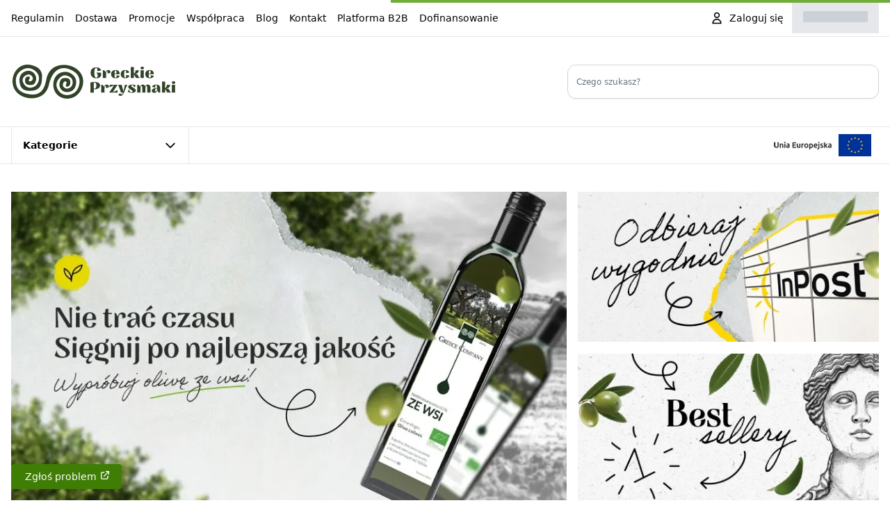

--- FILE ---
content_type: text/html; charset=utf-8
request_url: https://greckieprzysmaki.pl/
body_size: 14108
content:
<!DOCTYPE html>
<html class="desktop" lang="pl" data-head-attrs="class,lang">
  <head>
    <!-- <script id="Cookiebot" src="https://consent.cookiebot.com/uc.js" data-cbid="b7cfcab7-9c81-4125-9715-0645eab85950" data-blockingmode="auto" type="text/javascript"></script> -->
    <meta charset="UTF-8" />
    <meta name="viewport" content="width=device-width, initial-scale=1.0" />
    <title>Greckie Przysmaki internetowy sklep z Grecką żywnością</title><link name="canonical" content="https://greckieprzysmaki.pl/"><meta name="og:url" content="https://greckieprzysmaki.pl/"><link rel="alternate" hreflang="x-default" href="https://greckieprzysmaki.pl/"><meta name="og:locale" content="pl"><script type="application/ld+json">[{"@context":"https://schema.org","@type":"Store","name":"Greckie Przysmaki","url":"https://greckieprzysmaki.pl","priceRange":"$","sameAs":["https://www.facebook.com/sklepgreckieprzysmaki","https://www.instagram.com/greckieprzysmaki/"],"email":"zamowienia@greececompany.pl","telephone":"+48 501 022 721","contactPoint":{"@type":"ContactPoint","telephone":"+48 501 022 721","contactType":"customer service"},"address":{"@type":"PostalAddress","addressCountry":"PL","addressLocality":"Kraków","addressRegion":"Małopolska","postalCode":"31-062","streetAddress":"ul. Krakowska 31"}}]</script><meta name="description" content="W swojej ofercie posiadamy Oliwę ze wsi, Greckie oliwy, oliwki, miody, kawy, chałwy oraz wiele więcej produktów, które na pewno doskonale pamiętasz z Greckich wakacji. Jesteśmy największym importerem greckiej żywności w małopolsce."><meta name="keywords" content="Greckie Delikatesy,Greckie oliwy,Greckie oliwki,Grecja,Grecki miód,Grecka chałwa,Baklava,eco żywność,bio oliwa,bio produkty,ekologiczna żywność,zdrowa żywność"><meta name="og:title" content="Greckie Przysmaki internetowy sklep z Grecką żywnością"><meta name="og:description" content="W swojej ofercie posiadamy Oliwę ze wsi, Greckie oliwy, oliwki, miody, kawy, chałwy oraz wiele więcej produktów, które na pewno doskonale pamiętasz z Greckich wakacji. Jesteśmy największym importerem greckiej żywności w małopolsce."><meta name="og:type" content="website"><meta name="og:image" content="https://res.cloudinary.com/yellowgray/image/upload/w_1200,h_630,c_fill,g_auto,f_auto,q_auto/greckie/img/gp_og_image.jpg"><meta name="head:count" content="11">
    <link rel="modulepreload" crossorigin href="/assets/gc-default-layout.f410df48.js" as="script">
      <link rel="preload" href="/assets/gc-default-layout.3001a957.css" as="style">
      <link rel="stylesheet" href="/assets/gc-default-layout.3001a957.css">
    <link rel="modulepreload" crossorigin href="/assets/home.container.1d099eb9.js" as="script"><link rel="modulepreload" crossorigin href="/assets/gc-bug-report.72c4ccac.js" as="script"><link rel="modulepreload" crossorigin href="/assets/gc-container.ad1cc573.js" as="script"><link rel="modulepreload" crossorigin href="/assets/use-search-dialog.view.7eb8a40f.js" as="script"><link rel="modulepreload" crossorigin href="/assets/gc-image.257a54f2.js" as="script"><link rel="modulepreload" crossorigin href="/assets/gc-input.61bbae33.js" as="script"><link rel="modulepreload" crossorigin href="/assets/gc-slider.block.desktop.5ec48022.js" as="script"><link rel="modulepreload" crossorigin href="/assets/gc-categories-slider.block.desktop.50541d76.js" as="script"><link rel="modulepreload" crossorigin href="/assets/gc-price-drops.block.desktop.5a499ced.js" as="script"><link rel="modulepreload" crossorigin href="/assets/gc-new-products.block.desktop.4f9f6b77.js" as="script"><link rel="modulepreload" crossorigin href="/assets/gc-bestsellers.block.desktop.be40d81b.js" as="script"><link rel="modulepreload" crossorigin href="/assets/gc-newsletter.9466be36.js" as="script"><link rel="modulepreload" crossorigin href="/assets/gc-seo-blocks.502d8c17.js" as="script"><link rel="modulepreload" crossorigin href="/assets/gc-dynamic-banner.94acda96.js" as="script"><link rel="modulepreload" crossorigin href="/assets/gc-card.desktop.bbbeea8c.js" as="script"><link rel="modulepreload" crossorigin href="/assets/gc-products-slider.desktop.8f576145.js" as="script"><link rel="modulepreload" crossorigin href="/assets/lazy-hydrate.e9d426c7.js" as="script"><link rel="modulepreload" crossorigin href="/assets/gc-product-card.23315ddb.js" as="script"><link rel="modulepreload" crossorigin href="/assets/gc-product-rating-stars.4dc6f7a5.js" as="script">
      <link rel="preload" href="/assets/gc-product-rating-stars.60cedc64.css" as="style">
      <link rel="stylesheet" href="/assets/gc-product-rating-stars.60cedc64.css">
    <link rel="modulepreload" crossorigin href="/assets/gc-product-price.7f5ff503.js" as="script"><link rel="modulepreload" crossorigin href="/assets/gc-product-availability.9cac1c17.js" as="script"><link rel="modulepreload" crossorigin href="/assets/gc-product-add-to-cart.05bd1b0f.js" as="script"><link rel="modulepreload" crossorigin href="/assets/gc-image-slider.825e80fa.js" as="script"><link rel="modulepreload" crossorigin href="/assets/flickity.80ae8b3a.js" as="script">
      <link rel="preload" href="/assets/flickity.db26138e.css" as="style">
      <link rel="stylesheet" href="/assets/flickity.db26138e.css">
    <link rel="modulepreload" crossorigin href="/assets/category-slides.store.37097d52.js" as="script">
      <link rel="preload" href="/assets/category-slides.store.7f12a8ae.css" as="style">
      <link rel="stylesheet" href="/assets/category-slides.store.7f12a8ae.css">
    
    <script type="module" crossorigin src="/assets/index.12f479e1.js"></script>
    <link rel="modulepreload" href="/assets/vendor-graphql.0be66dfc.js">
    <link rel="modulepreload" href="/assets/vendor-vue.105f6cd5.js">
    <link rel="modulepreload" href="/assets/vendor-apollo.3cede0f5.js">
    <link rel="modulepreload" href="/assets/vendor-sentry.fe5815e4.js">
    <link rel="stylesheet" href="/assets/index.a18d5a27.css">
  <link rel="manifest" href="/manifest.webmanifest"></head>
  <body data-head-attrs="">
    <div id="app"><!--[--><!----><!--[--><!--[--><header><section class="border-b"><div class="flex lg:px-4 max-w-screen-xl mx-auto min-w-[1100px]"><!--[--><nav class="flex space-x-4"><ul class="flex -ml-2"><!--[--><li class="block"><a href="/tresc/7-regulamin" class="hover:underline inline-block py-4 px-2 text-sm" target="_self"><!--[--><!--[-->Regulamin<!--]--><!--]--></a></li><li class="block"><a href="/tresc/17-dostawa" class="hover:underline inline-block py-4 px-2 text-sm" target="_self"><!--[--><!--[-->Dostawa<!--]--><!--]--></a></li><li class="block"><a href="/promocje" class="hover:underline inline-block py-4 px-2 text-sm" target="_self"><!--[--><!--[-->Promocje<!--]--><!--]--></a></li><li class="block"><a href="/tresc/kategoria/6-wspolpraca-greckie-produkty" class="hover:underline inline-block py-4 px-2 text-sm" target="_self"><!--[--><!--[-->Współpraca<!--]--><!--]--></a></li><li class="block"><a href="https://greckieprzysmaki.pl/blog" target="_blank" rel="noopener" class="hover:underline inline-block py-4 px-2 text-sm"><!--[-->Blog<!--]--></a></li><li class="block"><a href="https://greckieprzysmaki.pl/kontakt" target="_self" rel="noopener" class="hover:underline inline-block py-4 px-2 text-sm"><!--[-->Kontakt<!--]--></a></li><li class="block"><a href="https://b2b.greececompany.pl/?utm_source=GPSHOP&amp;utm_medium=CPC&amp;utm_campaign=B2B" target="_blank" class="hover:underline inline-block py-4 px-2 text-sm"><!--[-->Platforma B2B<!--]--></a></li><li class="block"><a href="/tresc/51-dofinansowanie" class="hover:underline inline-block py-4 px-2 text-sm" target="_self"><!--[--><!--[-->Dofinansowanie<!--]--><!--]--></a></li><!--]--></ul></nav><div class="ml-auto"></div><a href="https://greckieprzysmaki.pl/moje-konto" target="_self" class="py-4 px-3 flex text-sm items-center cursor-pointer hover:underline min-w-[120px]"><!--[--><div class="w-full h-4 bg-gray-400/50 animate-pulse"></div><!--]--></a><div class="relative group"><a href="/koszyk" class="bg-gray-200 p-4 flex text-sm items-center cursor-pointer transition hover:bg-opacity-90 min-w-[125px]"><!--[--><!--[--><div class="w-full h-4 bg-gray-400/50 animate-pulse"></div><!--]--><!--]--></a><!----></div><!--]--></div></section><section class="border-b py-10"><div class="flex lg:px-4 max-w-screen-xl mx-auto min-w-[1100px]"><!--[--><a aria-current="page" href="/" class="router-link-active router-link-exact-active" title="Strona głowna"><!--[--><!--[--><img loading="lazy" alt="Greckie Przysmaki" src="/assets/gp_logo_239x49px.webp?v=2" importance="low" width="239" height="49"><!--]--><!--]--></a><form class="w-full relative flex ml-auto max-w-md" action="/szukaj"><input class="form-input text-xs block w-full rounded-xl border-gray-300 shadow-sm transition focus:border-brand focus:ring focus:ring-brand focus:ring-opacity-50" type="search" placeholder="Czego szukasz?" name="s" autocomplete="off" value><!----></form><!--]--></div></section><section class="border-b"><div class="flex lg:px-4 max-w-screen-xl mx-auto min-w-[1100px]"><!--[--><div class="relative"><button class="font-semibold p-4 flex space-x-2 text-sm items-center cursor-pointer border -my-px w-64 transition focus:outline-none focus:border-brand focus:border-opacity-50">Kategorie <svg xmlns="http://www.w3.org/2000/svg" fill="none" viewbox="0 0 24 24" stroke="currentColor" class="w-5 h-5 ml-auto transform transition-transform"><path stroke-linecap="round" stroke-linejoin="round" stroke-width="2" d="M19 9l-7 7-7-7"></path></svg></button><div style="display:none;" class="absolute min-w-full bg-white shadow-xl top-12 mt-1 z-50 border rounded rounded-tl-none flex"><nav class="columns-2 py-4 col-rule-dashed col-rule col-rule-gray-100"><div class="mx-4 w-60 h-14 animate-pulse flex text-sm items-center space-x-4 transition group px-5 py-3 pr-10 whitespace-nowrap bg-gray-200"></div></nav><!----></div><div style="display:none;" class="absolute w-[calc(100%-2px)] h-px bg-white top-12 left-px mt-1 z-20"></div></div><a href="/tresc/51-dofinansowanie" class="ml-auto"><!--[--><!--[--><img loading="lazy" alt="Logotyp Uni Europejskiej" src="/assets/logo_uni_header_bar.png" importance="low"><!--]--><!--]--></a><!--]--></div></section></header><!--]--><!--[--><!--[--><main class="flex lg:px-4 max-w-screen-xl mx-auto flex-col min-h-screen space-y-4"><!--[--><div class="flex flex-col"><!----><!--[--><div class="flex pt-10 space-x-4 pb-4"><div class="w-2/3"><div class="aspect-video overflow-hidden"><div class="space-x-4 overflow-hidden"><!--[--><!--[--><a href="https://greckieprzysmaki.pl/grecka-oliwa-ze-wsi/802-oliwa-z-oliwek-ze-wsi-niefiltrowana-extra-virgin-lagodna-03-bio-500-ml-5200118390610.html" class="w-full flex-shrink-0 flex-grow-0 max-w-full snap-center block landscape:w-1/2 md:w-2/3 lg:w-full lg:landscape:w-full" title><figure class="relative aspect-video z-0"><img loading="eager" alt src="https://res.cloudinary.com/yellowgray/image/upload/w_328,h_179,f_auto,q_auto/greckie/modules/ps_imageslider/images/33ea54807dcd015e4979e354d97325e3025f3a72_gp_banner_zewsi_bio.jpg" importance="high" srcset="https://res.cloudinary.com/yellowgray/image/upload/w_320,h_180,f_auto,q_auto/greckie/modules/ps_imageslider/images/33ea54807dcd015e4979e354d97325e3025f3a72_gp_banner_zewsi_bio.jpg 320w, https://res.cloudinary.com/yellowgray/image/upload/w_578,h_325,f_auto,q_auto/greckie/modules/ps_imageslider/images/33ea54807dcd015e4979e354d97325e3025f3a72_gp_banner_zewsi_bio.jpg 578w, https://res.cloudinary.com/yellowgray/image/upload/w_799,h_449,f_auto,q_auto/greckie/modules/ps_imageslider/images/33ea54807dcd015e4979e354d97325e3025f3a72_gp_banner_zewsi_bio.jpg 799w" sizes="50vw" width="899" height="488" class="bg-gray-200 object-cover w-full h-full"><!----></figure></a><a href="https://www.zdrowedzieci.org.pl/sklep/" class="w-full flex-shrink-0 flex-grow-0 max-w-full snap-center block landscape:w-1/2 md:w-2/3 lg:w-full lg:landscape:w-full" title><figure class="relative aspect-video z-0"><img loading="lazy" alt="Dietetyk - promocja" src="https://res.cloudinary.com/yellowgray/image/upload/w_328,h_179,f_auto,q_auto/greckie/modules/ps_imageslider/images/a3df654eb93d748c4aa53dd8ff45d1a45db63b71_Greckie%20Ksia_zki.png" importance="low" srcset="https://res.cloudinary.com/yellowgray/image/upload/w_320,h_180,f_auto,q_auto/greckie/modules/ps_imageslider/images/a3df654eb93d748c4aa53dd8ff45d1a45db63b71_Greckie%20Ksia_zki.png 320w, https://res.cloudinary.com/yellowgray/image/upload/w_578,h_325,f_auto,q_auto/greckie/modules/ps_imageslider/images/a3df654eb93d748c4aa53dd8ff45d1a45db63b71_Greckie%20Ksia_zki.png 578w, https://res.cloudinary.com/yellowgray/image/upload/w_799,h_449,f_auto,q_auto/greckie/modules/ps_imageslider/images/a3df654eb93d748c4aa53dd8ff45d1a45db63b71_Greckie%20Ksia_zki.png 799w" sizes="50vw" width="899" height="488" class="bg-gray-200 object-cover w-full h-full"><!----></figure></a><a href="https://greckieprzysmaki.pl/na-prezent/1065-216-e-karta-podarunkowa.html" class="w-full flex-shrink-0 flex-grow-0 max-w-full snap-center block landscape:w-1/2 md:w-2/3 lg:w-full lg:landscape:w-full" title><figure class="relative aspect-video z-0"><img loading="lazy" alt src="https://res.cloudinary.com/yellowgray/image/upload/w_328,h_179,f_auto,q_auto/greckie/modules/ps_imageslider/images/477c8fb9d201edd83c7e60f37a0ebb01a93fbdf3_e-karta-podarunkowa.png" importance="low" srcset="https://res.cloudinary.com/yellowgray/image/upload/w_320,h_180,f_auto,q_auto/greckie/modules/ps_imageslider/images/477c8fb9d201edd83c7e60f37a0ebb01a93fbdf3_e-karta-podarunkowa.png 320w, https://res.cloudinary.com/yellowgray/image/upload/w_578,h_325,f_auto,q_auto/greckie/modules/ps_imageslider/images/477c8fb9d201edd83c7e60f37a0ebb01a93fbdf3_e-karta-podarunkowa.png 578w, https://res.cloudinary.com/yellowgray/image/upload/w_799,h_449,f_auto,q_auto/greckie/modules/ps_imageslider/images/477c8fb9d201edd83c7e60f37a0ebb01a93fbdf3_e-karta-podarunkowa.png 799w" sizes="50vw" width="899" height="488" class="bg-gray-200 object-cover w-full h-full"><!----></figure></a><!--]--><!--]--></div></div></div><div class="flex flex-col space-y-4 justify-between"><a href="/2-produkty" class=""><!--[--><!--[--><img loading="lazy" alt="Wysyłamy do paczkomatów InPost" src="https://res.cloudinary.com/yellowgray/image/upload/w_451,h_225,c_fill,g_auto,f_auto,q_auto/greckie/modules/contentbox/content/gp_banner_maly_inpost2.jpg" importance="low" width="451" height="225" class="bg-gray-200"><!--]--><!--]--></a><a href="/najczesciej-kupowane-greckie-produkty" class=""><!--[--><!--[--><img loading="lazy" alt="Oliwa roku" src="https://res.cloudinary.com/yellowgray/image/upload/w_451,h_225,c_fill,g_auto,f_auto,q_auto/greckie/modules/contentbox/content/gp_banner_maly_bestsellery2.jpg" importance="low" width="451" height="225" class="bg-gray-200"><!--]--><!--]--></a></div></div><!--]--><a href="/promocje" class="self-end text-sm text-blue-700 hover:underline transition cursor-pointer flex items-center"><!--[--><!--[-->Wszystkie promocje <svg xmlns="http://www.w3.org/2000/svg" fill="none" viewbox="0 0 24 24" stroke="currentColor" class="w-4 h-4 ml-1"><path stroke-linecap="round" stroke-linejoin="round" stroke-width="2" d="M9 5l7 7-7 7"></path></svg><!--]--><!--]--></a></div><div class="flex flex-col"><!----><!--[--><div class="border rounded-xl my-4 bg-white"><div><div class="w-full h-24 flex overflow-hidden"><!--[--><!--[--><a href="/2-produkty" class="snap-center flex-none flex flex-col justify-center items-center text-center text-xs text-gray-800 p-2 pt-2 w-32 flex-shrink-0 border-r transition active:bg-gray-50 hover:text-black group" data-v-32dbfaac><!--[--><!--[--><div class="w-full h-14 flex justify-center items-center" data-v-32dbfaac><img loading="lazy" alt="Wszystkie produkty" src="https://res.cloudinary.com/yellowgray/image/upload/h_36,f_auto,q_auto/greckie/img/c/2-0_thumb.jpg" importance="low" width="37" height="27" class="filter invert hue-rotate-[243deg] opacity-40 object-contain w-9 h-9 transition group-hover:opacity-100" data-v-32dbfaac></div><span class="h-6 flex items-center align-center leading-3" data-v-32dbfaac>Wszystkie produkty</span><!--]--><!--]--></a><a href="/9-greckie-oliwy-z-oliwek" class="snap-center flex-none flex flex-col justify-center items-center text-center text-xs text-gray-800 p-2 pt-2 w-32 flex-shrink-0 border-r transition active:bg-gray-50 hover:text-black group" data-v-32dbfaac><!--[--><!--[--><div class="w-full h-14 flex justify-center items-center" data-v-32dbfaac><img loading="lazy" alt="Oliwa z oliwek" src="https://res.cloudinary.com/yellowgray/image/upload/h_36,f_auto,q_auto/greckie/img/c/9-0_thumb.jpg" importance="low" width="37" height="27" class="filter invert hue-rotate-[243deg] opacity-40 object-contain w-9 h-9 transition group-hover:opacity-100" data-v-32dbfaac></div><span class="h-6 flex items-center align-center leading-3" data-v-32dbfaac>Oliwa z oliwek</span><!--]--><!--]--></a><a href="/11-greckie-miody" class="snap-center flex-none flex flex-col justify-center items-center text-center text-xs text-gray-800 p-2 pt-2 w-32 flex-shrink-0 border-r transition active:bg-gray-50 hover:text-black group" data-v-32dbfaac><!--[--><!--[--><div class="w-full h-14 flex justify-center items-center" data-v-32dbfaac><img loading="lazy" alt="Miody" src="https://res.cloudinary.com/yellowgray/image/upload/h_36,f_auto,q_auto/greckie/img/c/11-0_thumb.jpg" importance="low" width="37" height="27" class="filter invert hue-rotate-[243deg] opacity-40 object-contain w-9 h-9 transition group-hover:opacity-100" data-v-32dbfaac></div><span class="h-6 flex items-center align-center leading-3" data-v-32dbfaac>Miody</span><!--]--><!--]--></a><a href="/13-greckie-oliwki" class="snap-center flex-none flex flex-col justify-center items-center text-center text-xs text-gray-800 p-2 pt-2 w-32 flex-shrink-0 border-r transition active:bg-gray-50 hover:text-black group" data-v-32dbfaac><!--[--><!--[--><div class="w-full h-14 flex justify-center items-center" data-v-32dbfaac><img loading="lazy" alt="Oliwki" src="https://res.cloudinary.com/yellowgray/image/upload/h_36,f_auto,q_auto/greckie/img/c/13-0_thumb.jpg" importance="low" width="37" height="27" class="filter invert hue-rotate-[243deg] opacity-40 object-contain w-9 h-9 transition group-hover:opacity-100" data-v-32dbfaac></div><span class="h-6 flex items-center align-center leading-3" data-v-32dbfaac>Oliwki</span><!--]--><!--]--></a><a href="/14-przetwory-i-dzemy" class="snap-center flex-none flex flex-col justify-center items-center text-center text-xs text-gray-800 p-2 pt-2 w-32 flex-shrink-0 border-r transition active:bg-gray-50 hover:text-black group" data-v-32dbfaac><!--[--><!--[--><div class="w-full h-14 flex justify-center items-center" data-v-32dbfaac><img loading="lazy" alt="Przetwory i dżemy" src="https://res.cloudinary.com/yellowgray/image/upload/h_36,f_auto,q_auto/greckie/img/c/14-0_thumb.jpg" importance="low" width="37" height="27" class="filter invert hue-rotate-[243deg] opacity-40 object-contain w-9 h-9 transition group-hover:opacity-100" data-v-32dbfaac></div><span class="h-6 flex items-center align-center leading-3" data-v-32dbfaac>Przetwory i dżemy</span><!--]--><!--]--></a><a href="/15-nabial-sery-i-jogurty" class="snap-center flex-none flex flex-col justify-center items-center text-center text-xs text-gray-800 p-2 pt-2 w-32 flex-shrink-0 border-r transition active:bg-gray-50 hover:text-black group" data-v-32dbfaac><!--[--><!--[--><div class="w-full h-14 flex justify-center items-center" data-v-32dbfaac><img loading="lazy" alt="Nabiał sery i jogurty" src="https://res.cloudinary.com/yellowgray/image/upload/h_36,f_auto,q_auto/greckie/img/c/15-0_thumb.jpg" importance="low" width="37" height="27" class="filter invert hue-rotate-[243deg] opacity-40 object-contain w-9 h-9 transition group-hover:opacity-100" data-v-32dbfaac></div><span class="h-6 flex items-center align-center leading-3" data-v-32dbfaac>Nabiał sery i jogurty</span><!--]--><!--]--></a><a href="/50-greckie-slodycze" class="snap-center flex-none flex flex-col justify-center items-center text-center text-xs text-gray-800 p-2 pt-2 w-32 flex-shrink-0 border-r transition active:bg-gray-50 hover:text-black group" data-v-32dbfaac><!--[--><!--[--><div class="w-full h-14 flex justify-center items-center" data-v-32dbfaac><img loading="lazy" alt="Słodkości" src="https://res.cloudinary.com/yellowgray/image/upload/h_36,f_auto,q_auto/greckie/img/c/50-0_thumb.jpg" importance="low" width="37" height="27" class="filter invert hue-rotate-[243deg] opacity-40 object-contain w-9 h-9 transition group-hover:opacity-100" data-v-32dbfaac></div><span class="h-6 flex items-center align-center leading-3" data-v-32dbfaac>Słodkości</span><!--]--><!--]--></a><a href="/269-wina" class="snap-center flex-none flex flex-col justify-center items-center text-center text-xs text-gray-800 p-2 pt-2 w-32 flex-shrink-0 border-r transition active:bg-gray-50 hover:text-black group" data-v-32dbfaac><!--[--><!--[--><div class="w-full h-14 flex justify-center items-center" data-v-32dbfaac><img loading="lazy" alt="Wina" src="https://res.cloudinary.com/yellowgray/image/upload/h_36,f_auto,q_auto/greckie/img/c/269-0_thumb.jpg" importance="low" width="37" height="27" class="filter invert hue-rotate-[243deg] opacity-40 object-contain w-9 h-9 transition group-hover:opacity-100" data-v-32dbfaac></div><span class="h-6 flex items-center align-center leading-3" data-v-32dbfaac>Wina</span><!--]--><!--]--></a><a href="/279-ryby-i-owoce-morza" class="snap-center flex-none flex flex-col justify-center items-center text-center text-xs text-gray-800 p-2 pt-2 w-32 flex-shrink-0 border-r transition active:bg-gray-50 hover:text-black group" data-v-32dbfaac><!--[--><!--[--><div class="w-full h-14 flex justify-center items-center" data-v-32dbfaac><img loading="lazy" alt="Ryby i owoce morza" src="https://res.cloudinary.com/yellowgray/image/upload/h_36,f_auto,q_auto/greckie/img/c/279-0_thumb.jpg" importance="low" width="37" height="27" class="filter invert hue-rotate-[243deg] opacity-40 object-contain w-9 h-9 transition group-hover:opacity-100" data-v-32dbfaac></div><span class="h-6 flex items-center align-center leading-3" data-v-32dbfaac>Ryby i owoce morza</span><!--]--><!--]--></a><a href="/54-greckie-owoce" class="snap-center flex-none flex flex-col justify-center items-center text-center text-xs text-gray-800 p-2 pt-2 w-32 flex-shrink-0 border-r transition active:bg-gray-50 hover:text-black group" data-v-32dbfaac><!--[--><!--[--><div class="w-full h-14 flex justify-center items-center" data-v-32dbfaac><img loading="lazy" alt="Owoce" src="https://res.cloudinary.com/yellowgray/image/upload/h_36,f_auto,q_auto/greckie/img/c/54-0_thumb.jpg" importance="low" width="37" height="27" class="filter invert hue-rotate-[243deg] opacity-40 object-contain w-9 h-9 transition group-hover:opacity-100" data-v-32dbfaac></div><span class="h-6 flex items-center align-center leading-3" data-v-32dbfaac>Owoce</span><!--]--><!--]--></a><a href="/49-kosmetyki" class="snap-center flex-none flex flex-col justify-center items-center text-center text-xs text-gray-800 p-2 pt-2 w-32 flex-shrink-0 border-r transition active:bg-gray-50 hover:text-black group" data-v-32dbfaac><!--[--><!--[--><div class="w-full h-14 flex justify-center items-center" data-v-32dbfaac><img loading="lazy" alt="Kosmetyki" src="https://res.cloudinary.com/yellowgray/image/upload/h_36,f_auto,q_auto/greckie/img/c/49-0_thumb.jpg" importance="low" width="37" height="27" class="filter invert hue-rotate-[243deg] opacity-40 object-contain w-9 h-9 transition group-hover:opacity-100" data-v-32dbfaac></div><span class="h-6 flex items-center align-center leading-3" data-v-32dbfaac>Kosmetyki</span><!--]--><!--]--></a><a href="/51-greckie-kawy-i-herbaty" class="snap-center flex-none flex flex-col justify-center items-center text-center text-xs text-gray-800 p-2 pt-2 w-32 flex-shrink-0 border-r transition active:bg-gray-50 hover:text-black group" data-v-32dbfaac><!--[--><!--[--><div class="w-full h-14 flex justify-center items-center" data-v-32dbfaac><img loading="lazy" alt="Kawy i herbaty" src="https://res.cloudinary.com/yellowgray/image/upload/h_36,f_auto,q_auto/greckie/img/c/51-0_thumb.jpg" importance="low" width="37" height="27" class="filter invert hue-rotate-[243deg] opacity-40 object-contain w-9 h-9 transition group-hover:opacity-100" data-v-32dbfaac></div><span class="h-6 flex items-center align-center leading-3" data-v-32dbfaac>Kawy i herbaty</span><!--]--><!--]--></a><a href="/52-greckie-przyprawy-i-ziola" class="snap-center flex-none flex flex-col justify-center items-center text-center text-xs text-gray-800 p-2 pt-2 w-32 flex-shrink-0 border-r transition active:bg-gray-50 hover:text-black group" data-v-32dbfaac><!--[--><!--[--><div class="w-full h-14 flex justify-center items-center" data-v-32dbfaac><img loading="lazy" alt="Przyprawy i zioła" src="https://res.cloudinary.com/yellowgray/image/upload/h_36,f_auto,q_auto/greckie/img/c/52-0_thumb.jpg" importance="low" width="37" height="27" class="filter invert hue-rotate-[243deg] opacity-40 object-contain w-9 h-9 transition group-hover:opacity-100" data-v-32dbfaac></div><span class="h-6 flex items-center align-center leading-3" data-v-32dbfaac>Przyprawy i zioła</span><!--]--><!--]--></a><a href="/66-rosliny-straczkowe" class="snap-center flex-none flex flex-col justify-center items-center text-center text-xs text-gray-800 p-2 pt-2 w-32 flex-shrink-0 border-r transition active:bg-gray-50 hover:text-black group" data-v-32dbfaac><!--[--><!--[--><div class="w-full h-14 flex justify-center items-center" data-v-32dbfaac><img loading="lazy" alt="Rośliny strączkowe" src="https://res.cloudinary.com/yellowgray/image/upload/h_36,f_auto,q_auto/greckie/img/c/66-0_thumb.jpg" importance="low" width="37" height="27" class="filter invert hue-rotate-[243deg] opacity-40 object-contain w-9 h-9 transition group-hover:opacity-100" data-v-32dbfaac></div><span class="h-6 flex items-center align-center leading-3" data-v-32dbfaac>Rośliny strączkowe</span><!--]--><!--]--></a><a href="/38-marka-wlasna" class="snap-center flex-none flex flex-col justify-center items-center text-center text-xs text-gray-800 p-2 pt-2 w-32 flex-shrink-0 border-r transition active:bg-gray-50 hover:text-black group" data-v-32dbfaac><!--[--><!--[--><div class="w-full h-14 flex justify-center items-center" data-v-32dbfaac><img loading="lazy" alt="Marka Własna" src="https://res.cloudinary.com/yellowgray/image/upload/h_36,f_auto,q_auto/greckie/img/c/38-0_thumb.jpg" importance="low" width="37" height="27" class="filter invert hue-rotate-[243deg] opacity-40 object-contain w-9 h-9 transition group-hover:opacity-100" data-v-32dbfaac></div><span class="h-6 flex items-center align-center leading-3" data-v-32dbfaac>Marka Własna</span><!--]--><!--]--></a><a href="/95-pakiety-i-wyprzedaze" class="snap-center flex-none flex flex-col justify-center items-center text-center text-xs text-gray-800 p-2 pt-2 w-32 flex-shrink-0 border-r transition active:bg-gray-50 hover:text-black group" data-v-32dbfaac><!--[--><!--[--><div class="w-full h-14 flex justify-center items-center" data-v-32dbfaac><img loading="lazy" alt="Pakiety i wyprzedaże" src="https://res.cloudinary.com/yellowgray/image/upload/h_36,f_auto,q_auto/greckie/img/c/95-0_thumb.jpg" importance="low" width="37" height="27" class="filter invert hue-rotate-[243deg] opacity-40 object-contain w-9 h-9 transition group-hover:opacity-100" data-v-32dbfaac></div><span class="h-6 flex items-center align-center leading-3" data-v-32dbfaac>Pakiety i wyprzedaże</span><!--]--><!--]--></a><a href="/67-greckie-kremy-i-octy-balsamiczne" class="snap-center flex-none flex flex-col justify-center items-center text-center text-xs text-gray-800 p-2 pt-2 w-32 flex-shrink-0 border-r transition active:bg-gray-50 hover:text-black group" data-v-32dbfaac><!--[--><!--[--><div class="w-full h-14 flex justify-center items-center" data-v-32dbfaac><img loading="lazy" alt="Kremy i octy balsamiczne " src="https://res.cloudinary.com/yellowgray/image/upload/h_36,f_auto,q_auto/greckie/img/c/67-0_thumb.jpg" importance="low" width="37" height="27" class="filter invert hue-rotate-[243deg] opacity-40 object-contain w-9 h-9 transition group-hover:opacity-100" data-v-32dbfaac></div><span class="h-6 flex items-center align-center leading-3" data-v-32dbfaac>Kremy i octy balsamiczne </span><!--]--><!--]--></a><a href="/75-greckie-syropy" class="snap-center flex-none flex flex-col justify-center items-center text-center text-xs text-gray-800 p-2 pt-2 w-32 flex-shrink-0 border-r transition active:bg-gray-50 hover:text-black group" data-v-32dbfaac><!--[--><!--[--><div class="w-full h-14 flex justify-center items-center" data-v-32dbfaac><img loading="lazy" alt="Syropy" src="https://res.cloudinary.com/yellowgray/image/upload/h_36,f_auto,q_auto/greckie/img/c/75-0_thumb.jpg" importance="low" width="37" height="27" class="filter invert hue-rotate-[243deg] opacity-40 object-contain w-9 h-9 transition group-hover:opacity-100" data-v-32dbfaac></div><span class="h-6 flex items-center align-center leading-3" data-v-32dbfaac>Syropy</span><!--]--><!--]--></a><a href="/84-soki-i-napoje" class="snap-center flex-none flex flex-col justify-center items-center text-center text-xs text-gray-800 p-2 pt-2 w-32 flex-shrink-0 border-r transition active:bg-gray-50 hover:text-black group" data-v-32dbfaac><!--[--><!--[--><div class="w-full h-14 flex justify-center items-center" data-v-32dbfaac><img loading="lazy" alt="Soki i napoje" src="https://res.cloudinary.com/yellowgray/image/upload/h_36,f_auto,q_auto/greckie/img/c/84-0_thumb.jpg" importance="low" width="37" height="27" class="filter invert hue-rotate-[243deg] opacity-40 object-contain w-9 h-9 transition group-hover:opacity-100" data-v-32dbfaac></div><span class="h-6 flex items-center align-center leading-3" data-v-32dbfaac>Soki i napoje</span><!--]--><!--]--></a><a href="/96-greckie-bakalie-i-orzechy" class="snap-center flex-none flex flex-col justify-center items-center text-center text-xs text-gray-800 p-2 pt-2 w-32 flex-shrink-0 border-r transition active:bg-gray-50 hover:text-black group" data-v-32dbfaac><!--[--><!--[--><div class="w-full h-14 flex justify-center items-center" data-v-32dbfaac><img loading="lazy" alt="Bakalie i orzechy" src="https://res.cloudinary.com/yellowgray/image/upload/h_36,f_auto,q_auto/greckie/img/c/96-0_thumb.jpg" importance="low" width="37" height="27" class="filter invert hue-rotate-[243deg] opacity-40 object-contain w-9 h-9 transition group-hover:opacity-100" data-v-32dbfaac></div><span class="h-6 flex items-center align-center leading-3" data-v-32dbfaac>Bakalie i orzechy</span><!--]--><!--]--></a><a href="/17-greckie-makarony" class="snap-center flex-none flex flex-col justify-center items-center text-center text-xs text-gray-800 p-2 pt-2 w-32 flex-shrink-0 border-r transition active:bg-gray-50 hover:text-black group" data-v-32dbfaac><!--[--><!--[--><div class="w-full h-14 flex justify-center items-center" data-v-32dbfaac><img loading="lazy" alt="Makarony" src="https://res.cloudinary.com/yellowgray/image/upload/h_36,f_auto,q_auto/greckie/img/c/17-0_thumb.jpg" importance="low" width="37" height="27" class="filter invert hue-rotate-[243deg] opacity-40 object-contain w-9 h-9 transition group-hover:opacity-100" data-v-32dbfaac></div><span class="h-6 flex items-center align-center leading-3" data-v-32dbfaac>Makarony</span><!--]--><!--]--></a><a href="/286-wedliny" class="snap-center flex-none flex flex-col justify-center items-center text-center text-xs text-gray-800 p-2 pt-2 w-32 flex-shrink-0 border-r transition active:bg-gray-50 hover:text-black group" data-v-32dbfaac><!--[--><!--[--><div class="w-full h-14 flex justify-center items-center" data-v-32dbfaac><img loading="lazy" alt="Wędliny" src="https://res.cloudinary.com/yellowgray/image/upload/h_36,f_auto,q_auto/greckie/img/c/286-0_thumb.jpg" importance="low" width="37" height="27" class="filter invert hue-rotate-[243deg] opacity-40 object-contain w-9 h-9 transition group-hover:opacity-100" data-v-32dbfaac></div><span class="h-6 flex items-center align-center leading-3" data-v-32dbfaac>Wędliny</span><!--]--><!--]--></a><!--]--><!--]--></div></div></div><!--]--><!----></div><div class="flex flex-col"><span class="block text-2xl font-normal py-6">Obniżki</span><!--[--><div class="grid grid-cols-5 gap-3 pb-2 mb-2"><!--[--><div style="display:contents;"><!--[--><div class="border rounded flex flex-col relative"><div class="flex space-x-1 flex-wrap absolute p-2 z-10"><!--[--><div class="rounded-lg text-xxs uppercase font-semibold inline-block py-0.5 px-2 bg-red-600 text-white">-1 080,00 zł</div><!--]--></div><a href="/greckie-oliwy-z-oliwek/1756-pakiet-mix-72-x-oliwa-ze-wsi-niefiltrowana-1-l-5202015122424.html" class="block aspect-square"><!--[--><!--[--><img loading="lazy" alt="PAKIET MIX 72 x Oliwa &quot;ZE WSI&quot; Niefiltrowana 1 L" src="https://res.cloudinary.com/yellowgray/image/upload/c_fill,g_auto,w_250,h_250,f_auto,q_auto/greckie/7192/pakiet-mix-72-x-oliwa-ze-wsi-niefiltrowana-1-l.jpg" importance="low" class="border-b bg-gray-200 border-b" width="250" height="250"><!--]--><!--]--></a><div class="p-4 leading-none flex flex-col space-y-4 h-full"><a href="/greckie-oliwy-z-oliwek/1756-pakiet-mix-72-x-oliwa-ze-wsi-niefiltrowana-1-l-5202015122424.html" class="text-sm text-blue-600 hover:underline mb-auto"><!--[--><!--[-->PAKIET MIX 72 x Oliwa &quot;ZE WSI&quot; Niefiltrowana 1 L<!--]--><!--]--></a><a href="/greckie-oliwy-z-oliwek/1756-pakiet-mix-72-x-oliwa-ze-wsi-niefiltrowana-1-l-5202015122424.html" class=""><!--[--><!--[--><div class="c-stars" style="--star-size:22px;--rating:0.0;--percent:calc(var(--rating) / 5 * 100%);" data-stars="★★★★★"><!--[--><small class="text-md">(0)</small><!--]--></div><!--]--><!--]--></a><div class="flex flex-col text-lg mt-auto mb-1"><span class="text-xs line-through">5400,00 zł</span><span class="font-semibold">4320,00 zł</span></div><!----></div><div class="border-t px-4 py-2 mt-auto"><div class="flex space-x-4"><!----><button title class="flex transition bg-white text-brand hover:bg-brand-dark hover:text-white justify-center text-sm rounded p-2 px-5 w-full whitespace-nowrap"><!--[--><svg xmlns="http://www.w3.org/2000/svg" fill="none" viewbox="0 0 24 24" stroke="currentColor" class="w-5 h-5 mr-2"><path stroke-linecap="round" stroke-linejoin="round" stroke-width="2" d="M3 3h2l.4 2M7 13h10l4-8H5.4M7 13L5.4 5M7 13l-2.293 2.293c-.63.63-.184 1.707.707 1.707H17m0 0a2 2 0 100 4 2 2 0 000-4zm-8 2a2 2 0 11-4 0 2 2 0 014 0z"></path></svg> Dodaj do koszyka<!--]--></button></div></div></div><!--]--></div><div style="display:contents;"><!--[--><div class="border rounded flex flex-col relative"><div class="flex space-x-1 flex-wrap absolute p-2 z-10"><!--[--><div class="rounded-lg text-xxs uppercase font-semibold inline-block py-0.5 px-2 bg-red-600 text-white">-10%</div><!--]--></div><a href="/greckie-oliwy-z-oliwek/1183-pakiet-mix-18-x-oliwa-ze-wsi-niefiltrowana-1-l-5202015122424.html" class="block aspect-square"><!--[--><!--[--><img loading="lazy" alt="PAKIET MIX 18 x Oliwa &quot;ZE WSI&quot; Niefiltrowana 1 L" src="https://res.cloudinary.com/yellowgray/image/upload/c_fill,g_auto,w_250,h_250,f_auto,q_auto/greckie/3830/pakiet-mix-18-x-oliwa-ze-wsi-niefiltrowana-1-l.jpg" importance="low" class="border-b bg-gray-200 border-b" width="250" height="250"><!--]--><!--]--></a><div class="p-4 leading-none flex flex-col space-y-4 h-full"><a href="/greckie-oliwy-z-oliwek/1183-pakiet-mix-18-x-oliwa-ze-wsi-niefiltrowana-1-l-5202015122424.html" class="text-sm text-blue-600 hover:underline mb-auto"><!--[--><!--[-->PAKIET MIX 18 x Oliwa &quot;ZE WSI&quot; Niefiltrowana 1 L<!--]--><!--]--></a><a href="/greckie-oliwy-z-oliwek/1183-pakiet-mix-18-x-oliwa-ze-wsi-niefiltrowana-1-l-5202015122424.html" class=""><!--[--><!--[--><div class="c-stars" style="--star-size:22px;--rating:0.0;--percent:calc(var(--rating) / 5 * 100%);" data-stars="★★★★★"><!--[--><small class="text-md">(0)</small><!--]--></div><!--]--><!--]--></a><div class="flex flex-col text-lg mt-auto mb-1"><span class="text-xs line-through">1350,00 zł</span><span class="font-semibold">1215,00 zł</span></div><!----></div><div class="border-t px-4 py-2 mt-auto"><div class="flex space-x-4"><!----><button title class="flex transition bg-white text-brand hover:bg-brand-dark hover:text-white justify-center text-sm rounded p-2 px-5 w-full whitespace-nowrap"><!--[--><svg xmlns="http://www.w3.org/2000/svg" fill="none" viewbox="0 0 24 24" stroke="currentColor" class="w-5 h-5 mr-2"><path stroke-linecap="round" stroke-linejoin="round" stroke-width="2" d="M3 3h2l.4 2M7 13h10l4-8H5.4M7 13L5.4 5M7 13l-2.293 2.293c-.63.63-.184 1.707.707 1.707H17m0 0a2 2 0 100 4 2 2 0 000-4zm-8 2a2 2 0 11-4 0 2 2 0 014 0z"></path></svg> Dodaj do koszyka<!--]--></button></div></div></div><!--]--></div><div style="display:contents;"><!--[--><div class="border rounded flex flex-col relative"><div class="flex space-x-1 flex-wrap absolute p-2 z-10"><!--[--><div class="rounded-lg text-xxs uppercase font-semibold inline-block py-0.5 px-2 bg-red-600 text-white">-98,00 zł</div><!--]--></div><a href="/greckie-oliwy-z-oliwek/1182-pakiet-mix-3-x-oliwa-ze-wsi-5l.html" class="block aspect-square"><!--[--><!--[--><img loading="lazy" alt="Pakiet MIX 3 x Oliwa Ze Wsi 5L" src="https://res.cloudinary.com/yellowgray/image/upload/c_fill,g_auto,w_250,h_250,f_auto,q_auto/greckie/3822/pakiet-mix-3-x-oliwa-ze-wsi-5l.jpg" importance="low" class="border-b bg-gray-200 border-b" width="250" height="250"><!--]--><!--]--></a><div class="p-4 leading-none flex flex-col space-y-4 h-full"><a href="/greckie-oliwy-z-oliwek/1182-pakiet-mix-3-x-oliwa-ze-wsi-5l.html" class="text-sm text-blue-600 hover:underline mb-auto"><!--[--><!--[-->Pakiet MIX 3 x Oliwa Ze Wsi 5L<!--]--><!--]--></a><a href="/greckie-oliwy-z-oliwek/1182-pakiet-mix-3-x-oliwa-ze-wsi-5l.html" class=""><!--[--><!--[--><div class="c-stars" style="--star-size:22px;--rating:0.0;--percent:calc(var(--rating) / 5 * 100%);" data-stars="★★★★★"><!--[--><small class="text-md">(0)</small><!--]--></div><!--]--><!--]--></a><div class="flex flex-col text-lg mt-auto mb-1"><span class="text-xs line-through">897,00 zł</span><span class="font-semibold">799,00 zł</span></div><!----></div><div class="border-t px-4 py-2 mt-auto"><div class="flex space-x-4"><!----><button title class="flex transition bg-white text-brand hover:bg-brand-dark hover:text-white justify-center text-sm rounded p-2 px-5 w-full whitespace-nowrap"><!--[--><svg xmlns="http://www.w3.org/2000/svg" fill="none" viewbox="0 0 24 24" stroke="currentColor" class="w-5 h-5 mr-2"><path stroke-linecap="round" stroke-linejoin="round" stroke-width="2" d="M3 3h2l.4 2M7 13h10l4-8H5.4M7 13L5.4 5M7 13l-2.293 2.293c-.63.63-.184 1.707.707 1.707H17m0 0a2 2 0 100 4 2 2 0 000-4zm-8 2a2 2 0 11-4 0 2 2 0 014 0z"></path></svg> Dodaj do koszyka<!--]--></button></div></div></div><!--]--></div><div style="display:contents;"><!--[--><div class="border rounded flex flex-col relative"><div class="flex space-x-1 flex-wrap absolute p-2 z-10"><!--[--><div class="rounded-lg text-xxs uppercase font-semibold inline-block py-0.5 px-2 bg-red-600 text-white">-81,99 zł</div><div class="rounded-lg text-xxs uppercase font-semibold inline-block py-0.5 px-2 bg-yellow-600 text-white">Pakiet</div><!--]--></div><a href="/greckie-miody/1200-pakiet-miod-tymiankowy-900g-2-1-gratis-5200378901212.html" class="block aspect-square"><!--[--><!--[--><img loading="lazy" alt="Pakiet Miód Tymiankowy 900g 2 + 1 Gratis" src="https://res.cloudinary.com/yellowgray/image/upload/c_fill,g_auto,w_250,h_250,f_auto,q_auto/greckie/3931/pakiet-miod-tymiankowy-900g-2-1-gratis.jpg" importance="low" class="border-b bg-gray-200 border-b" width="250" height="250"><!--]--><!--]--></a><div class="p-4 leading-none flex flex-col space-y-4 h-full"><a href="/greckie-miody/1200-pakiet-miod-tymiankowy-900g-2-1-gratis-5200378901212.html" class="text-sm text-blue-600 hover:underline mb-auto"><!--[--><!--[-->Pakiet Miód Tymiankowy 900g 2 + 1 Gratis<!--]--><!--]--></a><a href="/greckie-miody/1200-pakiet-miod-tymiankowy-900g-2-1-gratis-5200378901212.html" class=""><!--[--><!--[--><div class="c-stars" style="--star-size:22px;--rating:0.0;--percent:calc(var(--rating) / 5 * 100%);" data-stars="★★★★★"><!--[--><small class="text-md">(0)</small><!--]--></div><!--]--><!--]--></a><div class="flex flex-col text-lg mt-auto mb-1"><span class="text-xs line-through">246,00 zł</span><span class="font-semibold">164,01 zł</span></div><!----></div><div class="border-t px-4 py-2 mt-auto"><div class="flex space-x-4"><!----><button title class="flex transition bg-white text-brand hover:bg-brand-dark hover:text-white justify-center text-sm rounded p-2 px-5 w-full whitespace-nowrap"><!--[--><svg xmlns="http://www.w3.org/2000/svg" fill="none" viewbox="0 0 24 24" stroke="currentColor" class="w-5 h-5 mr-2"><path stroke-linecap="round" stroke-linejoin="round" stroke-width="2" d="M3 3h2l.4 2M7 13h10l4-8H5.4M7 13L5.4 5M7 13l-2.293 2.293c-.63.63-.184 1.707.707 1.707H17m0 0a2 2 0 100 4 2 2 0 000-4zm-8 2a2 2 0 11-4 0 2 2 0 014 0z"></path></svg> Dodaj do koszyka<!--]--></button></div></div></div><!--]--></div><div style="display:contents;"><!--[--><div class="border rounded flex flex-col relative"><div class="flex space-x-1 flex-wrap absolute p-2 z-10"><!--[--><div class="rounded-lg text-xxs uppercase font-semibold inline-block py-0.5 px-2 bg-red-600 text-white">-70,00 zł</div><div class="rounded-lg text-xxs uppercase font-semibold inline-block py-0.5 px-2 bg-yellow-600 text-white">Pakiet</div><!--]--></div><a href="/greckie-miody/944-hit-cenowy-pakiet-miod-z-kwiatow-pomaranczy-900g-2-1-gratis-5200378901212.html" class="block aspect-square"><!--[--><!--[--><img loading="lazy" alt="HIT CENOWY - Pakiet  Miód z kwiatów pomarańczy 900g 2 + 1 Gratis" src="https://res.cloudinary.com/yellowgray/image/upload/c_fill,g_auto,w_250,h_250,f_auto,q_auto/greckie/3932/hit-cenowy-pakiet-miod-z-kwiatow-pomaranczy-900g-2-1-gratis.jpg" importance="low" class="border-b bg-gray-200 border-b" width="250" height="250"><!--]--><!--]--></a><div class="p-4 leading-none flex flex-col space-y-4 h-full"><a href="/greckie-miody/944-hit-cenowy-pakiet-miod-z-kwiatow-pomaranczy-900g-2-1-gratis-5200378901212.html" class="text-sm text-blue-600 hover:underline mb-auto"><!--[--><!--[-->HIT CENOWY - Pakiet  Miód z kwiatów pomarańczy 900g 2 + 1 Gratis<!--]--><!--]--></a><a href="/greckie-miody/944-hit-cenowy-pakiet-miod-z-kwiatow-pomaranczy-900g-2-1-gratis-5200378901212.html" class=""><!--[--><!--[--><div class="c-stars" style="--star-size:22px;--rating:0.0;--percent:calc(var(--rating) / 5 * 100%);" data-stars="★★★★★"><!--[--><small class="text-md">(0)</small><!--]--></div><!--]--><!--]--></a><div class="flex flex-col text-lg mt-auto mb-1"><span class="text-xs line-through">210,00 zł</span><span class="font-semibold">140,00 zł</span></div><!----></div><div class="border-t px-4 py-2 mt-auto"><div class="flex space-x-4"><!----><button title class="flex transition bg-white text-brand hover:bg-brand-dark hover:text-white justify-center text-sm rounded p-2 px-5 w-full whitespace-nowrap"><!--[--><svg xmlns="http://www.w3.org/2000/svg" fill="none" viewbox="0 0 24 24" stroke="currentColor" class="w-5 h-5 mr-2"><path stroke-linecap="round" stroke-linejoin="round" stroke-width="2" d="M3 3h2l.4 2M7 13h10l4-8H5.4M7 13L5.4 5M7 13l-2.293 2.293c-.63.63-.184 1.707.707 1.707H17m0 0a2 2 0 100 4 2 2 0 000-4zm-8 2a2 2 0 11-4 0 2 2 0 014 0z"></path></svg> Dodaj do koszyka<!--]--></button></div></div></div><!--]--></div><!--]--></div><!--]--><a href="/promocje" class="self-end text-sm text-blue-700 hover:underline transition cursor-pointer flex items-center"><!--[--><!--[-->Wszystkie obniżki <svg xmlns="http://www.w3.org/2000/svg" fill="none" viewbox="0 0 24 24" stroke="currentColor" class="w-4 h-4 ml-1"><path stroke-linecap="round" stroke-linejoin="round" stroke-width="2" d="M9 5l7 7-7 7"></path></svg><!--]--><!--]--></a></div><div class="flex flex-col"><span class="block text-2xl font-normal py-6">Nowości</span><!--[--><div class="grid grid-cols-5 gap-3 pb-2 mb-2"><!--[--><div style="display:contents;"><!--[--><div class="border rounded flex flex-col relative"><div class="flex space-x-1 flex-wrap absolute p-2 z-10"><!--[--><div class="rounded-lg text-xxs uppercase font-semibold inline-block py-0.5 px-2 bg-gray-700 text-white">Nowy</div><!--]--></div><a href="/wina/1857-wino-stolowe-czerwone-wytrawne-klimata-15l.html" class="block aspect-square"><!--[--><!--[--><img loading="lazy" alt="Wino Stołowe Czerwone Wytrawne Klimata 1,5L" src="https://res.cloudinary.com/yellowgray/image/upload/c_fill,g_auto,w_250,h_250,f_auto,q_auto/greckie/7434/wino-stolowe-czerwone-wytrawne-klimata-15l.jpg" importance="low" class="border-b bg-gray-200 border-b" width="250" height="250"><!--]--><!--]--></a><div class="p-4 leading-none flex flex-col space-y-4 h-full"><a href="/wina/1857-wino-stolowe-czerwone-wytrawne-klimata-15l.html" class="text-sm text-blue-600 hover:underline mb-auto"><!--[--><!--[-->Wino Stołowe Czerwone Wytrawne Klimata 1,5L<!--]--><!--]--></a><a href="/wina/1857-wino-stolowe-czerwone-wytrawne-klimata-15l.html" class=""><!--[--><!--[--><div class="c-stars" style="--star-size:22px;--rating:0.0;--percent:calc(var(--rating) / 5 * 100%);" data-stars="★★★★★"><!--[--><small class="text-md">(0)</small><!--]--></div><!--]--><!--]--></a><div class="flex flex-col text-lg mt-auto mb-1"><span class="">39,99 zł</span><!----></div><!----></div><div class="border-t px-4 py-2 mt-auto"><div class="flex space-x-4"><!----><button title class="flex transition bg-white text-brand hover:bg-brand-dark hover:text-white justify-center text-sm rounded p-2 px-5 w-full whitespace-nowrap"><!--[--><svg xmlns="http://www.w3.org/2000/svg" fill="none" viewbox="0 0 24 24" stroke="currentColor" class="w-5 h-5 mr-2"><path stroke-linecap="round" stroke-linejoin="round" stroke-width="2" d="M3 3h2l.4 2M7 13h10l4-8H5.4M7 13L5.4 5M7 13l-2.293 2.293c-.63.63-.184 1.707.707 1.707H17m0 0a2 2 0 100 4 2 2 0 000-4zm-8 2a2 2 0 11-4 0 2 2 0 014 0z"></path></svg> Dodaj do koszyka<!--]--></button></div></div></div><!--]--></div><div style="display:contents;"><!--[--><div class="border rounded flex flex-col relative"><div class="flex space-x-1 flex-wrap absolute p-2 z-10"><!--[--><div class="rounded-lg text-xxs uppercase font-semibold inline-block py-0.5 px-2 bg-gray-700 text-white">Nowy</div><!--]--></div><a href="/wina/1856-wino-stolowe-rozowe-wytrawne-klimata-15l.html" class="block aspect-square"><!--[--><!--[--><img loading="lazy" alt="Wino Stołowe Różowe Wytrawne Klimata 1,5L" src="https://res.cloudinary.com/yellowgray/image/upload/c_fill,g_auto,w_250,h_250,f_auto,q_auto/greckie/7433/wino-stolowe-rozowe-wytrawne-klimata-15l.jpg" importance="low" class="border-b bg-gray-200 border-b" width="250" height="250"><!--]--><!--]--></a><div class="p-4 leading-none flex flex-col space-y-4 h-full"><a href="/wina/1856-wino-stolowe-rozowe-wytrawne-klimata-15l.html" class="text-sm text-blue-600 hover:underline mb-auto"><!--[--><!--[-->Wino Stołowe Różowe Wytrawne Klimata 1,5L<!--]--><!--]--></a><a href="/wina/1856-wino-stolowe-rozowe-wytrawne-klimata-15l.html" class=""><!--[--><!--[--><div class="c-stars" style="--star-size:22px;--rating:0.0;--percent:calc(var(--rating) / 5 * 100%);" data-stars="★★★★★"><!--[--><small class="text-md">(0)</small><!--]--></div><!--]--><!--]--></a><div class="flex flex-col text-lg mt-auto mb-1"><span class="">39,99 zł</span><!----></div><!----></div><div class="border-t px-4 py-2 mt-auto"><div class="flex space-x-4"><!----><button title class="flex transition bg-white text-brand hover:bg-brand-dark hover:text-white justify-center text-sm rounded p-2 px-5 w-full whitespace-nowrap"><!--[--><svg xmlns="http://www.w3.org/2000/svg" fill="none" viewbox="0 0 24 24" stroke="currentColor" class="w-5 h-5 mr-2"><path stroke-linecap="round" stroke-linejoin="round" stroke-width="2" d="M3 3h2l.4 2M7 13h10l4-8H5.4M7 13L5.4 5M7 13l-2.293 2.293c-.63.63-.184 1.707.707 1.707H17m0 0a2 2 0 100 4 2 2 0 000-4zm-8 2a2 2 0 11-4 0 2 2 0 014 0z"></path></svg> Dodaj do koszyka<!--]--></button></div></div></div><!--]--></div><div style="display:contents;"><!--[--><div class="border rounded flex flex-col relative"><div class="flex space-x-1 flex-wrap absolute p-2 z-10"><!--[--><div class="rounded-lg text-xxs uppercase font-semibold inline-block py-0.5 px-2 bg-gray-700 text-white">Nowy</div><!--]--></div><a href="/wina/1854-wino-stolowe-biale-wytrawne-klimata-15l.html" class="block aspect-square"><!--[--><!--[--><img loading="lazy" alt="Wino Stołowe Białe Wytrawne Klimata 1,5L" src="https://res.cloudinary.com/yellowgray/image/upload/c_fill,g_auto,w_250,h_250,f_auto,q_auto/greckie/7444/wino-stolowe-biale-wytrawne-klimata-15l.jpg" importance="low" class="border-b bg-gray-200 border-b" width="250" height="250"><!--]--><!--]--></a><div class="p-4 leading-none flex flex-col space-y-4 h-full"><a href="/wina/1854-wino-stolowe-biale-wytrawne-klimata-15l.html" class="text-sm text-blue-600 hover:underline mb-auto"><!--[--><!--[-->Wino Stołowe Białe Wytrawne Klimata 1,5L<!--]--><!--]--></a><a href="/wina/1854-wino-stolowe-biale-wytrawne-klimata-15l.html" class=""><!--[--><!--[--><div class="c-stars" style="--star-size:22px;--rating:0.0;--percent:calc(var(--rating) / 5 * 100%);" data-stars="★★★★★"><!--[--><small class="text-md">(0)</small><!--]--></div><!--]--><!--]--></a><div class="flex flex-col text-lg mt-auto mb-1"><span class="">39,99 zł</span><!----></div><!----></div><div class="border-t px-4 py-2 mt-auto"><div class="flex space-x-4"><!----><button title class="flex transition bg-white text-brand hover:bg-brand-dark hover:text-white justify-center text-sm rounded p-2 px-5 w-full whitespace-nowrap"><!--[--><svg xmlns="http://www.w3.org/2000/svg" fill="none" viewbox="0 0 24 24" stroke="currentColor" class="w-5 h-5 mr-2"><path stroke-linecap="round" stroke-linejoin="round" stroke-width="2" d="M3 3h2l.4 2M7 13h10l4-8H5.4M7 13L5.4 5M7 13l-2.293 2.293c-.63.63-.184 1.707.707 1.707H17m0 0a2 2 0 100 4 2 2 0 000-4zm-8 2a2 2 0 11-4 0 2 2 0 014 0z"></path></svg> Dodaj do koszyka<!--]--></button></div></div></div><!--]--></div><div style="display:contents;"><!--[--><div class="border rounded flex flex-col relative"><div class="flex space-x-1 flex-wrap absolute p-2 z-10"><!--[--><div class="rounded-lg text-xxs uppercase font-semibold inline-block py-0.5 px-2 bg-gray-700 text-white">Nowy</div><!--]--></div><a href="/przetwory-i-dzemy/1852-brzoskwinie-w-lekkim-syropie-470g-.html" class="block aspect-square"><!--[--><!--[--><img loading="lazy" alt="Brzoskwinie w lekkim syropie 470g" src="https://res.cloudinary.com/yellowgray/image/upload/c_fill,g_auto,w_250,h_250,f_auto,q_auto/greckie/7430/brzoskwinie-w-lekkim-syropie-470g-.jpg" importance="low" class="border-b bg-gray-200 border-b" width="250" height="250"><!--]--><!--]--></a><div class="p-4 leading-none flex flex-col space-y-4 h-full"><a href="/przetwory-i-dzemy/1852-brzoskwinie-w-lekkim-syropie-470g-.html" class="text-sm text-blue-600 hover:underline mb-auto"><!--[--><!--[-->Brzoskwinie w lekkim syropie 470g<!--]--><!--]--></a><a href="/przetwory-i-dzemy/1852-brzoskwinie-w-lekkim-syropie-470g-.html" class=""><!--[--><!--[--><div class="c-stars" style="--star-size:22px;--rating:0.0;--percent:calc(var(--rating) / 5 * 100%);" data-stars="★★★★★"><!--[--><small class="text-md">(0)</small><!--]--></div><!--]--><!--]--></a><div class="flex flex-col text-lg mt-auto mb-1"><span class="">15,99 zł</span><!----></div><!----></div><div class="border-t px-4 py-2 mt-auto"><div class="flex space-x-4"><!----><button title class="flex transition bg-white text-brand hover:bg-brand-dark hover:text-white justify-center text-sm rounded p-2 px-5 w-full whitespace-nowrap"><!--[--><svg xmlns="http://www.w3.org/2000/svg" fill="none" viewbox="0 0 24 24" stroke="currentColor" class="w-5 h-5 mr-2"><path stroke-linecap="round" stroke-linejoin="round" stroke-width="2" d="M3 3h2l.4 2M7 13h10l4-8H5.4M7 13L5.4 5M7 13l-2.293 2.293c-.63.63-.184 1.707.707 1.707H17m0 0a2 2 0 100 4 2 2 0 000-4zm-8 2a2 2 0 11-4 0 2 2 0 014 0z"></path></svg> Dodaj do koszyka<!--]--></button></div></div></div><!--]--></div><div style="display:contents;"><!--[--><div class="border rounded flex flex-col relative"><div class="flex space-x-1 flex-wrap absolute p-2 z-10"><!--[--><div class="rounded-lg text-xxs uppercase font-semibold inline-block py-0.5 px-2 bg-gray-700 text-white">Nowy</div><!--]--></div><a href="/greckie-oliwy-z-oliwek/1851-oliwa-z-oliwek-sitia-extra-virgin-lasithiou-02-5-l-critida.html" class="block aspect-square"><!--[--><!--[--><img loading="lazy" alt="Oliwa z oliwek Sitia extra virgin Lasithiou 0.2% 5 l - Critida" src="https://res.cloudinary.com/yellowgray/image/upload/c_fill,g_auto,w_250,h_250,f_auto,q_auto/greckie/7428/oliwa-z-oliwek-sitia-extra-virgin-lasithiou-02-5-l-critida.jpg" importance="low" class="border-b bg-gray-200 border-b" width="250" height="250"><!--]--><!--]--></a><div class="p-4 leading-none flex flex-col space-y-4 h-full"><a href="/greckie-oliwy-z-oliwek/1851-oliwa-z-oliwek-sitia-extra-virgin-lasithiou-02-5-l-critida.html" class="text-sm text-blue-600 hover:underline mb-auto"><!--[--><!--[-->Oliwa z oliwek Sitia extra virgin Lasithiou 0.2% 5 l - Critida<!--]--><!--]--></a><a href="/greckie-oliwy-z-oliwek/1851-oliwa-z-oliwek-sitia-extra-virgin-lasithiou-02-5-l-critida.html" class=""><!--[--><!--[--><div class="c-stars" style="--star-size:22px;--rating:0.0;--percent:calc(var(--rating) / 5 * 100%);" data-stars="★★★★★"><!--[--><small class="text-md">(0)</small><!--]--></div><!--]--><!--]--></a><div class="flex flex-col text-lg mt-auto mb-1"><span class="">299,00 zł</span><!----></div><!----></div><div class="border-t px-4 py-2 mt-auto"><div class="flex space-x-4"><!----><button title class="flex transition bg-white text-brand hover:bg-brand-dark hover:text-white justify-center text-sm rounded p-2 px-5 w-full whitespace-nowrap"><!--[--><svg xmlns="http://www.w3.org/2000/svg" fill="none" viewbox="0 0 24 24" stroke="currentColor" class="w-5 h-5 mr-2"><path stroke-linecap="round" stroke-linejoin="round" stroke-width="2" d="M3 3h2l.4 2M7 13h10l4-8H5.4M7 13L5.4 5M7 13l-2.293 2.293c-.63.63-.184 1.707.707 1.707H17m0 0a2 2 0 100 4 2 2 0 000-4zm-8 2a2 2 0 11-4 0 2 2 0 014 0z"></path></svg> Dodaj do koszyka<!--]--></button></div></div></div><!--]--></div><!--]--></div><!--]--><a href="/nowe-produkty" class="self-end text-sm text-blue-700 hover:underline transition cursor-pointer flex items-center"><!--[--><!--[-->Wszystkie nowości <svg xmlns="http://www.w3.org/2000/svg" fill="none" viewbox="0 0 24 24" stroke="currentColor" class="w-4 h-4 ml-1"><path stroke-linecap="round" stroke-linejoin="round" stroke-width="2" d="M9 5l7 7-7 7"></path></svg><!--]--><!--]--></a></div><div class="flex flex-col"><span class="block text-2xl font-normal py-6">Bestsellery</span><!--[--><div class="grid grid-cols-5 gap-3 pb-2 mb-2"><!--[--><div style="display:contents;"><!--[--><div class="border rounded flex flex-col relative"><!----><a href="/cytrusy/660-pomarancze-1-kg-5213010800750.html" class="block aspect-square"><!--[--><!--[--><img loading="lazy" alt="Pomarańcze 1 kg" src="https://res.cloudinary.com/yellowgray/image/upload/c_fill,g_auto,w_250,h_250,f_auto,q_auto/greckie/5523/pomarancze-1-kg.jpg" importance="low" class="border-b bg-gray-200 border-b" width="250" height="250"><!--]--><!--]--></a><div class="p-4 leading-none flex flex-col space-y-4 h-full"><a href="/cytrusy/660-pomarancze-1-kg-5213010800750.html" class="text-sm text-blue-600 hover:underline mb-auto"><!--[--><!--[-->Pomarańcze 1 kg<!--]--><!--]--></a><a href="/cytrusy/660-pomarancze-1-kg-5213010800750.html" class=""><!--[--><!--[--><div class="c-stars" style="--star-size:22px;--rating:5.0;--percent:calc(var(--rating) / 5 * 100%);" data-stars="★★★★★"><!--[--><small class="text-md">(26)</small><!--]--></div><!--]--><!--]--></a><div class="flex flex-col text-lg mt-auto mb-1"><span class="">13,99 zł</span><!----></div><!----></div><div class="border-t px-4 py-2 mt-auto"><div class="flex space-x-4"><!----><button title class="flex transition bg-white text-brand hover:bg-brand-dark hover:text-white justify-center text-sm rounded p-2 px-5 w-full whitespace-nowrap"><!--[--><svg xmlns="http://www.w3.org/2000/svg" fill="none" viewbox="0 0 24 24" stroke="currentColor" class="w-5 h-5 mr-2"><path stroke-linecap="round" stroke-linejoin="round" stroke-width="2" d="M3 3h2l.4 2M7 13h10l4-8H5.4M7 13L5.4 5M7 13l-2.293 2.293c-.63.63-.184 1.707.707 1.707H17m0 0a2 2 0 100 4 2 2 0 000-4zm-8 2a2 2 0 11-4 0 2 2 0 014 0z"></path></svg> Dodaj do koszyka<!--]--></button></div></div></div><!--]--></div><div style="display:contents;"><!--[--><div class="border rounded flex flex-col relative"><!----><a href="/grecka-oliwa-ze-wsi/246-oliwa-z-oliwek-ze-wsi-niefiltrowana-extra-virgin-lagodna-03-1-l-5200118390511.html" class="block aspect-square"><!--[--><!--[--><img loading="lazy" alt="Oliwa z oliwek ZE WSI niefiltrowana Extra Virgin łagodna 0,3% 1 l" src="https://res.cloudinary.com/yellowgray/image/upload/c_fill,g_auto,w_250,h_250,f_auto,q_auto/greckie/7150/oliwa-z-oliwek-ze-wsi-niefiltrowana-extra-virgin-lagodna-03-1-l.jpg" importance="low" class="border-b bg-gray-200 border-b" width="250" height="250"><!--]--><!--]--></a><div class="p-4 leading-none flex flex-col space-y-4 h-full"><a href="/grecka-oliwa-ze-wsi/246-oliwa-z-oliwek-ze-wsi-niefiltrowana-extra-virgin-lagodna-03-1-l-5200118390511.html" class="text-sm text-blue-600 hover:underline mb-auto"><!--[--><!--[-->Oliwa z oliwek ZE WSI niefiltrowana Extra Virgin łagodna 0,3% 1 l<!--]--><!--]--></a><a href="/grecka-oliwa-ze-wsi/246-oliwa-z-oliwek-ze-wsi-niefiltrowana-extra-virgin-lagodna-03-1-l-5200118390511.html" class=""><!--[--><!--[--><div class="c-stars" style="--star-size:22px;--rating:4.9;--percent:calc(var(--rating) / 5 * 100%);" data-stars="★★★★★"><!--[--><small class="text-md">(56)</small><!--]--></div><!--]--><!--]--></a><div class="flex flex-col text-lg mt-auto mb-1"><span class="">75,00 zł</span><!----></div><!----></div><div class="border-t px-4 py-2 mt-auto"><div class="flex space-x-4"><!----><button title class="flex transition bg-white text-brand hover:bg-brand-dark hover:text-white justify-center text-sm rounded p-2 px-5 w-full whitespace-nowrap"><!--[--><svg xmlns="http://www.w3.org/2000/svg" fill="none" viewbox="0 0 24 24" stroke="currentColor" class="w-5 h-5 mr-2"><path stroke-linecap="round" stroke-linejoin="round" stroke-width="2" d="M3 3h2l.4 2M7 13h10l4-8H5.4M7 13L5.4 5M7 13l-2.293 2.293c-.63.63-.184 1.707.707 1.707H17m0 0a2 2 0 100 4 2 2 0 000-4zm-8 2a2 2 0 11-4 0 2 2 0 014 0z"></path></svg> Dodaj do koszyka<!--]--></button></div></div></div><!--]--></div><div style="display:contents;"><!--[--><div class="border rounded flex flex-col relative"><!----><a href="/kawy/265-kawa-loumidis-paradosiakos-klasyczna-mielona-194-g-5201219484307.html" class="block aspect-square"><!--[--><!--[--><img loading="lazy" alt="Kawa Loumidis Paradosiakos klasyczna mielona 194 g" src="https://res.cloudinary.com/yellowgray/image/upload/c_fill,g_auto,w_250,h_250,f_auto,q_auto/greckie/7328/kawa-loumidis-paradosiakos-klasyczna-mielona-194-g.jpg" importance="low" class="border-b bg-gray-200 border-b" width="250" height="250"><!--]--><!--]--></a><div class="p-4 leading-none flex flex-col space-y-4 h-full"><a href="/kawy/265-kawa-loumidis-paradosiakos-klasyczna-mielona-194-g-5201219484307.html" class="text-sm text-blue-600 hover:underline mb-auto"><!--[--><!--[-->Kawa Loumidis Paradosiakos klasyczna mielona 194 g<!--]--><!--]--></a><a href="/kawy/265-kawa-loumidis-paradosiakos-klasyczna-mielona-194-g-5201219484307.html" class=""><!--[--><!--[--><div class="c-stars" style="--star-size:22px;--rating:4.9;--percent:calc(var(--rating) / 5 * 100%);" data-stars="★★★★★"><!--[--><small class="text-md">(6)</small><!--]--></div><!--]--><!--]--></a><div class="flex flex-col text-lg mt-auto mb-1"><span class="">25,99 zł</span><!----></div><!----></div><div class="border-t px-4 py-2 mt-auto"><div class="flex space-x-4"><!----><button title class="flex transition bg-white text-brand hover:bg-brand-dark hover:text-white justify-center text-sm rounded p-2 px-5 w-full whitespace-nowrap"><!--[--><svg xmlns="http://www.w3.org/2000/svg" fill="none" viewbox="0 0 24 24" stroke="currentColor" class="w-5 h-5 mr-2"><path stroke-linecap="round" stroke-linejoin="round" stroke-width="2" d="M3 3h2l.4 2M7 13h10l4-8H5.4M7 13L5.4 5M7 13l-2.293 2.293c-.63.63-.184 1.707.707 1.707H17m0 0a2 2 0 100 4 2 2 0 000-4zm-8 2a2 2 0 11-4 0 2 2 0 014 0z"></path></svg> Dodaj do koszyka<!--]--></button></div></div></div><!--]--></div><div style="display:contents;"><!--[--><div class="border rounded flex flex-col relative"><!----><a href="/greckie-oliwy-z-oliwek/344-oliwa-z-oliwek-ze-wsi-niefiltrowana-extra-virgin-lagodna-03-5-l-5202015122431.html" class="block aspect-square"><!--[--><!--[--><img loading="lazy" alt="Oliwa z oliwek ZE WSI niefiltrowana Extra Virgin łagodna 0,3% 5 l" src="https://res.cloudinary.com/yellowgray/image/upload/c_fill,g_auto,w_250,h_250,f_auto,q_auto/greckie/5521/oliwa-z-oliwek-ze-wsi-niefiltrowana-extra-virgin-lagodna-03-5-l.jpg" importance="low" class="border-b bg-gray-200 border-b" width="250" height="250"><!--]--><!--]--></a><div class="p-4 leading-none flex flex-col space-y-4 h-full"><a href="/greckie-oliwy-z-oliwek/344-oliwa-z-oliwek-ze-wsi-niefiltrowana-extra-virgin-lagodna-03-5-l-5202015122431.html" class="text-sm text-blue-600 hover:underline mb-auto"><!--[--><!--[-->Oliwa z oliwek ZE WSI niefiltrowana Extra Virgin łagodna 0,3% 5 l<!--]--><!--]--></a><a href="/greckie-oliwy-z-oliwek/344-oliwa-z-oliwek-ze-wsi-niefiltrowana-extra-virgin-lagodna-03-5-l-5202015122431.html" class=""><!--[--><!--[--><div class="c-stars" style="--star-size:22px;--rating:5.0;--percent:calc(var(--rating) / 5 * 100%);" data-stars="★★★★★"><!--[--><small class="text-md">(16)</small><!--]--></div><!--]--><!--]--></a><div class="flex flex-col text-lg mt-auto mb-1"><span class="">299,00 zł</span><!----></div><!----></div><div class="border-t px-4 py-2 mt-auto"><div class="flex space-x-4"><!----><button title class="flex transition bg-white text-brand hover:bg-brand-dark hover:text-white justify-center text-sm rounded p-2 px-5 w-full whitespace-nowrap"><!--[--><svg xmlns="http://www.w3.org/2000/svg" fill="none" viewbox="0 0 24 24" stroke="currentColor" class="w-5 h-5 mr-2"><path stroke-linecap="round" stroke-linejoin="round" stroke-width="2" d="M3 3h2l.4 2M7 13h10l4-8H5.4M7 13L5.4 5M7 13l-2.293 2.293c-.63.63-.184 1.707.707 1.707H17m0 0a2 2 0 100 4 2 2 0 000-4zm-8 2a2 2 0 11-4 0 2 2 0 014 0z"></path></svg> Dodaj do koszyka<!--]--></button></div></div></div><!--]--></div><div style="display:contents;"><!--[--><div class="border rounded flex flex-col relative"><!----><a href="/cytrusy/662-cytryny-1-kg-5213010800774.html" class="block aspect-square"><!--[--><!--[--><img loading="lazy" alt="Cytryny 1 kg" src="https://res.cloudinary.com/yellowgray/image/upload/c_fill,g_auto,w_250,h_250,f_auto,q_auto/greckie/4522/cytryny-1-kg.jpg" importance="low" class="border-b bg-gray-200 border-b" width="250" height="250"><!--]--><!--]--></a><div class="p-4 leading-none flex flex-col space-y-4 h-full"><a href="/cytrusy/662-cytryny-1-kg-5213010800774.html" class="text-sm text-blue-600 hover:underline mb-auto"><!--[--><!--[-->Cytryny 1 kg<!--]--><!--]--></a><a href="/cytrusy/662-cytryny-1-kg-5213010800774.html" class=""><!--[--><!--[--><div class="c-stars" style="--star-size:22px;--rating:5.0;--percent:calc(var(--rating) / 5 * 100%);" data-stars="★★★★★"><!--[--><small class="text-md">(7)</small><!--]--></div><!--]--><!--]--></a><div class="flex flex-col text-lg mt-auto mb-1"><span class="">15,99 zł</span><!----></div><!----></div><div class="border-t px-4 py-2 mt-auto"><div class="flex space-x-4"><!----><button title class="flex transition bg-white text-brand hover:bg-brand-dark hover:text-white justify-center text-sm rounded p-2 px-5 w-full whitespace-nowrap"><!--[--><svg xmlns="http://www.w3.org/2000/svg" fill="none" viewbox="0 0 24 24" stroke="currentColor" class="w-5 h-5 mr-2"><path stroke-linecap="round" stroke-linejoin="round" stroke-width="2" d="M3 3h2l.4 2M7 13h10l4-8H5.4M7 13L5.4 5M7 13l-2.293 2.293c-.63.63-.184 1.707.707 1.707H17m0 0a2 2 0 100 4 2 2 0 000-4zm-8 2a2 2 0 11-4 0 2 2 0 014 0z"></path></svg> Dodaj do koszyka<!--]--></button></div></div></div><!--]--></div><!--]--></div><!--]--><a href="/najczesciej-kupowane-greckie-produkty" class="self-end text-sm text-blue-700 hover:underline transition cursor-pointer flex items-center"><!--[--><!--[-->Wszystkie bestsellery <svg xmlns="http://www.w3.org/2000/svg" fill="none" viewbox="0 0 24 24" stroke="currentColor" class="w-4 h-4 ml-1"><path stroke-linecap="round" stroke-linejoin="round" stroke-width="2" d="M9 5l7 7-7 7"></path></svg><!--]--><!--]--></a></div><div class="space-y-4"><span></span></div><div></div><div class="w-full sm:columns-2 md:landscape:columns-3"><h1 class="prose prose-xs text-lg leading-tight font-bold py-4 block text-black">Greckie przysmaki - Twój sklep online i przepyszne greckie jedzenie</h1><div class="prose prose-xs text-xs"><p>Witaj w naszym sklepie internetowym, w którym znajdziesz doskonałej jakości produkty przywiezione prosto ze słonecznej Grecji. Miłość do Grecji towarzyszy nam on wielu, wielu lat. Uwielbiamy po niej podróżować, odkrywać nowe miejsca i poznawać nowych ludzi. Ponad wszystko cenimy jednak wyjątkowość, niepowtarzalność oraz pełnię smaków, oferowanych nam przez grecką kuchnię. Lubimy ją tak bardzo, że pragniemy dzielić się jej owocami ze wszystkimi - także z Tobą! Dlatego już teraz zapraszamy Cię do skorzystania z bogatej oferty naszego sklepu internetowego z greckimi produktami. Jesteśmy przekonani, że w Twoim koszyku wyląduje niejeden ciekawy produkt!</p><h2>Greckie potrawy, które przygotujesz z naszą pomocą</h2><p>Grecka kuchnia nie kończy się tam, gdzie ser feta. Ba! Ona się nawet tam nie zaczyna. Nie musimy również wspominać o rybie po grecku, która nie ma absolutnie nic wspólnego z tym wyjątkowym rejonem świata. Greckie dania to moc smaków i kolorów zaklętych chociażby w tradycyjnej greckiej musace, paluszkach z cukinii, smażonym serze, grillowanej ośmiornicy, czy chociażby przekąsce o nazwie mezedes. Kuchnia grecka może być dumna również z bardziej rozpowszechnionych i znanych także w naszym kraju potraw. Mamy tu na myśli chociażby: sałatkę grecką, gołąbki zawijane w liście winogron, faszerowane warzywa (zazwyczaj pomidory lub papryka), ciasto ze szpinakiem i fetą, czy kultowego już gyrosa. Zestawienie może zamknąć klasyczna zupa na bazie cebuli i gotowanej cieciorki oraz kilka ciekawych deserów.</p><h2>Grecka kuchnia, czyli jakie produkty z Grecji znajdziesz właśnie u nas?</h2><p>Jednak żadna potrawa kuchni greckiej nie może się tak nazywać, jeśli do jej stworzenia nie wykorzystuje się prawdziwych i w pełni oryginalnych greckich produktów. Właśnie dlatego powstał nasz e-sklep z prawdziwie greckimi produktami spożywczymi. Aby dać Ci możliwość skosztowania w 100% oryginalnych przysmaków - prosto z Grecji!</p><p>W naszej ofercie znajdziesz zarówno gotowe greckie dania, jak i produkty, które posłużą Ci do ich samodzielnego przygotowania. Oferujemy ogromny wybór klasycznych oliw produkowanych z oliwek, liczne sery i innego rodzaju nabiał, do tego greckie miody oraz inne tradycyjne słodkości. Kuchnia grecka nie może obyć się także bez makaronów (których u nas jest pod dostatkiem), kaw oraz herbat, jak również przetworów.</p><p>Elementem, którego nie może zabraknąć są także kultowe i rozsławione na cały świat greckie oliwki - artykuł spożywczy dostępny w ogromnej liczbie wariantów, smaków, kolorów, jak i sposobów pakowania.</p><h2>Produkty spożywcze prosto z Grecji</h2><p>Ogromny wybór oferowany przez nasz sklep internetowy sprawia, że przyrządzenie dowolnego greckiego dania będzie dla Ciebie wyjątkowo proste. Korzystając z naszego bogatego asortymentu, bez żadnych przeszkód zorganizujesz wykwintną kolację w greckim stylu, zaprosisz znajomych na imprezę, na której będą królowały greckie przysmaki lub zaplanujesz przepyszną ucztę dla siebie i bliskiej Ci osoby. Greckie jedzenie jest idealnym pomysłem na oficjalne spotkanie biznesowe, przyjęcie w gronie znajomych i rodziny, romantyczną kolację, a nawet posiłek w pojedynkę. Kuchnia grecka świetnie sprawdza się także w formie luźnego grilla!</p><h2>Przepisy na dania i potrawy kuchni Greckiej</h2><p>Mimo tylu przykładów nie wiesz, jak zacząć swoją przygodę z grecką kuchnią? To żaden problem! Gotowe przepisy na przepyszne greckie jedzenie znajdziesz w Internecie! Dlatego już dziś sprawdź, co ciekawego możesz ugotować, a następnie zajrzyj do naszego sklepu, aby skompletować wszystkie produkty potrzebne Ci do przeżycia tej niezwykłej kulinarnej podróży!</p></div></div><div class="mt-5"></div><div class="mx-auto max-w-full w-auto grid grid-flow-row md:grid-flow-col gap-6 justify-center !mb-10 !mt-16"><!--[--><div id="smb_3323"></div><div id="smb_3326"></div><!--]--></div><!--]--></main><!--]--><a class="z-0 pr-4 text-xs fixed md:left-4 md:bottom-4 left-2 bottom-16 flex transition text-white bg-brand hover:bg-brand-dark justify-center text-sm rounded p-2 px-5 whitespace-nowrap" target="_BLANK" title="Formularz zgłoszeniowy otworzy się w nowym oknie." href="https://docs.google.com/forms/d/e/1FAIpQLSdItQAc0ZXHgEKI8rE4DJfDZbCe01KY5WcFpGQTUDqmJxGfNA/viewform?usp=pp_url&amp;entry.1876287343=&amp;entry.63783335=&amp;entry.1545649625=https%3A%2F%2Fgreckieprzysmaki.pl%2F%3FcartId%3D%26customerId%3D%26isGuest%3D0%26isLogged%3D0"><!--[-->Zgłoś problem <svg xmlns="http://www.w3.org/2000/svg" fill="none" viewbox="0 0 24 24" stroke="currentColor" class="ml-1 w-4 h-4"><path stroke-linecap="round" stroke-linejoin="round" stroke-width="2" d="M10 6H6a2 2 0 00-2 2v10a2 2 0 002 2h10a2 2 0 002-2v-4M14 4h6m0 0v6m0-6L10 14"></path></svg><!--]--></a><!--]--><!--[--><footer class="border-t border-gray-200 lg:pt-8 lg:mt-10"><div class="flex lg:px-4 max-w-screen-xl mx-auto min-w-[1100px] flex-col"><!--[--><div class="sm:grid sm:grid-cols-2 md:grid-cols-3 lg:grid-cols-5 &lt;!-- landscape:pr-16 --&gt;"><!--[--><nav class="p-4 text-xs flex flex-col space-y-3 lg:space-y-4"><h3 class="text-sm font-semibold lg:text-base">Greckie Przysmaki</h3><ul class="flex flex-col"><!--[--><li class="block"><a href="/tresc/7-regulamin" class="hover:underline inline-block py-2.5 lg:py-1 min-w-[48px]" target="_self"><!--[--><!--[-->Regulamin<!--]--><!--]--></a></li><li class="block"><a href="/tresc/17-dostawa" class="hover:underline inline-block py-2.5 lg:py-1 min-w-[48px]" target="_self"><!--[--><!--[-->Dostawa<!--]--><!--]--></a></li><li class="block"><a href="/promocje" class="hover:underline inline-block py-2.5 lg:py-1 min-w-[48px]" target="_self"><!--[--><!--[-->Promocje<!--]--><!--]--></a></li><li class="block"><a href="/tresc/kategoria/6-wspolpraca-greckie-produkty" class="hover:underline inline-block py-2.5 lg:py-1 min-w-[48px]" target="_self"><!--[--><!--[-->Współpraca<!--]--><!--]--></a></li><li class="block"><a href="https://greckieprzysmaki.pl/blog" target="_blank" rel="noopener" class="hover:underline inline-block py-2.5 lg:py-1 min-w-[48px]"><!--[-->Blog<!--]--></a></li><li class="block"><a href="https://greckieprzysmaki.pl/kontakt" target="_self" rel="noopener" class="hover:underline inline-block py-2.5 lg:py-1 min-w-[48px]"><!--[-->Kontakt<!--]--></a></li><li class="block"><a href="https://b2b.greececompany.pl/?utm_source=GPSHOP&amp;utm_medium=CPC&amp;utm_campaign=B2B" target="_blank" class="hover:underline inline-block py-2.5 lg:py-1 min-w-[48px]"><!--[-->Platforma B2B<!--]--></a></li><li class="block"><a href="/tresc/51-dofinansowanie" class="hover:underline inline-block py-2.5 lg:py-1 min-w-[48px]" target="_self"><!--[--><!--[-->Dofinansowanie<!--]--><!--]--></a></li><li class="block"><a href="/tresc/52-newsletter" class="hover:underline inline-block py-2.5 lg:py-1 min-w-[48px]" target="_self"><!--[--><!--[-->Newsletter<!--]--><!--]--></a></li><!--]--></ul></nav><nav class="p-4 text-xs flex flex-col space-y-3 lg:space-y-4"><h3 class="text-sm font-semibold lg:text-base">Dla kupującego</h3><ul class="flex flex-col"><!--[--><li class="block"><a href="/tresc/8-kontakt" class="hover:underline inline-block py-2.5 lg:py-1 min-w-[48px]" target="_self"><!--[--><!--[-->Kontakt<!--]--><!--]--></a></li><li class="block"><a href="/tresc/7-regulamin" class="hover:underline inline-block py-2.5 lg:py-1 min-w-[48px]" target="_self"><!--[--><!--[-->Regulamin<!--]--><!--]--></a></li><li class="block"><a href="/tresc/31-polityka-prywatnosci" class="hover:underline inline-block py-2.5 lg:py-1 min-w-[48px]" target="_self"><!--[--><!--[-->Polityka prywatności<!--]--><!--]--></a></li><li class="block"><a href="/tresc/32-formy-platnosci" class="hover:underline inline-block py-2.5 lg:py-1 min-w-[48px]" target="_self"><!--[--><!--[-->Formy płatności<!--]--><!--]--></a></li><li class="block"><a href="/promocje" class="hover:underline inline-block py-2.5 lg:py-1 min-w-[48px]" target="_self"><!--[--><!--[-->Promocje<!--]--><!--]--></a></li><li class="block"><a href="/nowe-produkty" class="hover:underline inline-block py-2.5 lg:py-1 min-w-[48px]" target="_self"><!--[--><!--[-->Nowe produkty<!--]--><!--]--></a></li><li class="block"><a href="/najczesciej-kupowane-greckie-produkty" class="hover:underline inline-block py-2.5 lg:py-1 min-w-[48px]" target="_self"><!--[--><!--[-->Najczęściej kupowane greckie produkty<!--]--><!--]--></a></li><li class="block"><a href="https://greckieprzysmaki.pl/sitemap" target="_self" rel="noopener" class="hover:underline inline-block py-2.5 lg:py-1 min-w-[48px]"><!--[-->Mapa strony<!--]--></a></li><li class="block"><a href="/tresc/kategoria/7-faq" class="hover:underline inline-block py-2.5 lg:py-1 min-w-[48px]" target="_self"><!--[--><!--[-->FAQ<!--]--><!--]--></a></li><!--]--></ul></nav><nav class="p-4 text-xs flex flex-col space-y-3 lg:space-y-4"><h3 class="text-sm font-semibold lg:text-base">Nasza firma</h3><ul class="flex flex-col"><!--[--><li class="block"><a href="/tresc/27-zarabiaj-z-nami" class="hover:underline inline-block py-2.5 lg:py-1 min-w-[48px]" target="_self"><!--[--><!--[-->Zarabiaj z nami<!--]--><!--]--></a></li><li class="block"><a href="/tresc/29-pakowanie-produktow-wrazliwych-na-zmiany-temperatury" class="hover:underline inline-block py-2.5 lg:py-1 min-w-[48px]" target="_self"><!--[--><!--[-->Pakowanie produktów wrażliwych na zmiany temperatury<!--]--><!--]--></a></li><li class="block"><a href="https://greckieprzysmaki.pl/kontakt" target="_self" rel="noopener" class="hover:underline inline-block py-2.5 lg:py-1 min-w-[48px]"><!--[-->Kontakt - Sklep online z Greckimi produktami<!--]--></a></li><li class="block"><a href="https://greckieprzysmaki.pl/delikatesy-z-grecka-zywnoscia" target="_self" rel="noopener" class="hover:underline inline-block py-2.5 lg:py-1 min-w-[48px]"><!--[-->Nasze delikatesy z Grecką żywnością<!--]--></a></li><!--]--></ul></nav><nav class="p-4 text-xs flex flex-col space-y-3 lg:space-y-4"><h3 class="text-sm font-semibold lg:text-base">Twoje konto</h3><ul class="flex flex-col"><!--[--><li class="block"><a href="https://greckieprzysmaki.pl/dane-osobowe" target="_self" rel="noopener" class="hover:underline inline-block py-2.5 lg:py-1 min-w-[48px]"><!--[-->Dane osobowe<!--]--></a></li><li class="block"><a href="https://greckieprzysmaki.pl/sledzenie-zamowienia" target="_self" rel="noopener" class="hover:underline inline-block py-2.5 lg:py-1 min-w-[48px]"><!--[-->Zwroty produktów<!--]--></a></li><li class="block"><a href="https://greckieprzysmaki.pl/historia-zamowien" target="_self" rel="noopener" class="hover:underline inline-block py-2.5 lg:py-1 min-w-[48px]"><!--[-->Zamówienia<!--]--></a></li><li class="block"><a href="https://greckieprzysmaki.pl/potwierdzenie-zwrotu" target="_self" rel="noopener" class="hover:underline inline-block py-2.5 lg:py-1 min-w-[48px]"><!--[-->Moje pokwitowania - korekty płatności<!--]--></a></li><li class="block"><a href="https://greckieprzysmaki.pl/adresy" target="_self" rel="noopener" class="hover:underline inline-block py-2.5 lg:py-1 min-w-[48px]"><!--[-->Adresy<!--]--></a></li><li class="block"><a href="https://greckieprzysmaki.pl/rabaty" target="_self" rel="noopener" class="hover:underline inline-block py-2.5 lg:py-1 min-w-[48px]"><!--[-->Kupony<!--]--></a></li><li class="block"><a href="https://greckieprzysmaki.pl/module/ps_emailalerts/account" target="_self" rel="noopener" class="hover:underline inline-block py-2.5 lg:py-1 min-w-[48px]"><!--[-->Moje powiadomienia<!--]--></a></li><!--]--></ul></nav><!--]--><section class="p-4 text-xs flex flex-col space-y-3 md:text-sm lg:space-y-4"><h3 class="text-sm font-semibold lg:text-base">Informacja o sklepie</h3><address class="not-italic flex flex-col space-y-0.5"><strong class="lg:text-lg">Greckie Przysmaki</strong><span>ul. Krakowska 31</span><span>31-062 Kraków</span><span>Polska</span><span>NIP: PL6831873308</span><span>REGON: 122489601</span><span>Zadzwoń do nas: <a class="underline whitespace-nowrap" href="tel:48501022721">+48 501 022 721</a></span><span>Napisz do nas: <a class="underline whitespace-nowrap" href="/cdn-cgi/l/email-protection#2258434f4d554b474c4b4362455047474147414d4f52434c5b0c524e"><span class="__cf_email__" data-cfemail="59233834362e303c373038193e2b3c3c3a3c3a363429383720772935">[email&#160;protected]</span></a></span></address></section></div><div class="w-full"><div class="flex flex-col sm:flex-row items-center"><section class="p-4 text-sm flex flex-wrap items-center"> Sklep przyjmuje płatności <a href="https://payu.pl" target="_blank" title="PayU" rel="noopener" class="mx-1 inline-block"><img loading="lazy" alt="Płatności PayU" src="/assets/payu.webp" importance="low" width="41" height="20"></a> , <a href="https://paypal.com" target="_blank" title="PayPal" rel="noopener" class="mx-1 inline-block"><img loading="lazy" alt="Płatności PayPal" src="/assets/paypal.webp" importance="low" width="63" height="16"></a> oraz przelewy bankowe. </section><img loading="lazy" alt="Płatność za pomocą karty kredytowej" src="/assets/logo_card.webp" importance="low" width="100" height="32" class="mx-auto sm:ml-0 sm:mr-4"><a href="/tresc/51-dofinansowanie" class="mx-auto sm:ml-auto sm:mr-0 p-4"><!--[--><!--[--><img loading="lazy" alt="Logotypy Funduszy Europejskich, Rzeczpospolitej Polski oraz Uni Europejskiej" src="/assets/logo_uni_footer_store_desk.png" importance="low"><!--]--><!--]--></a></div><section class="flex flex-col items-center space-x-1 text-xs px-4 py-4 border-t mt-4 text-gray-500 sm:flex-row justify-between"><span class="flex items-center"> © 2026 - <a href="https://greececompany.pl/" title="GreeceCompany - właściciel sklepu Greckie Przysmaki" target="_blank" rel="noopener" class="py-4 inline-block ml-1"><img loading="lazy" alt="GreeceCompany - właściciel sklepu Greckie Przysmaki" src="/assets/gc_logo.webp" importance="low" title="GreeceCompany - właściciel sklepu Greckie Przysmaki" width="150" height="11" class="w-auto h-2"></a></span><span class="flex items-center"> powered by <a href="https://yellowgray.pl/?utm_source=greckieprzysmaki&amp;utm_medium=footer&amp;utm_campaign=authors" target="_blank" title="Yellowgray" rel="noopener" class="py-3 inline-block ml-1"><img loading="lazy" alt="Yellowgray" src="/assets/ylv.webp" importance="low" title="Yellowgray" width="81" height="18" class="h-4 w-auto"></a></span></section></div><!--]--></div></footer><!--]--><!--]--><div class="fixed w-full flex flex-col space-y-3 pointer-events-none z-50 max-w-md bottom-16 top-0 right-0 p-6"><!--[--><!--]--></div><!--]--></div>
    
    <script data-cfasync="false" src="/cdn-cgi/scripts/5c5dd728/cloudflare-static/email-decode.min.js"></script><script nonce="" data-cookieconsent="ignore">window.__STATE__ = {"defaultClient":{"ROOT_QUERY":{"__typename":"Query","configuration":{"__typename":"ConfigurationResponse","data":{"__typename":"Configuration","storefront":{"__typename":"StorefrontConfiguration","productSets":[{"__typename":"ProductSet","label":"Zioła Thamma prosto z Krety","productsIds":[1586,1588,1590,1592,1589],"link":{"__typename":"ProductSetLink","label":"Zobacz wszystko od Thamma","url":"\u002F83_thamma"}},{"__typename":"ProductSet","label":"Oliwy z greckiej wsi","productsIds":[246,600,802,601,344,1181],"link":{"__typename":"ProductSetLink","label":"Zobacz więcej oliw z greckich wsi","url":"\u002F42-grecka-oliwa-ze-wsi"}},{"__typename":"ProductSet","label":"Oliwy z Krety","productsIds":[1181,947,436,433,435],"link":{"__typename":"ProductSetLink","label":"Zobacz oliwy z Krety","url":"\u002F9-greckie-oliwy-z-oliwek?q=Region%2Bpochodzenia-Kreta"}},{"__typename":"ProductSet","label":"Słodkie przekąski","productsIds":[1612,1268,1545,1283,1255],"link":{"__typename":"ProductSetLink","label":"Więcej słodkości","url":"\u002F50-greckie-slodycze"}},{"__typename":"ProductSet","label":"Greckie miody","productsIds":[35,36,34,25,33],"link":{"__typename":"ProductSetLink","label":"Zobacz więcej","url":"\u002F11-greckie-miody"}},{"__typename":"ProductSet","label":"Królestwo baklawy","productsIds":[981,979,1255,1617,1612],"link":{"__typename":"ProductSetLink","label":"Więcej słodkości","url":"\u002F23-baklava"}},{"__typename":"ProductSet","label":"Serowa klasyka","productsIds":[1536,1527,1528,1525,1608],"link":{"__typename":"ProductSetLink","label":"Zobacz więcej serowej klasyki","url":"\u002F15-grecki-nabial"}},{"__typename":"ProductSet","label":"Greckie rybki","productsIds":[1348,1338,1350,1358,1474],"link":{"__typename":"ProductSetLink","label":"Zobacz więcej darów posejdona","url":"\u002F71_north-evia"}},{"__typename":"ProductSet","label":"Zdrowa przekąska","productsIds":[1684,1683,1682],"link":{"__typename":"ProductSetLink","label":"Zobacz więcej","url":"\u002F91_papa-pastry"}},{"__typename":"ProductSet","label":"Najbardziej się opłaca","productsIds":[1584,1198],"link":{"__typename":"ProductSetLink","label":"Zobacz wszystkie promocje","url":"\u002Fpromocje"}},{"__typename":"ProductSet","label":"Duuuża paka","productsIds":[1185,817,166,424,811],"link":{"__typename":"ProductSetLink","label":"Więcej giga paków","url":"\u002F101-opakowania-xxl"}}]}}},"pricesDropListing({\"query\":\"\",\"requestQuery\":{\"order\":\"product.price.desc\",\"resultsPerPage\":5}})":{"__typename":"ProductsListing","products":[{"__ref":"Product:{\"id\":1756,\"id_product_attribute\":0}"},{"__ref":"Product:{\"id\":1183,\"id_product_attribute\":0}"},{"__ref":"Product:{\"id\":1182,\"id_product_attribute\":0}"},{"__ref":"Product:{\"id\":1200,\"id_product_attribute\":0}"},{"__ref":"Product:{\"id\":944,\"id_product_attribute\":0}"}]},"bestsellersListing({\"query\":\"\",\"requestQuery\":{\"resultsPerPage\":5}})":{"__typename":"ProductsListing","products":[{"__ref":"Product:{\"id\":660,\"id_product_attribute\":0}"},{"__ref":"Product:{\"id\":246,\"id_product_attribute\":0}"},{"__ref":"Product:{\"id\":265,\"id_product_attribute\":0}"},{"__ref":"Product:{\"id\":344,\"id_product_attribute\":0}"},{"__ref":"Product:{\"id\":662,\"id_product_attribute\":0}"}]},"newProductsListing({\"query\":\"\",\"requestQuery\":{\"resultsPerPage\":5}})":{"__typename":"ProductsListing","products":[{"__ref":"Product:{\"id\":1857,\"id_product_attribute\":0}"},{"__ref":"Product:{\"id\":1856,\"id_product_attribute\":0}"},{"__ref":"Product:{\"id\":1854,\"id_product_attribute\":0}"},{"__ref":"Product:{\"id\":1852,\"id_product_attribute\":0}"},{"__ref":"Product:{\"id\":1851,\"id_product_attribute\":0}"}]},"homeSlides({\"filters\":{\"active\":1},\"requestQuery\":{\"sort\":\"position_ASC\"}})":[{"__ref":"PromotionSlide:139"},{"__ref":"PromotionSlide:180"},{"__ref":"PromotionSlide:177"}],"categories({\"filters\":{\"id\":[2,95,38,9,13,15,269,279,11,14,96,50,17,51,52,49,67,54,84,66,75,55,286,282]}})":[{"__ref":"Category:2"},{"__ref":"Category:9"},{"__ref":"Category:11"},{"__ref":"Category:13"},{"__ref":"Category:14"},{"__ref":"Category:15"},{"__ref":"Category:50"},{"__ref":"Category:269"},{"__ref":"Category:279"},{"__ref":"Category:54"},{"__ref":"Category:49"},{"__ref":"Category:51"},{"__ref":"Category:52"},{"__ref":"Category:66"},{"__ref":"Category:38"},{"__ref":"Category:95"},{"__ref":"Category:67"},{"__ref":"Category:75"},{"__ref":"Category:84"},{"__ref":"Category:96"},{"__ref":"Category:17"},{"__ref":"Category:286"}]},"Product:{\"id\":1756,\"id_product_attribute\":0}":{"id":1756,"id_product_attribute":0,"__typename":"Product","name":"PAKIET MIX 72 x Oliwa \"ZE WSI\" Niefiltrowana 1 L","link_rewrite":"pakiet-mix-72-x-oliwa-ze-wsi-niefiltrowana-1-l","category":"greckie-oliwy-z-oliwek","condition":"","ean13":"5202015122424","id_default_image":7192,"price":{"__typename":"ProductPrice","regular":5400,"special":4320,"currency":"PLN"},"manufacturer_name":"Greece Company","category_name":"Oliwa z oliwek","quantity":49,"flags":[{"__typename":"ProductFlag","type":"discount","label":"-1 080,00 zł"}],"availability":"available","available_for_order":true,"availability_message":"Na magazynie","comment_total":0,"comment_grade_avg":0},"Product:{\"id\":1183,\"id_product_attribute\":0}":{"id":1183,"id_product_attribute":0,"__typename":"Product","name":"PAKIET MIX 18 x Oliwa \"ZE WSI\" Niefiltrowana 1 L","link_rewrite":"pakiet-mix-18-x-oliwa-ze-wsi-niefiltrowana-1-l","category":"greckie-oliwy-z-oliwek","condition":"","ean13":"5202015122424","id_default_image":3830,"price":{"__typename":"ProductPrice","regular":1350,"special":1215,"currency":"PLN"},"manufacturer_name":"Greece Company","category_name":"Oliwa z oliwek","quantity":24,"flags":[{"__typename":"ProductFlag","type":"discount","label":"-10%"}],"availability":"available","available_for_order":true,"availability_message":"Na magazynie","comment_total":0,"comment_grade_avg":0},"Product:{\"id\":1182,\"id_product_attribute\":0}":{"id":1182,"id_product_attribute":0,"__typename":"Product","name":"Pakiet MIX 3 x Oliwa Ze Wsi 5L","link_rewrite":"pakiet-mix-3-x-oliwa-ze-wsi-5l","category":"greckie-oliwy-z-oliwek","condition":"","ean13":"","id_default_image":3822,"price":{"__typename":"ProductPrice","regular":897,"special":799,"currency":"PLN"},"manufacturer_name":"Greece Company","category_name":"Oliwa z oliwek","quantity":3,"flags":[{"__typename":"ProductFlag","type":"discount","label":"-98,00 zł"}],"availability":"available","available_for_order":true,"availability_message":"Na magazynie","comment_total":0,"comment_grade_avg":0},"Product:{\"id\":1200,\"id_product_attribute\":0}":{"id":1200,"id_product_attribute":0,"__typename":"Product","name":"Pakiet Miód Tymiankowy 900g 2 + 1 Gratis","link_rewrite":"pakiet-miod-tymiankowy-900g-2-1-gratis","category":"greckie-miody","condition":"","ean13":"5200378901212","id_default_image":3931,"price":{"__typename":"ProductPrice","regular":246,"special":164.01,"currency":"PLN"},"manufacturer_name":"Muses","category_name":"Miody","quantity":87,"flags":[{"__typename":"ProductFlag","type":"discount","label":"-81,99 zł"},{"__typename":"ProductFlag","type":"pack","label":"Pakiet"}],"availability":"available","available_for_order":true,"availability_message":"Na magazynie","comment_total":0,"comment_grade_avg":0},"Product:{\"id\":944,\"id_product_attribute\":0}":{"id":944,"id_product_attribute":0,"__typename":"Product","name":"HIT CENOWY - Pakiet  Miód z kwiatów pomarańczy 900g 2 + 1 Gratis","link_rewrite":"hit-cenowy-pakiet-miod-z-kwiatow-pomaranczy-900g-2-1-gratis","category":"greckie-miody","condition":"","ean13":"5200378901212","id_default_image":3932,"price":{"__typename":"ProductPrice","regular":210,"special":140,"currency":"PLN"},"manufacturer_name":"Muses","category_name":"Miody","quantity":76,"flags":[{"__typename":"ProductFlag","type":"discount","label":"-70,00 zł"},{"__typename":"ProductFlag","type":"pack","label":"Pakiet"}],"availability":"available","available_for_order":true,"availability_message":"Na magazynie","comment_total":0,"comment_grade_avg":0},"Product:{\"id\":660,\"id_product_attribute\":0}":{"id":660,"id_product_attribute":0,"__typename":"Product","name":"Pomarańcze 1 kg","link_rewrite":"pomarancze-1-kg","category":"cytrusy","condition":"","ean13":"5213010800750","id_default_image":5523,"price":{"__typename":"ProductPrice","regular":13.990001,"special":0,"currency":"PLN"},"manufacturer_name":"Greckie Przysmaki","category_name":"Cytrusy","quantity":3000,"flags":[],"availability":"available","available_for_order":true,"availability_message":"Na magazynie","comment_total":26,"comment_grade_avg":5},"Product:{\"id\":246,\"id_product_attribute\":0}":{"id":246,"id_product_attribute":0,"__typename":"Product","name":"Oliwa z oliwek ZE WSI niefiltrowana Extra Virgin łagodna 0,3% 1 l","link_rewrite":"oliwa-z-oliwek-ze-wsi-niefiltrowana-extra-virgin-lagodna-03-1-l","category":"grecka-oliwa-ze-wsi","condition":"new","ean13":"5200118390511","id_default_image":7150,"price":{"__typename":"ProductPrice","regular":75,"special":0,"currency":"PLN"},"manufacturer_name":"Greece Company","category_name":"Grecka Oliwa ZE WSI","quantity":54488,"flags":[],"availability":"available","available_for_order":true,"availability_message":"Na magazynie","comment_total":56,"comment_grade_avg":4.86309518132891},"Product:{\"id\":265,\"id_product_attribute\":0}":{"id":265,"id_product_attribute":0,"__typename":"Product","name":"Kawa Loumidis Paradosiakos klasyczna mielona 194 g","link_rewrite":"kawa-loumidis-paradosiakos-klasyczna-mielona-194-g","category":"kawy","condition":"new","ean13":"5201219484307","id_default_image":7328,"price":{"__typename":"ProductPrice","regular":25.99,"special":0,"currency":"PLN"},"manufacturer_name":"Nestle","category_name":"Kawy","quantity":15971,"flags":[],"availability":"available","available_for_order":true,"availability_message":"Na magazynie","comment_total":6,"comment_grade_avg":4.888888359069824},"Product:{\"id\":344,\"id_product_attribute\":0}":{"id":344,"id_product_attribute":0,"__typename":"Product","name":"Oliwa z oliwek ZE WSI niefiltrowana Extra Virgin łagodna 0,3% 5 l","link_rewrite":"oliwa-z-oliwek-ze-wsi-niefiltrowana-extra-virgin-lagodna-03-5-l","category":"greckie-oliwy-z-oliwek","condition":"new","ean13":"5202015122431","id_default_image":5521,"price":{"__typename":"ProductPrice","regular":299,"special":0,"currency":"PLN"},"manufacturer_name":"Greece Company","category_name":"Oliwa z oliwek","quantity":3168,"flags":[],"availability":"available","available_for_order":true,"availability_message":"Na magazynie","comment_total":16,"comment_grade_avg":5},"Product:{\"id\":662,\"id_product_attribute\":0}":{"id":662,"id_product_attribute":0,"__typename":"Product","name":"Cytryny 1 kg","link_rewrite":"cytryny-1-kg","category":"cytrusy","condition":"","ean13":"5213010800774","id_default_image":4522,"price":{"__typename":"ProductPrice","regular":15.99,"special":0,"currency":"PLN"},"manufacturer_name":"Agro Creta","category_name":"Cytrusy","quantity":3000,"flags":[],"availability":"available","available_for_order":true,"availability_message":"Na magazynie","comment_total":7,"comment_grade_avg":5},"Product:{\"id\":1857,\"id_product_attribute\":0}":{"id":1857,"id_product_attribute":0,"__typename":"Product","name":"Wino Stołowe Czerwone Wytrawne Klimata 1,5L","link_rewrite":"wino-stolowe-czerwone-wytrawne-klimata-15l","category":"wina","condition":"","ean13":"","id_default_image":7434,"price":{"__typename":"ProductPrice","regular":39.99,"special":0,"currency":"PLN"},"manufacturer_name":"Lafazanis","category_name":"Wina","quantity":231,"flags":[{"__typename":"ProductFlag","type":"new","label":"Nowy"}],"availability":"available","available_for_order":true,"availability_message":"Na magazynie","comment_total":0,"comment_grade_avg":0},"Product:{\"id\":1856,\"id_product_attribute\":0}":{"id":1856,"id_product_attribute":0,"__typename":"Product","name":"Wino Stołowe Różowe Wytrawne Klimata 1,5L","link_rewrite":"wino-stolowe-rozowe-wytrawne-klimata-15l","category":"wina","condition":"","ean13":"","id_default_image":7433,"price":{"__typename":"ProductPrice","regular":39.99,"special":0,"currency":"PLN"},"manufacturer_name":"Lafazanis","category_name":"Wina","quantity":332,"flags":[{"__typename":"ProductFlag","type":"new","label":"Nowy"}],"availability":"available","available_for_order":true,"availability_message":"Na magazynie","comment_total":0,"comment_grade_avg":0},"Product:{\"id\":1854,\"id_product_attribute\":0}":{"id":1854,"id_product_attribute":0,"__typename":"Product","name":"Wino Stołowe Białe Wytrawne Klimata 1,5L","link_rewrite":"wino-stolowe-biale-wytrawne-klimata-15l","category":"wina","condition":"","ean13":"","id_default_image":7444,"price":{"__typename":"ProductPrice","regular":39.99,"special":0,"currency":"PLN"},"manufacturer_name":"Lafazanis","category_name":"Wina","quantity":231,"flags":[{"__typename":"ProductFlag","type":"new","label":"Nowy"}],"availability":"available","available_for_order":true,"availability_message":"Na magazynie","comment_total":0,"comment_grade_avg":0},"Product:{\"id\":1852,\"id_product_attribute\":0}":{"id":1852,"id_product_attribute":0,"__typename":"Product","name":"Brzoskwinie w lekkim syropie 470g","link_rewrite":"brzoskwinie-w-lekkim-syropie-470g-","category":"przetwory-i-dzemy","condition":"","ean13":"","id_default_image":7430,"price":{"__typename":"ProductPrice","regular":15.99,"special":0,"currency":"PLN"},"manufacturer_name":"Makedoniki","category_name":"Przetwory i dżemy","quantity":343,"flags":[{"__typename":"ProductFlag","type":"new","label":"Nowy"}],"availability":"available","available_for_order":true,"availability_message":"Na magazynie","comment_total":0,"comment_grade_avg":0},"Product:{\"id\":1851,\"id_product_attribute\":0}":{"id":1851,"id_product_attribute":0,"__typename":"Product","name":"Oliwa z oliwek Sitia extra virgin Lasithiou 0.2% 5 l - Critida","link_rewrite":"oliwa-z-oliwek-sitia-extra-virgin-lasithiou-02-5-l-critida","category":"greckie-oliwy-z-oliwek","condition":"","ean13":"","id_default_image":7428,"price":{"__typename":"ProductPrice","regular":299,"special":0,"currency":"PLN"},"manufacturer_name":"Critida","category_name":"Oliwa z oliwek","quantity":10,"flags":[{"__typename":"ProductFlag","type":"new","label":"Nowy"}],"availability":"available","available_for_order":true,"availability_message":"Na magazynie","comment_total":0,"comment_grade_avg":0},"PromotionSlide:139":{"id":139,"__typename":"PromotionSlide","active":true,"description":"","image":"33ea54807dcd015e4979e354d97325e3025f3a72_gp_banner_zewsi_bio.jpg","legend":"","position":2,"title":"","url":"https:\u002F\u002Fgreckieprzysmaki.pl\u002Fgrecka-oliwa-ze-wsi\u002F802-oliwa-z-oliwek-ze-wsi-niefiltrowana-extra-virgin-lagodna-03-bio-500-ml-5200118390610.html"},"PromotionSlide:180":{"id":180,"__typename":"PromotionSlide","active":true,"description":"","image":"a3df654eb93d748c4aa53dd8ff45d1a45db63b71_Greckie Ksia_zki.png","legend":"","position":3,"title":"Dietetyk - promocja","url":"https:\u002F\u002Fwww.zdrowedzieci.org.pl\u002Fsklep\u002F"},"PromotionSlide:177":{"id":177,"__typename":"PromotionSlide","active":true,"description":"","image":"477c8fb9d201edd83c7e60f37a0ebb01a93fbdf3_e-karta-podarunkowa.png","legend":"","position":4,"title":"","url":"https:\u002F\u002Fgreckieprzysmaki.pl\u002Fna-prezent\u002F1065-216-e-karta-podarunkowa.html"},"Category:2":{"id":2,"__typename":"Category","name":"Greckie przysmaki","link_rewrite":"produkty","position":"0"},"Category:9":{"id":9,"__typename":"Category","name":"Oliwa z oliwek","link_rewrite":"greckie-oliwy-z-oliwek","position":"0"},"Category:11":{"id":11,"__typename":"Category","name":"Miody","link_rewrite":"greckie-miody","position":"1"},"Category:13":{"id":13,"__typename":"Category","name":"Oliwki","link_rewrite":"greckie-oliwki","position":"2"},"Category:14":{"id":14,"__typename":"Category","name":"Przetwory i dżemy","link_rewrite":"przetwory-i-dzemy","position":"3"},"Category:15":{"id":15,"__typename":"Category","name":"Nabiał sery i jogurty","link_rewrite":"nabial-sery-i-jogurty","position":"4"},"Category:50":{"id":50,"__typename":"Category","name":"Słodkości","link_rewrite":"greckie-slodycze","position":"5"},"Category:269":{"id":269,"__typename":"Category","name":"Wina","link_rewrite":"wina","position":"6"},"Category:279":{"id":279,"__typename":"Category","name":"Ryby i owoce morza","link_rewrite":"ryby-i-owoce-morza","position":"7"},"Category:54":{"id":54,"__typename":"Category","name":"Owoce","link_rewrite":"greckie-owoce","position":"8"},"Category:49":{"id":49,"__typename":"Category","name":"Kosmetyki","link_rewrite":"kosmetyki","position":"9"},"Category:51":{"id":51,"__typename":"Category","name":"Kawy i herbaty","link_rewrite":"greckie-kawy-i-herbaty","position":"10"},"Category:52":{"id":52,"__typename":"Category","name":"Przyprawy i zioła","link_rewrite":"greckie-przyprawy-i-ziola","position":"11"},"Category:66":{"id":66,"__typename":"Category","name":"Rośliny strączkowe","link_rewrite":"rosliny-straczkowe","position":"13"},"Category:38":{"id":38,"__typename":"Category","name":"Marka Własna","link_rewrite":"marka-wlasna","position":"14"},"Category:95":{"id":95,"__typename":"Category","name":"Pakiety i wyprzedaże","link_rewrite":"pakiety-i-wyprzedaze","position":"15"},"Category:67":{"id":67,"__typename":"Category","name":"Kremy i octy balsamiczne ","link_rewrite":"greckie-kremy-i-octy-balsamiczne","position":"16"},"Category:75":{"id":75,"__typename":"Category","name":"Syropy","link_rewrite":"greckie-syropy","position":"17"},"Category:84":{"id":84,"__typename":"Category","name":"Soki i napoje","link_rewrite":"soki-i-napoje","position":"18"},"Category:96":{"id":96,"__typename":"Category","name":"Bakalie i orzechy","link_rewrite":"greckie-bakalie-i-orzechy","position":"19"},"Category:17":{"id":17,"__typename":"Category","name":"Makarony","link_rewrite":"greckie-makarony","position":"20"},"Category:286":{"id":286,"__typename":"Category","name":"Wędliny","link_rewrite":"wedliny","position":"31"}}};</script>
    <script nonce="" data-cookieconsent="ignore">window.__APP_ENV__ = {"VITE_IMAGES_ENDPOINT":"https://greckieprzysmaki.pl","VITE_GRAPHQL_ENDPOINT":"https://api.greckieprzysmaki.pl/graphql","VITE_GTM_DEBUG":"0","VITE_LOGROCKET_PROJECT_ID":"greece-company/greckie-przysmaki","VITE_SENTRY_DSN":"https://cc068984c684407c992b3918dc5086df@o314630.ingest.sentry.io/5857504","VITE_SENTRY_ENVIRONMENT":"staging","VITE_GTM_ID":"GTM-MG7LR5Q","VITE_SENTRY_DEBUG":"0","VITE_IMAGE_SERVICE":"cloudinary"}</script>
  <script defer src="https://static.cloudflareinsights.com/beacon.min.js/vcd15cbe7772f49c399c6a5babf22c1241717689176015" integrity="sha512-ZpsOmlRQV6y907TI0dKBHq9Md29nnaEIPlkf84rnaERnq6zvWvPUqr2ft8M1aS28oN72PdrCzSjY4U6VaAw1EQ==" data-cf-beacon='{"version":"2024.11.0","token":"0cd96ef6327347db90c9415968a6b308","r":1,"server_timing":{"name":{"cfCacheStatus":true,"cfEdge":true,"cfExtPri":true,"cfL4":true,"cfOrigin":true,"cfSpeedBrain":true},"location_startswith":null}}' crossorigin="anonymous"></script>
</body>
</html>

--- FILE ---
content_type: text/css; charset=UTF-8
request_url: https://greckieprzysmaki.pl/assets/gc-product-rating-stars.60cedc64.css
body_size: -445
content:
:root{--star-size: 22px;--star-color: #ddd;--star-background: rgba(245, 158, 11, 1)}.c-stars{--percent: calc(var(--rating) / 5 * 100%);display:inline-block;line-height:1}.c-stars:before{font-family:Times;font-size:var(--star-size);vertical-align:middle;content:attr(data-stars);letter-spacing:2px;background:linear-gradient(90deg,var(--star-background) var(--percent),var(--star-color) var(--percent));-webkit-background-clip:text;-webkit-text-fill-color:transparent;margin-right:2px}


--- FILE ---
content_type: text/css; charset=UTF-8
request_url: https://greckieprzysmaki.pl/assets/category-slides.store.7f12a8ae.css
body_size: -521
content:
.router-link-exact-active[data-v-32dbfaac]{--tw-text-opacity: 1;color:rgb(0 0 0 / var(--tw-text-opacity))}.router-link-exact-active img[data-v-32dbfaac]{opacity:1}


--- FILE ---
content_type: text/css; charset=UTF-8
request_url: https://greckieprzysmaki.pl/assets/index.a18d5a27.css
body_size: 11227
content:
html.mobile #CookiebotWidget{bottom:61px!important}*{-webkit-tap-highlight-color:transparent}.slide-from-down-enter-active,.slide-from-down-leave-active,.slide-from-up-enter-active,.slide-from-up-leave-active{transition-property:background-color,border-color,color,fill,stroke,opacity,box-shadow,transform,filter,-webkit-backdrop-filter;transition-property:background-color,border-color,color,fill,stroke,opacity,box-shadow,transform,filter,backdrop-filter;transition-property:background-color,border-color,color,fill,stroke,opacity,box-shadow,transform,filter,backdrop-filter,-webkit-backdrop-filter;transition-timing-function:cubic-bezier(.4,0,.2,1);transition-duration:.15s;transform:var(--tw-transform)}.slide-from-up-enter-active,.slide-from-up-enter-from,.slide-from-up-leave-to{--tw-translate-y: -.5rem;transform:var(--tw-transform);opacity:0}.slide-from-down-enter-active,.slide-from-down-enter-from,.slide-from-down-leave-to{--tw-translate-y: .5rem;transform:var(--tw-transform);opacity:0}.slide-from-up-enter-to,.slide-from-down-enter-to{--tw-translate-y: 0px;transform:var(--tw-transform);opacity:1}.app-global-loader{left:-100%;-webkit-animation:shift-loader 1s ease-out infinite;animation:shift-loader 1s ease-out infinite}@-webkit-keyframes shift-loader{0%{left:-100%}to{left:100%}}@keyframes shift-loader{0%{left:-100%}to{left:100%}}*,:before,:after{box-sizing:border-box;border-width:0;border-style:solid;border-color:currentColor}:before,:after{--tw-content: ""}html{line-height:1.5;-webkit-text-size-adjust:100%;-moz-tab-size:4;-o-tab-size:4;tab-size:4;font-family:ui-sans-serif,system-ui,-apple-system,BlinkMacSystemFont,Segoe UI,Roboto,Helvetica Neue,Arial,Noto Sans,sans-serif,"Apple Color Emoji","Segoe UI Emoji",Segoe UI Symbol,"Noto Color Emoji"}body{margin:0;line-height:inherit}hr{height:0;color:inherit;border-top-width:1px}abbr[title]{-webkit-text-decoration:underline dotted;text-decoration:underline dotted}h1,h2,h3,h4,h5,h6{font-size:inherit;font-weight:inherit}a{color:inherit;text-decoration:inherit}b,strong{font-weight:bolder}code,kbd,samp,pre{font-family:ui-monospace,SFMono-Regular,Menlo,Monaco,Consolas,Liberation Mono,Courier New,monospace;font-size:1em}small{font-size:80%}sub,sup{font-size:75%;line-height:0;position:relative;vertical-align:baseline}sub{bottom:-.25em}sup{top:-.5em}table{text-indent:0;border-color:inherit;border-collapse:collapse}button,input,optgroup,select,textarea{font-family:inherit;font-size:100%;line-height:inherit;color:inherit;margin:0;padding:0}button,select{text-transform:none}button,[type=button],[type=reset],[type=submit]{-webkit-appearance:button;background-color:transparent;background-image:none}:-moz-focusring{outline:auto}:-moz-ui-invalid{box-shadow:none}progress{vertical-align:baseline}::-webkit-inner-spin-button,::-webkit-outer-spin-button{height:auto}[type=search]{-webkit-appearance:textfield;outline-offset:-2px}::-webkit-search-decoration{-webkit-appearance:none}::-webkit-file-upload-button{-webkit-appearance:button;font:inherit}summary{display:list-item}blockquote,dl,dd,h1,h2,h3,h4,h5,h6,hr,figure,p,pre{margin:0}fieldset{margin:0;padding:0}legend{padding:0}ol,ul,menu{list-style:none;margin:0;padding:0}textarea{resize:vertical}input::-moz-placeholder,textarea::-moz-placeholder{opacity:1;color:#9ca3af}input:-ms-input-placeholder,textarea:-ms-input-placeholder{opacity:1;color:#9ca3af}input::placeholder,textarea::placeholder{opacity:1;color:#9ca3af}button,[role=button]{cursor:pointer}:disabled{cursor:default}img,svg,video,canvas,audio,iframe,embed,object{display:block;vertical-align:middle}img,video{max-width:100%;height:auto}[hidden]{display:none}.form-input,.form-textarea,.form-select,.form-multiselect{-webkit-appearance:none;-moz-appearance:none;appearance:none;background-color:#fff;border-color:#6b7280;border-width:1px;border-radius:0;padding:.5rem .75rem;font-size:1rem;line-height:1.5rem;--tw-shadow: 0 0 #0000}.form-input:focus,.form-textarea:focus,.form-select:focus,.form-multiselect:focus{outline:2px solid transparent;outline-offset:2px;--tw-ring-inset: var(--tw-empty, );--tw-ring-offset-width: 0px;--tw-ring-offset-color: #fff;--tw-ring-color: #2563eb;--tw-ring-offset-shadow: var(--tw-ring-inset) 0 0 0 var(--tw-ring-offset-width) var(--tw-ring-offset-color);--tw-ring-shadow: var(--tw-ring-inset) 0 0 0 calc(1px + var(--tw-ring-offset-width)) var(--tw-ring-color);box-shadow:var(--tw-ring-offset-shadow),var(--tw-ring-shadow),var(--tw-shadow);border-color:#2563eb}.form-input::-moz-placeholder,.form-textarea::-moz-placeholder{color:#6b7280;opacity:1}.form-input:-ms-input-placeholder,.form-textarea:-ms-input-placeholder{color:#6b7280;opacity:1}.form-input::placeholder,.form-textarea::placeholder{color:#6b7280;opacity:1}.form-input::-webkit-datetime-edit-fields-wrapper{padding:0}.form-input::-webkit-date-and-time-value{min-height:1.5em}.form-select{background-image:url("data:image/svg+xml,%3csvg xmlns='http://www.w3.org/2000/svg' fill='none' viewBox='0 0 20 20'%3e%3cpath stroke='%236b7280' stroke-linecap='round' stroke-linejoin='round' stroke-width='1.5' d='M6 8l4 4 4-4'/%3e%3c/svg%3e");background-position:right .5rem center;background-repeat:no-repeat;background-size:1.5em 1.5em;padding-right:2.5rem;-webkit-print-color-adjust:exact;color-adjust:exact}.form-checkbox,.form-radio{-webkit-appearance:none;-moz-appearance:none;appearance:none;padding:0;-webkit-print-color-adjust:exact;color-adjust:exact;display:inline-block;vertical-align:middle;background-origin:border-box;-webkit-user-select:none;-moz-user-select:none;-ms-user-select:none;user-select:none;flex-shrink:0;height:1rem;width:1rem;color:#2563eb;background-color:#fff;border-color:#6b7280;border-width:1px;--tw-shadow: 0 0 #0000}.form-checkbox{border-radius:0}.form-radio{border-radius:100%}.form-checkbox:focus,.form-radio:focus{outline:2px solid transparent;outline-offset:2px;--tw-ring-inset: var(--tw-empty, );--tw-ring-offset-width: 2px;--tw-ring-offset-color: #fff;--tw-ring-color: #2563eb;--tw-ring-offset-shadow: var(--tw-ring-inset) 0 0 0 var(--tw-ring-offset-width) var(--tw-ring-offset-color);--tw-ring-shadow: var(--tw-ring-inset) 0 0 0 calc(2px + var(--tw-ring-offset-width)) var(--tw-ring-color);box-shadow:var(--tw-ring-offset-shadow),var(--tw-ring-shadow),var(--tw-shadow)}.form-checkbox:checked,.form-radio:checked{border-color:transparent;background-color:currentColor;background-size:100% 100%;background-position:center;background-repeat:no-repeat}.form-checkbox:checked{background-image:url("data:image/svg+xml,%3csvg viewBox='0 0 16 16' fill='white' xmlns='http://www.w3.org/2000/svg'%3e%3cpath d='M12.207 4.793a1 1 0 010 1.414l-5 5a1 1 0 01-1.414 0l-2-2a1 1 0 011.414-1.414L6.5 9.086l4.293-4.293a1 1 0 011.414 0z'/%3e%3c/svg%3e")}.form-radio:checked{background-image:url("data:image/svg+xml,%3csvg viewBox='0 0 16 16' fill='white' xmlns='http://www.w3.org/2000/svg'%3e%3ccircle cx='8' cy='8' r='3'/%3e%3c/svg%3e")}.form-checkbox:checked:hover,.form-checkbox:checked:focus,.form-radio:checked:hover,.form-radio:checked:focus{border-color:transparent;background-color:currentColor}.form-checkbox:indeterminate{background-image:url("data:image/svg+xml,%3csvg xmlns='http://www.w3.org/2000/svg' fill='none' viewBox='0 0 16 16'%3e%3cpath stroke='white' stroke-linecap='round' stroke-linejoin='round' stroke-width='2' d='M4 8h8'/%3e%3c/svg%3e");border-color:transparent;background-color:currentColor;background-size:100% 100%;background-position:center;background-repeat:no-repeat}.form-checkbox:indeterminate:hover,.form-checkbox:indeterminate:focus{border-color:transparent;background-color:currentColor}*{scrollbar-color:initial;scrollbar-width:initial}*,:before,:after{--tw-translate-x: 0;--tw-translate-y: 0;--tw-rotate: 0;--tw-skew-x: 0;--tw-skew-y: 0;--tw-scale-x: 1;--tw-scale-y: 1;--tw-transform: translateX(var(--tw-translate-x)) translateY(var(--tw-translate-y)) rotate(var(--tw-rotate)) skewX(var(--tw-skew-x)) skewY(var(--tw-skew-y)) scaleX(var(--tw-scale-x)) scaleY(var(--tw-scale-y));--tw-scroll-snap-strictness: proximity;--tw-border-opacity: 1;border-color:rgb(229 231 235 / var(--tw-border-opacity));--tw-ring-inset: var(--tw-empty, );--tw-ring-offset-width: 0px;--tw-ring-offset-color: #fff;--tw-ring-color: rgb(59 130 246 / .5);--tw-ring-offset-shadow: 0 0 #0000;--tw-ring-shadow: 0 0 #0000;--tw-shadow: 0 0 #0000;--tw-shadow-colored: 0 0 #0000;--tw-blur: var(--tw-empty, );--tw-brightness: var(--tw-empty, );--tw-contrast: var(--tw-empty, );--tw-grayscale: var(--tw-empty, );--tw-hue-rotate: var(--tw-empty, );--tw-invert: var(--tw-empty, );--tw-saturate: var(--tw-empty, );--tw-sepia: var(--tw-empty, );--tw-drop-shadow: var(--tw-empty, );--tw-filter: var(--tw-blur) var(--tw-brightness) var(--tw-contrast) var(--tw-grayscale) var(--tw-hue-rotate) var(--tw-invert) var(--tw-saturate) var(--tw-sepia) var(--tw-drop-shadow);--tw-backdrop-blur: var(--tw-empty, );--tw-backdrop-brightness: var(--tw-empty, );--tw-backdrop-contrast: var(--tw-empty, );--tw-backdrop-grayscale: var(--tw-empty, );--tw-backdrop-hue-rotate: var(--tw-empty, );--tw-backdrop-invert: var(--tw-empty, );--tw-backdrop-opacity: var(--tw-empty, );--tw-backdrop-saturate: var(--tw-empty, );--tw-backdrop-sepia: var(--tw-empty, );--tw-backdrop-filter: var(--tw-backdrop-blur) var(--tw-backdrop-brightness) var(--tw-backdrop-contrast) var(--tw-backdrop-grayscale) var(--tw-backdrop-hue-rotate) var(--tw-backdrop-invert) var(--tw-backdrop-opacity) var(--tw-backdrop-saturate) var(--tw-backdrop-sepia)}.container{width:100%}@media (min-width: 640px){.container{max-width:640px}}@media (min-width: 768px){.container{max-width:768px}}@media (min-width: 1024px){.container{max-width:1024px}}@media (min-width: 1280px){.container{max-width:1280px}}@media (min-width: 1536px){.container{max-width:1536px}}.prose{color:var(--tw-prose-body);max-width:65ch}.prose :where([class~="lead"]):not(:where([class~="not-prose"] *)){color:var(--tw-prose-lead);font-size:1.25em;line-height:1.6;margin-top:1.2em;margin-bottom:1.2em}.prose :where(a):not(:where([class~="not-prose"] *)){color:var(--tw-prose-links);text-decoration:underline;font-weight:500}.prose :where(strong):not(:where([class~="not-prose"] *)){color:var(--tw-prose-bold);font-weight:600}.prose :where(ol):not(:where([class~="not-prose"] *)){list-style-type:decimal;padding-left:1.625em}.prose :where(ol[type="A"]):not(:where([class~="not-prose"] *)){list-style-type:upper-alpha}.prose :where(ol[type="a"]):not(:where([class~="not-prose"] *)){list-style-type:lower-alpha}.prose :where(ol[type="A" s]):not(:where([class~="not-prose"] *)){list-style-type:upper-alpha}.prose :where(ol[type="a" s]):not(:where([class~="not-prose"] *)){list-style-type:lower-alpha}.prose :where(ol[type="I"]):not(:where([class~="not-prose"] *)){list-style-type:upper-roman}.prose :where(ol[type="i"]):not(:where([class~="not-prose"] *)){list-style-type:lower-roman}.prose :where(ol[type="I" s]):not(:where([class~="not-prose"] *)){list-style-type:upper-roman}.prose :where(ol[type="i" s]):not(:where([class~="not-prose"] *)){list-style-type:lower-roman}.prose :where(ol[type="1"]):not(:where([class~="not-prose"] *)){list-style-type:decimal}.prose :where(ul):not(:where([class~="not-prose"] *)){list-style-type:disc;padding-left:1.625em}.prose :where(ol > li):not(:where([class~="not-prose"] *))::marker{font-weight:400;color:var(--tw-prose-counters)}.prose :where(ul > li):not(:where([class~="not-prose"] *))::marker{color:var(--tw-prose-bullets)}.prose :where(hr):not(:where([class~="not-prose"] *)){border-color:var(--tw-prose-hr);border-top-width:1px;margin-top:3em;margin-bottom:3em}.prose :where(blockquote):not(:where([class~="not-prose"] *)){font-weight:500;font-style:italic;color:var(--tw-prose-quotes);border-left-width:.25rem;border-left-color:var(--tw-prose-quote-borders);quotes:"\201c""\201d""\2018""\2019";margin-top:1.6em;margin-bottom:1.6em;padding-left:1em}.prose :where(blockquote p:first-of-type):not(:where([class~="not-prose"] *)):before{content:open-quote}.prose :where(blockquote p:last-of-type):not(:where([class~="not-prose"] *)):after{content:close-quote}.prose :where(h1):not(:where([class~="not-prose"] *)){color:var(--tw-prose-headings);font-weight:800;font-size:2.25em;margin-top:0;margin-bottom:.8888889em;line-height:1.1111111}.prose :where(h1 strong):not(:where([class~="not-prose"] *)){font-weight:900}.prose :where(h2):not(:where([class~="not-prose"] *)){color:var(--tw-prose-headings);font-weight:700;font-size:1.5em;margin-top:2em;margin-bottom:1em;line-height:1.3333333}.prose :where(h2 strong):not(:where([class~="not-prose"] *)){font-weight:800}.prose :where(h3):not(:where([class~="not-prose"] *)){color:var(--tw-prose-headings);font-weight:600;font-size:1.25em;margin-top:1.6em;margin-bottom:.6em;line-height:1.6}.prose :where(h3 strong):not(:where([class~="not-prose"] *)){font-weight:700}.prose :where(h4):not(:where([class~="not-prose"] *)){color:var(--tw-prose-headings);font-weight:600;margin-top:1.5em;margin-bottom:.5em;line-height:1.5}.prose :where(h4 strong):not(:where([class~="not-prose"] *)){font-weight:700}.prose :where(figure > *):not(:where([class~="not-prose"] *)){margin-top:0;margin-bottom:0}.prose :where(figcaption):not(:where([class~="not-prose"] *)){color:var(--tw-prose-captions);font-size:.875em;line-height:1.4285714;margin-top:.8571429em}.prose :where(code):not(:where([class~="not-prose"] *)){color:var(--tw-prose-code);font-weight:600;font-size:.875em}.prose :where(code):not(:where([class~="not-prose"] *)):before{content:"`"}.prose :where(code):not(:where([class~="not-prose"] *)):after{content:"`"}.prose :where(a code):not(:where([class~="not-prose"] *)){color:var(--tw-prose-links)}.prose :where(pre):not(:where([class~="not-prose"] *)){color:var(--tw-prose-pre-code);background-color:var(--tw-prose-pre-bg);overflow-x:auto;font-weight:400;font-size:.875em;line-height:1.7142857;margin-top:1.7142857em;margin-bottom:1.7142857em;border-radius:.375rem;padding:.8571429em 1.1428571em}.prose :where(pre code):not(:where([class~="not-prose"] *)){background-color:transparent;border-width:0;border-radius:0;padding:0;font-weight:inherit;color:inherit;font-size:inherit;font-family:inherit;line-height:inherit}.prose :where(pre code):not(:where([class~="not-prose"] *)):before{content:none}.prose :where(pre code):not(:where([class~="not-prose"] *)):after{content:none}.prose :where(table):not(:where([class~="not-prose"] *)){width:100%;table-layout:auto;text-align:left;margin-top:2em;margin-bottom:2em;font-size:.875em;line-height:1.7142857}.prose :where(thead):not(:where([class~="not-prose"] *)){border-bottom-width:1px;border-bottom-color:var(--tw-prose-th-borders)}.prose :where(thead th):not(:where([class~="not-prose"] *)){color:var(--tw-prose-headings);font-weight:600;vertical-align:bottom;padding-right:.5714286em;padding-bottom:.5714286em;padding-left:.5714286em}.prose :where(tbody tr):not(:where([class~="not-prose"] *)){border-bottom-width:1px;border-bottom-color:var(--tw-prose-td-borders)}.prose :where(tbody tr:last-child):not(:where([class~="not-prose"] *)){border-bottom-width:0}.prose :where(tbody td):not(:where([class~="not-prose"] *)){vertical-align:baseline;padding:.5714286em}.prose{--tw-prose-body: #374151;--tw-prose-headings: #111827;--tw-prose-lead: #4b5563;--tw-prose-links: #111827;--tw-prose-bold: #111827;--tw-prose-counters: #6b7280;--tw-prose-bullets: #d1d5db;--tw-prose-hr: #e5e7eb;--tw-prose-quotes: #111827;--tw-prose-quote-borders: #e5e7eb;--tw-prose-captions: #6b7280;--tw-prose-code: #111827;--tw-prose-pre-code: #e5e7eb;--tw-prose-pre-bg: #1f2937;--tw-prose-th-borders: #d1d5db;--tw-prose-td-borders: #e5e7eb;--tw-prose-invert-body: #d1d5db;--tw-prose-invert-headings: #fff;--tw-prose-invert-lead: #9ca3af;--tw-prose-invert-links: #fff;--tw-prose-invert-bold: #fff;--tw-prose-invert-counters: #9ca3af;--tw-prose-invert-bullets: #4b5563;--tw-prose-invert-hr: #374151;--tw-prose-invert-quotes: #f3f4f6;--tw-prose-invert-quote-borders: #374151;--tw-prose-invert-captions: #9ca3af;--tw-prose-invert-code: #fff;--tw-prose-invert-pre-code: #d1d5db;--tw-prose-invert-pre-bg: rgb(0 0 0 / 50%);--tw-prose-invert-th-borders: #4b5563;--tw-prose-invert-td-borders: #374151;font-size:1rem;line-height:1.75}.prose :where(p):not(:where([class~="not-prose"] *)){margin-top:1.25em;margin-bottom:1.25em}.prose :where(img):not(:where([class~="not-prose"] *)){margin-top:2em;margin-bottom:2em}.prose :where(video):not(:where([class~="not-prose"] *)){margin-top:2em;margin-bottom:2em}.prose :where(figure):not(:where([class~="not-prose"] *)){margin-top:2em;margin-bottom:2em}.prose :where(h2 code):not(:where([class~="not-prose"] *)){font-size:.875em}.prose :where(h3 code):not(:where([class~="not-prose"] *)){font-size:.9em}.prose :where(li):not(:where([class~="not-prose"] *)){margin-top:.5em;margin-bottom:.5em}.prose :where(ol > li):not(:where([class~="not-prose"] *)){padding-left:.375em}.prose :where(ul > li):not(:where([class~="not-prose"] *)){padding-left:.375em}.prose>:where(ul > li p):not(:where([class~="not-prose"] *)){margin-top:.75em;margin-bottom:.75em}.prose>:where(ul > li > *:first-child):not(:where([class~="not-prose"] *)){margin-top:1.25em}.prose>:where(ul > li > *:last-child):not(:where([class~="not-prose"] *)){margin-bottom:1.25em}.prose>:where(ol > li > *:first-child):not(:where([class~="not-prose"] *)){margin-top:1.25em}.prose>:where(ol > li > *:last-child):not(:where([class~="not-prose"] *)){margin-bottom:1.25em}.prose :where(ul ul,ul ol,ol ul,ol ol):not(:where([class~="not-prose"] *)){margin-top:.75em;margin-bottom:.75em}.prose :where(hr + *):not(:where([class~="not-prose"] *)){margin-top:0}.prose :where(h2 + *):not(:where([class~="not-prose"] *)){margin-top:0}.prose :where(h3 + *):not(:where([class~="not-prose"] *)){margin-top:0}.prose :where(h4 + *):not(:where([class~="not-prose"] *)){margin-top:0}.prose :where(thead th:first-child):not(:where([class~="not-prose"] *)){padding-left:0}.prose :where(thead th:last-child):not(:where([class~="not-prose"] *)){padding-right:0}.prose :where(tbody td:first-child):not(:where([class~="not-prose"] *)){padding-left:0}.prose :where(tbody td:last-child):not(:where([class~="not-prose"] *)){padding-right:0}.prose>:where(:first-child):not(:where([class~="not-prose"] *)){margin-top:0}.prose>:where(:last-child):not(:where([class~="not-prose"] *)){margin-bottom:0}.prose-sm{font-size:.875rem;line-height:1.7142857}.prose-sm :where(p):not(:where([class~="not-prose"] *)){margin-top:1.1428571em;margin-bottom:1.1428571em}.prose-sm :where([class~="lead"]):not(:where([class~="not-prose"] *)){font-size:1.2857143em;line-height:1.5555556;margin-top:.8888889em;margin-bottom:.8888889em}.prose-sm :where(blockquote):not(:where([class~="not-prose"] *)){margin-top:1.3333333em;margin-bottom:1.3333333em;padding-left:1.1111111em}.prose-sm :where(h1):not(:where([class~="not-prose"] *)){font-size:2.1428571em;margin-top:0;margin-bottom:.8em;line-height:1.2}.prose-sm :where(h2):not(:where([class~="not-prose"] *)){font-size:1.4285714em;margin-top:1.6em;margin-bottom:.8em;line-height:1.4}.prose-sm :where(h3):not(:where([class~="not-prose"] *)){font-size:1.2857143em;margin-top:1.5555556em;margin-bottom:.4444444em;line-height:1.5555556}.prose-sm :where(h4):not(:where([class~="not-prose"] *)){margin-top:1.4285714em;margin-bottom:.5714286em;line-height:1.4285714}.prose-sm :where(img):not(:where([class~="not-prose"] *)){margin-top:1.7142857em;margin-bottom:1.7142857em}.prose-sm :where(video):not(:where([class~="not-prose"] *)){margin-top:1.7142857em;margin-bottom:1.7142857em}.prose-sm :where(figure):not(:where([class~="not-prose"] *)){margin-top:1.7142857em;margin-bottom:1.7142857em}.prose-sm :where(figure > *):not(:where([class~="not-prose"] *)){margin-top:0;margin-bottom:0}.prose-sm :where(figcaption):not(:where([class~="not-prose"] *)){font-size:.8571429em;line-height:1.3333333;margin-top:.6666667em}.prose-sm :where(code):not(:where([class~="not-prose"] *)){font-size:.8571429em}.prose-sm :where(h2 code):not(:where([class~="not-prose"] *)){font-size:.9em}.prose-sm :where(h3 code):not(:where([class~="not-prose"] *)){font-size:.8888889em}.prose-sm :where(pre):not(:where([class~="not-prose"] *)){font-size:.8571429em;line-height:1.6666667;margin-top:1.6666667em;margin-bottom:1.6666667em;border-radius:.25rem;padding:.6666667em 1em}.prose-sm :where(ol):not(:where([class~="not-prose"] *)){padding-left:1.5714286em}.prose-sm :where(ul):not(:where([class~="not-prose"] *)){padding-left:1.5714286em}.prose-sm :where(li):not(:where([class~="not-prose"] *)){margin-top:.2857143em;margin-bottom:.2857143em}.prose-sm :where(ol > li):not(:where([class~="not-prose"] *)){padding-left:.4285714em}.prose-sm :where(ul > li):not(:where([class~="not-prose"] *)){padding-left:.4285714em}.prose-sm>:where(ul > li p):not(:where([class~="not-prose"] *)){margin-top:.5714286em;margin-bottom:.5714286em}.prose-sm>:where(ul > li > *:first-child):not(:where([class~="not-prose"] *)){margin-top:1.1428571em}.prose-sm>:where(ul > li > *:last-child):not(:where([class~="not-prose"] *)){margin-bottom:1.1428571em}.prose-sm>:where(ol > li > *:first-child):not(:where([class~="not-prose"] *)){margin-top:1.1428571em}.prose-sm>:where(ol > li > *:last-child):not(:where([class~="not-prose"] *)){margin-bottom:1.1428571em}.prose-sm :where(ul ul,ul ol,ol ul,ol ol):not(:where([class~="not-prose"] *)){margin-top:.5714286em;margin-bottom:.5714286em}.prose-sm :where(hr):not(:where([class~="not-prose"] *)){margin-top:2.8571429em;margin-bottom:2.8571429em}.prose-sm :where(hr + *):not(:where([class~="not-prose"] *)){margin-top:0}.prose-sm :where(h2 + *):not(:where([class~="not-prose"] *)){margin-top:0}.prose-sm :where(h3 + *):not(:where([class~="not-prose"] *)){margin-top:0}.prose-sm :where(h4 + *):not(:where([class~="not-prose"] *)){margin-top:0}.prose-sm :where(table):not(:where([class~="not-prose"] *)){font-size:.8571429em;line-height:1.5}.prose-sm :where(thead th):not(:where([class~="not-prose"] *)){padding-right:1em;padding-bottom:.6666667em;padding-left:1em}.prose-sm :where(thead th:first-child):not(:where([class~="not-prose"] *)){padding-left:0}.prose-sm :where(thead th:last-child):not(:where([class~="not-prose"] *)){padding-right:0}.prose-sm :where(tbody td):not(:where([class~="not-prose"] *)){padding:.6666667em 1em}.prose-sm :where(tbody td:first-child):not(:where([class~="not-prose"] *)){padding-left:0}.prose-sm :where(tbody td:last-child):not(:where([class~="not-prose"] *)){padding-right:0}.prose-sm>:where(:first-child):not(:where([class~="not-prose"] *)){margin-top:0}.prose-sm>:where(:last-child):not(:where([class~="not-prose"] *)){margin-bottom:0}.prose-lg{font-size:1.125rem;line-height:1.7777778}.prose-lg :where(p):not(:where([class~="not-prose"] *)){margin-top:1.3333333em;margin-bottom:1.3333333em}.prose-lg :where([class~="lead"]):not(:where([class~="not-prose"] *)){font-size:1.2222222em;line-height:1.4545455;margin-top:1.0909091em;margin-bottom:1.0909091em}.prose-lg :where(blockquote):not(:where([class~="not-prose"] *)){margin-top:1.6666667em;margin-bottom:1.6666667em;padding-left:1em}.prose-lg :where(h1):not(:where([class~="not-prose"] *)){font-size:2.6666667em;margin-top:0;margin-bottom:.8333333em;line-height:1}.prose-lg :where(h2):not(:where([class~="not-prose"] *)){font-size:1.6666667em;margin-top:1.8666667em;margin-bottom:1.0666667em;line-height:1.3333333}.prose-lg :where(h3):not(:where([class~="not-prose"] *)){font-size:1.3333333em;margin-top:1.6666667em;margin-bottom:.6666667em;line-height:1.5}.prose-lg :where(h4):not(:where([class~="not-prose"] *)){margin-top:1.7777778em;margin-bottom:.4444444em;line-height:1.5555556}.prose-lg :where(img):not(:where([class~="not-prose"] *)){margin-top:1.7777778em;margin-bottom:1.7777778em}.prose-lg :where(video):not(:where([class~="not-prose"] *)){margin-top:1.7777778em;margin-bottom:1.7777778em}.prose-lg :where(figure):not(:where([class~="not-prose"] *)){margin-top:1.7777778em;margin-bottom:1.7777778em}.prose-lg :where(figure > *):not(:where([class~="not-prose"] *)){margin-top:0;margin-bottom:0}.prose-lg :where(figcaption):not(:where([class~="not-prose"] *)){font-size:.8888889em;line-height:1.5;margin-top:1em}.prose-lg :where(code):not(:where([class~="not-prose"] *)){font-size:.8888889em}.prose-lg :where(h2 code):not(:where([class~="not-prose"] *)){font-size:.8666667em}.prose-lg :where(h3 code):not(:where([class~="not-prose"] *)){font-size:.875em}.prose-lg :where(pre):not(:where([class~="not-prose"] *)){font-size:.8888889em;line-height:1.75;margin-top:2em;margin-bottom:2em;border-radius:.375rem;padding:1em 1.5em}.prose-lg :where(ol):not(:where([class~="not-prose"] *)){padding-left:1.5555556em}.prose-lg :where(ul):not(:where([class~="not-prose"] *)){padding-left:1.5555556em}.prose-lg :where(li):not(:where([class~="not-prose"] *)){margin-top:.6666667em;margin-bottom:.6666667em}.prose-lg :where(ol > li):not(:where([class~="not-prose"] *)){padding-left:.4444444em}.prose-lg :where(ul > li):not(:where([class~="not-prose"] *)){padding-left:.4444444em}.prose-lg>:where(ul > li p):not(:where([class~="not-prose"] *)){margin-top:.8888889em;margin-bottom:.8888889em}.prose-lg>:where(ul > li > *:first-child):not(:where([class~="not-prose"] *)){margin-top:1.3333333em}.prose-lg>:where(ul > li > *:last-child):not(:where([class~="not-prose"] *)){margin-bottom:1.3333333em}.prose-lg>:where(ol > li > *:first-child):not(:where([class~="not-prose"] *)){margin-top:1.3333333em}.prose-lg>:where(ol > li > *:last-child):not(:where([class~="not-prose"] *)){margin-bottom:1.3333333em}.prose-lg :where(ul ul,ul ol,ol ul,ol ol):not(:where([class~="not-prose"] *)){margin-top:.8888889em;margin-bottom:.8888889em}.prose-lg :where(hr):not(:where([class~="not-prose"] *)){margin-top:3.1111111em;margin-bottom:3.1111111em}.prose-lg :where(hr + *):not(:where([class~="not-prose"] *)){margin-top:0}.prose-lg :where(h2 + *):not(:where([class~="not-prose"] *)){margin-top:0}.prose-lg :where(h3 + *):not(:where([class~="not-prose"] *)){margin-top:0}.prose-lg :where(h4 + *):not(:where([class~="not-prose"] *)){margin-top:0}.prose-lg :where(table):not(:where([class~="not-prose"] *)){font-size:.8888889em;line-height:1.5}.prose-lg :where(thead th):not(:where([class~="not-prose"] *)){padding-right:.75em;padding-bottom:.75em;padding-left:.75em}.prose-lg :where(thead th:first-child):not(:where([class~="not-prose"] *)){padding-left:0}.prose-lg :where(thead th:last-child):not(:where([class~="not-prose"] *)){padding-right:0}.prose-lg :where(tbody td):not(:where([class~="not-prose"] *)){padding:.75em}.prose-lg :where(tbody td:first-child):not(:where([class~="not-prose"] *)){padding-left:0}.prose-lg :where(tbody td:last-child):not(:where([class~="not-prose"] *)){padding-right:0}.prose-lg>:where(:first-child):not(:where([class~="not-prose"] *)){margin-top:0}.prose-lg>:where(:last-child):not(:where([class~="not-prose"] *)){margin-bottom:0}.sr-only{position:absolute;width:1px;height:1px;padding:0;margin:-1px;overflow:hidden;clip:rect(0,0,0,0);white-space:nowrap;border-width:0}.pointer-events-none{pointer-events:none}.pointer-events-auto{pointer-events:auto}.visible{visibility:visible}.\!visible{visibility:visible!important}.\!static{position:static!important}.static{position:static}.fixed{position:fixed}.absolute{position:absolute}.relative{position:relative}.sticky{position:-webkit-sticky;position:sticky}.-inset-px{top:-1px;right:-1px;bottom:-1px;left:-1px}.inset-0{top:0px;right:0px;bottom:0px;left:0px}.top-0{top:0px}.left-2{left:.5rem}.bottom-16{bottom:4rem}.bottom-14{bottom:3.5rem}.bottom-0{bottom:0px}.left-0{left:0px}.right-0{right:0px}.top-20{top:5rem}.-bottom-10{bottom:-2.5rem}.top-1{top:.25rem}.top-12{top:3rem}.left-px{left:1px}.top-24{top:6rem}.left-1\/2{left:50%}.top-1\/2{top:50%}.-top-1{top:-.25rem}.top-\[calc\(\(var\(--height\)-100\%\)\*-1\)\]{top:calc((var(--height) - 100%) * -1)}.right-2{right:.5rem}.top-full{top:100%}.top-10{top:2.5rem}.-top-2{top:-.5rem}.bottom-2{bottom:.5rem}.right-2\.5{right:.625rem}.top-2\.5{top:.625rem}.top-2{top:.5rem}.left-1\.5{left:.375rem}.top-px{top:1px}.left-1{left:.25rem}.top-6{top:1.5rem}.isolate{isolation:isolate}.z-\[9999\]{z-index:9999}.z-0{z-index:0}.z-50{z-index:50}.z-40{z-index:40}.z-10{z-index:10}.z-20{z-index:20}.col-span-2{grid-column:span 2 / span 2}.col-span-full{grid-column:1 / -1}.col-span-3{grid-column:span 3 / span 3}.col-span-5{grid-column:span 5 / span 5}.col-span-7{grid-column:span 7 / span 7}.col-span-1{grid-column:span 1 / span 1}.col-start-2{grid-column-start:2}.col-start-4{grid-column-start:4}.row-span-2{grid-row:span 2 / span 2}.row-span-1{grid-row:span 1 / span 1}.row-start-2{grid-row-start:2}.m-10{margin:2.5rem}.m-3{margin:.75rem}.m-0{margin:0}.-m-px{margin:-1px}.m-2{margin:.5rem}.mx-auto{margin-left:auto;margin-right:auto}.mx-1{margin-left:.25rem;margin-right:.25rem}.mx-3{margin-left:.75rem;margin-right:.75rem}.my-5{margin-top:1.25rem;margin-bottom:1.25rem}.mx-4{margin-left:1rem;margin-right:1rem}.my-4{margin-top:1rem;margin-bottom:1rem}.-my-px{margin-top:-1px;margin-bottom:-1px}.my-24{margin-top:6rem;margin-bottom:6rem}.my-1{margin-top:.25rem;margin-bottom:.25rem}.-mx-4{margin-left:-1rem;margin-right:-1rem}.my-2{margin-top:.5rem;margin-bottom:.5rem}.my-6{margin-top:1.5rem;margin-bottom:1.5rem}.mx-2{margin-left:.5rem;margin-right:.5rem}.ml-1{margin-left:.25rem}.mt-24{margin-top:6rem}.mr-2{margin-right:.5rem}.\!ml-auto{margin-left:auto!important}.mb-5{margin-bottom:1.25rem}.mt-auto{margin-top:auto}.mt-4{margin-top:1rem}.mr-3{margin-right:.75rem}.ml-auto{margin-left:auto}.mr-1{margin-right:.25rem}.-ml-2{margin-left:-.5rem}.ml-5{margin-left:1.25rem}.ml-3{margin-left:.75rem}.mr-5{margin-right:1.25rem}.mt-1{margin-top:.25rem}.mr-2\.5{margin-right:.625rem}.mt-2{margin-top:.5rem}.mr-auto{margin-right:auto}.\!mt-3{margin-top:.75rem!important}.mb-1{margin-bottom:.25rem}.mb-3{margin-bottom:.75rem}.-ml-2\.5{margin-left:-.625rem}.ml-2{margin-left:.5rem}.mb-4{margin-bottom:1rem}.mt-3{margin-top:.75rem}.mb-2{margin-bottom:.5rem}.mt-5{margin-top:1.25rem}.\!mb-10{margin-bottom:2.5rem!important}.\!mt-16{margin-top:4rem!important}.mb-10{margin-bottom:2.5rem}.mt-6{margin-top:1.5rem}.mt-10{margin-top:2.5rem}.\!mt-4{margin-top:1rem!important}.\!mb-8{margin-bottom:2rem!important}.mr-4{margin-right:1rem}.mb-auto{margin-bottom:auto}.mb-14{margin-bottom:3.5rem}.ml-4{margin-left:1rem}.-mr-2{margin-right:-.5rem}.-ml-3{margin-left:-.75rem}.\!mt-8{margin-top:2rem!important}.\!mb-6{margin-bottom:1.5rem!important}.mb-1\.5{margin-bottom:.375rem}.mb-0\.5{margin-bottom:.125rem}.mb-0{margin-bottom:0}.-ml-1{margin-left:-.25rem}.ml-1\.5{margin-left:.375rem}.mt-1\.5{margin-top:.375rem}.mt-0\.5{margin-top:.125rem}.mt-0{margin-top:0}.mt-8{margin-top:2rem}.block{display:block}.inline-block{display:inline-block}.inline{display:inline}.flex{display:flex}.inline-flex{display:inline-flex}.table{display:table}.grid{display:grid}.contents{display:contents}.hidden{display:none}.aspect-video{aspect-ratio:16 / 9}.aspect-square{aspect-ratio:1 / 1}.h-screen{height:100vh}.h-1{height:.25rem}.h-full{height:100%}.h-10{height:2.5rem}.h-4{height:1rem}.h-5{height:1.25rem}.h-6{height:1.5rem}.h-auto{height:auto}.h-4\/5{height:80%}.h-2{height:.5rem}.h-14{height:3.5rem}.h-8{height:2rem}.h-7{height:1.75rem}.h-3{height:.75rem}.h-\[calc\(100\%-1\.2em\)\]{height:calc(100% - 1.2em)}.h-px{height:1px}.h-9{height:2.25rem}.h-24{height:6rem}.h-36{height:9rem}.h-20{height:5rem}.h-\[35vh\]{height:35vh}.h-32{height:8rem}.h-96{height:24rem}.h-16{height:4rem}.h-\[28vh\]{height:28vh}.max-h-\[400px\]{max-height:400px}.max-h-0{max-height:0px}.max-h-\[24px\]{max-height:24px}.max-h-52{max-height:13rem}.min-h-screen{min-height:100vh}.w-screen{width:100vw}.w-full{width:100%}.w-10{width:2.5rem}.w-4{width:1rem}.w-auto{width:auto}.w-5{width:1.25rem}.w-6{width:1.5rem}.w-8{width:2rem}.w-3{width:.75rem}.w-44{width:11rem}.w-32{width:8rem}.w-64{width:16rem}.w-36{width:9rem}.w-40{width:10rem}.w-52{width:13rem}.w-60{width:15rem}.w-\[calc\(100\%-2px\)\]{width:calc(100% - 2px)}.w-9{width:2.25rem}.w-96{width:24rem}.w-20{width:5rem}.w-24{width:6rem}.w-48{width:12rem}.w-14{width:3.5rem}.w-16{width:4rem}.w-12{width:3rem}.w-28{width:7rem}.w-\[28vh\]{width:28vh}.w-1\/3{width:33.333333%}.w-2\/3{width:66.666667%}.min-w-\[48px\]{min-width:48px}.min-w-\[120px\]{min-width:120px}.min-w-\[125px\]{min-width:125px}.min-w-\[1100px\]{min-width:1100px}.min-w-full{min-width:100%}.min-w-\[20em\]{min-width:20em}.min-w-\[15em\]{min-width:15em}.max-w-full{max-width:100%}.max-w-screen-xl{max-width:1280px}.max-w-sm{max-width:24rem}.max-w-xl{max-width:36rem}.max-w-3xl{max-width:48rem}.max-w-md{max-width:28rem}.max-w-none{max-width:none}.max-w-\[20em\]{max-width:20em}.max-w-xs{max-width:20rem}.max-w-\[42px\]{max-width:42px}.max-w-6xl{max-width:72rem}.flex-1{flex:1 1 0%}.flex-none{flex:none}.flex-shrink-0{flex-shrink:0}.flex-shrink{flex-shrink:1}.flex-grow-0{flex-grow:0}.origin-top-left{transform-origin:top left}.translate-x-3{--tw-translate-x: .75rem;transform:var(--tw-transform)}.translate-y-1{--tw-translate-y: .25rem;transform:var(--tw-transform)}.-translate-y-1\/2{--tw-translate-y: -50%;transform:var(--tw-transform)}.translate-x-\[125\%\]{--tw-translate-x: 125%;transform:var(--tw-transform)}.translate-x-0{--tw-translate-x: 0px;transform:var(--tw-transform)}.-translate-x-1\/2{--tw-translate-x: -50%;transform:var(--tw-transform)}.-translate-y-2\.5{--tw-translate-y: -.625rem;transform:var(--tw-transform)}.-translate-y-2{--tw-translate-y: -.5rem;transform:var(--tw-transform)}.translate-y-1\.5{--tw-translate-y: .375rem;transform:var(--tw-transform)}.rotate-180{--tw-rotate: 180deg;transform:var(--tw-transform)}.scale-90{--tw-scale-x: .9;--tw-scale-y: .9;transform:var(--tw-transform)}.transform{transform:var(--tw-transform)}@-webkit-keyframes spin{to{transform:rotate(360deg)}}@keyframes spin{to{transform:rotate(360deg)}}.animate-spin{-webkit-animation:spin 1s linear infinite;animation:spin 1s linear infinite}@-webkit-keyframes pulse{50%{opacity:.5}}@keyframes pulse{50%{opacity:.5}}.animate-pulse{-webkit-animation:pulse 2s cubic-bezier(.4,0,.6,1) infinite;animation:pulse 2s cubic-bezier(.4,0,.6,1) infinite}.animate-none{-webkit-animation:none;animation:none}.cursor-not-allowed{cursor:not-allowed}.cursor-pointer{cursor:pointer}.resize{resize:both}.snap-x{-ms-scroll-snap-type:x var(--tw-scroll-snap-strictness);scroll-snap-type:x var(--tw-scroll-snap-strictness)}.snap-mandatory{--tw-scroll-snap-strictness: mandatory}.snap-center{scroll-snap-align:center}.scroll-mt-40{scroll-margin-top:10rem}.scroll-mt-24{scroll-margin-top:6rem}.scroll-mt-28{scroll-margin-top:7rem}.list-inside{list-style-position:inside}.list-disc{list-style-type:disc}.columns-2{-moz-columns:2;columns:2}.columns-3{-moz-columns:3;columns:3}.grid-flow-row{grid-auto-flow:row}.grid-flow-col{grid-auto-flow:column}.grid-cols-3{grid-template-columns:repeat(3,minmax(0,1fr))}.grid-cols-2{grid-template-columns:repeat(2,minmax(0,1fr))}.grid-cols-5{grid-template-columns:repeat(5,minmax(0,1fr))}.grid-cols-4{grid-template-columns:repeat(4,minmax(0,1fr))}.grid-cols-12{grid-template-columns:repeat(12,minmax(0,1fr))}.grid-cols-\[1fr\,2fr\]{grid-template-columns:1fr 2fr}.grid-rows-\[1fr\,auto\]{grid-template-rows:1fr auto}.flex-row{flex-direction:row}.flex-row-reverse{flex-direction:row-reverse}.flex-col{flex-direction:column}.flex-wrap{flex-wrap:wrap}.flex-nowrap{flex-wrap:nowrap}.place-items-center{place-items:center}.items-start{align-items:flex-start}.items-end{align-items:flex-end}.items-center{align-items:center}.justify-start{justify-content:flex-start}.justify-end{justify-content:flex-end}.justify-center{justify-content:center}.justify-between{justify-content:space-between}.gap-6{gap:1.5rem}.gap-4{gap:1rem}.gap-10{gap:2.5rem}.gap-3{gap:.75rem}.gap-2{gap:.5rem}.gap-y-2{row-gap:.5rem}.gap-x-1{-moz-column-gap:.25rem;column-gap:.25rem}.gap-y-1{row-gap:.25rem}.space-y-4>:not([hidden])~:not([hidden]){--tw-space-y-reverse: 0;margin-top:calc(1rem * calc(1 - var(--tw-space-y-reverse)));margin-bottom:calc(1rem * var(--tw-space-y-reverse))}.space-x-4>:not([hidden])~:not([hidden]){--tw-space-x-reverse: 0;margin-right:calc(1rem * var(--tw-space-x-reverse));margin-left:calc(1rem * calc(1 - var(--tw-space-x-reverse)))}.space-y-3>:not([hidden])~:not([hidden]){--tw-space-y-reverse: 0;margin-top:calc(.75rem * calc(1 - var(--tw-space-y-reverse)));margin-bottom:calc(.75rem * var(--tw-space-y-reverse))}.space-y-0\.5>:not([hidden])~:not([hidden]){--tw-space-y-reverse: 0;margin-top:calc(.125rem * calc(1 - var(--tw-space-y-reverse)));margin-bottom:calc(.125rem * var(--tw-space-y-reverse))}.space-y-0>:not([hidden])~:not([hidden]){--tw-space-y-reverse: 0;margin-top:calc(0px * calc(1 - var(--tw-space-y-reverse)));margin-bottom:calc(0px * var(--tw-space-y-reverse))}.space-x-1>:not([hidden])~:not([hidden]){--tw-space-x-reverse: 0;margin-right:calc(.25rem * var(--tw-space-x-reverse));margin-left:calc(.25rem * calc(1 - var(--tw-space-x-reverse)))}.space-y-1>:not([hidden])~:not([hidden]){--tw-space-y-reverse: 0;margin-top:calc(.25rem * calc(1 - var(--tw-space-y-reverse)));margin-bottom:calc(.25rem * var(--tw-space-y-reverse))}.space-x-6>:not([hidden])~:not([hidden]){--tw-space-x-reverse: 0;margin-right:calc(1.5rem * var(--tw-space-x-reverse));margin-left:calc(1.5rem * calc(1 - var(--tw-space-x-reverse)))}.space-x-2>:not([hidden])~:not([hidden]){--tw-space-x-reverse: 0;margin-right:calc(.5rem * var(--tw-space-x-reverse));margin-left:calc(.5rem * calc(1 - var(--tw-space-x-reverse)))}.space-x-14>:not([hidden])~:not([hidden]){--tw-space-x-reverse: 0;margin-right:calc(3.5rem * var(--tw-space-x-reverse));margin-left:calc(3.5rem * calc(1 - var(--tw-space-x-reverse)))}.space-y-2>:not([hidden])~:not([hidden]){--tw-space-y-reverse: 0;margin-top:calc(.5rem * calc(1 - var(--tw-space-y-reverse)));margin-bottom:calc(.5rem * var(--tw-space-y-reverse))}.space-x-1\.5>:not([hidden])~:not([hidden]){--tw-space-x-reverse: 0;margin-right:calc(.375rem * var(--tw-space-x-reverse));margin-left:calc(.375rem * calc(1 - var(--tw-space-x-reverse)))}.space-x-0\.5>:not([hidden])~:not([hidden]){--tw-space-x-reverse: 0;margin-right:calc(.125rem * var(--tw-space-x-reverse));margin-left:calc(.125rem * calc(1 - var(--tw-space-x-reverse)))}.space-x-0>:not([hidden])~:not([hidden]){--tw-space-x-reverse: 0;margin-right:calc(0px * var(--tw-space-x-reverse));margin-left:calc(0px * calc(1 - var(--tw-space-x-reverse)))}.-space-x-px>:not([hidden])~:not([hidden]){--tw-space-x-reverse: 0;margin-right:calc(-1px * var(--tw-space-x-reverse));margin-left:calc(-1px * calc(1 - var(--tw-space-x-reverse)))}.space-x-3>:not([hidden])~:not([hidden]){--tw-space-x-reverse: 0;margin-right:calc(.75rem * var(--tw-space-x-reverse));margin-left:calc(.75rem * calc(1 - var(--tw-space-x-reverse)))}.space-y-5>:not([hidden])~:not([hidden]){--tw-space-y-reverse: 0;margin-top:calc(1.25rem * calc(1 - var(--tw-space-y-reverse)));margin-bottom:calc(1.25rem * var(--tw-space-y-reverse))}.space-x-10>:not([hidden])~:not([hidden]){--tw-space-x-reverse: 0;margin-right:calc(2.5rem * var(--tw-space-x-reverse));margin-left:calc(2.5rem * calc(1 - var(--tw-space-x-reverse)))}.space-y-10>:not([hidden])~:not([hidden]){--tw-space-y-reverse: 0;margin-top:calc(2.5rem * calc(1 - var(--tw-space-y-reverse)));margin-bottom:calc(2.5rem * var(--tw-space-y-reverse))}.space-y-6>:not([hidden])~:not([hidden]){--tw-space-y-reverse: 0;margin-top:calc(1.5rem * calc(1 - var(--tw-space-y-reverse)));margin-bottom:calc(1.5rem * var(--tw-space-y-reverse))}.space-y-px>:not([hidden])~:not([hidden]){--tw-space-y-reverse: 0;margin-top:calc(1px * calc(1 - var(--tw-space-y-reverse)));margin-bottom:calc(1px * var(--tw-space-y-reverse))}.divide-y>:not([hidden])~:not([hidden]){--tw-divide-y-reverse: 0;border-top-width:calc(1px * calc(1 - var(--tw-divide-y-reverse)));border-bottom-width:calc(1px * var(--tw-divide-y-reverse))}.divide-x>:not([hidden])~:not([hidden]){--tw-divide-x-reverse: 0;border-right-width:calc(1px * var(--tw-divide-x-reverse));border-left-width:calc(1px * calc(1 - var(--tw-divide-x-reverse)))}.self-start{align-self:flex-start}.self-end{align-self:flex-end}.self-center{align-self:center}.justify-self-center{justify-self:center}.overflow-auto{overflow:auto}.overflow-hidden{overflow:hidden}.overflow-x-auto{overflow-x:auto}.overflow-y-auto{overflow-y:auto}.overscroll-contain{-ms-scroll-chaining:none;overscroll-behavior:contain}.truncate{overflow:hidden;text-overflow:ellipsis;white-space:nowrap}.overflow-ellipsis{text-overflow:ellipsis}.whitespace-nowrap{white-space:nowrap}.rounded-full{border-radius:9999px}.rounded-lg{border-radius:.5rem}.rounded{border-radius:.25rem}.rounded-xl{border-radius:.75rem}.rounded-md{border-radius:.375rem}.rounded-none{border-radius:0}.rounded-l-lg{border-top-left-radius:.5rem;border-bottom-left-radius:.5rem}.rounded-r-lg{border-top-right-radius:.5rem;border-bottom-right-radius:.5rem}.rounded-l{border-top-left-radius:.25rem;border-bottom-left-radius:.25rem}.rounded-r{border-top-right-radius:.25rem;border-bottom-right-radius:.25rem}.rounded-t-lg{border-top-left-radius:.5rem;border-top-right-radius:.5rem}.rounded-tl-none{border-top-left-radius:0}.border-4{border-width:4px}.border{border-width:1px}.border-2{border-width:2px}.border-0{border-width:0px}.border-t{border-top-width:1px}.border-b{border-bottom-width:1px}.border-l-2{border-left-width:2px}.border-t-2{border-top-width:2px}.border-r{border-right-width:1px}.border-r-0{border-right-width:0px}.border-l-0{border-left-width:0px}.border-b-4{border-bottom-width:4px}.border-dashed{border-style:dashed}.border-green-100{--tw-border-opacity: 1;border-color:rgb(220 252 231 / var(--tw-border-opacity))}.border-gray-200{--tw-border-opacity: 1;border-color:rgb(229 231 235 / var(--tw-border-opacity))}.border-blue-200{--tw-border-opacity: 1;border-color:rgb(191 219 254 / var(--tw-border-opacity))}.border-green-200{--tw-border-opacity: 1;border-color:rgb(187 247 208 / var(--tw-border-opacity))}.border-yellow-200{--tw-border-opacity: 1;border-color:rgb(254 240 138 / var(--tw-border-opacity))}.border-red-200{--tw-border-opacity: 1;border-color:rgb(254 202 202 / var(--tw-border-opacity))}.border-gray-300{--tw-border-opacity: 1;border-color:rgb(209 213 219 / var(--tw-border-opacity))}.border-transparent{border-color:transparent}.border-brand{--tw-border-opacity: 1;border-color:rgb(63 125 5 / var(--tw-border-opacity))}.border-red-500{--tw-border-opacity: 1;border-color:rgb(239 68 68 / var(--tw-border-opacity))}.\!border-red-500{--tw-border-opacity: 1 !important;border-color:rgb(239 68 68 / var(--tw-border-opacity))!important}.\!border-gray-200{--tw-border-opacity: 1 !important;border-color:rgb(229 231 235 / var(--tw-border-opacity))!important}.border-gray-100{--tw-border-opacity: 1;border-color:rgb(243 244 246 / var(--tw-border-opacity))}.border-gray-400{--tw-border-opacity: 1;border-color:rgb(156 163 175 / var(--tw-border-opacity))}.border-brand-dark{--tw-border-opacity: 1;border-color:rgb(114 173 60 / var(--tw-border-opacity))}.border-gray-900{--tw-border-opacity: 1;border-color:rgb(17 24 39 / var(--tw-border-opacity))}.border-gray-400\/30{border-color:#9ca3af4d}.border-red-600{--tw-border-opacity: 1;border-color:rgb(220 38 38 / var(--tw-border-opacity))}.border-t-green-500{--tw-border-opacity: 1;border-top-color:rgb(34 197 94 / var(--tw-border-opacity))}.border-b-gray-200{--tw-border-opacity: 1;border-bottom-color:rgb(229 231 235 / var(--tw-border-opacity))}.border-t-gray-500{--tw-border-opacity: 1;border-top-color:rgb(107 114 128 / var(--tw-border-opacity))}.border-opacity-50{--tw-border-opacity: .5}.bg-brand-dark{--tw-bg-opacity: 1;background-color:rgb(114 173 60 / var(--tw-bg-opacity))}.bg-blue-100{--tw-bg-opacity: 1;background-color:rgb(219 234 254 / var(--tw-bg-opacity))}.bg-green-100{--tw-bg-opacity: 1;background-color:rgb(220 252 231 / var(--tw-bg-opacity))}.bg-yellow-100{--tw-bg-opacity: 1;background-color:rgb(254 249 195 / var(--tw-bg-opacity))}.bg-red-100{--tw-bg-opacity: 1;background-color:rgb(254 226 226 / var(--tw-bg-opacity))}.bg-gray-100\/90{background-color:#f3f4f6e6}.bg-gray-300{--tw-bg-opacity: 1;background-color:rgb(209 213 219 / var(--tw-bg-opacity))}.bg-gray-200{--tw-bg-opacity: 1;background-color:rgb(229 231 235 / var(--tw-bg-opacity))}.bg-white{--tw-bg-opacity: 1;background-color:rgb(255 255 255 / var(--tw-bg-opacity))}.bg-brand{--tw-bg-opacity: 1;background-color:rgb(63 125 5 / var(--tw-bg-opacity))}.bg-neutral-50{--tw-bg-opacity: 1;background-color:rgb(250 250 250 / var(--tw-bg-opacity))}.bg-gray-100{--tw-bg-opacity: 1;background-color:rgb(243 244 246 / var(--tw-bg-opacity))}.bg-black{--tw-bg-opacity: 1;background-color:rgb(0 0 0 / var(--tw-bg-opacity))}.bg-gray-400\/50{background-color:#9ca3af80}.bg-red-500{--tw-bg-opacity: 1;background-color:rgb(239 68 68 / var(--tw-bg-opacity))}.bg-gray-600{--tw-bg-opacity: 1;background-color:rgb(75 85 99 / var(--tw-bg-opacity))}.bg-gray-900{--tw-bg-opacity: 1;background-color:rgb(17 24 39 / var(--tw-bg-opacity))}.\!bg-red-200{--tw-bg-opacity: 1 !important;background-color:rgb(254 202 202 / var(--tw-bg-opacity))!important}.bg-gray-50{--tw-bg-opacity: 1;background-color:rgb(249 250 251 / var(--tw-bg-opacity))}.bg-red-300{--tw-bg-opacity: 1;background-color:rgb(252 165 165 / var(--tw-bg-opacity))}.bg-yellow-300{--tw-bg-opacity: 1;background-color:rgb(253 224 71 / var(--tw-bg-opacity))}.bg-yellow-600{--tw-bg-opacity: 1;background-color:rgb(202 138 4 / var(--tw-bg-opacity))}.bg-green-500{--tw-bg-opacity: 1;background-color:rgb(34 197 94 / var(--tw-bg-opacity))}.bg-red-600{--tw-bg-opacity: 1;background-color:rgb(220 38 38 / var(--tw-bg-opacity))}.bg-gray-700{--tw-bg-opacity: 1;background-color:rgb(55 65 81 / var(--tw-bg-opacity))}.bg-transparent{background-color:transparent}.bg-white\/80{background-color:#fffc}.bg-red-400{--tw-bg-opacity: 1;background-color:rgb(248 113 113 / var(--tw-bg-opacity))}.bg-brand-dark\/10{background-color:#72ad3c1a}.bg-opacity-50{--tw-bg-opacity: .5}.bg-opacity-70{--tw-bg-opacity: .7}.bg-opacity-20{--tw-bg-opacity: .2}.stroke-2{stroke-width:2}.object-contain{-o-object-fit:contain;object-fit:contain}.object-cover{-o-object-fit:cover;object-fit:cover}.p-4{padding:1rem}.p-3{padding:.75rem}.p-2{padding:.5rem}.p-6{padding:1.5rem}.p-10{padding:2.5rem}.p-1{padding:.25rem}.p-1\.5{padding:.375rem}.p-8{padding:2rem}.p-2\.5{padding:.625rem}.px-5{padding-left:1.25rem;padding-right:1.25rem}.py-6{padding-top:1.5rem;padding-bottom:1.5rem}.py-2{padding-top:.5rem;padding-bottom:.5rem}.px-4{padding-left:1rem;padding-right:1rem}.py-4{padding-top:1rem;padding-bottom:1rem}.py-2\.5{padding-top:.625rem;padding-bottom:.625rem}.py-3{padding-top:.75rem;padding-bottom:.75rem}.px-1{padding-left:.25rem;padding-right:.25rem}.py-5{padding-top:1.25rem;padding-bottom:1.25rem}.px-2{padding-left:.5rem;padding-right:.5rem}.px-3{padding-left:.75rem;padding-right:.75rem}.py-10{padding-top:2.5rem;padding-bottom:2.5rem}.py-1{padding-top:.25rem;padding-bottom:.25rem}.py-16{padding-top:4rem;padding-bottom:4rem}.py-1\.5{padding-top:.375rem;padding-bottom:.375rem}.px-1\.5{padding-left:.375rem;padding-right:.375rem}.py-0\.5{padding-top:.125rem;padding-bottom:.125rem}.py-0{padding-top:0;padding-bottom:0}.px-10{padding-left:2.5rem;padding-right:2.5rem}.pr-4{padding-right:1rem}.pb-2{padding-bottom:.5rem}.pl-2{padding-left:.5rem}.pl-0{padding-left:0}.pl-1{padding-left:.25rem}.pl-4{padding-left:1rem}.pt-24{padding-top:6rem}.pl-3{padding-left:.75rem}.pr-1{padding-right:.25rem}.pt-1{padding-top:.25rem}.pb-4{padding-bottom:1rem}.pt-6{padding-top:1.5rem}.pt-5{padding-top:1.25rem}.pr-10{padding-right:2.5rem}.pt-3{padding-top:.75rem}.pt-2{padding-top:.5rem}.pt-10{padding-top:2.5rem}.pb-10{padding-bottom:2.5rem}.pt-14{padding-top:3.5rem}.pt-4{padding-top:1rem}.pl-1\.5{padding-left:.375rem}.pb-3{padding-bottom:.75rem}.pr-5{padding-right:1.25rem}.pl-5{padding-left:1.25rem}.pr-0{padding-right:0}.pb-16{padding-bottom:4rem}.pt-12{padding-top:3rem}.pt-0{padding-top:0}.pr-3{padding-right:.75rem}.pb-1{padding-bottom:.25rem}.pr-2{padding-right:.5rem}.pb-0{padding-bottom:0}.pl-6{padding-left:1.5rem}.pb-8{padding-bottom:2rem}.pl-10{padding-left:2.5rem}.pr-8{padding-right:2rem}.text-left{text-align:left}.text-center{text-align:center}.text-right{text-align:right}.align-sub{vertical-align:sub}.text-xl{font-size:1.25rem;line-height:1.75rem}.text-xs{font-size:.75rem;line-height:1rem}.text-sm{font-size:.875rem;line-height:1.25rem}.text-2xl{font-size:1.5rem;line-height:2rem}.text-xxs{font-size:.64rem;line-height:.8rem}.text-lg{font-size:1.125rem;line-height:1.75rem}.text-4xl{font-size:2.25rem;line-height:2.5rem}.text-3xl{font-size:1.875rem;line-height:2.25rem}.text-base{font-size:1rem;line-height:1.5rem}.\!text-xs{font-size:.75rem!important;line-height:1rem!important}.font-semibold{font-weight:600}.font-normal{font-weight:400}.font-medium{font-weight:500}.font-bold{font-weight:700}.font-light{font-weight:300}.font-thin{font-weight:100}.uppercase{text-transform:uppercase}.not-italic{font-style:normal}.leading-none{line-height:1}.leading-tight{line-height:1.25}.leading-relaxed{line-height:1.625}.leading-3{line-height:.75rem}.leading-6{line-height:1.5rem}.text-blue-800{--tw-text-opacity: 1;color:rgb(30 64 175 / var(--tw-text-opacity))}.text-green-800{--tw-text-opacity: 1;color:rgb(22 101 52 / var(--tw-text-opacity))}.text-yellow-800{--tw-text-opacity: 1;color:rgb(133 77 14 / var(--tw-text-opacity))}.text-red-800{--tw-text-opacity: 1;color:rgb(153 27 27 / var(--tw-text-opacity))}.text-gray-700{--tw-text-opacity: 1;color:rgb(55 65 81 / var(--tw-text-opacity))}.text-gray-300{--tw-text-opacity: 1;color:rgb(209 213 219 / var(--tw-text-opacity))}.text-gray-400{--tw-text-opacity: 1;color:rgb(156 163 175 / var(--tw-text-opacity))}.text-brand{--tw-text-opacity: 1;color:rgb(63 125 5 / var(--tw-text-opacity))}.text-white{--tw-text-opacity: 1;color:rgb(255 255 255 / var(--tw-text-opacity))}.text-blue-700{--tw-text-opacity: 1;color:rgb(29 78 216 / var(--tw-text-opacity))}.text-neutral-800{--tw-text-opacity: 1;color:rgb(38 38 38 / var(--tw-text-opacity))}.text-neutral-400{--tw-text-opacity: 1;color:rgb(163 163 163 / var(--tw-text-opacity))}.text-gray-500{--tw-text-opacity: 1;color:rgb(107 114 128 / var(--tw-text-opacity))}.text-black{--tw-text-opacity: 1;color:rgb(0 0 0 / var(--tw-text-opacity))}.text-brand-dark{--tw-text-opacity: 1;color:rgb(114 173 60 / var(--tw-text-opacity))}.text-gray-600{--tw-text-opacity: 1;color:rgb(75 85 99 / var(--tw-text-opacity))}.text-yellow-500{--tw-text-opacity: 1;color:rgb(234 179 8 / var(--tw-text-opacity))}.text-gray-100{--tw-text-opacity: 1;color:rgb(243 244 246 / var(--tw-text-opacity))}.\!text-red-500{--tw-text-opacity: 1 !important;color:rgb(239 68 68 / var(--tw-text-opacity))!important}.\!text-gray-200{--tw-text-opacity: 1 !important;color:rgb(229 231 235 / var(--tw-text-opacity))!important}.text-red-400{--tw-text-opacity: 1;color:rgb(248 113 113 / var(--tw-text-opacity))}.text-gray-200{--tw-text-opacity: 1;color:rgb(229 231 235 / var(--tw-text-opacity))}.text-blue-600{--tw-text-opacity: 1;color:rgb(37 99 235 / var(--tw-text-opacity))}.text-gray-800{--tw-text-opacity: 1;color:rgb(31 41 55 / var(--tw-text-opacity))}.text-blue-500{--tw-text-opacity: 1;color:rgb(59 130 246 / var(--tw-text-opacity))}.text-red-500{--tw-text-opacity: 1;color:rgb(239 68 68 / var(--tw-text-opacity))}.text-red-600{--tw-text-opacity: 1;color:rgb(220 38 38 / var(--tw-text-opacity))}.underline{-webkit-text-decoration-line:underline;text-decoration-line:underline}.line-through{-webkit-text-decoration-line:line-through;text-decoration-line:line-through}.placeholder-gray-200::-moz-placeholder{--tw-placeholder-opacity: 1;color:rgb(229 231 235 / var(--tw-placeholder-opacity))}.placeholder-gray-200:-ms-input-placeholder{--tw-placeholder-opacity: 1;color:rgb(229 231 235 / var(--tw-placeholder-opacity))}.placeholder-gray-200::placeholder{--tw-placeholder-opacity: 1;color:rgb(229 231 235 / var(--tw-placeholder-opacity))}.opacity-50{opacity:.5}.opacity-0{opacity:0}.opacity-30{opacity:.3}.opacity-40{opacity:.4}.opacity-100{opacity:1}.shadow{--tw-shadow: 0 1px 3px 0 rgb(0 0 0 / .1), 0 1px 2px -1px rgb(0 0 0 / .1);--tw-shadow-colored: 0 1px 3px 0 var(--tw-shadow-color), 0 1px 2px -1px var(--tw-shadow-color);box-shadow:var(--tw-ring-offset-shadow, 0 0 #0000),var(--tw-ring-shadow, 0 0 #0000),var(--tw-shadow)}.shadow-lg{--tw-shadow: 0 10px 15px -3px rgb(0 0 0 / .1), 0 4px 6px -4px rgb(0 0 0 / .1);--tw-shadow-colored: 0 10px 15px -3px var(--tw-shadow-color), 0 4px 6px -4px var(--tw-shadow-color);box-shadow:var(--tw-ring-offset-shadow, 0 0 #0000),var(--tw-ring-shadow, 0 0 #0000),var(--tw-shadow)}.shadow-xl{--tw-shadow: 0 20px 25px -5px rgb(0 0 0 / .1), 0 8px 10px -6px rgb(0 0 0 / .1);--tw-shadow-colored: 0 20px 25px -5px var(--tw-shadow-color), 0 8px 10px -6px var(--tw-shadow-color);box-shadow:var(--tw-ring-offset-shadow, 0 0 #0000),var(--tw-ring-shadow, 0 0 #0000),var(--tw-shadow)}.shadow-sm{--tw-shadow: 0 1px 2px 0 rgb(0 0 0 / .05);--tw-shadow-colored: 0 1px 2px 0 var(--tw-shadow-color);box-shadow:var(--tw-ring-offset-shadow, 0 0 #0000),var(--tw-ring-shadow, 0 0 #0000),var(--tw-shadow)}.outline{outline-style:solid}.ring-yellow-500{--tw-ring-opacity: 1;--tw-ring-color: rgb(234 179 8 / var(--tw-ring-opacity))}.blur{--tw-blur: blur(8px);filter:var(--tw-filter)}.blur-0{--tw-blur: blur(0);filter:var(--tw-filter)}.grayscale{--tw-grayscale: grayscale(100%);filter:var(--tw-filter)}.hue-rotate-\[243deg\]{--tw-hue-rotate: hue-rotate(243deg);filter:var(--tw-filter)}.invert{--tw-invert: invert(100%);filter:var(--tw-filter)}.filter{filter:var(--tw-filter)}.backdrop-blur-md{--tw-backdrop-blur: blur(12px);-webkit-backdrop-filter:var(--tw-backdrop-filter);backdrop-filter:var(--tw-backdrop-filter)}.transition{transition-property:background-color,border-color,color,fill,stroke,opacity,box-shadow,transform,filter,-webkit-backdrop-filter;transition-property:background-color,border-color,color,fill,stroke,opacity,box-shadow,transform,filter,backdrop-filter;transition-property:background-color,border-color,color,fill,stroke,opacity,box-shadow,transform,filter,backdrop-filter,-webkit-backdrop-filter;transition-timing-function:cubic-bezier(.4,0,.2,1);transition-duration:.15s}.transition-colors{transition-property:background-color,border-color,color,fill,stroke;transition-timing-function:cubic-bezier(.4,0,.2,1);transition-duration:.15s}.transition-transform{transition-property:transform;transition-timing-function:cubic-bezier(.4,0,.2,1);transition-duration:.15s}.transition-all{transition-property:all;transition-timing-function:cubic-bezier(.4,0,.2,1);transition-duration:.15s}.duration-75{transition-duration:75ms}.ease-out{transition-timing-function:cubic-bezier(0,0,.2,1)}.ease-in-out{transition-timing-function:cubic-bezier(.4,0,.2,1)}.line-clamp-3{overflow:hidden;display:-webkit-box;-webkit-box-orient:vertical;-webkit-line-clamp:3}.scrollbar{--scrollbar-track: initial;--scrollbar-thumb: initial;scrollbar-color:var(--scrollbar-thumb) var(--scrollbar-track);overflow:overlay}.scrollbar.overflow-x-hidden{overflow-x:hidden}.scrollbar.overflow-y-hidden{overflow-y:hidden}.scrollbar::-webkit-scrollbar-track{background-color:var(--scrollbar-track)}.scrollbar::-webkit-scrollbar-thumb{background-color:var(--scrollbar-thumb)}.scrollbar{scrollbar-width:auto}.scrollbar::-webkit-scrollbar{width:16px;height:16px}.placeholder\:text-transparent::-moz-placeholder{color:transparent}.placeholder\:text-transparent:-ms-input-placeholder{color:transparent}.placeholder\:text-transparent::placeholder{color:transparent}.before\:absolute:before{content:var(--tw-content);position:absolute}.before\:left-0:before{content:var(--tw-content);left:0px}.before\:top-\[14px\]:before{content:var(--tw-content);top:14px}.before\:h-1:before{content:var(--tw-content);height:.25rem}.before\:w-1\/3:before{content:var(--tw-content);width:33.333333%}.before\:bg-gray-300:before{content:var(--tw-content);--tw-bg-opacity: 1;background-color:rgb(209 213 219 / var(--tw-bg-opacity))}.before\:bg-brand:before{content:var(--tw-content);--tw-bg-opacity: 1;background-color:rgb(63 125 5 / var(--tw-bg-opacity))}.after\:absolute:after{content:var(--tw-content);position:absolute}.after\:right-0:after{content:var(--tw-content);right:0px}.after\:top-\[14px\]:after{content:var(--tw-content);top:14px}.after\:h-1:after{content:var(--tw-content);height:.25rem}.after\:w-1\/3:after{content:var(--tw-content);width:33.333333%}.after\:bg-brand:after{content:var(--tw-content);--tw-bg-opacity: 1;background-color:rgb(63 125 5 / var(--tw-bg-opacity))}.after\:bg-gray-300:after{content:var(--tw-content);--tw-bg-opacity: 1;background-color:rgb(209 213 219 / var(--tw-bg-opacity))}.odd\:bg-white:nth-child(odd){--tw-bg-opacity: 1;background-color:rgb(255 255 255 / var(--tw-bg-opacity))}.focus-within\:border-brand:focus-within{--tw-border-opacity: 1;border-color:rgb(63 125 5 / var(--tw-border-opacity))}.focus-within\:ring-2:focus-within{--tw-ring-offset-shadow: var(--tw-ring-inset) 0 0 0 var(--tw-ring-offset-width) var(--tw-ring-offset-color);--tw-ring-shadow: var(--tw-ring-inset) 0 0 0 calc(2px + var(--tw-ring-offset-width)) var(--tw-ring-color);box-shadow:var(--tw-ring-offset-shadow),var(--tw-ring-shadow),var(--tw-shadow, 0 0 #0000)}.focus-within\:ring:focus-within{--tw-ring-offset-shadow: var(--tw-ring-inset) 0 0 0 var(--tw-ring-offset-width) var(--tw-ring-offset-color);--tw-ring-shadow: var(--tw-ring-inset) 0 0 0 calc(3px + var(--tw-ring-offset-width)) var(--tw-ring-color);box-shadow:var(--tw-ring-offset-shadow),var(--tw-ring-shadow),var(--tw-shadow, 0 0 #0000)}.focus-within\:ring-brand:focus-within{--tw-ring-opacity: 1;--tw-ring-color: rgb(63 125 5 / var(--tw-ring-opacity))}.hover\:bg-brand-dark:hover{--tw-bg-opacity: 1;background-color:rgb(114 173 60 / var(--tw-bg-opacity))}.hover\:bg-gray-50:hover{--tw-bg-opacity: 1;background-color:rgb(249 250 251 / var(--tw-bg-opacity))}.hover\:bg-opacity-90:hover{--tw-bg-opacity: .9}.hover\:text-white:hover{--tw-text-opacity: 1;color:rgb(255 255 255 / var(--tw-text-opacity))}.hover\:text-neutral-600:hover{--tw-text-opacity: 1;color:rgb(82 82 82 / var(--tw-text-opacity))}.hover\:text-black:hover{--tw-text-opacity: 1;color:rgb(0 0 0 / var(--tw-text-opacity))}.hover\:underline:hover{-webkit-text-decoration-line:underline;text-decoration-line:underline}.focus\:border-brand:focus{--tw-border-opacity: 1;border-color:rgb(63 125 5 / var(--tw-border-opacity))}.focus\:border-opacity-50:focus{--tw-border-opacity: .5}.focus\:outline-none:focus{outline:2px solid transparent;outline-offset:2px}.focus\:ring:focus{--tw-ring-offset-shadow: var(--tw-ring-inset) 0 0 0 var(--tw-ring-offset-width) var(--tw-ring-offset-color);--tw-ring-shadow: var(--tw-ring-inset) 0 0 0 calc(3px + var(--tw-ring-offset-width)) var(--tw-ring-color);box-shadow:var(--tw-ring-offset-shadow),var(--tw-ring-shadow),var(--tw-shadow, 0 0 #0000)}.focus\:ring-2:focus{--tw-ring-offset-shadow: var(--tw-ring-inset) 0 0 0 var(--tw-ring-offset-width) var(--tw-ring-offset-color);--tw-ring-shadow: var(--tw-ring-inset) 0 0 0 calc(2px + var(--tw-ring-offset-width)) var(--tw-ring-color);box-shadow:var(--tw-ring-offset-shadow),var(--tw-ring-shadow),var(--tw-shadow, 0 0 #0000)}.focus\:ring-brand:focus{--tw-ring-opacity: 1;--tw-ring-color: rgb(63 125 5 / var(--tw-ring-opacity))}.focus\:ring-brand-dark:focus{--tw-ring-opacity: 1;--tw-ring-color: rgb(114 173 60 / var(--tw-ring-opacity))}.focus\:ring-opacity-50:focus{--tw-ring-opacity: .5}.focus-visible\:ring-1:focus-visible{--tw-ring-offset-shadow: var(--tw-ring-inset) 0 0 0 var(--tw-ring-offset-width) var(--tw-ring-offset-color);--tw-ring-shadow: var(--tw-ring-inset) 0 0 0 calc(1px + var(--tw-ring-offset-width)) var(--tw-ring-color);box-shadow:var(--tw-ring-offset-shadow),var(--tw-ring-shadow),var(--tw-shadow, 0 0 #0000)}.focus-visible\:ring-brand:focus-visible{--tw-ring-opacity: 1;--tw-ring-color: rgb(63 125 5 / var(--tw-ring-opacity))}.active\:bg-brand:active{--tw-bg-opacity: 1;background-color:rgb(63 125 5 / var(--tw-bg-opacity))}.active\:bg-gray-50:active{--tw-bg-opacity: 1;background-color:rgb(249 250 251 / var(--tw-bg-opacity))}.active\:bg-gray-100:active{--tw-bg-opacity: 1;background-color:rgb(243 244 246 / var(--tw-bg-opacity))}.active\:bg-gray-300:active{--tw-bg-opacity: 1;background-color:rgb(209 213 219 / var(--tw-bg-opacity))}.active\:bg-opacity-10:active{--tw-bg-opacity: .1}.active\:text-brand:active{--tw-text-opacity: 1;color:rgb(63 125 5 / var(--tw-text-opacity))}.disabled\:border-gray-200:disabled{--tw-border-opacity: 1;border-color:rgb(229 231 235 / var(--tw-border-opacity))}.disabled\:bg-gray-50:disabled{--tw-bg-opacity: 1;background-color:rgb(249 250 251 / var(--tw-bg-opacity))}.disabled\:bg-gray-100:disabled{--tw-bg-opacity: 1;background-color:rgb(243 244 246 / var(--tw-bg-opacity))}.disabled\:text-gray-400:disabled{--tw-text-opacity: 1;color:rgb(156 163 175 / var(--tw-text-opacity))}.disabled\:text-gray-300:disabled{--tw-text-opacity: 1;color:rgb(209 213 219 / var(--tw-text-opacity))}.disabled\:opacity-50:disabled{opacity:.5}.disabled\:placeholder\:text-gray-400:disabled::-moz-placeholder{--tw-text-opacity: 1;color:rgb(156 163 175 / var(--tw-text-opacity))}.disabled\:placeholder\:text-gray-400:disabled:-ms-input-placeholder{--tw-text-opacity: 1;color:rgb(156 163 175 / var(--tw-text-opacity))}.disabled\:placeholder\:text-gray-400:disabled::placeholder{--tw-text-opacity: 1;color:rgb(156 163 175 / var(--tw-text-opacity))}.group:hover .group-hover\:block{display:block}.group:hover .group-hover\:opacity-100{opacity:1}@media (min-width: 640px){.sm\:ml-0{margin-left:0}.sm\:mr-4{margin-right:1rem}.sm\:ml-auto{margin-left:auto}.sm\:mr-0{margin-right:0}.sm\:mt-0{margin-top:0}.sm\:grid{display:grid}.sm\:w-64{width:16rem}.sm\:columns-2{-moz-columns:2;columns:2}.sm\:grid-cols-2{grid-template-columns:repeat(2,minmax(0,1fr))}.sm\:flex-row{flex-direction:row}.sm\:border-none{border-style:none}.sm\:pl-4{padding-left:1rem}}@media (min-width: 768px){.md\:left-4{left:1rem}.md\:bottom-4{bottom:1rem}.md\:bottom-0{bottom:0px}.md\:mt-0{margin-top:0}.md\:mt-4{margin-top:1rem}.md\:mb-6{margin-bottom:1.5rem}.md\:h-28{height:7rem}.md\:h-24{height:6rem}.md\:w-2\/3{width:66.666667%}.md\:w-28{width:7rem}.md\:w-24{width:6rem}.md\:max-w-sm{max-width:24rem}.md\:grid-flow-col{grid-auto-flow:column}.md\:grid-cols-3{grid-template-columns:repeat(3,minmax(0,1fr))}.md\:rounded-lg{border-radius:.5rem}.md\:rounded-xl{border-radius:.75rem}.md\:border{border-width:1px}.md\:bg-transparent{background-color:transparent}.md\:bg-white{--tw-bg-opacity: 1;background-color:rgb(255 255 255 / var(--tw-bg-opacity))}.md\:p-20{padding:5rem}.md\:p-0{padding:0}.md\:px-0{padding-left:0;padding-right:0}.md\:py-2{padding-top:.5rem;padding-bottom:.5rem}.md\:px-12{padding-left:3rem;padding-right:3rem}.md\:pt-5{padding-top:1.25rem}.md\:pt-8{padding-top:2rem}.md\:pt-4{padding-top:1rem}.md\:text-3xl{font-size:1.875rem;line-height:2.25rem}.md\:text-sm{font-size:.875rem;line-height:1.25rem}.md\:text-2xl{font-size:1.5rem;line-height:2rem}.md\:text-base{font-size:1rem;line-height:1.5rem}.md\:text-xl{font-size:1.25rem;line-height:1.75rem}}@media (min-width: 1024px){.lg\:prose-lg{font-size:1.125rem;line-height:1.7777778}.lg\:prose-lg :where(p):not(:where([class~="not-prose"] *)){margin-top:1.3333333em;margin-bottom:1.3333333em}.lg\:prose-lg :where([class~="lead"]):not(:where([class~="not-prose"] *)){font-size:1.2222222em;line-height:1.4545455;margin-top:1.0909091em;margin-bottom:1.0909091em}.lg\:prose-lg :where(blockquote):not(:where([class~="not-prose"] *)){margin-top:1.6666667em;margin-bottom:1.6666667em;padding-left:1em}.lg\:prose-lg :where(h1):not(:where([class~="not-prose"] *)){font-size:2.6666667em;margin-top:0;margin-bottom:.8333333em;line-height:1}.lg\:prose-lg :where(h2):not(:where([class~="not-prose"] *)){font-size:1.6666667em;margin-top:1.8666667em;margin-bottom:1.0666667em;line-height:1.3333333}.lg\:prose-lg :where(h3):not(:where([class~="not-prose"] *)){font-size:1.3333333em;margin-top:1.6666667em;margin-bottom:.6666667em;line-height:1.5}.lg\:prose-lg :where(h4):not(:where([class~="not-prose"] *)){margin-top:1.7777778em;margin-bottom:.4444444em;line-height:1.5555556}.lg\:prose-lg :where(img):not(:where([class~="not-prose"] *)){margin-top:1.7777778em;margin-bottom:1.7777778em}.lg\:prose-lg :where(video):not(:where([class~="not-prose"] *)){margin-top:1.7777778em;margin-bottom:1.7777778em}.lg\:prose-lg :where(figure):not(:where([class~="not-prose"] *)){margin-top:1.7777778em;margin-bottom:1.7777778em}.lg\:prose-lg :where(figure > *):not(:where([class~="not-prose"] *)){margin-top:0;margin-bottom:0}.lg\:prose-lg :where(figcaption):not(:where([class~="not-prose"] *)){font-size:.8888889em;line-height:1.5;margin-top:1em}.lg\:prose-lg :where(code):not(:where([class~="not-prose"] *)){font-size:.8888889em}.lg\:prose-lg :where(h2 code):not(:where([class~="not-prose"] *)){font-size:.8666667em}.lg\:prose-lg :where(h3 code):not(:where([class~="not-prose"] *)){font-size:.875em}.lg\:prose-lg :where(pre):not(:where([class~="not-prose"] *)){font-size:.8888889em;line-height:1.75;margin-top:2em;margin-bottom:2em;border-radius:.375rem;padding:1em 1.5em}.lg\:prose-lg :where(ol):not(:where([class~="not-prose"] *)){padding-left:1.5555556em}.lg\:prose-lg :where(ul):not(:where([class~="not-prose"] *)){padding-left:1.5555556em}.lg\:prose-lg :where(li):not(:where([class~="not-prose"] *)){margin-top:.6666667em;margin-bottom:.6666667em}.lg\:prose-lg :where(ol > li):not(:where([class~="not-prose"] *)){padding-left:.4444444em}.lg\:prose-lg :where(ul > li):not(:where([class~="not-prose"] *)){padding-left:.4444444em}.lg\:prose-lg>:where(ul > li p):not(:where([class~="not-prose"] *)){margin-top:.8888889em;margin-bottom:.8888889em}.lg\:prose-lg>:where(ul > li > *:first-child):not(:where([class~="not-prose"] *)){margin-top:1.3333333em}.lg\:prose-lg>:where(ul > li > *:last-child):not(:where([class~="not-prose"] *)){margin-bottom:1.3333333em}.lg\:prose-lg>:where(ol > li > *:first-child):not(:where([class~="not-prose"] *)){margin-top:1.3333333em}.lg\:prose-lg>:where(ol > li > *:last-child):not(:where([class~="not-prose"] *)){margin-bottom:1.3333333em}.lg\:prose-lg :where(ul ul,ul ol,ol ul,ol ol):not(:where([class~="not-prose"] *)){margin-top:.8888889em;margin-bottom:.8888889em}.lg\:prose-lg :where(hr):not(:where([class~="not-prose"] *)){margin-top:3.1111111em;margin-bottom:3.1111111em}.lg\:prose-lg :where(hr + *):not(:where([class~="not-prose"] *)){margin-top:0}.lg\:prose-lg :where(h2 + *):not(:where([class~="not-prose"] *)){margin-top:0}.lg\:prose-lg :where(h3 + *):not(:where([class~="not-prose"] *)){margin-top:0}.lg\:prose-lg :where(h4 + *):not(:where([class~="not-prose"] *)){margin-top:0}.lg\:prose-lg :where(table):not(:where([class~="not-prose"] *)){font-size:.8888889em;line-height:1.5}.lg\:prose-lg :where(thead th):not(:where([class~="not-prose"] *)){padding-right:.75em;padding-bottom:.75em;padding-left:.75em}.lg\:prose-lg :where(thead th:first-child):not(:where([class~="not-prose"] *)){padding-left:0}.lg\:prose-lg :where(thead th:last-child):not(:where([class~="not-prose"] *)){padding-right:0}.lg\:prose-lg :where(tbody td):not(:where([class~="not-prose"] *)){padding:.75em}.lg\:prose-lg :where(tbody td:first-child):not(:where([class~="not-prose"] *)){padding-left:0}.lg\:prose-lg :where(tbody td:last-child):not(:where([class~="not-prose"] *)){padding-right:0}.lg\:prose-lg>:where(:first-child):not(:where([class~="not-prose"] *)){margin-top:0}.lg\:prose-lg>:where(:last-child):not(:where([class~="not-prose"] *)){margin-bottom:0}.lg\:mt-10{margin-top:2.5rem}.lg\:w-full{width:100%}.lg\:w-3\/5{width:60%}.lg\:w-2\/5{width:40%}.lg\:max-w-none{max-width:none}.lg\:flex-auto{flex:1 1 auto}.lg\:grid-cols-5{grid-template-columns:repeat(5,minmax(0,1fr))}.lg\:flex-row{flex-direction:row}.lg\:space-y-4>:not([hidden])~:not([hidden]){--tw-space-y-reverse: 0;margin-top:calc(1rem * calc(1 - var(--tw-space-y-reverse)));margin-bottom:calc(1rem * var(--tw-space-y-reverse))}.lg\:py-1{padding-top:.25rem;padding-bottom:.25rem}.lg\:px-4{padding-left:1rem;padding-right:1rem}.lg\:pt-8{padding-top:2rem}.lg\:text-base{font-size:1rem;line-height:1.5rem}.lg\:text-lg{font-size:1.125rem;line-height:1.75rem}}@media (orientation: portrait){.portrait\:left-2{left:.5rem}.portrait\:w-full{width:100%}.portrait\:border-t{border-top-width:1px}}@media (orientation: landscape){.landscape\:right-0{right:0px}.landscape\:right-20{right:5rem}.landscape\:bottom-4{bottom:1rem}.landscape\:-ml-14{margin-left:-3.5rem}.landscape\:h-full{height:100%}.landscape\:h-60{height:15rem}.landscape\:w-16{width:4rem}.landscape\:w-1\/2{width:50%}.landscape\:w-60{width:15rem}.landscape\:w-64{width:16rem}.landscape\:w-96{width:24rem}.landscape\:flex-row{flex-direction:row}.landscape\:flex-col{flex-direction:column}.landscape\:border-l{border-left-width:1px}.landscape\:pr-16{padding-right:4rem}.landscape\:pr-20{padding-right:5rem}.landscape\:pl-4{padding-left:1rem}}@media (min-width: 768px){@media (orientation: landscape){.md\:landscape\:columns-3{-moz-columns:3;columns:3}}}@media (min-width: 1024px){@media (orientation: landscape){.lg\:landscape\:w-full{width:100%}}}


--- FILE ---
content_type: application/javascript; charset=UTF-8
request_url: https://greckieprzysmaki.pl/assets/gc-bestsellers.block.desktop.be40d81b.js
body_size: 58
content:
import{a}from"./bestsellers.store.0ab9b72b.js";import{G as n}from"./gc-products-slider.desktop.8f576145.js";import{G as c}from"./gc-card.desktop.bbbeea8c.js";import{p as d}from"./use-data-layer.320023f6.js";import{_ as u,d as f}from"./index.12f479e1.js";import{l as k,c as p,t as i,v as _,z as b,A as D,af as G,k as g}from"./vendor-vue.105f6cd5.js";import"./listing.store.629fe841.js";import"./vendor-apollo.3cede0f5.js";import"./vendor-graphql.0be66dfc.js";import"./product.query.b0b98c16.js";import"./listing.query.c98d1be7.js";import"./lazy-hydrate.e9d426c7.js";import"./vendor-sentry.fe5815e4.js";import"./gc-product-card.23315ddb.js";import"./use-product-route.612b6dde.js";import"./gc-product-add-to-cart.05bd1b0f.js";import"./cart.mutation.f425ab38.js";import"./cart-presenter.query.d6190086.js";import"./ShoppingCartIcon.3dbd86d6.js";import"./gc-product-availability.9cac1c17.js";import"./gc-product-rating-stars.4dc6f7a5.js";import"./gc-product-price.7f5ff503.js";import"./gc-image.257a54f2.js";import"./ChevronRightIcon.c23c3bfe.js";const h=k({components:{GcProductsSliderDesktop:n,GcCardDesktop:c},setup(){const{t:o}=f(),t=p(()=>o("home.all-bestsellers")),e=p(()=>o("home.bestsellers"));d("home-bestsellers","home-bestsellers");const{products:s,loading:r}=a();return{label:t,title:e,products:s,loading:r}}});function C(o,t,e,s,r,v){const m=i("GcProductsSliderDesktop"),l=i("GcCardDesktop");return _(),b(l,{title:o.title,link:o.label,to:{name:"bestsellers"}},{default:D(()=>[G(o.products,()=>g(m,{products:o.products,loading:o.loading},null,8,["products","loading"]),t,0)]),_:1},8,["title","link"])}var U=u(h,[["render",C]]);export{U as default};


--- FILE ---
content_type: application/javascript; charset=UTF-8
request_url: https://greckieprzysmaki.pl/assets/gc-image-slider.825e80fa.js
body_size: 761
content:
import{c as y,d as v}from"./vendor-apollo.3cede0f5.js";import{g as I}from"./vendor-graphql.0be66dfc.js";import S from"./flickity.80ae8b3a.js";import _ from"./gc-image.257a54f2.js";import{m as b,_ as g,e as $}from"./index.12f479e1.js";import{l as f,t as d,v as o,x as l,K as c,k,L as G,J as C,r as A,z as p,A as B,F as O,G as D,I as u}from"./vendor-vue.105f6cd5.js";const F=I`
  query PromotionSlides {
    homeSlides(filters: { active: 1 }, requestQuery: {sort: "position_ASC"}) {
      active
      description
      id
      image
      legend
      position
      title
      url
    }
  }
`,Y=()=>{const{result:e,loading:t,error:r}=y(F);return{slides:v(e,[],s=>s.homeSlides),loading:t,error:r}},L=f({components:{GcImage:_},props:{slide:Object,first:{type:Boolean,default:!1}},setup(){const{generateUrl:e}=b(),t=(s,n,i)=>e(`modules/ps_imageslider/images/${s}`,{width:n,height:i});return{getImgSrcSet:s=>[`${t(s,320,180)} 320w`,`${t(s,578,325)} 578w`,`${t(s,799,449)} 799w`].join(", "),getImgSrc:s=>t(s,328,179)}}}),M=["href","title"],R={class:"relative aspect-video z-0"},T={key:0,class:"absolute bottom-0 left-0 w-full bg-gray-900 bg-opacity-70 text-white px-4 py-3"},z=["textContent"],N=["innerHTML"];function P(e,t,r,a,s,n){const i=d("GcImage");return o(),l("a",{href:e.slide.url,class:"w-full flex-shrink-0 flex-grow-0 max-w-full snap-center block landscape:w-1/2 md:w-2/3 lg:w-full lg:landscape:w-full",title:e.slide.legend},[c("figure",R,[k(i,{src:e.getImgSrc(e.slide.image),srcset:e.getImgSrcSet(e.slide.image),sizes:"50vw",alt:e.slide.title,width:"899",height:"488",class:"bg-gray-200 object-cover w-full h-full",eager:e.first,importance:e.first?"high":"low"},null,8,["src","srcset","alt","eager","importance"]),e.slide.legend||e.slide.description?(o(),l("figcaption",T,[c("h2",{class:"font-semibold text-xs mb-1",textContent:G(e.slide.legend)},null,8,z),c("div",{class:"text-xs",innerHTML:e.slide.description},null,8,N)])):C("",!0)])],8,M)}var j=g(L,[["render",P]]);const q=f({components:{GcImageSliderItem:j,Flickity:S},props:{slides:{type:Array,default:()=>[]},loading:{type:Boolean,default:!1}},setup(){const e=A(!0),{isMobileOrTablet:t}=$();return{options:{adaptiveHeight:!0,autoPlay:!0,pageDots:!1,wrapAround:!0,on:{ready:()=>{e.value=!1}}},shouldAspectRatio:e,isMobileOrTablet:t}}}),E={key:0,class:"bg-gray-200 w-full aspect-video animate-pulse"};function H(e,t,r,a,s,n){const i=d("GcImageSliderItem"),h=d("Flickity");return o(),l("div",{class:u([e.shouldAspectRatio&&"aspect-video","overflow-hidden"])},[e.loading?(o(),l("div",E)):(o(),p(h,{key:1,options:e.options,class:u(["space-x-4",e.isMobileOrTablet?"overflow-x-auto":"overflow-hidden"])},{default:B(()=>[(o(!0),l(O,null,D(e.slides,(m,w)=>(o(),p(i,{key:m.id,slide:m,first:w==0},null,8,["slide","first"]))),128))]),_:1},8,["options","class"]))],2)}var W=g(q,[["render",H]]);export{W as G,Y as u};


--- FILE ---
content_type: application/javascript; charset=UTF-8
request_url: https://greckieprzysmaki.pl/assets/selected-products.store.64c52ab3.js
body_size: -260
content:
import{c as i}from"./listing.store.629fe841.js";import{g as s}from"./vendor-graphql.0be66dfc.js";import{P as o,a as c,b as u,c as E,d as R,e as n}from"./product.query.b0b98c16.js";import{c as d}from"./vendor-vue.105f6cd5.js";const S=s`
  query SelectedProductsListing($productsIds: [Int!]!, $query: String!) {
    selectedProductsListing(
      productsIds: $productsIds,
      query: $query
      requestQuery: { resultsPerPage: 5 }
    ) {
      products {
        ...ProductCore
        ...ProductPrice
        ...ProductDataLayer
        ...ProductFlags
        ...ProductAvailability
        ...ProductReviewsRating
      }
    }
  }
  ${o}
  ${c}
  ${u}
  ${E}
  ${R}
  ${n}
`,_=s`
  query SelectedProductsListing($productsIds: [Int!]!, $query: String!) {
    selectedProductsListing(
      productsIds: $productsIds
      query: $query
      requestQuery: { resultsPerPage: 10 }
    ) {
      products {
        ...ProductCore
        ...ProductPrice
        ...ProductDataLayer
      }
    }
  }
  ${o}
  ${c}
  ${u}
`,a=t=>i(t,"selectedProductsListing"),L=(t,e,r)=>a(S)(e,r,d(()=>({productsIds:t.value}))),$=(t,e,r)=>a(_)(e,r,d(()=>({productsIds:t.value})));export{$ as a,L as u};


--- FILE ---
content_type: application/javascript; charset=UTF-8
request_url: https://greckieprzysmaki.pl/assets/vendor-sentry.fe5815e4.js
body_size: 21159
content:
var Kt=Object.defineProperty,Jt=Object.defineProperties;var Zt=Object.getOwnPropertyDescriptors;var Ve=Object.getOwnPropertySymbols;var Qt=Object.prototype.hasOwnProperty,er=Object.prototype.propertyIsEnumerable;var Xe=(t,e,r)=>e in t?Kt(t,e,{enumerable:!0,configurable:!0,writable:!0,value:r}):t[e]=r,c=(t,e)=>{for(var r in e||(e={}))Qt.call(e,r)&&Xe(t,r,e[r]);if(Ve)for(var r of Ve(e))er.call(e,r)&&Xe(t,r,e[r]);return t},v=(t,e)=>Jt(t,Zt(e));function tr(){return typeof __SENTRY_BROWSER_BUNDLE__!="undefined"&&!!__SENTRY_BROWSER_BUNDLE__}function $e(){return!tr()&&Object.prototype.toString.call(typeof process!="undefined"?process:0)==="[object process]"}function rr(t,e){return t.require(e)}var nr={};function h(){return $e()?global:typeof window!="undefined"?window:typeof self!="undefined"?self:nr}function Ie(t,e,r){var n=r||h(),i=n.__SENTRY__=n.__SENTRY__||{},a=i[t]||(i[t]=e());return a}var yt=Object.prototype.toString;function St(t){switch(yt.call(t)){case"[object Error]":case"[object Exception]":case"[object DOMException]":return!0;default:return $(t,Error)}}function z(t,e){return yt.call(t)===`[object ${e}]`}function bt(t){return z(t,"ErrorEvent")}function Ke(t){return z(t,"DOMError")}function ir(t){return z(t,"DOMException")}function M(t){return z(t,"String")}function Tt(t){return t===null||typeof t!="object"&&typeof t!="function"}function H(t){return z(t,"Object")}function Ue(t){return typeof Event!="undefined"&&$(t,Event)}function ar(t){return typeof Element!="undefined"&&$(t,Element)}function sr(t){return z(t,"RegExp")}function Be(t){return Boolean(t&&t.then&&typeof t.then=="function")}function or(t){return H(t)&&"nativeEvent"in t&&"preventDefault"in t&&"stopPropagation"in t}function ur(t){return typeof t=="number"&&t!==t}function $(t,e){try{return t instanceof e}catch{return!1}}function Se(t,e){try{let o=t;var r=5,n=80,i=[];let u=0,f=0;var a=" > ",s=a.length;let _;for(;o&&u++<r&&(_=cr(o,e),!(_==="html"||u>1&&f+i.length*s+_.length>=n));)i.push(_),f+=_.length,o=o.parentNode;return i.reverse().join(a)}catch{return"<unknown>"}}function cr(t,e){var r=t,n=[];let i,a,s,o,u;if(!r||!r.tagName)return"";n.push(r.tagName.toLowerCase());var f=e&&e.length?e.filter(l=>r.getAttribute(l)).map(l=>[l,r.getAttribute(l)]):null;if(f&&f.length)f.forEach(l=>{n.push(`[${l[0]}="${l[1]}"]`)});else if(r.id&&n.push(`#${r.id}`),i=r.className,i&&M(i))for(a=i.split(/\s+/),u=0;u<a.length;u++)n.push(`.${a[u]}`);var _=["type","name","title","alt"];for(u=0;u<_.length;u++)s=_[u],o=r.getAttribute(s),o&&n.push(`[${s}="${o}"]`);return n.join("")}function fr(){var t=h();try{return t.document.location.href}catch{return""}}class m extends Error{constructor(e){super(e);this.message=e,this.name=new.target.prototype.constructor.name,Object.setPrototypeOf(this,new.target.prototype)}}var _r=/^(?:(\w+):)\/\/(?:(\w+)(?::(\w+))?@)([\w.-]+)(?::(\d+))?\/(.+)/;function lr(t){return t==="http"||t==="https"}function Ae(t,e=!1){const{host:r,path:n,pass:i,port:a,projectId:s,protocol:o,publicKey:u}=t;return`${o}://${u}${e&&i?`:${i}`:""}@${r}${a?`:${a}`:""}/${n&&`${n}/`}${s}`}function dr(t){var e=_r.exec(t);if(!e)throw new m(`Invalid Sentry Dsn: ${t}`);const[r,n,i="",a,s="",o]=e.slice(1);let u="",f=o;var _=f.split("/");if(_.length>1&&(u=_.slice(0,-1).join("/"),f=_.pop()),f){var l=f.match(/^\d+/);l&&(f=l[0])}return Rt({host:a,pass:i,path:u,projectId:f,port:s,protocol:r,publicKey:n})}function Rt(t){return{protocol:t.protocol,publicKey:t.publicKey||"",pass:t.pass||"",host:t.host,port:t.port||"",path:t.path||"",projectId:t.projectId}}function pr(t){if(!(typeof __SENTRY_DEBUG__=="undefined"||__SENTRY_DEBUG__))return;const{port:e,projectId:r,protocol:n}=t;var i=["protocol","publicKey","host","projectId"];if(i.forEach(a=>{if(!t[a])throw new m(`Invalid Sentry Dsn: ${a} missing`)}),!r.match(/^\d+$/))throw new m(`Invalid Sentry Dsn: Invalid projectId ${r}`);if(!lr(n))throw new m(`Invalid Sentry Dsn: Invalid protocol ${n}`);if(e&&isNaN(parseInt(e,10)))throw new m(`Invalid Sentry Dsn: Invalid port ${e}`);return!0}function hr(t){var e=typeof t=="string"?dr(t):Rt(t);return pr(e),e}var gr=h(),vr="Sentry Logger ",se=["debug","info","warn","error","log","assert","trace"];function wt(t){var e=h();if(!("console"in e))return t();var r=e.console,n={};se.forEach(i=>{var a=r[i]&&r[i].__sentry_original__;i in e.console&&a&&(n[i]=r[i],r[i]=a)});try{return t()}finally{Object.keys(n).forEach(i=>{r[i]=n[i]})}}function Je(){let t=!1;var e={enable:()=>{t=!0},disable:()=>{t=!1}};return typeof __SENTRY_DEBUG__=="undefined"||__SENTRY_DEBUG__?se.forEach(r=>{e[r]=(...n)=>{t&&wt(()=>{gr.console[r](`${vr}[${r}]:`,...n)})}}):se.forEach(r=>{e[r]=()=>{}}),e}let d;typeof __SENTRY_DEBUG__=="undefined"||__SENTRY_DEBUG__?d=Ie("logger",Je):d=Je();function V(t,e=0){return typeof t!="string"||e===0||t.length<=e?t:`${t.substr(0,e)}...`}function Ze(t,e){if(!Array.isArray(t))return"";var r=[];for(let i=0;i<t.length;i++){var n=t[i];try{r.push(String(n))}catch{r.push("[value cannot be serialized]")}}return r.join(e)}function Ye(t,e){return M(t)?sr(e)?e.test(t):typeof e=="string"?t.indexOf(e)!==-1:!1:!1}function y(t,e,r){if(e in t){var n=t[e],i=r(n);if(typeof i=="function")try{Nt(i,n)}catch{}t[e]=i}}function Pe(t,e,r){Object.defineProperty(t,e,{value:r,writable:!0,configurable:!0})}function Nt(t,e){var r=e.prototype||{};t.prototype=e.prototype=r,Pe(t,"__sentry_original__",e)}function Ge(t){return t.__sentry_original__}function Er(t){return Object.keys(t).map(e=>`${encodeURIComponent(e)}=${encodeURIComponent(t[e])}`).join("&")}function Ot(t){if(St(t))return c({message:t.message,name:t.name,stack:t.stack},et(t));if(Ue(t)){var e=c({type:t.type,target:Qe(t.target),currentTarget:Qe(t.currentTarget)},et(t));return typeof CustomEvent!="undefined"&&$(t,CustomEvent)&&(e.detail=t.detail),e}else return t}function Qe(t){try{return ar(t)?Se(t):Object.prototype.toString.call(t)}catch{return"<unknown>"}}function et(t){if(typeof t=="object"&&t!==null){var e={};for(var r in t)Object.prototype.hasOwnProperty.call(t,r)&&(e[r]=t[r]);return e}else return{}}function mr(t,e=40){var r=Object.keys(Ot(t));if(r.sort(),!r.length)return"[object has no keys]";if(r[0].length>=e)return V(r[0],e);for(let i=r.length;i>0;i--){var n=r.slice(0,i).join(", ");if(!(n.length>e))return i===r.length?n:V(n,e)}return""}function Le(t){var e=new Map;return be(t,e)}function be(t,e){if(H(t)){var r=e.get(t);if(r!==void 0)return r;var n={};e.set(t,n);for(var i of Object.keys(t))typeof t[i]!="undefined"&&(n[i]=be(t[i],e));return n}if(Array.isArray(t)){var r=e.get(t);if(r!==void 0)return r;var n=[];return e.set(t,n),t.forEach(o=>{n.push(be(o,e))}),n}return t}function P(t){let e,r=t[0],n=1;for(;n<t.length;){var i=t[n],a=t[n+1];if(n+=2,(i==="optionalAccess"||i==="optionalCall")&&r==null)return;i==="access"||i==="optionalAccess"?(e=r,r=a(r)):(i==="call"||i==="optionalCall")&&(r=a((...s)=>r.call(e,...s)),e=void 0)}return r}var yr=50;function Dt(...t){var e=t.sort((r,n)=>r[0]-n[0]).map(r=>r[1]);return(r,n=0)=>{var i=[];for(var a of r.split(`
`).slice(n))for(var s of e){var o=s(a);if(o){i.push(o);break}}return br(i)}}function Sr(t){return Array.isArray(t)?Dt(...t):t}function br(t){if(!t.length)return[];let e=t;var r=e[0].function||"",n=e[e.length-1].function||"";return(r.indexOf("captureMessage")!==-1||r.indexOf("captureException")!==-1)&&(e=e.slice(1)),n.indexOf("sentryWrapped")!==-1&&(e=e.slice(0,-1)),e.slice(0,yr).map(i=>v(c({},i),{filename:i.filename||e[0].filename,function:i.function||"?"})).reverse()}var de="<anonymous>";function x(t){try{return!t||typeof t!="function"?de:t.name||de}catch{return de}}function Ce(){if(!("fetch"in h()))return!1;try{return new Headers,new Request(""),new Response,!0}catch{return!1}}function Te(t){return t&&/^function fetch\(\)\s+\{\s+\[native code\]\s+\}$/.test(t.toString())}function Tr(){if(!Ce())return!1;var t=h();if(Te(t.fetch))return!0;let e=!1;var r=t.document;if(r&&typeof r.createElement=="function")try{var n=r.createElement("iframe");n.hidden=!0,r.head.appendChild(n),n.contentWindow&&n.contentWindow.fetch&&(e=Te(n.contentWindow.fetch)),r.head.removeChild(n)}catch(i){(typeof __SENTRY_DEBUG__=="undefined"||__SENTRY_DEBUG__)&&d.warn("Could not create sandbox iframe for pure fetch check, bailing to window.fetch: ",i)}return e}function Rr(){var t=h(),e=t.chrome,r=e&&e.app&&e.app.runtime,n="history"in t&&!!t.history.pushState&&!!t.history.replaceState;return!r&&n}var p=h(),X={},tt={};function wr(t){if(!tt[t])switch(tt[t]=!0,t){case"console":Nr();break;case"dom":Ar();break;case"xhr":xr();break;case"fetch":Or();break;case"history":$r();break;case"error":Yr();break;case"unhandledrejection":Pr();break;default:(typeof __SENTRY_DEBUG__=="undefined"||__SENTRY_DEBUG__)&&d.warn("unknown instrumentation type:",t);return}}function N(t,e){X[t]=X[t]||[],X[t].push(e),wr(t)}function R(t,e){if(!(!t||!X[t]))for(var r of X[t]||[])try{r(e)}catch(n){(typeof __SENTRY_DEBUG__=="undefined"||__SENTRY_DEBUG__)&&d.error(`Error while triggering instrumentation handler.
Type: ${t}
Name: ${x(r)}
Error:`,n)}}function Nr(){"console"in p&&se.forEach(function(t){t in p.console&&y(p.console,t,function(e){return function(...r){R("console",{args:r,level:t}),e&&e.apply(p.console,r)}})})}function Or(){!Tr()||y(p,"fetch",function(t){return function(...e){var r={args:e,fetchData:{method:Dr(e),url:kr(e)},startTimestamp:Date.now()};return R("fetch",c({},r)),t.apply(p,e).then(n=>(R("fetch",v(c({},r),{endTimestamp:Date.now(),response:n})),n),n=>{throw R("fetch",v(c({},r),{endTimestamp:Date.now(),error:n})),n})}})}function Dr(t=[]){return"Request"in p&&$(t[0],Request)&&t[0].method?String(t[0].method).toUpperCase():t[1]&&t[1].method?String(t[1].method).toUpperCase():"GET"}function kr(t=[]){return typeof t[0]=="string"?t[0]:"Request"in p&&$(t[0],Request)?t[0].url:String(t[0])}function xr(){if("XMLHttpRequest"in p){var t=XMLHttpRequest.prototype;y(t,"open",function(e){return function(...r){var n=this,i=r[1],a=n.__sentry_xhr__={method:M(r[0])?r[0].toUpperCase():r[0],url:r[1]};M(i)&&a.method==="POST"&&i.match(/sentry_key/)&&(n.__sentry_own_request__=!0);var s=function(){if(n.readyState===4){try{a.status_code=n.status}catch{}R("xhr",{args:r,endTimestamp:Date.now(),startTimestamp:Date.now(),xhr:n})}};return"onreadystatechange"in n&&typeof n.onreadystatechange=="function"?y(n,"onreadystatechange",function(o){return function(...u){return s(),o.apply(n,u)}}):n.addEventListener("readystatechange",s),e.apply(n,r)}}),y(t,"send",function(e){return function(...r){return this.__sentry_xhr__&&r[0]!==void 0&&(this.__sentry_xhr__.body=r[0]),R("xhr",{args:r,startTimestamp:Date.now(),xhr:this}),e.apply(this,r)}})}}let re;function $r(){if(!Rr())return;var t=p.onpopstate;p.onpopstate=function(...r){var n=p.location.href,i=re;if(re=n,R("history",{from:i,to:n}),t)try{return t.apply(this,r)}catch{}};function e(r){return function(...n){var i=n.length>2?n[2]:void 0;if(i){var a=re,s=String(i);re=s,R("history",{from:a,to:s})}return r.apply(this,n)}}y(p.history,"pushState",e),y(p.history,"replaceState",e)}var Ir=1e3;let ne,ie;function Ur(t,e){if(!t||t.type!==e.type)return!0;try{if(t.target!==e.target)return!0}catch{}return!1}function Br(t){if(t.type!=="keypress")return!1;try{var e=t.target;if(!e||!e.tagName)return!0;if(e.tagName==="INPUT"||e.tagName==="TEXTAREA"||e.isContentEditable)return!1}catch{}return!0}function rt(t,e=!1){return r=>{if(!(!r||ie===r)&&!Br(r)){var n=r.type==="keypress"?"input":r.type;ne===void 0?(t({event:r,name:n,global:e}),ie=r):Ur(ie,r)&&(t({event:r,name:n,global:e}),ie=r),clearTimeout(ne),ne=p.setTimeout(()=>{ne=void 0},Ir)}}}function Ar(){if("document"in p){var t=R.bind(null,"dom"),e=rt(t,!0);p.document.addEventListener("click",e,!1),p.document.addEventListener("keypress",e,!1),["EventTarget","Node"].forEach(r=>{var n=p[r]&&p[r].prototype;!n||!n.hasOwnProperty||!n.hasOwnProperty("addEventListener")||(y(n,"addEventListener",function(i){return function(a,s,o){if(a==="click"||a=="keypress")try{var u=this,f=u.__sentry_instrumentation_handlers__=u.__sentry_instrumentation_handlers__||{},_=f[a]=f[a]||{refCount:0};if(!_.handler){var l=rt(t);_.handler=l,i.call(this,a,l,o)}_.refCount+=1}catch{}return i.call(this,a,s,o)}}),y(n,"removeEventListener",function(i){return function(a,s,o){if(a==="click"||a=="keypress")try{var u=this,f=u.__sentry_instrumentation_handlers__||{},_=f[a];_&&(_.refCount-=1,_.refCount<=0&&(i.call(this,a,_.handler,o),_.handler=void 0,delete f[a]),Object.keys(f).length===0&&delete u.__sentry_instrumentation_handlers__)}catch{}return i.call(this,a,s,o)}}))})}}let pe=null;function Yr(){pe=p.onerror,p.onerror=function(t,e,r,n,i){return R("error",{column:n,error:i,line:r,msg:t,url:e}),pe?pe.apply(this,arguments):!1}}let he=null;function Pr(){he=p.onunhandledrejection,p.onunhandledrejection=function(t){return R("unhandledrejection",t),he?he.apply(this,arguments):!0}}function Gr(){var t=typeof WeakSet=="function",e=t?new WeakSet:[];function r(i){if(t)return e.has(i)?!0:(e.add(i),!1);for(let s=0;s<e.length;s++){var a=e[s];if(a===i)return!0}return e.push(i),!1}function n(i){if(t)e.delete(i);else for(let a=0;a<e.length;a++)if(e[a]===i){e.splice(a,1);break}}return[r,n]}function G(){var t=h(),e=t.crypto||t.msCrypto;if(e!==void 0&&e.getRandomValues){var r=new Uint16Array(8);e.getRandomValues(r),r[3]=r[3]&4095|16384,r[4]=r[4]&16383|32768;var n=i=>{let a=i.toString(16);for(;a.length<4;)a=`0${a}`;return a};return n(r[0])+n(r[1])+n(r[2])+n(r[3])+n(r[4])+n(r[5])+n(r[6])+n(r[7])}return"xxxxxxxxxxxx4xxxyxxxxxxxxxxxxxxx".replace(/[xy]/g,i=>{var a=Math.random()*16|0,s=i==="x"?a:a&3|8;return s.toString(16)})}function ge(t){if(!t)return{};var e=t.match(/^(([^:/?#]+):)?(\/\/([^/?#]*))?([^?#]*)(\?([^#]*))?(#(.*))?$/);if(!e)return{};var r=e[6]||"",n=e[8]||"";return{host:e[4],path:e[5],protocol:e[2],relative:e[5]+r+n}}function kt(t){return t.exception&&t.exception.values?t.exception.values[0]:void 0}function B(t){const{message:e,event_id:r}=t;if(e)return e;var n=kt(t);return n?n.type&&n.value?`${n.type}: ${n.value}`:n.type||n.value||r||"<unknown>":r||"<unknown>"}function Re(t,e,r){var n=t.exception=t.exception||{},i=n.values=n.values||[],a=i[0]=i[0]||{};a.value||(a.value=e||""),a.type||(a.type=r||"Error")}function J(t,e){var r=kt(t);if(!!r){var n={type:"generic",handled:!0},i=r.mechanism;if(r.mechanism=c(c(c({},n),i),e),e&&"data"in e){var a=c(c({},i&&i.data),e.data);r.mechanism.data=a}}}function nt(t){if(t&&t.__sentry_captured__)return!0;try{Pe(t,"__sentry_captured__",!0)}catch{}return!1}function U(t,e=1/0,r=1/0){try{return we("",t,e,r)}catch(n){return{ERROR:`**non-serializable** (${n})`}}}function xt(t,e=3,r=100*1024){var n=U(t,e);return Fr(n)>r?xt(t,e-1,r):n}function we(t,e,r=1/0,n=1/0,i=Gr()){const[a,s]=i;if(e===null||["number","boolean","string"].includes(typeof e)&&!ur(e))return e;var o=Lr(t,e);if(!o.startsWith("[object "))return o;if(e.__sentry_skip_normalization__)return e;if(r===0)return o.replace("object ","");if(a(e))return"[Circular ~]";var u=e;if(u&&typeof u.toJSON=="function")try{var f=u.toJSON();return we("",f,r-1,n,i)}catch{}var _=Array.isArray(e)?[]:{};let l=0;var E=Ot(e);for(var b in E)if(!!Object.prototype.hasOwnProperty.call(E,b)){if(l>=n){_[b]="[MaxProperties ~]";break}var Xt=E[b];_[b]=we(b,Xt,r-1,n,i),l+=1}return s(e),_}function Lr(t,e){try{return t==="domain"&&e&&typeof e=="object"&&e._events?"[Domain]":t==="domainEmitter"?"[DomainEmitter]":typeof global!="undefined"&&e===global?"[Global]":typeof window!="undefined"&&e===window?"[Window]":typeof document!="undefined"&&e===document?"[Document]":or(e)?"[SyntheticEvent]":typeof e=="number"&&e!==e?"[NaN]":e===void 0?"[undefined]":typeof e=="function"?`[Function: ${x(e)}]`:typeof e=="symbol"?`[${String(e)}]`:typeof e=="bigint"?`[BigInt: ${String(e)}]`:`[object ${Object.getPrototypeOf(e).constructor.name}]`}catch(r){return`**non-serializable** (${r})`}}function Cr(t){return~-encodeURI(t).split(/%..|./).length}function Fr(t){return Cr(JSON.stringify(t))}var w;(function(t){var e=0;t[t.PENDING=e]="PENDING";var r=1;t[t.RESOLVED=r]="RESOLVED";var n=2;t[t.REJECTED=n]="REJECTED"})(w||(w={}));function A(t){return new S(e=>{e(t)})}function Ne(t){return new S((e,r)=>{r(t)})}class S{__init(){this._state=w.PENDING}__init2(){this._handlers=[]}constructor(e){S.prototype.__init.call(this),S.prototype.__init2.call(this),S.prototype.__init3.call(this),S.prototype.__init4.call(this),S.prototype.__init5.call(this),S.prototype.__init6.call(this);try{e(this._resolve,this._reject)}catch(r){this._reject(r)}}then(e,r){return new S((n,i)=>{this._handlers.push([!1,a=>{if(!e)n(a);else try{n(e(a))}catch(s){i(s)}},a=>{if(!r)i(a);else try{n(r(a))}catch(s){i(s)}}]),this._executeHandlers()})}catch(e){return this.then(r=>r,e)}finally(e){return new S((r,n)=>{let i,a;return this.then(s=>{a=!1,i=s,e&&e()},s=>{a=!0,i=s,e&&e()}).then(()=>{if(a){n(i);return}r(i)})})}__init3(){this._resolve=e=>{this._setResult(w.RESOLVED,e)}}__init4(){this._reject=e=>{this._setResult(w.REJECTED,e)}}__init5(){this._setResult=(e,r)=>{if(this._state===w.PENDING){if(Be(r)){r.then(this._resolve,this._reject);return}this._state=e,this._value=r,this._executeHandlers()}}}__init6(){this._executeHandlers=()=>{if(this._state!==w.PENDING){var e=this._handlers.slice();this._handlers=[],e.forEach(r=>{r[0]||(this._state===w.RESOLVED&&r[1](this._value),this._state===w.REJECTED&&r[2](this._value),r[0]=!0)})}}}}function jr(t){var e=[];function r(){return t===void 0||e.length<t}function n(s){return e.splice(e.indexOf(s),1)[0]}function i(s){if(!r())return Ne(new m("Not adding Promise due to buffer limit reached."));var o=s();return e.indexOf(o)===-1&&e.push(o),o.then(()=>n(o)).then(null,()=>n(o).then(null,()=>{})),o}function a(s){return new S((o,u)=>{let f=e.length;if(!f)return o(!0);var _=setTimeout(()=>{s&&s>0&&o(!1)},s);e.forEach(l=>{A(l).then(()=>{--f||(clearTimeout(_),o(!0))},u)})})}return{$:e,add:i,drain:a}}var Mr=["fatal","error","warning","log","info","debug"];function Hr(t){return t==="warn"?"warning":Mr.includes(t)?t:"log"}var Oe={nowSeconds:()=>Date.now()/1e3};function qr(){const{performance:t}=h();if(!(!t||!t.now)){var e=Date.now()-t.now();return{now:()=>t.now(),timeOrigin:e}}}function Wr(){try{var t=rr(module,"perf_hooks");return t.performance}catch{return}}var ve=$e()?Wr():qr(),it=ve===void 0?Oe:{nowSeconds:()=>(ve.timeOrigin+ve.now())/1e3},ce=Oe.nowSeconds.bind(Oe),Fe=it.nowSeconds.bind(it);(()=>{const{performance:t}=h();if(!(!t||!t.now)){var e=3600*1e3,r=t.now(),n=Date.now(),i=t.timeOrigin?Math.abs(t.timeOrigin+r-n):e,a=i<e,s=t.timing&&t.timing.navigationStart,o=typeof s=="number",u=o?Math.abs(s+r-n):e,f=u<e;return a||f?i<=u?t.timeOrigin:s:n}})();function fe(t,e=[]){return[t,e]}function zr(t,e){const[r,n]=t;return[r,[...n,e]]}function at(t,e){var r=t[1];r.forEach(n=>{var i=n[0].type;e(n,i)})}function De(t,e){var r=e||new TextEncoder;return r.encode(t)}function $t(t,e){const[r,n]=t;let i=JSON.stringify(r);function a(o){typeof i=="string"?i=typeof o=="string"?i+o:[De(i,e),o]:i.push(typeof o=="string"?De(o,e):o)}for(var s of n){const[o,u]=s;a(`
${JSON.stringify(o)}
`),a(typeof u=="string"||u instanceof Uint8Array?u:JSON.stringify(u))}return typeof i=="string"?i:Vr(i)}function Vr(t){var e=t.reduce((a,s)=>a+s.length,0),r=new Uint8Array(e);let n=0;for(var i of t)r.set(i,n),n+=i.length;return r}function Xr(t,e){var r=typeof t.data=="string"?De(t.data,e):t.data;return[Le({type:"attachment",length:r.length,filename:t.filename,content_type:t.contentType,attachment_type:t.attachmentType}),r]}var Kr={session:"session",sessions:"session",attachment:"attachment",transaction:"transaction",event:"error",client_report:"internal",user_report:"default"};function st(t){return Kr[t]}function Jr(t,e,r){var n=[{type:"client_report"},{timestamp:r||ce(),discarded_events:t}];return fe(e?{dsn:e}:{},[n])}var Zr=60*1e3;function Qr(t,e=Date.now()){var r=parseInt(`${t}`,10);if(!isNaN(r))return r*1e3;var n=Date.parse(`${t}`);return isNaN(n)?Zr:n-e}function en(t,e){return t[e]||t.all||0}function tn(t,e,r=Date.now()){return en(t,e)>r}function rn(t,{statusCode:e,headers:r},n=Date.now()){var i=c({},t),a=r&&r["x-sentry-rate-limits"],s=r&&r["retry-after"];if(a)for(var o of a.trim().split(",")){const[l,E]=o.split(":",2);var u=parseInt(l,10),f=(isNaN(u)?60:u)*1e3;if(!E)i.all=n+f;else for(var _ of E.split(";"))i[_]=n+f}else s?i.all=n+Qr(s,n):e===429&&(i.all=n+60*1e3);return i}function nn(t){return t[0]}function an(t){var e=Fe(),r={sid:G(),init:!0,timestamp:e,started:e,duration:0,status:"ok",errors:0,ignoreDuration:!1,toJSON:()=>on(r)};return t&&q(r,t),r}function q(t,e={}){if(e.user&&(!t.ipAddress&&e.user.ip_address&&(t.ipAddress=e.user.ip_address),!t.did&&!e.did&&(t.did=e.user.id||e.user.email||e.user.username)),t.timestamp=e.timestamp||Fe(),e.ignoreDuration&&(t.ignoreDuration=e.ignoreDuration),e.sid&&(t.sid=e.sid.length===32?e.sid:G()),e.init!==void 0&&(t.init=e.init),!t.did&&e.did&&(t.did=`${e.did}`),typeof e.started=="number"&&(t.started=e.started),t.ignoreDuration)t.duration=void 0;else if(typeof e.duration=="number")t.duration=e.duration;else{var r=t.timestamp-t.started;t.duration=r>=0?r:0}e.release&&(t.release=e.release),e.environment&&(t.environment=e.environment),!t.ipAddress&&e.ipAddress&&(t.ipAddress=e.ipAddress),!t.userAgent&&e.userAgent&&(t.userAgent=e.userAgent),typeof e.errors=="number"&&(t.errors=e.errors),e.status&&(t.status=e.status)}function sn(t,e){let r={};e?r={status:e}:t.status==="ok"&&(r={status:"exited"}),q(t,r)}function on(t){return Le({sid:`${t.sid}`,init:t.init,started:new Date(t.started*1e3).toISOString(),timestamp:new Date(t.timestamp*1e3).toISOString(),status:t.status,errors:t.errors,did:typeof t.did=="number"||typeof t.did=="string"?`${t.did}`:void 0,duration:t.duration,attrs:{release:t.release,environment:t.environment,ip_address:t.ipAddress,user_agent:t.userAgent}})}var ot=100;class D{constructor(){this._notifyingListeners=!1,this._scopeListeners=[],this._eventProcessors=[],this._breadcrumbs=[],this._attachments=[],this._user={},this._tags={},this._extra={},this._contexts={},this._sdkProcessingMetadata={}}static clone(e){var r=new D;return e&&(r._breadcrumbs=[...e._breadcrumbs],r._tags=c({},e._tags),r._extra=c({},e._extra),r._contexts=c({},e._contexts),r._user=e._user,r._level=e._level,r._span=e._span,r._session=e._session,r._transactionName=e._transactionName,r._fingerprint=e._fingerprint,r._eventProcessors=[...e._eventProcessors],r._requestSession=e._requestSession,r._attachments=[...e._attachments]),r}addScopeListener(e){this._scopeListeners.push(e)}addEventProcessor(e){return this._eventProcessors.push(e),this}setUser(e){return this._user=e||{},this._session&&q(this._session,{user:e}),this._notifyScopeListeners(),this}getUser(){return this._user}getRequestSession(){return this._requestSession}setRequestSession(e){return this._requestSession=e,this}setTags(e){return this._tags=c(c({},this._tags),e),this._notifyScopeListeners(),this}setTag(e,r){return this._tags=v(c({},this._tags),{[e]:r}),this._notifyScopeListeners(),this}setExtras(e){return this._extra=c(c({},this._extra),e),this._notifyScopeListeners(),this}setExtra(e,r){return this._extra=v(c({},this._extra),{[e]:r}),this._notifyScopeListeners(),this}setFingerprint(e){return this._fingerprint=e,this._notifyScopeListeners(),this}setLevel(e){return this._level=e,this._notifyScopeListeners(),this}setTransactionName(e){return this._transactionName=e,this._notifyScopeListeners(),this}setContext(e,r){return r===null?delete this._contexts[e]:this._contexts=v(c({},this._contexts),{[e]:r}),this._notifyScopeListeners(),this}setSpan(e){return this._span=e,this._notifyScopeListeners(),this}getSpan(){return this._span}getTransaction(){var e=this.getSpan();return e&&e.transaction}setSession(e){return e?this._session=e:delete this._session,this._notifyScopeListeners(),this}getSession(){return this._session}update(e){if(!e)return this;if(typeof e=="function"){var r=e(this);return r instanceof D?r:this}return e instanceof D?(this._tags=c(c({},this._tags),e._tags),this._extra=c(c({},this._extra),e._extra),this._contexts=c(c({},this._contexts),e._contexts),e._user&&Object.keys(e._user).length&&(this._user=e._user),e._level&&(this._level=e._level),e._fingerprint&&(this._fingerprint=e._fingerprint),e._requestSession&&(this._requestSession=e._requestSession)):H(e)&&(e=e,this._tags=c(c({},this._tags),e.tags),this._extra=c(c({},this._extra),e.extra),this._contexts=c(c({},this._contexts),e.contexts),e.user&&(this._user=e.user),e.level&&(this._level=e.level),e.fingerprint&&(this._fingerprint=e.fingerprint),e.requestSession&&(this._requestSession=e.requestSession)),this}clear(){return this._breadcrumbs=[],this._tags={},this._extra={},this._user={},this._contexts={},this._level=void 0,this._transactionName=void 0,this._fingerprint=void 0,this._requestSession=void 0,this._span=void 0,this._session=void 0,this._notifyScopeListeners(),this._attachments=[],this}addBreadcrumb(e,r){var n=typeof r=="number"?Math.min(r,ot):ot;if(n<=0)return this;var i=c({timestamp:ce()},e);return this._breadcrumbs=[...this._breadcrumbs,i].slice(-n),this._notifyScopeListeners(),this}clearBreadcrumbs(){return this._breadcrumbs=[],this._notifyScopeListeners(),this}addAttachment(e){return this._attachments.push(e),this}getAttachments(){return this._attachments}clearAttachments(){return this._attachments=[],this}applyToEvent(e,r={}){if(this._extra&&Object.keys(this._extra).length&&(e.extra=c(c({},this._extra),e.extra)),this._tags&&Object.keys(this._tags).length&&(e.tags=c(c({},this._tags),e.tags)),this._user&&Object.keys(this._user).length&&(e.user=c(c({},this._user),e.user)),this._contexts&&Object.keys(this._contexts).length&&(e.contexts=c(c({},this._contexts),e.contexts)),this._level&&(e.level=this._level),this._transactionName&&(e.transaction=this._transactionName),this._span){e.contexts=c({trace:this._span.getTraceContext()},e.contexts);var n=this._span.transaction&&this._span.transaction.name;n&&(e.tags=c({transaction:n},e.tags))}return this._applyFingerprint(e),e.breadcrumbs=[...e.breadcrumbs||[],...this._breadcrumbs],e.breadcrumbs=e.breadcrumbs.length>0?e.breadcrumbs:void 0,e.sdkProcessingMetadata=c(c({},e.sdkProcessingMetadata),this._sdkProcessingMetadata),this._notifyEventProcessors([...It(),...this._eventProcessors],e,r)}setSDKProcessingMetadata(e){return this._sdkProcessingMetadata=c(c({},this._sdkProcessingMetadata),e),this}_notifyEventProcessors(e,r,n,i=0){return new S((a,s)=>{var o=e[i];if(r===null||typeof o!="function")a(r);else{var u=o(c({},r),n);(typeof __SENTRY_DEBUG__=="undefined"||__SENTRY_DEBUG__)&&o.id&&u===null&&d.log(`Event processor "${o.id}" dropped event`),Be(u)?u.then(f=>this._notifyEventProcessors(e,f,n,i+1).then(a)).then(null,s):this._notifyEventProcessors(e,u,n,i+1).then(a).then(null,s)}})}_notifyScopeListeners(){this._notifyingListeners||(this._notifyingListeners=!0,this._scopeListeners.forEach(e=>{e(this)}),this._notifyingListeners=!1)}_applyFingerprint(e){e.fingerprint=e.fingerprint?Array.isArray(e.fingerprint)?e.fingerprint:[e.fingerprint]:[],this._fingerprint&&(e.fingerprint=e.fingerprint.concat(this._fingerprint)),e.fingerprint&&!e.fingerprint.length&&delete e.fingerprint}}function It(){return Ie("globalEventProcessors",()=>[])}function je(t){It().push(t)}var Me=4,un=100;class te{__init(){this._stack=[{}]}constructor(e,r=new D,n=Me){this._version=n,te.prototype.__init.call(this),this.getStackTop().scope=r,e&&this.bindClient(e)}isOlderThan(e){return this._version<e}bindClient(e){var r=this.getStackTop();r.client=e,e&&e.setupIntegrations&&e.setupIntegrations()}pushScope(){var e=D.clone(this.getScope());return this.getStack().push({client:this.getClient(),scope:e}),e}popScope(){return this.getStack().length<=1?!1:!!this.getStack().pop()}withScope(e){var r=this.pushScope();try{e(r)}finally{this.popScope()}}getClient(){return this.getStackTop().client}getScope(){return this.getStackTop().scope}getStack(){return this._stack}getStackTop(){return this._stack[this._stack.length-1]}captureException(e,r){var n=this._lastEventId=r&&r.event_id?r.event_id:G(),i=new Error("Sentry syntheticException");return this._withClient((a,s)=>{a.captureException(e,v(c({originalException:e,syntheticException:i},r),{event_id:n}),s)}),n}captureMessage(e,r,n){var i=this._lastEventId=n&&n.event_id?n.event_id:G(),a=new Error(e);return this._withClient((s,o)=>{s.captureMessage(e,r,v(c({originalException:e,syntheticException:a},n),{event_id:i}),o)}),i}captureEvent(e,r){var n=r&&r.event_id?r.event_id:G();return e.type!=="transaction"&&(this._lastEventId=n),this._withClient((i,a)=>{i.captureEvent(e,v(c({},r),{event_id:n}),a)}),n}lastEventId(){return this._lastEventId}addBreadcrumb(e,r){const{scope:n,client:i}=this.getStackTop();if(!n||!i)return;const{beforeBreadcrumb:a=null,maxBreadcrumbs:s=un}=i.getOptions&&i.getOptions()||{};if(!(s<=0)){var o=ce(),u=c({timestamp:o},e),f=a?wt(()=>a(u,r)):u;f!==null&&n.addBreadcrumb(f,s)}}setUser(e){var r=this.getScope();r&&r.setUser(e)}setTags(e){var r=this.getScope();r&&r.setTags(e)}setExtras(e){var r=this.getScope();r&&r.setExtras(e)}setTag(e,r){var n=this.getScope();n&&n.setTag(e,r)}setExtra(e,r){var n=this.getScope();n&&n.setExtra(e,r)}setContext(e,r){var n=this.getScope();n&&n.setContext(e,r)}configureScope(e){const{scope:r,client:n}=this.getStackTop();r&&n&&e(r)}run(e){var r=ut(this);try{e(this)}finally{ut(r)}}getIntegration(e){var r=this.getClient();if(!r)return null;try{return r.getIntegration(e)}catch{return(typeof __SENTRY_DEBUG__=="undefined"||__SENTRY_DEBUG__)&&d.warn(`Cannot retrieve integration ${e.id} from the current Hub`),null}}startTransaction(e,r){return this._callExtensionMethod("startTransaction",e,r)}traceHeaders(){return this._callExtensionMethod("traceHeaders")}captureSession(e=!1){if(e)return this.endSession();this._sendSessionUpdate()}endSession(){var e=this.getStackTop(),r=e&&e.scope,n=r&&r.getSession();n&&sn(n),this._sendSessionUpdate(),r&&r.setSession()}startSession(e){const{scope:r,client:n}=this.getStackTop(),{release:i,environment:a}=n&&n.getOptions()||{};var s=h();const{userAgent:o}=s.navigator||{};var u=an(c(c(c({release:i,environment:a},r&&{user:r.getUser()}),o&&{userAgent:o}),e));if(r){var f=r.getSession&&r.getSession();f&&f.status==="ok"&&q(f,{status:"exited"}),this.endSession(),r.setSession(u)}return u}shouldSendDefaultPii(){var e=this.getClient(),r=e&&e.getOptions();return Boolean(r&&r.sendDefaultPii)}_sendSessionUpdate(){const{scope:e,client:r}=this.getStackTop();if(!!e){var n=e.getSession();n&&r&&r.captureSession&&r.captureSession(n)}}_withClient(e){const{scope:r,client:n}=this.getStackTop();n&&e(n,r)}_callExtensionMethod(e,...r){var n=_e(),i=n.__SENTRY__;if(i&&i.extensions&&typeof i.extensions[e]=="function")return i.extensions[e].apply(this,r);(typeof __SENTRY_DEBUG__=="undefined"||__SENTRY_DEBUG__)&&d.warn(`Extension method ${e} couldn't be found, doing nothing.`)}}function _e(){var t=h();return t.__SENTRY__=t.__SENTRY__||{extensions:{},hub:void 0},t}function ut(t){var e=_e(),r=O(e);return He(e,t),r}function g(){var t=_e();return(!Ut(t)||O(t).isOlderThan(Me))&&He(t,new te),$e()?cn(t):O(t)}function cn(t){try{var e=_e().__SENTRY__,r=e&&e.extensions&&e.extensions.domain&&e.extensions.domain.active;if(!r)return O(t);if(!Ut(r)||O(r).isOlderThan(Me)){var n=O(t).getStackTop();He(r,new te(n.client,D.clone(n.scope)))}return O(r)}catch{return O(t)}}function Ut(t){return!!(t&&t.__SENTRY__&&t.__SENTRY__.hub)}function O(t){return Ie("hub",()=>new te,t)}function He(t,e){if(!t)return!1;var r=t.__SENTRY__=t.__SENTRY__||{};return r.hub=e,!0}function fn(t,e){return g().captureException(t,{captureContext:e})}function _n(t){g().withScope(t)}var ln="7";function dn(t){var e=t.protocol?`${t.protocol}:`:"",r=t.port?`:${t.port}`:"";return`${e}//${t.host}${r}${t.path?`/${t.path}`:""}/api/`}function pn(t){return`${dn(t)}${t.projectId}/envelope/`}function hn(t,e){return Er(c({sentry_key:t.publicKey,sentry_version:ln},e&&{sentry_client:`${e.name}/${e.version}`}))}function Bt(t,e={}){var r=typeof e=="string"?e:e.tunnel,n=typeof e=="string"||!e._metadata?void 0:e._metadata.sdk;return r||`${pn(t)}?${hn(t,n)}`}function At(t){if(!t||!t.sdk)return;const{name:e,version:r}=t.sdk;return{name:e,version:r}}function gn(t,e){return e&&(t.sdk=t.sdk||{},t.sdk.name=t.sdk.name||e.name,t.sdk.version=t.sdk.version||e.version,t.sdk.integrations=[...t.sdk.integrations||[],...e.integrations||[]],t.sdk.packages=[...t.sdk.packages||[],...e.packages||[]]),t}function vn(t,e,r,n){var i=At(r),a=c(c({sent_at:new Date().toISOString()},i&&{sdk:i}),!!n&&{dsn:Ae(e)}),s="aggregates"in t?[{type:"sessions"},t]:[{type:"session"},t];return fe(a,[s])}function En(t,e,r,n){var i=At(r),a=t.type||"event";const{transactionSampling:s}=t.sdkProcessingMetadata||{},{method:o,rate:u}=s||{};gn(t,r&&r.sdk);var f=mn(t,i,n,e);delete t.sdkProcessingMetadata;var _=[{type:a,sample_rates:[{id:o,rate:u}]},t];return fe(f,[_])}function mn(t,e,r,n){var i=t.sdkProcessingMetadata&&t.sdkProcessingMetadata.baggage,a=i&&nn(i);return c(c(c({event_id:t.event_id,sent_at:new Date().toISOString()},e&&{sdk:e}),!!r&&{dsn:Ae(n)}),t.type==="transaction"&&a&&{trace:Le(c({},a))})}var ct=[];function ft(t){return t.reduce((e,r)=>(e.every(n=>r.name!==n.name)&&e.push(r),e),[])}function yn(t){var e=t.defaultIntegrations&&[...t.defaultIntegrations]||[],r=t.integrations;let n=[...ft(e)];Array.isArray(r)?n=[...n.filter(s=>r.every(o=>o.name!==s.name)),...ft(r)]:typeof r=="function"&&(n=r(n),n=Array.isArray(n)?n:[n]);var i=n.map(s=>s.name),a="Debug";return i.indexOf(a)!==-1&&n.push(...n.splice(i.indexOf(a),1)),n}function Sn(t){var e={};return t.forEach(r=>{e[r.name]=r,ct.indexOf(r.name)===-1&&(r.setupOnce(je,g),ct.push(r.name),(typeof __SENTRY_DEBUG__=="undefined"||__SENTRY_DEBUG__)&&d.log(`Integration installed: ${r.name}`))}),e}var _t="Not capturing exception because it's already been captured.";class Y{__init(){this._integrations={}}__init2(){this._integrationsInitialized=!1}__init3(){this._numProcessing=0}__init4(){this._outcomes={}}constructor(e){if(Y.prototype.__init.call(this),Y.prototype.__init2.call(this),Y.prototype.__init3.call(this),Y.prototype.__init4.call(this),this._options=e,e.dsn){this._dsn=hr(e.dsn);var r=Bt(this._dsn,e);this._transport=e.transport(v(c({recordDroppedEvent:this.recordDroppedEvent.bind(this)},e.transportOptions),{url:r}))}else(typeof __SENTRY_DEBUG__=="undefined"||__SENTRY_DEBUG__)&&d.warn("No DSN provided, client will not do anything.")}captureException(e,r,n){if(nt(e)){(typeof __SENTRY_DEBUG__=="undefined"||__SENTRY_DEBUG__)&&d.log(_t);return}let i=r&&r.event_id;return this._process(this.eventFromException(e,r).then(a=>this._captureEvent(a,r,n)).then(a=>{i=a})),i}captureMessage(e,r,n,i){let a=n&&n.event_id;var s=Tt(e)?this.eventFromMessage(String(e),r,n):this.eventFromException(e,n);return this._process(s.then(o=>this._captureEvent(o,n,i)).then(o=>{a=o})),a}captureEvent(e,r,n){if(r&&r.originalException&&nt(r.originalException)){(typeof __SENTRY_DEBUG__=="undefined"||__SENTRY_DEBUG__)&&d.log(_t);return}let i=r&&r.event_id;return this._process(this._captureEvent(e,r,n).then(a=>{i=a})),i}captureSession(e){if(!this._isEnabled()){(typeof __SENTRY_DEBUG__=="undefined"||__SENTRY_DEBUG__)&&d.warn("SDK not enabled, will not capture session.");return}typeof e.release!="string"?(typeof __SENTRY_DEBUG__=="undefined"||__SENTRY_DEBUG__)&&d.warn("Discarded session because of missing or non-string release"):(this.sendSession(e),q(e,{init:!1}))}getDsn(){return this._dsn}getOptions(){return this._options}getTransport(){return this._transport}flush(e){var r=this._transport;return r?this._isClientDoneProcessing(e).then(n=>r.flush(e).then(i=>n&&i)):A(!0)}close(e){return this.flush(e).then(r=>(this.getOptions().enabled=!1,r))}setupIntegrations(){this._isEnabled()&&!this._integrationsInitialized&&(this._integrations=Sn(this._options.integrations),this._integrationsInitialized=!0)}getIntegrationById(e){return this._integrations[e]}getIntegration(e){try{return this._integrations[e.id]||null}catch{return(typeof __SENTRY_DEBUG__=="undefined"||__SENTRY_DEBUG__)&&d.warn(`Cannot retrieve integration ${e.id} from the current Client`),null}}sendEvent(e,r={}){if(this._dsn){let i=En(e,this._dsn,this._options._metadata,this._options.tunnel);for(var n of r.attachments||[])i=zr(i,Xr(n,this._options.transportOptions&&this._options.transportOptions.textEncoder));this._sendEnvelope(i)}}sendSession(e){if(this._dsn){var r=vn(e,this._dsn,this._options._metadata,this._options.tunnel);this._sendEnvelope(r)}}recordDroppedEvent(e,r){if(this._options.sendClientReports){var n=`${e}:${r}`;(typeof __SENTRY_DEBUG__=="undefined"||__SENTRY_DEBUG__)&&d.log(`Adding outcome: "${n}"`),this._outcomes[n]=this._outcomes[n]+1||1}}_updateSessionFromEvent(e,r){let n=!1,i=!1;var a=r.exception&&r.exception.values;if(a){i=!0;for(var s of a){var o=s.mechanism;if(o&&o.handled===!1){n=!0;break}}}var u=e.status==="ok",f=u&&e.errors===0||u&&n;f&&(q(e,v(c({},n&&{status:"crashed"}),{errors:e.errors||Number(i||n)})),this.captureSession(e))}_isClientDoneProcessing(e){return new S(r=>{let n=0;var i=1,a=setInterval(()=>{this._numProcessing==0?(clearInterval(a),r(!0)):(n+=i,e&&n>=e&&(clearInterval(a),r(!1)))},i)})}_isEnabled(){return this.getOptions().enabled!==!1&&this._dsn!==void 0}_prepareEvent(e,r,n){const{normalizeDepth:i=3,normalizeMaxBreadth:a=1e3}=this.getOptions();var s=v(c({},e),{event_id:e.event_id||r.event_id||G(),timestamp:e.timestamp||ce()});this._applyClientOptions(s),this._applyIntegrationsMetadata(s);let o=n;r.captureContext&&(o=D.clone(o).update(r.captureContext));let u=A(s);if(o){var f=[...r.attachments||[],...o.getAttachments()];f.length&&(r.attachments=f),u=o.applyToEvent(s,r)}return u.then(_=>typeof i=="number"&&i>0?this._normalizeEvent(_,i,a):_)}_normalizeEvent(e,r,n){if(!e)return null;var i=c(c(c(c(c({},e),e.breadcrumbs&&{breadcrumbs:e.breadcrumbs.map(a=>c(c({},a),a.data&&{data:U(a.data,r,n)}))}),e.user&&{user:U(e.user,r,n)}),e.contexts&&{contexts:U(e.contexts,r,n)}),e.extra&&{extra:U(e.extra,r,n)});return e.contexts&&e.contexts.trace&&i.contexts&&(i.contexts.trace=e.contexts.trace,e.contexts.trace.data&&(i.contexts.trace.data=U(e.contexts.trace.data,r,n))),e.spans&&(i.spans=e.spans.map(a=>(a.data&&(a.data=U(a.data,r,n)),a))),i}_applyClientOptions(e){var r=this.getOptions();const{environment:n,release:i,dist:a,maxValueLength:s=250}=r;"environment"in e||(e.environment="environment"in r?n:"production"),e.release===void 0&&i!==void 0&&(e.release=i),e.dist===void 0&&a!==void 0&&(e.dist=a),e.message&&(e.message=V(e.message,s));var o=e.exception&&e.exception.values&&e.exception.values[0];o&&o.value&&(o.value=V(o.value,s));var u=e.request;u&&u.url&&(u.url=V(u.url,s))}_applyIntegrationsMetadata(e){var r=Object.keys(this._integrations);r.length>0&&(e.sdk=e.sdk||{},e.sdk.integrations=[...e.sdk.integrations||[],...r])}_captureEvent(e,r={},n){return this._processEvent(e,r,n).then(i=>i.event_id,i=>{(typeof __SENTRY_DEBUG__=="undefined"||__SENTRY_DEBUG__)&&d.warn(i)})}_processEvent(e,r,n){const{beforeSend:i,sampleRate:a}=this.getOptions();if(!this._isEnabled())return Ne(new m("SDK not enabled, will not capture event."));var s=e.type==="transaction";return!s&&typeof a=="number"&&Math.random()>a?(this.recordDroppedEvent("sample_rate","error"),Ne(new m(`Discarding event because it's not included in the random sample (sampling rate = ${a})`))):this._prepareEvent(e,r,n).then(o=>{if(o===null)throw this.recordDroppedEvent("event_processor",e.type||"error"),new m("An event processor returned null, will not send event.");var u=r.data&&r.data.__sentry__===!0;if(u||s||!i)return o;var f=i(o,r);return bn(f)}).then(o=>{if(o===null)throw this.recordDroppedEvent("before_send",e.type||"error"),new m("`beforeSend` returned `null`, will not send event.");var u=n&&n.getSession();return!s&&u&&this._updateSessionFromEvent(u,o),this.sendEvent(o,r),o}).then(null,o=>{throw o instanceof m?o:(this.captureException(o,{data:{__sentry__:!0},originalException:o}),new m(`Event processing pipeline threw an error, original event will not be sent. Details have been sent as a new event.
Reason: ${o}`))})}_process(e){this._numProcessing+=1,e.then(r=>(this._numProcessing-=1,r),r=>(this._numProcessing-=1,r))}_sendEnvelope(e){this._transport&&this._dsn?this._transport.send(e).then(null,r=>{(typeof __SENTRY_DEBUG__=="undefined"||__SENTRY_DEBUG__)&&d.error("Error while sending event:",r)}):(typeof __SENTRY_DEBUG__=="undefined"||__SENTRY_DEBUG__)&&d.error("Transport disabled")}_clearOutcomes(){var e=this._outcomes;return this._outcomes={},Object.keys(e).map(r=>{const[n,i]=r.split(":");return{reason:n,category:i,quantity:e[r]}})}}function bn(t){var e="`beforeSend` method has to return `null` or a valid event.";if(Be(t))return t.then(r=>{if(!(H(r)||r===null))throw new m(e);return r},r=>{throw new m(`beforeSend rejected with ${r}`)});if(!(H(t)||t===null))throw new m(e);return t}function Tn(t,e){e.debug===!0&&(typeof __SENTRY_DEBUG__=="undefined"||__SENTRY_DEBUG__?d.enable():console.warn("[Sentry] Cannot initialize SDK with `debug` option using a non-debug bundle."));var r=g(),n=r.getScope();n&&n.update(e.initialScope);var i=new t(e);r.bindClient(i)}var Rn=30;function Yt(t,e,r=jr(t.bufferSize||Rn)){let n={};var i=s=>r.drain(s);function a(s){var o=[];if(at(s,(l,E)=>{var b=st(E);tn(n,b)?t.recordDroppedEvent("ratelimit_backoff",b):o.push(l)}),o.length===0)return A();var u=fe(s[0],o),f=l=>{at(u,(E,b)=>{t.recordDroppedEvent(l,st(b))})},_=()=>e({body:$t(u,t.textEncoder)}).then(l=>{l.statusCode!==void 0&&(l.statusCode<200||l.statusCode>=300)&&(typeof __SENTRY_DEBUG__=="undefined"||__SENTRY_DEBUG__)&&d.warn(`Sentry responded with status code ${l.statusCode} to sent event.`),n=rn(n,l)},l=>{(typeof __SENTRY_DEBUG__=="undefined"||__SENTRY_DEBUG__)&&d.error("Failed while sending event:",l),f("network_error")});return r.add(_).then(l=>l,l=>{if(l instanceof m)return(typeof __SENTRY_DEBUG__=="undefined"||__SENTRY_DEBUG__)&&d.error("Skipped sending event due to full buffer"),f("queue_overflow"),A();throw l})}return{send:a,flush:i}}var oe="7.7.0";let lt;class Z{constructor(){Z.prototype.__init.call(this)}static __initStatic(){this.id="FunctionToString"}__init(){this.name=Z.id}setupOnce(){lt=Function.prototype.toString,Function.prototype.toString=function(...e){var r=Ge(this)||this;return lt.apply(r,e)}}}Z.__initStatic();var wn=[/^Script error\.?$/,/^Javascript error: Script error\.? on line 0$/];class L{static __initStatic(){this.id="InboundFilters"}__init(){this.name=L.id}constructor(e={}){this._options=e,L.prototype.__init.call(this)}setupOnce(e,r){var n=i=>{var a=r();if(a){var s=a.getIntegration(L);if(s){var o=a.getClient(),u=o?o.getOptions():{},f=Nn(s._options,u);return On(i,f)?null:i}}return i};n.id=this.name,e(n)}}L.__initStatic();function Nn(t={},e={}){return{allowUrls:[...t.allowUrls||[],...e.allowUrls||[]],denyUrls:[...t.denyUrls||[],...e.denyUrls||[]],ignoreErrors:[...t.ignoreErrors||[],...e.ignoreErrors||[],...wn],ignoreInternal:t.ignoreInternal!==void 0?t.ignoreInternal:!0}}function On(t,e){return e.ignoreInternal&&In(t)?((typeof __SENTRY_DEBUG__=="undefined"||__SENTRY_DEBUG__)&&d.warn(`Event dropped due to being internal Sentry Error.
Event: ${B(t)}`),!0):Dn(t,e.ignoreErrors)?((typeof __SENTRY_DEBUG__=="undefined"||__SENTRY_DEBUG__)&&d.warn(`Event dropped due to being matched by \`ignoreErrors\` option.
Event: ${B(t)}`),!0):kn(t,e.denyUrls)?((typeof __SENTRY_DEBUG__=="undefined"||__SENTRY_DEBUG__)&&d.warn(`Event dropped due to being matched by \`denyUrls\` option.
Event: ${B(t)}.
Url: ${ue(t)}`),!0):xn(t,e.allowUrls)?!1:((typeof __SENTRY_DEBUG__=="undefined"||__SENTRY_DEBUG__)&&d.warn(`Event dropped due to not being matched by \`allowUrls\` option.
Event: ${B(t)}.
Url: ${ue(t)}`),!0)}function Dn(t,e){return!e||!e.length?!1:$n(t).some(r=>e.some(n=>Ye(r,n)))}function kn(t,e){if(!e||!e.length)return!1;var r=ue(t);return r?e.some(n=>Ye(r,n)):!1}function xn(t,e){if(!e||!e.length)return!0;var r=ue(t);return r?e.some(n=>Ye(r,n)):!0}function $n(t){if(t.message)return[t.message];if(t.exception)try{const{type:e="",value:r=""}=t.exception.values&&t.exception.values[0]||{};return[`${r}`,`${e}: ${r}`]}catch{return(typeof __SENTRY_DEBUG__=="undefined"||__SENTRY_DEBUG__)&&d.error(`Cannot extract message for event ${B(t)}`),[]}return[]}function In(t){try{return t.exception.values[0].type==="SentryError"}catch{}return!1}function Un(t=[]){for(let r=t.length-1;r>=0;r--){var e=t[r];if(e&&e.filename!=="<anonymous>"&&e.filename!=="[native code]")return e.filename||null}return null}function ue(t){try{let e;try{e=t.exception.values[0].stacktrace.frames}catch{}return e?Un(e):null}catch{return(typeof __SENTRY_DEBUG__=="undefined"||__SENTRY_DEBUG__)&&d.error(`Cannot extract url for event ${B(t)}`),null}}function Pt(t,e){var r=qe(t,e),n={type:e&&e.name,value:Pn(e)};return r.length&&(n.stacktrace={frames:r}),n.type===void 0&&n.value===""&&(n.value="Unrecoverable error caught"),n}function Bn(t,e,r,n){var i={exception:{values:[{type:Ue(e)?e.constructor.name:n?"UnhandledRejection":"Error",value:`Non-Error ${n?"promise rejection":"exception"} captured with keys: ${mr(e)}`}]},extra:{__serialized__:xt(e)}};if(r){var a=qe(t,r);a.length&&(i.exception.values[0].stacktrace={frames:a})}return i}function Ee(t,e){return{exception:{values:[Pt(t,e)]}}}function qe(t,e){var r=e.stacktrace||e.stack||"",n=Yn(e);try{return t(r,n)}catch{}return[]}var An=/Minified React error #\d+;/i;function Yn(t){if(t){if(typeof t.framesToPop=="number")return t.framesToPop;if(An.test(t.message))return 1}return 0}function Pn(t){var e=t&&t.message;return e?e.error&&typeof e.error.message=="string"?e.error.message:e:"No error message"}function Gn(t,e,r,n){var i=r&&r.syntheticException||void 0,a=We(t,e,i,n);return J(a),a.level="error",r&&r.event_id&&(a.event_id=r.event_id),A(a)}function Ln(t,e,r="info",n,i){var a=n&&n.syntheticException||void 0,s=ke(t,e,a,i);return s.level=r,n&&n.event_id&&(s.event_id=n.event_id),A(s)}function We(t,e,r,n,i){let a;if(bt(e)&&e.error){var s=e;return Ee(t,s.error)}if(Ke(e)||ir(e)){var o=e;if("stack"in e)a=Ee(t,e);else{var u=o.name||(Ke(o)?"DOMError":"DOMException"),f=o.message?`${u}: ${o.message}`:u;a=ke(t,f,r,n),Re(a,f)}return"code"in o&&(a.tags=v(c({},a.tags),{"DOMException.code":`${o.code}`})),a}if(St(e))return Ee(t,e);if(H(e)||Ue(e)){var _=e;return a=Bn(t,_,r,i),J(a,{synthetic:!0}),a}return a=ke(t,e,r,n),Re(a,`${e}`,void 0),J(a,{synthetic:!0}),a}function ke(t,e,r,n){var i={message:e};if(n&&r){var a=qe(t,r);a.length&&(i.exception={values:[{value:e,stacktrace:{frames:a}}]})}return i}var Gt="Breadcrumbs";class Q{static __initStatic(){this.id=Gt}__init(){this.name=Q.id}constructor(e){Q.prototype.__init.call(this),this.options=c({console:!0,dom:!0,fetch:!0,history:!0,sentry:!0,xhr:!0},e)}setupOnce(){this.options.console&&N("console",Fn),this.options.dom&&N("dom",Cn(this.options.dom)),this.options.xhr&&N("xhr",jn),this.options.fetch&&N("fetch",Mn),this.options.history&&N("history",Hn)}}Q.__initStatic();function Cn(t){function e(r){let n,i=typeof t=="object"?t.serializeAttribute:void 0;typeof i=="string"&&(i=[i]);try{n=r.event.target?Se(r.event.target,i):Se(r.event,i)}catch{n="<unknown>"}n.length!==0&&g().addBreadcrumb({category:`ui.${r.name}`,message:n},{event:r.event,name:r.name,global:r.global})}return e}function Fn(t){var e={category:"console",data:{arguments:t.args,logger:"console"},level:Hr(t.level),message:Ze(t.args," ")};if(t.level==="assert")if(t.args[0]===!1)e.message=`Assertion failed: ${Ze(t.args.slice(1)," ")||"console.assert"}`,e.data.arguments=t.args.slice(1);else return;g().addBreadcrumb(e,{input:t.args,level:t.level})}function jn(t){if(t.endTimestamp){if(t.xhr.__sentry_own_request__)return;const{method:e,url:r,status_code:n,body:i}=t.xhr.__sentry_xhr__||{};g().addBreadcrumb({category:"xhr",data:{method:e,url:r,status_code:n},type:"http"},{xhr:t.xhr,input:i});return}}function Mn(t){!t.endTimestamp||t.fetchData.url.match(/sentry_key/)&&t.fetchData.method==="POST"||(t.error?g().addBreadcrumb({category:"fetch",data:t.fetchData,level:"error",type:"http"},{data:t.error,input:t.args}):g().addBreadcrumb({category:"fetch",data:v(c({},t.fetchData),{status_code:t.response.status}),type:"http"},{input:t.args,response:t.response}))}function Hn(t){var e=h();let r=t.from,n=t.to;var i=ge(e.location.href);let a=ge(r);var s=ge(n);a.path||(a=i),i.protocol===s.protocol&&i.host===s.host&&(n=s.relative),i.protocol===a.protocol&&i.host===a.host&&(r=a.relative),g().addBreadcrumb({category:"navigation",data:{from:r,to:n}})}var T=h();let ae;function Lt(){if(ae)return ae;if(Te(T.fetch))return ae=T.fetch.bind(T);var t=T.document;let e=T.fetch;if(t&&typeof t.createElement=="function")try{var r=t.createElement("iframe");r.hidden=!0,t.head.appendChild(r);var n=r.contentWindow;n&&n.fetch&&(e=n.fetch),t.head.removeChild(r)}catch(i){(typeof __SENTRY_DEBUG__=="undefined"||__SENTRY_DEBUG__)&&d.warn("Could not create sandbox iframe for pure fetch check, bailing to window.fetch: ",i)}return ae=e.bind(T)}function qn(t,e){var r=Object.prototype.toString.call(T&&T.navigator)==="[object Navigator]",n=r&&typeof T.navigator.sendBeacon=="function";if(n){var i=T.navigator.sendBeacon.bind(T.navigator);i(t,e)}else if(Ce()){var a=Lt();a(t,{body:e,method:"POST",credentials:"omit",keepalive:!0}).then(null,s=>{(typeof __SENTRY_DEBUG__=="undefined"||__SENTRY_DEBUG__)&&d.error(s)})}}var me=h();class Wn extends Y{constructor(e){e._metadata=e._metadata||{},e._metadata.sdk=e._metadata.sdk||{name:"sentry.javascript.browser",packages:[{name:"npm:@sentry/browser",version:oe}],version:oe};super(e);e.sendClientReports&&me.document&&me.document.addEventListener("visibilitychange",()=>{me.document.visibilityState==="hidden"&&this._flushOutcomes()})}eventFromException(e,r){return Gn(this._options.stackParser,e,r,this._options.attachStacktrace)}eventFromMessage(e,r="info",n){return Ln(this._options.stackParser,e,r,n,this._options.attachStacktrace)}sendEvent(e,r){var n=this.getIntegrationById(Gt);n&&n.options&&n.options.sentry&&g().addBreadcrumb({category:`sentry.${e.type==="transaction"?"transaction":"event"}`,event_id:e.event_id,level:e.level,message:B(e)},{event:e}),super.sendEvent(e,r)}_prepareEvent(e,r,n){return e.platform=e.platform||"javascript",super._prepareEvent(e,r,n)}_flushOutcomes(){var e=this._clearOutcomes();if(e.length===0){(typeof __SENTRY_DEBUG__=="undefined"||__SENTRY_DEBUG__)&&d.log("No outcomes to send");return}if(!this._dsn){(typeof __SENTRY_DEBUG__=="undefined"||__SENTRY_DEBUG__)&&d.log("No dsn provided, will not send outcomes");return}(typeof __SENTRY_DEBUG__=="undefined"||__SENTRY_DEBUG__)&&d.log("Sending outcomes:",e);var r=Bt(this._dsn,this._options),n=Jr(e,this._options.tunnel&&Ae(this._dsn));try{qn(r,$t(n))}catch(i){(typeof __SENTRY_DEBUG__=="undefined"||__SENTRY_DEBUG__)&&d.error(i)}}}function zn(t,e=Lt()){function r(n){var i=c({body:n.body,method:"POST",referrerPolicy:"origin",headers:t.headers},t.fetchOptions);return e(t.url,i).then(a=>({statusCode:a.status,headers:{"x-sentry-rate-limits":a.headers.get("X-Sentry-Rate-Limits"),"retry-after":a.headers.get("Retry-After")}}))}return Yt(t,r)}var Vn=4;function Xn(t){function e(r){return new S((n,i)=>{var a=new XMLHttpRequest;a.onerror=i,a.onreadystatechange=()=>{a.readyState===Vn&&n({statusCode:a.status,headers:{"x-sentry-rate-limits":a.getResponseHeader("X-Sentry-Rate-Limits"),"retry-after":a.getResponseHeader("Retry-After")}})},a.open("POST",t.url);for(var s in t.headers)Object.prototype.hasOwnProperty.call(t.headers,s)&&a.setRequestHeader(s,t.headers[s]);a.send(r.body)})}return Yt(t,e)}var le="?",Kn=30,Jn=40,Zn=50;function ze(t,e,r,n){var i={filename:t,function:e,in_app:!0};return r!==void 0&&(i.lineno=r),n!==void 0&&(i.colno=n),i}var Qn=/^\s*at (?:(.*?) ?\((?:address at )?)?((?:file|https?|blob|chrome-extension|address|native|eval|webpack|<anonymous>|[-a-z]+:|.*bundle|\/).*?)(?::(\d+))?(?::(\d+))?\)?\s*$/i,ei=/\((\S*)(?::(\d+))(?::(\d+))\)/,ti=t=>{var e=Qn.exec(t);if(e){var r=e[2]&&e[2].indexOf("eval")===0;if(r){var n=ei.exec(e[2]);n&&(e[2]=n[1],e[3]=n[2],e[4]=n[3])}const[i,a]=Ct(e[1]||le,e[2]);return ze(a,i,e[3]?+e[3]:void 0,e[4]?+e[4]:void 0)}},ri=[Kn,ti],ni=/^\s*(.*?)(?:\((.*?)\))?(?:^|@)?((?:file|https?|blob|chrome|webpack|resource|moz-extension|capacitor).*?:\/.*?|\[native code\]|[^@]*(?:bundle|\d+\.js)|\/[\w\-. /=]+)(?::(\d+))?(?::(\d+))?\s*$/i,ii=/(\S+) line (\d+)(?: > eval line \d+)* > eval/i,ai=t=>{var e=ni.exec(t);if(e){var r=e[3]&&e[3].indexOf(" > eval")>-1;if(r){var n=ii.exec(e[3]);n&&(e[1]=e[1]||"eval",e[3]=n[1],e[4]=n[2],e[5]="")}let i=e[3],a=e[1]||le;return[a,i]=Ct(a,i),ze(i,a,e[4]?+e[4]:void 0,e[5]?+e[5]:void 0)}},si=[Zn,ai],oi=/^\s*at (?:((?:\[object object\])?.+) )?\(?((?:file|ms-appx|https?|webpack|blob):.*?):(\d+)(?::(\d+))?\)?\s*$/i,ui=t=>{var e=oi.exec(t);return e?ze(e[2],e[1]||le,+e[3],e[4]?+e[4]:void 0):void 0},ci=[Jn,ui],fi=[ri,si,ci],_i=Dt(...fi),Ct=(t,e)=>{var r=t.indexOf("safari-extension")!==-1,n=t.indexOf("safari-web-extension")!==-1;return r||n?[t.indexOf("@")!==-1?t.split("@")[0]:le,r?`safari-extension:${e}`:`safari-web-extension:${e}`]:[t,e]};let xe=0;function Ft(){return xe>0}function li(){xe+=1,setTimeout(()=>{xe-=1})}function W(t,e={},r){if(typeof t!="function")return t;try{var n=t.__sentry_wrapped__;if(n)return n;if(Ge(t))return t}catch{return t}var i=function(){var o=Array.prototype.slice.call(arguments);try{r&&typeof r=="function"&&r.apply(this,arguments);var u=o.map(f=>W(f,e));return t.apply(this,u)}catch(f){throw li(),_n(_=>{_.addEventProcessor(l=>(e.mechanism&&(Re(l,void 0,void 0),J(l,e.mechanism)),l.extra=v(c({},l.extra),{arguments:o}),l)),fn(f)}),f}};try{for(var a in t)Object.prototype.hasOwnProperty.call(t,a)&&(i[a]=t[a])}catch{}Nt(i,t),Pe(t,"__sentry_wrapped__",i);try{var s=Object.getOwnPropertyDescriptor(i,"name");s.configurable&&Object.defineProperty(i,"name",{get(){return t.name}})}catch{}return i}class k{static __initStatic(){this.id="GlobalHandlers"}__init(){this.name=k.id}__init2(){this._installFunc={onerror:di,onunhandledrejection:pi}}constructor(e){k.prototype.__init.call(this),k.prototype.__init2.call(this),this._options=c({onerror:!0,onunhandledrejection:!0},e)}setupOnce(){Error.stackTraceLimit=50;var e=this._options;for(var r in e){var n=this._installFunc[r];n&&e[r]&&(vi(r),n(),this._installFunc[r]=void 0)}}}k.__initStatic();function di(){N("error",t=>{const[e,r,n]=Ht();if(!e.getIntegration(k))return;const{msg:i,url:a,line:s,column:o,error:u}=t;if(!(Ft()||u&&u.__sentry_own_request__)){var f=u===void 0&&M(i)?gi(i,a,s,o):jt(We(r,u||i,void 0,n,!1),a,s,o);f.level="error",Mt(e,u,f,"onerror")}})}function pi(){N("unhandledrejection",t=>{const[e,r,n]=Ht();if(!e.getIntegration(k))return;let i=t;try{"reason"in t?i=t.reason:"detail"in t&&"reason"in t.detail&&(i=t.detail.reason)}catch{}if(Ft()||i&&i.__sentry_own_request__)return!0;var a=Tt(i)?hi(i):We(r,i,void 0,n,!0);a.level="error",Mt(e,i,a,"onunhandledrejection")})}function hi(t){return{exception:{values:[{type:"UnhandledRejection",value:`Non-Error promise rejection captured with value: ${String(t)}`}]}}}function gi(t,e,r,n){var i=/^(?:[Uu]ncaught (?:exception: )?)?(?:((?:Eval|Internal|Range|Reference|Syntax|Type|URI|)Error): )?(.*)$/i;let a=bt(t)?t.message:t,s="Error";var o=a.match(i);o&&(s=o[1],a=o[2]);var u={exception:{values:[{type:s,value:a}]}};return jt(u,e,r,n)}function jt(t,e,r,n){var i=t.exception=t.exception||{},a=i.values=i.values||[],s=a[0]=a[0]||{},o=s.stacktrace=s.stacktrace||{},u=o.frames=o.frames||[],f=isNaN(parseInt(n,10))?void 0:n,_=isNaN(parseInt(r,10))?void 0:r,l=M(e)&&e.length>0?e:fr();return u.length===0&&u.push({colno:f,filename:l,function:"?",in_app:!0,lineno:_}),t}function vi(t){(typeof __SENTRY_DEBUG__=="undefined"||__SENTRY_DEBUG__)&&d.log(`Global Handler attached: ${t}`)}function Mt(t,e,r,n){J(r,{handled:!1,type:n}),t.captureEvent(r,{originalException:e})}function Ht(){var t=g(),e=t.getClient(),r=e&&e.getOptions()||{stackParser:()=>[],attachStacktrace:!1};return[t,r.stackParser,r.attachStacktrace]}var Ei=["EventTarget","Window","Node","ApplicationCache","AudioTrackList","ChannelMergerNode","CryptoOperation","EventSource","FileReader","HTMLUnknownElement","IDBDatabase","IDBRequest","IDBTransaction","KeyOperation","MediaController","MessagePort","ModalWindow","Notification","SVGElementInstance","Screen","TextTrack","TextTrackCue","TextTrackList","WebSocket","WebSocketWorker","Worker","XMLHttpRequest","XMLHttpRequestEventTarget","XMLHttpRequestUpload"];class ee{static __initStatic(){this.id="TryCatch"}__init(){this.name=ee.id}constructor(e){ee.prototype.__init.call(this),this._options=c({XMLHttpRequest:!0,eventTarget:!0,requestAnimationFrame:!0,setInterval:!0,setTimeout:!0},e)}setupOnce(){var e=h();this._options.setTimeout&&y(e,"setTimeout",dt),this._options.setInterval&&y(e,"setInterval",dt),this._options.requestAnimationFrame&&y(e,"requestAnimationFrame",mi),this._options.XMLHttpRequest&&"XMLHttpRequest"in e&&y(XMLHttpRequest.prototype,"send",yi);var r=this._options.eventTarget;if(r){var n=Array.isArray(r)?r:Ei;n.forEach(Si)}}}ee.__initStatic();function dt(t){return function(...e){var r=e[0];return e[0]=W(r,{mechanism:{data:{function:x(t)},handled:!0,type:"instrument"}}),t.apply(this,e)}}function mi(t){return function(e){return t.apply(this,[W(e,{mechanism:{data:{function:"requestAnimationFrame",handler:x(t)},handled:!0,type:"instrument"}})])}}function yi(t){return function(...e){var r=this,n=["onload","onerror","onprogress","onreadystatechange"];return n.forEach(i=>{i in r&&typeof r[i]=="function"&&y(r,i,function(a){var s={mechanism:{data:{function:i,handler:x(a)},handled:!0,type:"instrument"}},o=Ge(a);return o&&(s.mechanism.data.handler=x(o)),W(a,s)})}),t.apply(this,e)}}function Si(t){var e=h(),r=e[t]&&e[t].prototype;!r||!r.hasOwnProperty||!r.hasOwnProperty("addEventListener")||(y(r,"addEventListener",function(n){return function(i,a,s){try{typeof a.handleEvent=="function"&&(a.handleEvent=W(a.handleEvent,{mechanism:{data:{function:"handleEvent",handler:x(a),target:t},handled:!0,type:"instrument"}}))}catch{}return n.apply(this,[i,W(a,{mechanism:{data:{function:"addEventListener",handler:x(a),target:t},handled:!0,type:"instrument"}}),s])}}),y(r,"removeEventListener",function(n){return function(i,a,s){var o=a;try{var u=o&&o.__sentry_wrapped__;u&&n.call(this,i,u,s)}catch{}return n.call(this,i,o,s)}}))}var bi="cause",Ti=5;class C{static __initStatic(){this.id="LinkedErrors"}__init(){this.name=C.id}constructor(e={}){C.prototype.__init.call(this),this._key=e.key||bi,this._limit=e.limit||Ti}setupOnce(){var e=g().getClient();!e||je((r,n)=>{var i=g().getIntegration(C);return i?Ri(e.getOptions().stackParser,i._key,i._limit,r,n):r})}}C.__initStatic();function Ri(t,e,r,n,i){if(!n.exception||!n.exception.values||!i||!$(i.originalException,Error))return n;var a=qt(t,r,i.originalException,e);return n.exception.values=[...a,...n.exception.values],n}function qt(t,e,r,n,i=[]){if(!$(r[n],Error)||i.length+1>=e)return i;var a=Pt(t,r[n]);return qt(t,e,r[n],n,[a,...i])}var I=h();class F{constructor(){F.prototype.__init.call(this)}static __initStatic(){this.id="HttpContext"}__init(){this.name=F.id}setupOnce(){je(e=>{if(g().getIntegration(F)){if(!I.navigator&&!I.location&&!I.document)return e;var r=e.request&&e.request.url||I.location&&I.location.href;const{referrer:a}=I.document||{},{userAgent:s}=I.navigator||{};var n=c(c(c({},e.request&&e.request.headers),a&&{Referer:a}),s&&{"User-Agent":s}),i=v(c({},r&&{url:r}),{headers:n});return v(c({},e),{request:i})}return e})}}F.__initStatic();class j{constructor(){j.prototype.__init.call(this)}static __initStatic(){this.id="Dedupe"}__init(){this.name=j.id}setupOnce(e,r){var n=i=>{var a=r().getIntegration(j);if(a){try{if(wi(i,a._previousEvent))return(typeof __SENTRY_DEBUG__=="undefined"||__SENTRY_DEBUG__)&&d.warn("Event dropped due to being a duplicate of previously captured event."),null}catch{return a._previousEvent=i}return a._previousEvent=i}return i};n.id=this.name,e(n)}}j.__initStatic();function wi(t,e){return e?!!(Ni(t,e)||Oi(t,e)):!1}function Ni(t,e){var r=t.message,n=e.message;return!(!r&&!n||r&&!n||!r&&n||r!==n||!zt(t,e)||!Wt(t,e))}function Oi(t,e){var r=pt(e),n=pt(t);return!(!r||!n||r.type!==n.type||r.value!==n.value||!zt(t,e)||!Wt(t,e))}function Wt(t,e){let r=ht(t),n=ht(e);if(!r&&!n)return!0;if(r&&!n||!r&&n||(r=r,n=n,n.length!==r.length))return!1;for(let s=0;s<n.length;s++){var i=n[s],a=r[s];if(i.filename!==a.filename||i.lineno!==a.lineno||i.colno!==a.colno||i.function!==a.function)return!1}return!0}function zt(t,e){let r=t.fingerprint,n=e.fingerprint;if(!r&&!n)return!0;if(r&&!n||!r&&n)return!1;r=r,n=n;try{return r.join("")===n.join("")}catch{return!1}}function pt(t){return t.exception&&t.exception.values&&t.exception.values[0]}function ht(t){var e=t.exception;if(e)try{return e.values[0].stacktrace.frames}catch{return}}var Di=[new L,new Z,new ee,new Q,new k,new C,new j,new F];function ki(t={}){if(t.defaultIntegrations===void 0&&(t.defaultIntegrations=Di),t.release===void 0){var e=h();e.SENTRY_RELEASE&&e.SENTRY_RELEASE.id&&(t.release=e.SENTRY_RELEASE.id)}t.autoSessionTracking===void 0&&(t.autoSessionTracking=!0),t.sendClientReports===void 0&&(t.sendClientReports=!0);var r=v(c({},t),{stackParser:Sr(t.stackParser||_i),integrations:yn(t),transport:t.transport||(Ce()?zn:Xn)});Tn(Wn,r),t.autoSessionTracking&&xi()}function gt(t){t.startSession({ignoreDuration:!0}),t.captureSession()}function xi(){var t=h(),e=t.document;if(typeof e=="undefined"){(typeof __SENTRY_DEBUG__=="undefined"||__SENTRY_DEBUG__)&&d.warn("Session tracking in non-browser environment with @sentry/browser is not supported.");return}var r=g();!r.captureSession||(gt(r),N("history",({from:n,to:i})=>{n===void 0||n===i||gt(g())}))}var Vt=["activate","mount","update"],$i=/(?:^|[-_])(\w)/g,Ii=t=>t.replace($i,e=>e.toUpperCase()).replace(/[-_]/g,""),Ui="<Root>",ye="<Anonymous>",Bi=(t,e)=>{let r="";for(;e;)e%2===1&&(r+=t),e>1&&(t+=t),e>>=1;return r},K=(t,e)=>{if(!t)return ye;if(t.$root===t)return Ui;if(!t.$options)return ye;var r=t.$options;let n=r.name||r._componentTag;var i=r.__file;if(!n&&i){var a=i.match(/([^/\\]+)\.vue$/);a&&(n=a[1])}return(n?`<${Ii(n)}>`:ye)+(i&&e!==!1?` at ${i}`:"")},Ai=t=>{if((P([t,"optionalAccess",i=>i._isVue])||P([t,"optionalAccess",i=>i.__isVue]))&&P([t,"optionalAccess",i=>i.$parent])){var e=[];let i=0;for(;t;){if(e.length>0){var r=e[e.length-1];if(r.constructor===t.constructor){i+=1,t=t.$parent;continue}else i>0&&(e[e.length-1]=[r,i],i=0)}e.push(t),t=t.$parent}var n=e.map((a,s)=>`${(s===0?"---> ":Bi(" ",5+s*2))+(Array.isArray(a)?`${K(a[0])}... (${a[1]} recursive calls)`:K(a))}`).join(`
`);return`

found in

${n}`}return`

(found in ${K(t)})`},Yi=(t,e)=>{const{errorHandler:r,warnHandler:n,silent:i}=t.config;t.config.errorHandler=(a,s,o)=>{var u=K(s,!1),f=s?Ai(s):"",_={componentName:u,lifecycleHook:o,trace:f};if(e.attachProps&&s&&(s.$options&&s.$options.propsData?_.propsData=s.$options.propsData:s.$props&&(_.propsData=s.$props)),setTimeout(()=>{g().withScope(b=>{b.setContext("vue",_),g().captureException(a)})}),typeof r=="function"&&r.call(t,a,s,o),e.logErrors){var l=typeof console!="undefined",E=`Error in ${o}: "${a&&a.toString()}"`;n?n.call(null,E,s,f):l&&!i&&console.error(`[Vue warn]: ${E}${f}`)}}},vt="ui.vue",Pi={activate:["activated","deactivated"],create:["beforeCreate","created"],destroy:["beforeDestroy","destroyed"],mount:["beforeMount","mounted"],update:["beforeUpdate","updated"]};function Et(){return P([g,"call",t=>t(),"access",t=>t.getScope,"call",t=>t(),"optionalAccess",t=>t.getTransaction,"call",t=>t()])}function Gi(t,e,r){t.$_sentryRootSpanTimer&&clearTimeout(t.$_sentryRootSpanTimer),t.$_sentryRootSpanTimer=setTimeout(()=>{P([t,"access",n=>n.$root,"optionalAccess",n=>n.$_sentryRootSpan])&&(t.$root.$_sentryRootSpan.finish(e),t.$root.$_sentryRootSpan=void 0)},r)}var Li=t=>{var e=(t.hooks||[]).concat(Vt).filter((s,o,u)=>u.indexOf(s)===o),r={};for(var n of e){var i=Pi[n];if(!i){(typeof __SENTRY_DEBUG__=="undefined"||__SENTRY_DEBUG__)&&d.warn(`Unknown hook: ${n}`);continue}for(var a of i)r[a]=function(){var s=this.$root===this;if(s){var o=Et();o&&(this.$_sentryRootSpan=this.$_sentryRootSpan||o.startChild({description:"Application Render",op:vt}))}var u=K(this,!1),f=Array.isArray(t.trackComponents)?t.trackComponents.indexOf(u)>-1:t.trackComponents;if(!(!s&&!f))if(this.$_sentrySpans=this.$_sentrySpans||{},a==i[0]){var o=P([this,"access",E=>E.$root,"optionalAccess",E=>E.$_sentryRootSpan])||Et();o&&(this.$_sentrySpans[n]=o.startChild({description:`Vue <${u}>`,op:`${vt}.${n}`}))}else{var _=this.$_sentrySpans[n];if(!_)return;_.finish(),Gi(this,Fe(),t.timeout)}}}return r},Ci={Vue:h().Vue,attachProps:!0,logErrors:!1,hooks:Vt,timeout:2e3,trackComponents:!1,_metadata:{sdk:{name:"sentry.javascript.vue",packages:[{name:"npm:@sentry/vue",version:oe}],version:oe}}};function Mi(t={}){var e=c(c({},Ci),t);if(ki(e),!e.Vue&&!e.app){(typeof __SENTRY_DEBUG__=="undefined"||__SENTRY_DEBUG__)&&d.warn("Misconfigured SDK. Vue specific errors will not be captured.\nUpdate your `Sentry.init` call with an appropriate config option:\n`app` (Application Instance - Vue 3) or `Vue` (Vue Constructor - Vue 2).");return}if(e.app){var r=Array.isArray(e.app)?e.app:[e.app];r.forEach(n=>mt(n,e))}else e.Vue&&mt(e.Vue,e)}var mt=(t,e)=>{Yi(t,e),("tracesSampleRate"in e||"tracesSampler"in e)&&t.mixin(Li(c(c({},e),e.tracingOptions)))};export{Mi as i};


--- FILE ---
content_type: application/javascript; charset=UTF-8
request_url: https://greckieprzysmaki.pl/assets/gc-categories-slider.block.desktop.50541d76.js
body_size: -196
content:
import{G as i}from"./gc-card.desktop.bbbeea8c.js";import{G as a,u as n}from"./category-slides.store.37097d52.js";import{_ as p,c as d}from"./index.12f479e1.js";import{l,r as m,t as r,v as c,z as f,A as _,af as g,k as u}from"./vendor-vue.105f6cd5.js";import"./ChevronRightIcon.c23c3bfe.js";import"./flickity.80ae8b3a.js";import"./vendor-apollo.3cede0f5.js";import"./vendor-graphql.0be66dfc.js";import"./vendor-sentry.fe5815e4.js";import"./use-category-image.55c669f9.js";import"./use-category-route.50893c11.js";import"./gc-image.257a54f2.js";import"./category.query.dbc031bf.js";const C=l({components:{GcCategoriesSlider:a,GcCardDesktop:i},setup(){const{slides:o,loading:e}=n(m(d));return{slides:o,loading:e}}});function k(o,e,G,S,$,v){const s=r("GcCategoriesSlider"),t=r("GcCardDesktop");return c(),f(t,null,{default:_(()=>[g(o.slides,()=>u(s,{slides:o.slides,loading:o.loading},null,8,["slides","loading"]),e,0)]),_:1})}var j=p(C,[["render",k]]);export{j as default};


--- FILE ---
content_type: application/javascript; charset=UTF-8
request_url: https://greckieprzysmaki.pl/assets/gc-slider.block.desktop.5ec48022.js
body_size: 134
content:
import{_ as g,G as u,d as _,m as f}from"./index.12f479e1.js";import{G as k,u as h}from"./gc-image-slider.825e80fa.js";import{G}from"./gc-card.desktop.bbbeea8c.js";import b from"./gc-image.257a54f2.js";import{l as y,c as w,t,v as I,z as v,A as a,K as n,af as C,k as o}from"./vendor-vue.105f6cd5.js";import"./vendor-apollo.3cede0f5.js";import"./vendor-graphql.0be66dfc.js";import"./vendor-sentry.fe5815e4.js";import"./flickity.80ae8b3a.js";import"./ChevronRightIcon.c23c3bfe.js";const S=y({components:{GcImageSlider:k,GcCardDesktop:G,GcImage:b,GcLink:u},setup(){const{t:e}=_(),s=w(()=>e("home.allPromotions")),{slides:r,loading:c}=h(),{generateUrl:l}=f();return{label:s,slides:r,loading:c,generateUrl:l}}}),j={class:"flex pt-10 space-x-4 pb-4"},x={class:"w-2/3"},$={class:"flex flex-col space-y-4 justify-between"};function z(e,s,r,c,l,B){const d=t("GcImageSlider"),i=t("GcImage"),p=t("GcLink"),m=t("GcCardDesktop");return I(),v(m,{link:e.label,to:{name:"prices-drop"}},{default:a(()=>[n("div",j,[n("div",x,[C(e.slides,()=>o(d,{slides:e.slides,loading:e.loading},null,8,["slides","loading"]),s,0)]),n("div",$,[o(p,{to:"/2-produkty"},{default:a(()=>[o(i,{src:e.generateUrl("modules/contentbox/content/gp_banner_maly_inpost2.jpg",{width:451,height:225,crop:!0}),width:"451",height:"225",alt:"Wysy\u0142amy do paczkomat\xF3w InPost",class:"bg-gray-200"},null,8,["src"])]),_:1}),o(p,{to:"/najczesciej-kupowane-greckie-produkty"},{default:a(()=>[o(i,{src:e.generateUrl("modules/contentbox/content/gp_banner_maly_bestsellery2.jpg",{width:451,height:225,crop:!0}),width:"451",height:"225",alt:"Oliwa roku",class:"bg-gray-200"},null,8,["src"])]),_:1})])])]),_:1},8,["link"])}var O=g(S,[["render",z]]);export{O as default};


--- FILE ---
content_type: application/javascript; charset=UTF-8
request_url: https://greckieprzysmaki.pl/assets/prices-drop.store.8d5e47ae.js
body_size: -151
content:
import{c as P}from"./listing.store.629fe841.js";import{g as r}from"./vendor-graphql.0be66dfc.js";import{P as e,a as t,b as s,c as o,d as c,e as u,f as R}from"./product.query.b0b98c16.js";import{L as _,a as d,b as n,c as p}from"./listing.query.c98d1be7.js";const E=r`
  query PricesDrop($query: String!) {
    pricesDropListing(
      query: $query
      requestQuery: { resultsPerPage: 5, order: "product.price.desc" }
    ) {
      products {
        ...ProductCore
        ...ProductPrice
        ...ProductDataLayer
        ...ProductFlags
        ...ProductAvailability
        ...ProductReviewsRating
      }
    }
  }
  ${e}
  ${t}
  ${s}
  ${o}
  ${c}
  ${u}
`,T=r`
  query PricesDrop($query: String!) {
    pricesDropListing(
      query: $query
      requestQuery: { resultsPerPage: 10, order: "product.price.desc" }
    ) {
      products {
        ...ProductCore
        ...ProductPrice
        ...ProductDataLayer
      }
    }
  }
  ${e}
  ${t}
  ${s}
`,D=r`
  query PricesDropListing(
    $query: String!
    $requestQuery: RequestQueryInput!
    $limit: Int = 4
  ) {
    pricesDropListing(query: $query, requestQuery: $requestQuery) {
      title
      description
      meta {
        title
        description
        keywords
      }
      products {
        ...ProductCore
        ...ProductPrice
        ...ProductDataLayer
        ...ProductFlags
        ...ProductAvailability
        ...ProductReviewsRating
        ...ProductFeatures
      }
      pagination {
        ...ListingPagination
      }
      breadcrumbs {
        ...ListingBreadcrumbs
      }
      facets {
        ...ListingFacets
      }
      sort_orders {
        ...ListingSortOrder
      }
      sort_selected
    }
  }
  ${e}
  ${t}
  ${s}
  ${o}
  ${c}
  ${u}
  ${R}
  ${_}
  ${d}
  ${n}
  ${p}
`,i=a=>P(a,"pricesDropListing"),y=i(E),I=i(T),S=i(D);export{y as a,I as b,S as u};


--- FILE ---
content_type: application/javascript; charset=UTF-8
request_url: https://greckieprzysmaki.pl/assets/gc-products-slider.desktop.8f576145.js
body_size: 19
content:
import m from"./lazy-hydrate.e9d426c7.js";import{d as y,_ as g}from"./index.12f479e1.js";import{G as u}from"./gc-product-card.23315ddb.js";import{l as _,c as f,t as l,v as o,x as s,k as t,K as i,L as b,F as h,G as v,z as k,A as L}from"./vendor-vue.105f6cd5.js";const G=_({components:{LazyHydrate:m,GcProductCard:u},props:{products:{type:Array,default:()=>[]},loading:{type:Boolean,default:!1},empty:{type:String,default:null}},setup(a){const{t:r}=y();return{emptyLabel:f(()=>{var n;return(n=a.empty)!=null?n:r("products-slider.empty")})}}}),C={key:0,class:"grid grid-cols-5 gap-3 pb-2 mb-2"},x={key:1,class:"text-gray-500 relative overflow-hidden"},B={class:"grid grid-cols-5 gap-3 pb-2 mb-2"},w={class:"w-full text-center px-10 absolute top-1/2 left-1/2 transform -translate-x-1/2 -translate-y-1/2"},z={key:2,class:"grid grid-cols-5 gap-3 pb-2 mb-2"};function P(a,r,c,n,$,H){const e=l("GcProductCard"),p=l("LazyHydrate");return a.loading?(o(),s("div",C,[t(e,{loading:""}),t(e,{loading:""}),t(e,{loading:""}),t(e,{loading:""}),t(e,{loading:""})])):a.products.length===0?(o(),s("div",x,[i("div",B,[t(e,{loading:"",class:"animate-none opacity-30"}),t(e,{loading:"",class:"animate-none opacity-30"}),t(e,{loading:"",class:"animate-none opacity-30"}),t(e,{loading:"",class:"animate-none opacity-30"}),t(e,{loading:"",class:"animate-none opacity-30"})]),i("span",w,b(a.emptyLabel),1)])):(o(),s("div",z,[(o(!0),s(h,null,v(a.products,d=>(o(),k(p,{"when-visible":"",key:d.id},{default:L(()=>[t(e,{product:d},null,8,["product"])]),_:2},1024))),128))]))}var N=g(G,[["render",P]]);export{N as G};


--- FILE ---
content_type: application/javascript; charset=UTF-8
request_url: https://greckieprzysmaki.pl/assets/index.12f479e1.js
body_size: 48984
content:
var ho=Object.defineProperty,mo=Object.defineProperties;var po=Object.getOwnPropertyDescriptors;var Tt=Object.getOwnPropertySymbols;var zn=Object.prototype.hasOwnProperty,Hn=Object.prototype.propertyIsEnumerable;var Vn=(e,t,n)=>t in e?ho(e,t,{enumerable:!0,configurable:!0,writable:!0,value:n}):e[t]=n,Q=(e,t)=>{for(var n in t||(t={}))zn.call(t,n)&&Vn(e,n,t[n]);if(Tt)for(var n of Tt(t))Hn.call(t,n)&&Vn(e,n,t[n]);return e},Oe=(e,t)=>mo(e,po(t));var Wn=(e,t)=>{var n={};for(var r in e)zn.call(e,r)&&t.indexOf(r)<0&&(n[r]=e[r]);if(e!=null&&Tt)for(var r of Tt(e))t.indexOf(r)<0&&Hn.call(e,r)&&(n[r]=e[r]);return n};import{u as go,a as _o,A as qr,O as yo,_ as vo,H as bo,f as Eo,I as wo,b as Ro,D as ko}from"./vendor-apollo.3cede0f5.js";import{F as Sn,h as ot,g as Et,b as Z,j as Oo,e as Kr,r as _e,c as G,w as Ue,k as ke,T as Ao,i as To,s as Yr,u as we,d as wt,n as Xr,l as ve,p as Ze,m as Rt,q as ce,t as Re,v as X,x as Te,y as yt,z as fe,A as Pe,B as Po,C as Ft,D as un,E as jt,G as So,H as Io,I as qn,J as ht,K as $t,L as Kn,M as Lo,N as Co,S as $o,f as je,O as No,P as Qr,Q as Mo,R as xo,U as Do,V as Jr,W as Fo,X as jo}from"./vendor-vue.105f6cd5.js";import{i as Bo}from"./vendor-sentry.fe5815e4.js";import"./vendor-graphql.0be66dfc.js";const Go=function(){const t=document.createElement("link").relList;if(t&&t.supports&&t.supports("modulepreload"))return;for(const a of document.querySelectorAll('link[rel="modulepreload"]'))r(a);new MutationObserver(a=>{for(const o of a)if(o.type==="childList")for(const s of o.addedNodes)s.tagName==="LINK"&&s.rel==="modulepreload"&&r(s)}).observe(document,{childList:!0,subtree:!0});function n(a){const o={};return a.integrity&&(o.integrity=a.integrity),a.referrerpolicy&&(o.referrerPolicy=a.referrerpolicy),a.crossorigin==="use-credentials"?o.credentials="include":a.crossorigin==="anonymous"?o.credentials="omit":o.credentials="same-origin",o}function r(a){if(a.ep)return;a.ep=!0;const o=n(a);fetch(a.href,o)}};Go();const Uo=()=>navigator.userAgent,Vo="modulepreload",Yn={},zo="/",z=function(t,n){return!n||n.length===0?t():Promise.all(n.map(r=>{if(r=`${zo}${r}`,r in Yn)return;Yn[r]=!0;const a=r.endsWith(".css"),o=a?'[rel="stylesheet"]':"";if(document.querySelector(`link[href="${r}"]${o}`))return;const s=document.createElement("link");if(s.rel=a?"stylesheet":Vo,a||(s.as="script",s.crossOrigin=""),s.href=r,document.head.appendChild(s),a)return new Promise((c,i)=>{s.addEventListener("load",c),s.addEventListener("error",()=>i(new Error(`Unable to preload CSS for ${r}`)))})})).then(()=>t())};var Ho=[{path:"/:pathMatch(.*)*",component:()=>z(()=>import("./404.container.71921a9f.js"),["assets/404.container.71921a9f.js","assets/vendor-vue.105f6cd5.js","assets/vendor-apollo.3cede0f5.js","assets/vendor-graphql.0be66dfc.js","assets/vendor-sentry.fe5815e4.js"])}],Wo=Object.freeze(Object.defineProperty({__proto__:null,default:Ho},Symbol.toStringTag,{value:"Module"})),qo=e=>{const t=e({desktop:()=>z(()=>import("./listing.container.cbccc6c9.js"),["assets/listing.container.cbccc6c9.js","assets/category-slides.store.37097d52.js","assets/category-slides.store.7f12a8ae.css","assets/flickity.80ae8b3a.js","assets/flickity.db26138e.css","assets/vendor-vue.105f6cd5.js","assets/vendor-apollo.3cede0f5.js","assets/vendor-graphql.0be66dfc.js","assets/vendor-sentry.fe5815e4.js","assets/use-category-image.55c669f9.js","assets/use-category-route.50893c11.js","assets/gc-image.257a54f2.js","assets/category.query.dbc031bf.js","assets/gc-category-header.cf1c3179.js","assets/gc-breadcrumbs.26b179e5.js","assets/gc-breadcrumbs.c8cb0d2c.css","assets/gc-listing-products.desktop.baf18224.js","assets/gc-listing-facet-range.d9ae6ae1.js","assets/gc-listing-empty-state.b8f4d283.js","assets/use-dialog.01a7a252.js","assets/SearchIcon.1105938d.js","assets/ChevronLeftIcon.22b143e3.js","assets/ChevronRightIcon.c23c3bfe.js","assets/gc-product-card.23315ddb.js","assets/use-product-route.612b6dde.js","assets/use-data-layer.320023f6.js","assets/gc-product-add-to-cart.05bd1b0f.js","assets/cart.mutation.f425ab38.js","assets/cart-presenter.query.d6190086.js","assets/ShoppingCartIcon.3dbd86d6.js","assets/gc-product-availability.9cac1c17.js","assets/gc-product-rating-stars.4dc6f7a5.js","assets/gc-product-rating-stars.60cedc64.css","assets/gc-product-price.7f5ff503.js","assets/lazy-hydrate.e9d426c7.js","assets/gc-dialog-adult-only.6da4f20e.js","assets/gc-dialog-body.ad4a02f8.js","assets/gc-dialog-content.2de6fc37.js","assets/gc-dialog-footer.15e6905f.js","assets/gc-dialog-modal.811fce0f.js","assets/gc-container.ad1cc573.js","assets/use-error.2baabf55.js","assets/use-product-json-ld.4161d593.js","assets/use-typed-listing-store.f846610b.js","assets/bestsellers.store.0ab9b72b.js","assets/listing.store.629fe841.js","assets/product.query.b0b98c16.js","assets/listing.query.c98d1be7.js","assets/new-products.store.e52d9e83.js","assets/prices-drop.store.8d5e47ae.js"]),mobile:()=>z(()=>import("./listing.container.mobile.971c9545.js"),["assets/listing.container.mobile.971c9545.js","assets/use-product-json-ld.4161d593.js","assets/gc-product-price.7f5ff503.js","assets/gc-image.257a54f2.js","assets/vendor-vue.105f6cd5.js","assets/vendor-apollo.3cede0f5.js","assets/vendor-graphql.0be66dfc.js","assets/vendor-sentry.fe5815e4.js","assets/use-product-route.612b6dde.js","assets/use-data-layer.320023f6.js","assets/gc-dialog-adult-only.6da4f20e.js","assets/use-dialog.01a7a252.js","assets/gc-dialog-body.ad4a02f8.js","assets/gc-dialog-content.2de6fc37.js","assets/gc-dialog-footer.15e6905f.js","assets/gc-dialog-modal.811fce0f.js","assets/lazy-hydrate.e9d426c7.js","assets/gc-header.mobile.9795e0f0.js","assets/gc-input.61bbae33.js","assets/image-url.22dc70ec.js","assets/ChevronLeftIcon.22b143e3.js","assets/mobile-phone.bb3a0fd0.js","assets/gc-container.mobile.31830a42.js","assets/use-error.2baabf55.js","assets/gc-breadcrumbs.26b179e5.js","assets/gc-breadcrumbs.c8cb0d2c.css","assets/gc-listing-products.mobile.42bf5d22.js","assets/gc-listing-products.mobile.da7d40d5.css","assets/gc-listing-empty-state.b8f4d283.js","assets/use-category-route.50893c11.js","assets/SearchIcon.1105938d.js","assets/gc-product-rating-stars.4dc6f7a5.js","assets/gc-product-rating-stars.60cedc64.css","assets/gc-product-availability.9cac1c17.js","assets/ChevronRightIcon.c23c3bfe.js","assets/use-typed-listing-store.f846610b.js","assets/bestsellers.store.0ab9b72b.js","assets/listing.store.629fe841.js","assets/product.query.b0b98c16.js","assets/listing.query.c98d1be7.js","assets/new-products.store.e52d9e83.js","assets/prices-drop.store.8d5e47ae.js"])});return[{path:"/",component:e({desktop:()=>z(()=>import("./gc-default-layout.f410df48.js"),["assets/gc-default-layout.f410df48.js","assets/gc-default-layout.3001a957.css","assets/use-search-dialog.view.7eb8a40f.js","assets/vendor-vue.105f6cd5.js","assets/mobile-phone.bb3a0fd0.js","assets/gc-image.257a54f2.js","assets/vendor-apollo.3cede0f5.js","assets/vendor-graphql.0be66dfc.js","assets/vendor-sentry.fe5815e4.js","assets/use-dialog.01a7a252.js","assets/use-product-route.612b6dde.js","assets/use-data-layer.320023f6.js","assets/product.query.b0b98c16.js","assets/gc-input.61bbae33.js","assets/use-category-image.55c669f9.js","assets/use-category-route.50893c11.js","assets/category.store.15b806ae.js","assets/category.query.dbc031bf.js","assets/gc-product-micro.9e870344.js","assets/gc-product-price.7f5ff503.js","assets/gc-list-item.e2cf4382.js","assets/ChevronLeftIcon.22b143e3.js","assets/ChevronRightIcon.c23c3bfe.js","assets/SearchIcon.1105938d.js","assets/ShoppingCartIcon.3dbd86d6.js","assets/session.store.0e6462ce.js","assets/cart-presenter.store.f435a135.js","assets/cart-presenter.query.d6190086.js","assets/gc-cart-product-quantity-input.d3830e74.js","assets/gc-product-availability.9cac1c17.js","assets/TrashIcon.932e7afa.js","assets/gc-cart-product-total-price.8e7a2b6b.js","assets/gc-cart-product-card.mobile.9265398a.js","assets/gc-cart-product-card.mobile.6e47132f.css","assets/gc-cart-summary.0f883bea.js","assets/gc-container.ad1cc573.js"]),mobile:()=>z(()=>import("./gc-default-layout-with-search.mobile.d43fd982.js"),["assets/gc-default-layout-with-search.mobile.d43fd982.js","assets/gc-default-layout-with-search.mobile.8423f04e.css","assets/vendor-vue.105f6cd5.js","assets/ChevronLeftIcon.22b143e3.js","assets/ChevronRightIcon.c23c3bfe.js","assets/SearchIcon.1105938d.js","assets/use-search-dialog.view.7eb8a40f.js","assets/mobile-phone.bb3a0fd0.js","assets/gc-image.257a54f2.js","assets/vendor-apollo.3cede0f5.js","assets/vendor-graphql.0be66dfc.js","assets/vendor-sentry.fe5815e4.js","assets/use-dialog.01a7a252.js","assets/use-product-route.612b6dde.js","assets/use-data-layer.320023f6.js","assets/product.query.b0b98c16.js","assets/gc-input.61bbae33.js","assets/gc-dialog-modal.811fce0f.js","assets/lazy-hydrate.e9d426c7.js","assets/gc-dialog-header.de8b9bbb.js","assets/gc-dialog-body.ad4a02f8.js","assets/gc-dialog-content.2de6fc37.js","assets/gc-list-item.e2cf4382.js","assets/gc-product-micro.9e870344.js","assets/gc-product-price.7f5ff503.js","assets/gc-header.mobile.9795e0f0.js","assets/image-url.22dc70ec.js","assets/session.store.0e6462ce.js","assets/cart-presenter.store.f435a135.js","assets/cart-presenter.query.d6190086.js","assets/use-screen-keyboard-detector.3c35fcc3.js","assets/ShoppingCartIcon.3dbd86d6.js"])}),children:[{path:"/",name:"home",component:e({desktop:()=>z(()=>import("./home.container.1d099eb9.js"),["assets/home.container.1d099eb9.js","assets/gc-client-only.c4d50275.js","assets/vendor-apollo.3cede0f5.js","assets/vendor-graphql.0be66dfc.js","assets/vendor-vue.105f6cd5.js","assets/vendor-sentry.fe5815e4.js"]),mobile:()=>z(()=>import("./home.container.mobile.2545dd54.js"),["assets/home.container.mobile.2545dd54.js","assets/gc-client-only.c4d50275.js","assets/vendor-apollo.3cede0f5.js","assets/vendor-graphql.0be66dfc.js","assets/vendor-vue.105f6cd5.js","assets/vendor-sentry.fe5815e4.js"])})},{path:"/tresc/kategoria/:id(\\d+)-:name",name:"cms-category",component:e({desktop:()=>z(()=>import("./content-category.container.1e5ef8d9.js"),["assets/content-category.container.1e5ef8d9.js","assets/gc-container.ad1cc573.js","assets/vendor-vue.105f6cd5.js","assets/vendor-apollo.3cede0f5.js","assets/vendor-graphql.0be66dfc.js","assets/vendor-sentry.fe5815e4.js","assets/gc-category-header.cf1c3179.js","assets/gc-breadcrumbs.26b179e5.js","assets/gc-breadcrumbs.c8cb0d2c.css","assets/use-cms-category-meta-tags.c7dff816.js"]),mobile:()=>z(()=>import("./content-category.container.mobile.17747fb1.js"),["assets/content-category.container.mobile.17747fb1.js","assets/gc-container.mobile.31830a42.js","assets/vendor-vue.105f6cd5.js","assets/vendor-apollo.3cede0f5.js","assets/vendor-graphql.0be66dfc.js","assets/vendor-sentry.fe5815e4.js","assets/gc-header.mobile.9795e0f0.js","assets/gc-input.61bbae33.js","assets/image-url.22dc70ec.js","assets/ChevronLeftIcon.22b143e3.js","assets/use-dialog.01a7a252.js","assets/gc-image.257a54f2.js","assets/mobile-phone.bb3a0fd0.js","assets/gc-breadcrumbs.26b179e5.js","assets/gc-breadcrumbs.c8cb0d2c.css","assets/use-cms-category-meta-tags.c7dff816.js"])})},{path:"/tresc/:id(\\d+)-:name",name:"cms",component:e({desktop:()=>z(()=>import("./content.container.c9bcbd95.js"),["assets/content.container.c9bcbd95.js","assets/gc-category-header.cf1c3179.js","assets/vendor-vue.105f6cd5.js","assets/use-cms-meta-tags.3378ad55.js","assets/vendor-apollo.3cede0f5.js","assets/vendor-graphql.0be66dfc.js","assets/gc-breadcrumbs.26b179e5.js","assets/gc-breadcrumbs.c8cb0d2c.css","assets/gc-container.ad1cc573.js","assets/vendor-sentry.fe5815e4.js"]),mobile:()=>z(()=>import("./content.container.mobile.efa5eb6a.js"),["assets/content.container.mobile.efa5eb6a.js","assets/gc-container.mobile.31830a42.js","assets/vendor-vue.105f6cd5.js","assets/vendor-apollo.3cede0f5.js","assets/vendor-graphql.0be66dfc.js","assets/vendor-sentry.fe5815e4.js","assets/gc-header.mobile.9795e0f0.js","assets/gc-input.61bbae33.js","assets/image-url.22dc70ec.js","assets/ChevronLeftIcon.22b143e3.js","assets/use-dialog.01a7a252.js","assets/gc-image.257a54f2.js","assets/mobile-phone.bb3a0fd0.js","assets/gc-breadcrumbs.26b179e5.js","assets/gc-breadcrumbs.c8cb0d2c.css","assets/use-cms-meta-tags.3378ad55.js"])})},{path:"/szukaj",name:"search",component:e({desktop:()=>z(()=>import("./search.container.9b20f3ff.js"),["assets/search.container.9b20f3ff.js","assets/category-slides.store.37097d52.js","assets/category-slides.store.7f12a8ae.css","assets/flickity.80ae8b3a.js","assets/flickity.db26138e.css","assets/vendor-vue.105f6cd5.js","assets/vendor-apollo.3cede0f5.js","assets/vendor-graphql.0be66dfc.js","assets/vendor-sentry.fe5815e4.js","assets/use-category-image.55c669f9.js","assets/use-category-route.50893c11.js","assets/gc-image.257a54f2.js","assets/category.query.dbc031bf.js","assets/gc-category-header.cf1c3179.js","assets/gc-breadcrumbs.26b179e5.js","assets/gc-breadcrumbs.c8cb0d2c.css","assets/gc-listing-empty-state.b8f4d283.js","assets/use-dialog.01a7a252.js","assets/SearchIcon.1105938d.js","assets/gc-listing-products.desktop.baf18224.js","assets/gc-listing-facet-range.d9ae6ae1.js","assets/ChevronLeftIcon.22b143e3.js","assets/ChevronRightIcon.c23c3bfe.js","assets/gc-product-card.23315ddb.js","assets/use-product-route.612b6dde.js","assets/use-data-layer.320023f6.js","assets/gc-product-add-to-cart.05bd1b0f.js","assets/cart.mutation.f425ab38.js","assets/cart-presenter.query.d6190086.js","assets/ShoppingCartIcon.3dbd86d6.js","assets/gc-product-availability.9cac1c17.js","assets/gc-product-rating-stars.4dc6f7a5.js","assets/gc-product-rating-stars.60cedc64.css","assets/gc-product-price.7f5ff503.js","assets/lazy-hydrate.e9d426c7.js","assets/use-product-json-ld.4161d593.js","assets/gc-container.ad1cc573.js","assets/use-search-meta-tags.e0195657.js","assets/listing.store.629fe841.js","assets/product.query.b0b98c16.js","assets/listing.query.c98d1be7.js"]),mobile:()=>z(()=>import("./search.container.mobile.7446c321.js"),["assets/search.container.mobile.7446c321.js","assets/gc-breadcrumbs.26b179e5.js","assets/gc-breadcrumbs.c8cb0d2c.css","assets/vendor-vue.105f6cd5.js","assets/gc-listing-empty-state.b8f4d283.js","assets/use-dialog.01a7a252.js","assets/use-category-route.50893c11.js","assets/SearchIcon.1105938d.js","assets/gc-listing-products.mobile.42bf5d22.js","assets/gc-listing-products.mobile.da7d40d5.css","assets/use-product-route.612b6dde.js","assets/use-data-layer.320023f6.js","assets/gc-product-rating-stars.4dc6f7a5.js","assets/gc-product-rating-stars.60cedc64.css","assets/gc-product-price.7f5ff503.js","assets/gc-image.257a54f2.js","assets/vendor-apollo.3cede0f5.js","assets/vendor-graphql.0be66dfc.js","assets/vendor-sentry.fe5815e4.js","assets/gc-product-availability.9cac1c17.js","assets/lazy-hydrate.e9d426c7.js","assets/ChevronLeftIcon.22b143e3.js","assets/ChevronRightIcon.c23c3bfe.js","assets/use-search-meta-tags.e0195657.js","assets/listing.store.629fe841.js","assets/product.query.b0b98c16.js","assets/listing.query.c98d1be7.js","assets/gc-header.mobile.9795e0f0.js","assets/gc-input.61bbae33.js","assets/image-url.22dc70ec.js","assets/mobile-phone.bb3a0fd0.js","assets/gc-container.mobile.31830a42.js","assets/gc-list-item.e2cf4382.js","assets/category.store.15b806ae.js","assets/category.query.dbc031bf.js","assets/use-product-json-ld.4161d593.js"])})},{path:"/promocje",name:"prices-drop",meta:{listingType:"prices-drop"},component:t},{path:"/nowe-produkty",name:"new-products",meta:{listingType:"new-products"},component:t},{path:"/najczesciej-kupowane-greckie-produkty",name:"bestsellers",meta:{listingType:"bestsellers"},component:t},{path:"/:id(\\d+)-:name",name:"category-listing",meta:{listingType:"category"},component:t},{name:"product",path:"/:category/:id_product-:decorators(.*).html",component:e({desktop:()=>z(()=>import("./product.container.desktop.5d4e3505.js"),["assets/product.container.desktop.5d4e3505.js","assets/gc-breadcrumbs.26b179e5.js","assets/gc-breadcrumbs.c8cb0d2c.css","assets/vendor-vue.105f6cd5.js","assets/gc-product-add-to-cart.05bd1b0f.js","assets/vendor-apollo.3cede0f5.js","assets/vendor-graphql.0be66dfc.js","assets/cart.mutation.f425ab38.js","assets/cart-presenter.query.d6190086.js","assets/ShoppingCartIcon.3dbd86d6.js","assets/use-product-route.612b6dde.js","assets/use-data-layer.320023f6.js","assets/gc-product-description.fc1a237e.js","assets/gc-product-description.48c88704.css","assets/vendor-sentry.fe5815e4.js","assets/gc-product-features.3519b691.js","assets/product.store.9ad102f4.js","assets/product.store.87367738.css","assets/use-dialog.01a7a252.js","assets/gc-product-price.7f5ff503.js","assets/gc-image.257a54f2.js","assets/listing.store.629fe841.js","assets/product.query.b0b98c16.js","assets/use-product-json-ld.4161d593.js","assets/use-error.2baabf55.js","assets/gc-product-rating-stars.4dc6f7a5.js","assets/gc-product-rating-stars.60cedc64.css","assets/gc-product-micro.9e870344.js","assets/gc-products-slider.desktop.8f576145.js","assets/lazy-hydrate.e9d426c7.js","assets/gc-product-card.23315ddb.js","assets/gc-product-availability.9cac1c17.js","assets/gc-product-reviews.e952cd09.js","assets/ExternalLinkIcon.e0812b2b.js","assets/ChevronDownIcon.9a816e47.js","assets/gc-dialog-adult-only.6da4f20e.js","assets/gc-dialog-body.ad4a02f8.js","assets/gc-dialog-content.2de6fc37.js","assets/gc-dialog-footer.15e6905f.js","assets/gc-dialog-modal.811fce0f.js","assets/gc-dialog-header.de8b9bbb.js","assets/gc-container.ad1cc573.js"]),mobile:()=>z(()=>import("./product.container.mobile.eb3df9ba.js"),["assets/product.container.mobile.eb3df9ba.js","assets/gc-breadcrumbs.26b179e5.js","assets/gc-breadcrumbs.c8cb0d2c.css","assets/vendor-vue.105f6cd5.js","assets/gc-product-micro.9e870344.js","assets/gc-product-price.7f5ff503.js","assets/gc-image.257a54f2.js","assets/vendor-apollo.3cede0f5.js","assets/vendor-graphql.0be66dfc.js","assets/vendor-sentry.fe5815e4.js","assets/product.store.9ad102f4.js","assets/product.store.87367738.css","assets/use-dialog.01a7a252.js","assets/listing.store.629fe841.js","assets/product.query.b0b98c16.js","assets/use-product-route.612b6dde.js","assets/use-data-layer.320023f6.js","assets/use-product-json-ld.4161d593.js","assets/use-error.2baabf55.js","assets/image-url.22dc70ec.js","assets/ChevronLeftIcon.22b143e3.js","assets/lazy-hydrate.e9d426c7.js","assets/gc-product-add-to-cart.05bd1b0f.js","assets/cart.mutation.f425ab38.js","assets/cart-presenter.query.d6190086.js","assets/ShoppingCartIcon.3dbd86d6.js","assets/gc-product-rating-stars.4dc6f7a5.js","assets/gc-product-rating-stars.60cedc64.css","assets/gc-products-slider.mobile.9ae6074d.js","assets/gc-dialog-adult-only.6da4f20e.js","assets/gc-dialog-body.ad4a02f8.js","assets/gc-dialog-content.2de6fc37.js","assets/gc-dialog-footer.15e6905f.js","assets/gc-dialog-modal.811fce0f.js","assets/gc-container.mobile.31830a42.js","assets/gc-list-item.e2cf4382.js","assets/ChevronRightIcon.c23c3bfe.js"])})},{name:"suppliers",path:"/dostawcy",component:e({desktop:()=>z(()=>import("./supplier.container.70c9d829.js"),["assets/supplier.container.70c9d829.js","assets/use-supplier-route.42a3ad60.js","assets/vendor-apollo.3cede0f5.js","assets/vendor-graphql.0be66dfc.js","assets/vendor-vue.105f6cd5.js","assets/use-manufacturers-meta-tags.2102f78d.js","assets/gc-container.ad1cc573.js","assets/vendor-sentry.fe5815e4.js","assets/gc-breadcrumbs.26b179e5.js","assets/gc-breadcrumbs.c8cb0d2c.css","assets/gc-category-header.cf1c3179.js","assets/gc-image.257a54f2.js"]),mobile:()=>z(()=>import("./supplier.container.mobile.4f7cbcef.js"),["assets/supplier.container.mobile.4f7cbcef.js","assets/use-manufacturers-meta-tags.2102f78d.js","assets/vendor-vue.105f6cd5.js","assets/gc-header.mobile.9795e0f0.js","assets/gc-input.61bbae33.js","assets/image-url.22dc70ec.js","assets/ChevronLeftIcon.22b143e3.js","assets/use-dialog.01a7a252.js","assets/gc-image.257a54f2.js","assets/vendor-apollo.3cede0f5.js","assets/vendor-graphql.0be66dfc.js","assets/vendor-sentry.fe5815e4.js","assets/mobile-phone.bb3a0fd0.js","assets/gc-container.mobile.31830a42.js","assets/gc-breadcrumbs.26b179e5.js","assets/gc-breadcrumbs.c8cb0d2c.css","assets/gc-list-item.e2cf4382.js","assets/ChevronRightIcon.c23c3bfe.js","assets/use-supplier-route.42a3ad60.js"])})},{name:"supplier-listing",path:"/:id(\\d+)__:name",meta:{listingType:"supplier"},component:t},{name:"manufacturers",path:"/producenci-i-marki-z-grecji",component:e({desktop:()=>z(()=>import("./manufacturer.container.ac0cb41f.js"),["assets/manufacturer.container.ac0cb41f.js","assets/use-manufacturer-route.23e488ed.js","assets/vendor-apollo.3cede0f5.js","assets/vendor-graphql.0be66dfc.js","assets/vendor-vue.105f6cd5.js","assets/use-manufacturers-meta-tags.2102f78d.js","assets/gc-container.ad1cc573.js","assets/vendor-sentry.fe5815e4.js","assets/gc-breadcrumbs.26b179e5.js","assets/gc-breadcrumbs.c8cb0d2c.css","assets/gc-category-header.cf1c3179.js","assets/gc-image.257a54f2.js"]),mobile:()=>z(()=>import("./manufacturer.container.mobile.ff39a83e.js"),["assets/manufacturer.container.mobile.ff39a83e.js","assets/use-manufacturer-route.23e488ed.js","assets/vendor-apollo.3cede0f5.js","assets/vendor-graphql.0be66dfc.js","assets/vendor-vue.105f6cd5.js","assets/use-manufacturers-meta-tags.2102f78d.js","assets/gc-header.mobile.9795e0f0.js","assets/gc-input.61bbae33.js","assets/image-url.22dc70ec.js","assets/ChevronLeftIcon.22b143e3.js","assets/use-dialog.01a7a252.js","assets/gc-image.257a54f2.js","assets/vendor-sentry.fe5815e4.js","assets/mobile-phone.bb3a0fd0.js","assets/gc-container.mobile.31830a42.js","assets/gc-breadcrumbs.26b179e5.js","assets/gc-breadcrumbs.c8cb0d2c.css","assets/gc-list-item.e2cf4382.js","assets/ChevronRightIcon.c23c3bfe.js"])})},{name:"manufacturer-listing",path:"/:id(\\d+)_:name",meta:{listingType:"manufacturer"},component:t}]}]},Ko=Object.freeze(Object.defineProperty({__proto__:null,default:qo},Symbol.toStringTag,{value:"Module"})),Yo=e=>{const t=[{path:"/",component:e({desktop:()=>z(()=>import("./gc-default-layout.f410df48.js"),["assets/gc-default-layout.f410df48.js","assets/gc-default-layout.3001a957.css","assets/use-search-dialog.view.7eb8a40f.js","assets/vendor-vue.105f6cd5.js","assets/mobile-phone.bb3a0fd0.js","assets/gc-image.257a54f2.js","assets/vendor-apollo.3cede0f5.js","assets/vendor-graphql.0be66dfc.js","assets/vendor-sentry.fe5815e4.js","assets/use-dialog.01a7a252.js","assets/use-product-route.612b6dde.js","assets/use-data-layer.320023f6.js","assets/product.query.b0b98c16.js","assets/gc-input.61bbae33.js","assets/use-category-image.55c669f9.js","assets/use-category-route.50893c11.js","assets/category.store.15b806ae.js","assets/category.query.dbc031bf.js","assets/gc-product-micro.9e870344.js","assets/gc-product-price.7f5ff503.js","assets/gc-list-item.e2cf4382.js","assets/ChevronLeftIcon.22b143e3.js","assets/ChevronRightIcon.c23c3bfe.js","assets/SearchIcon.1105938d.js","assets/ShoppingCartIcon.3dbd86d6.js","assets/session.store.0e6462ce.js","assets/cart-presenter.store.f435a135.js","assets/cart-presenter.query.d6190086.js","assets/gc-cart-product-quantity-input.d3830e74.js","assets/gc-product-availability.9cac1c17.js","assets/TrashIcon.932e7afa.js","assets/gc-cart-product-total-price.8e7a2b6b.js","assets/gc-cart-product-card.mobile.9265398a.js","assets/gc-cart-product-card.mobile.6e47132f.css","assets/gc-cart-summary.0f883bea.js","assets/gc-container.ad1cc573.js"]),mobile:()=>z(()=>import("./gc-default-layout-with-search.mobile.d43fd982.js"),["assets/gc-default-layout-with-search.mobile.d43fd982.js","assets/gc-default-layout-with-search.mobile.8423f04e.css","assets/vendor-vue.105f6cd5.js","assets/ChevronLeftIcon.22b143e3.js","assets/ChevronRightIcon.c23c3bfe.js","assets/SearchIcon.1105938d.js","assets/use-search-dialog.view.7eb8a40f.js","assets/mobile-phone.bb3a0fd0.js","assets/gc-image.257a54f2.js","assets/vendor-apollo.3cede0f5.js","assets/vendor-graphql.0be66dfc.js","assets/vendor-sentry.fe5815e4.js","assets/use-dialog.01a7a252.js","assets/use-product-route.612b6dde.js","assets/use-data-layer.320023f6.js","assets/product.query.b0b98c16.js","assets/gc-input.61bbae33.js","assets/gc-dialog-modal.811fce0f.js","assets/lazy-hydrate.e9d426c7.js","assets/gc-dialog-header.de8b9bbb.js","assets/gc-dialog-body.ad4a02f8.js","assets/gc-dialog-content.2de6fc37.js","assets/gc-list-item.e2cf4382.js","assets/gc-product-micro.9e870344.js","assets/gc-product-price.7f5ff503.js","assets/gc-header.mobile.9795e0f0.js","assets/image-url.22dc70ec.js","assets/session.store.0e6462ce.js","assets/cart-presenter.store.f435a135.js","assets/cart-presenter.query.d6190086.js","assets/use-screen-keyboard-detector.3c35fcc3.js","assets/ShoppingCartIcon.3dbd86d6.js"])}),children:[{path:"/koszyk",name:"cart",component:e({desktop:()=>z(()=>import("./cart.container.desktop.5710e1f8.js"),["assets/cart.container.desktop.5710e1f8.js","assets/cart.container.desktop.2968aab3.css","assets/gc-container.ad1cc573.js","assets/vendor-vue.105f6cd5.js","assets/vendor-apollo.3cede0f5.js","assets/vendor-graphql.0be66dfc.js","assets/vendor-sentry.fe5815e4.js","assets/ChevronLeftIcon.22b143e3.js","assets/session.store.0e6462ce.js","assets/use-data-layer.320023f6.js","assets/gc-cart-add-coupon-form.d3b3f0c9.js","assets/gc-cart-coupon-item.acee4e64.js","assets/TrashIcon.932e7afa.js","assets/gc-cart-product-quantity-input.d3830e74.js","assets/ShoppingCartIcon.3dbd86d6.js","assets/gc-cart-errors.003ebbca.js","assets/gc-product-availability.9cac1c17.js","assets/gc-product-price.7f5ff503.js","assets/gc-image.257a54f2.js","assets/use-product-route.612b6dde.js","assets/gc-cart-product-total-price.8e7a2b6b.js","assets/gc-cart-reassurance.b94fb0bc.js","assets/gc-cart-summary.0f883bea.js","assets/use-cart-presenter-read-model.f4c32cdd.js","assets/cart-presenter.store.f435a135.js","assets/cart-presenter.query.d6190086.js","assets/use-remove-discount-case.f04c4ef2.js","assets/cart.mutation.f425ab38.js"]),mobile:()=>z(()=>import("./cart.container.mobile.b3ed151f.js"),["assets/cart.container.mobile.b3ed151f.js","assets/gc-header.mobile.9795e0f0.js","assets/gc-input.61bbae33.js","assets/vendor-vue.105f6cd5.js","assets/image-url.22dc70ec.js","assets/ChevronLeftIcon.22b143e3.js","assets/use-dialog.01a7a252.js","assets/gc-image.257a54f2.js","assets/vendor-apollo.3cede0f5.js","assets/vendor-graphql.0be66dfc.js","assets/vendor-sentry.fe5815e4.js","assets/mobile-phone.bb3a0fd0.js","assets/gc-container.mobile.31830a42.js","assets/gc-list-item.e2cf4382.js","assets/ChevronRightIcon.c23c3bfe.js","assets/use-screen-keyboard-detector.3c35fcc3.js","assets/TrashIcon.932e7afa.js","assets/InformationCircleIcon.4b99a841.js","assets/session.store.0e6462ce.js","assets/use-data-layer.320023f6.js","assets/gc-cart-add-coupon-form.d3b3f0c9.js","assets/gc-cart-coupon-item.acee4e64.js","assets/gc-cart-product-quantity-input.d3830e74.js","assets/ShoppingCartIcon.3dbd86d6.js","assets/gc-cart-errors.003ebbca.js","assets/gc-cart-product-card.mobile.9265398a.js","assets/gc-cart-product-card.mobile.6e47132f.css","assets/gc-product-availability.9cac1c17.js","assets/gc-product-price.7f5ff503.js","assets/use-product-route.612b6dde.js","assets/gc-cart-product-total-price.8e7a2b6b.js","assets/gc-cart-reassurance.b94fb0bc.js","assets/gc-cart-summary.0f883bea.js","assets/use-cart-presenter-read-model.f4c32cdd.js","assets/cart-presenter.store.f435a135.js","assets/cart-presenter.query.d6190086.js","assets/use-remove-discount-case.f04c4ef2.js","assets/cart.mutation.f425ab38.js"])})}]}];return t.push({path:"/zam%C3%B3wienie",alias:["/zamowienie","/zam\xF3wienie"],name:"checkout",component:e({desktop:()=>z(()=>import("./checkout.container.desktop.940d5da1.js"),["assets/checkout.container.desktop.940d5da1.js","assets/checkout.container.desktop.4e34e1eb.css","assets/gc-container.ad1cc573.js","assets/vendor-vue.105f6cd5.js","assets/vendor-apollo.3cede0f5.js","assets/vendor-graphql.0be66dfc.js","assets/vendor-sentry.fe5815e4.js","assets/InformationCircleIcon.4b99a841.js","assets/use-checkout.3ae03e00.js","assets/cart-presenter.query.d6190086.js","assets/session.store.0e6462ce.js","assets/use-data-layer.320023f6.js","assets/use-dialog.01a7a252.js","assets/use-remove-discount-case.f04c4ef2.js","assets/cart.mutation.f425ab38.js","assets/use-error.2baabf55.js"]),mobile:()=>z(()=>import("./checkout.container.mobile.9326f506.js"),["assets/checkout.container.mobile.9326f506.js","assets/gc-header.mobile.9795e0f0.js","assets/gc-input.61bbae33.js","assets/vendor-vue.105f6cd5.js","assets/image-url.22dc70ec.js","assets/ChevronLeftIcon.22b143e3.js","assets/use-dialog.01a7a252.js","assets/gc-image.257a54f2.js","assets/vendor-apollo.3cede0f5.js","assets/vendor-graphql.0be66dfc.js","assets/vendor-sentry.fe5815e4.js","assets/mobile-phone.bb3a0fd0.js","assets/gc-container.mobile.31830a42.js","assets/InformationCircleIcon.4b99a841.js","assets/use-checkout.3ae03e00.js","assets/cart-presenter.query.d6190086.js","assets/session.store.0e6462ce.js","assets/use-data-layer.320023f6.js","assets/use-remove-discount-case.f04c4ef2.js","assets/cart.mutation.f425ab38.js","assets/use-error.2baabf55.js"])})}),t},Xo=Object.freeze(Object.defineProperty({__proto__:null,default:Yo},Symbol.toStringTag,{value:"Module"}));function Qo(e,t){if(!(e instanceof t))throw new TypeError("Cannot call a class as a function")}function Xn(e,t){for(var n=0;n<t.length;n++){var r=t[n];r.enumerable=r.enumerable||!1,r.configurable=!0,"value"in r&&(r.writable=!0),Object.defineProperty(e,r.key,r)}}function Jo(e,t,n){return t&&Xn(e.prototype,t),n&&Xn(e,n),e}function Be(e,t){var n=ea(e,t,"get");return Zo(e,n)}function Zr(e,t,n){var r=ea(e,t,"set");return es(e,r,n),n}function ea(e,t,n){if(!t.has(e))throw new TypeError("attempted to "+n+" private field on non-instance");return t.get(e)}function Zo(e,t){return t.get?t.get.call(e):t.value}function es(e,t,n){if(t.set)t.set.call(e,n);else{if(!t.writable)throw new TypeError("attempted to set read only private field");t.value=n}}function lt(e,t,n){if(!t.has(e))throw new TypeError("attempted to get private field on non-instance");return n}function ta(e,t){if(t.has(e))throw new TypeError("Cannot initialize the same private elements twice on an object")}function Qn(e,t,n){ta(e,t),t.set(e,n)}function Jn(e,t){ta(e,t),t.add(e)}var na=[" daum[\\s/]"," deusu/","(?:^|\\s)site","@[a-z]","\\(at\\)[a-z]","\\(github\\.com/","\\[at\\][a-z]","^12345","^<","^[\\w\\s\\.]+/v?\\d+(\\.\\d+)?(\\.\\d{1,10})?$","^[\\w]+$","^ace explorer","^acoon","^active","^ad muncher","^anglesharp/","^apple-pubsub/","^astute srm","^avsdevicesdk/","^bidtellect/","^biglotron","^blackboard safeassign","^blocknote.net","^braze sender","^camo asset proxy","^captivenetworksupport","^castro","^clamav[\\s/]","^cobweb/","^coccoc","^dap ","^ddg[_-]android","^discourse","^dispatch/\\d","^downcast/","^duckduckgo","^enigma browser","^evernote clip resolver","^facebook","^faraday","^fdm[\\s/]\\d","^getright/","^gozilla/","^hatena","^hobbit","^hotzonu","^hwcdn/","^infox-wisg","^invision","^jeode/","^jetbrains","^jetty/","^jigsaw","^linkdex","^lwp-","^lwp::simple","^mailchimp\\.com$","^metauri","^microsoft bits","^microsoft data","^microsoft office existence","^microsoft office protocol discovery","^microsoft windows network diagnostics","^microsoft-cryptoapi","^microsoft-webdav-miniredir","^movabletype","^mozilla/\\d\\.\\d \\(compatible;?\\)$","^my browser$","^navermailapp","^netsurf","^node-superagent","^octopus","^offline explorer","^ossproxy","^pagething","^panscient","^perimeterx","^php","^postrank","^python","^ramblermail","^read","^reed","^restsharp/","^shareaza","^shockwave flash","^smallproxy","^snapchat","^space bison","^sprinklr","^svn","^swcd ","^t-online browser","^taringa","^test certificate info","^the knowledge ai","^thinklab","^traackr.com","^tumblr/","^vbulletin","^venus/fedoraplanet","^w3c","^webbandit/","^webcopier","^wget","^whatsapp","^www-mechanize","^xenu link sleuth","^yahoo","^yandex","^zdm/\\d","^zeushdthree","adbeat\\.com","appinsights","archive","ask jeeves/teoma","bit\\.ly/","bluecoat drtr","bot","browsex","burpcollaborator","capture","catch","check","chrome-lighthouse","chromeframe","client","cloud","crawl","daemon","dareboost","datanyze","dataprovider","dejaclick","dmbrowser","download","email","evc-batch/","feed","fetch","firephp","freesafeip","ghost","gomezagent","google","headlesschrome/","http","httrack","hubspot marketing grader","hydra","ibisbrowser","images","index","ips-agent","java","jorgee","library","mail\\.ru/","manager","monitor","neustar wpm","news","nutch","offbyone","optimize","pagespeed","parse","perl","phantom","pingdom","powermarks","preview","probe","ptst[\\s/]\\d","reader","rigor","rss","scan","scrape","search","server","sogou","sparkler/","spider","statuscake","stumbleupon\\.com","supercleaner","synapse","synthetic","toolbar","torrent","tracemyfile","transcoder","trendsmapresolver","twingly recon","url","valid","virtuoso","wappalyzer","webglance","webkit2png","websitemetadataretriever","whatcms/","wordpress","zgrab"];function ts(e){try{new RegExp("(?<! cu)bot").test("dangerbot")}catch{return e}return e.splice(e.lastIndexOf("bot"),1),e.push("(?<! cu)bot"),e.splice(e.lastIndexOf("google"),1),e.push("(?<! (channel\\/|google\\/))google(?!(app|\\/google))"),e.splice(e.lastIndexOf("search"),1),e.push("(?<! (ya|yandex))search"),e.splice(e.lastIndexOf("http"),1),e.push("(?<!(lib))http"),e.splice(e.lastIndexOf("java"),1),e.push("java(?!;)"),e.splice(e.lastIndexOf("fetch"),1),e.push("(?<!(mozac))fetch"),e}ts(na);var Ge=new WeakMap,Ct=new WeakMap,Pt=new WeakSet,Xt=new WeakSet,ns=function(){function e(t){Qo(this,e),Jn(this,Xt),Jn(this,Pt),Qn(this,Ge,{writable:!0,value:void 0}),Qn(this,Ct,{writable:!0,value:void 0}),Zr(this,Ge,t||na.slice()),lt(this,Pt,Qt).call(this)}return Jo(e,[{key:"test",value:function(n){return Boolean(n)&&Be(this,Ct).test(n)}},{key:"find",value:function(){var n=arguments.length>0&&arguments[0]!==void 0?arguments[0]:"",r=n.match(Be(this,Ct));return r&&r[0]}},{key:"extend",value:function(){var n=this,r=arguments.length>0&&arguments[0]!==void 0?arguments[0]:[];[].push.apply(Be(this,Ge),r.filter(function(a){return lt(n,Xt,Zn).call(n,a)===-1}).map(function(a){return a.toLowerCase()})),lt(this,Pt,Qt).call(this)}},{key:"exclude",value:function(){for(var n=arguments.length>0&&arguments[0]!==void 0?arguments[0]:[],r=n.length;r--;){var a=lt(this,Xt,Zn).call(this,n[r]);a>-1&&Be(this,Ge).splice(a,1)}lt(this,Pt,Qt).call(this)}},{key:"spawn",value:function(n){return new e(n||Be(this,Ge))}}]),e}();function Qt(){Zr(this,Ct,new RegExp(Be(this,Ge).join("|"),"i"))}function Zn(e){return Be(this,Ge).indexOf(e.toLowerCase())}var rs=function e(t){return Object.defineProperties(function(r){return t.test(r)},{find:{get:function(){return function(r){return t.find(r)}}},extend:{get:function(){return function(r){return t.extend(r)}}},exclude:{get:function(){return function(r){return t.exclude(r)}}},spawn:{get:function(){return function(r){return e(t.spawn(r))}}}})},as=rs(new ns);class os{constructor(t={}){if(!(t.maxSize&&t.maxSize>0))throw new TypeError("`maxSize` must be a number greater than 0");if(typeof t.maxAge=="number"&&t.maxAge===0)throw new TypeError("`maxAge` must be a number greater than 0");this.maxSize=t.maxSize,this.maxAge=t.maxAge||1/0,this.onEviction=t.onEviction,this.cache=new Map,this.oldCache=new Map,this._size=0}_emitEvictions(t){if(typeof this.onEviction=="function")for(const[n,r]of t)this.onEviction(n,r.value)}_deleteIfExpired(t,n){return typeof n.expiry=="number"&&n.expiry<=Date.now()?(typeof this.onEviction=="function"&&this.onEviction(t,n.value),this.delete(t)):!1}_getOrDeleteIfExpired(t,n){if(this._deleteIfExpired(t,n)===!1)return n.value}_getItemValue(t,n){return n.expiry?this._getOrDeleteIfExpired(t,n):n.value}_peek(t,n){const r=n.get(t);return this._getItemValue(t,r)}_set(t,n){this.cache.set(t,n),this._size++,this._size>=this.maxSize&&(this._size=0,this._emitEvictions(this.oldCache),this.oldCache=this.cache,this.cache=new Map)}_moveToRecent(t,n){this.oldCache.delete(t),this._set(t,n)}*_entriesAscending(){for(const t of this.oldCache){const[n,r]=t;this.cache.has(n)||this._deleteIfExpired(n,r)===!1&&(yield t)}for(const t of this.cache){const[n,r]=t;this._deleteIfExpired(n,r)===!1&&(yield t)}}get(t){if(this.cache.has(t)){const n=this.cache.get(t);return this._getItemValue(t,n)}if(this.oldCache.has(t)){const n=this.oldCache.get(t);if(this._deleteIfExpired(t,n)===!1)return this._moveToRecent(t,n),n.value}}set(t,n,{maxAge:r=this.maxAge===1/0?void 0:Date.now()+this.maxAge}={}){this.cache.has(t)?this.cache.set(t,{value:n,expiry:r}):this._set(t,{value:n,expiry:r})}has(t){return this.cache.has(t)?!this._deleteIfExpired(t,this.cache.get(t)):this.oldCache.has(t)?!this._deleteIfExpired(t,this.oldCache.get(t)):!1}peek(t){if(this.cache.has(t))return this._peek(t,this.cache);if(this.oldCache.has(t))return this._peek(t,this.oldCache)}delete(t){const n=this.cache.delete(t);return n&&this._size--,this.oldCache.delete(t)||n}clear(){this.cache.clear(),this.oldCache.clear(),this._size=0}resize(t){if(!(t&&t>0))throw new TypeError("`maxSize` must be a number greater than 0");const n=[...this._entriesAscending()],r=n.length-t;r<0?(this.cache=new Map(n),this.oldCache=new Map,this._size=n.length):(r>0&&this._emitEvictions(n.slice(0,r)),this.oldCache=new Map(n.slice(r)),this.cache=new Map,this._size=0),this.maxSize=t}*keys(){for(const[t]of this)yield t}*values(){for(const[,t]of this)yield t}*[Symbol.iterator](){for(const t of this.cache){const[n,r]=t;this._deleteIfExpired(n,r)===!1&&(yield[n,r.value])}for(const t of this.oldCache){const[n,r]=t;this.cache.has(n)||this._deleteIfExpired(n,r)===!1&&(yield[n,r.value])}}*entriesDescending(){let t=[...this.cache];for(let n=t.length-1;n>=0;--n){const r=t[n],[a,o]=r;this._deleteIfExpired(a,o)===!1&&(yield[a,o.value])}t=[...this.oldCache];for(let n=t.length-1;n>=0;--n){const r=t[n],[a,o]=r;this.cache.has(a)||this._deleteIfExpired(a,o)===!1&&(yield[a,o.value])}}*entriesAscending(){for(const[t,n]of this._entriesAscending())yield[t,n.value]}get size(){if(!this._size)return this.oldCache.size;let t=0;for(const n of this.oldCache.keys())this.cache.has(n)||t++;return Math.min(this._size+t,this.maxSize)}}var ra=os;const Jt=new ra({maxSize:100}),ss=e=>{if(Jt.has(e)==!1){const t=as(e);Jt.set(e,t)}return Jt.get(e)},is=/(android|bb\d+|meego).+mobile|avantgo|bada\/|blackberry|blazer|compal|elaine|fennec|hiptop|iemobile|ip(hone|od)|iris|kindle|lge |maemo|midp|mmp|mobile.+firefox|netfront|opera m(ob|in)i|palm( os)?|phone|p(ixi|re)\/|plucker|pocket|psp|series(4|6)0|symbian|treo|up\.(browser|link)|vodafone|wap|windows ce|xda|xiino|android|ipad|playbook|silk/i,ls=/1207|6310|6590|3gso|4thp|50[1-6]i|770s|802s|a wa|abac|ac(er|oo|s\-)|ai(ko|rn)|al(av|ca|co)|amoi|an(ex|ny|yw)|aptu|ar(ch|go)|as(te|us)|attw|au(di|\-m|r |s )|avan|be(ck|ll|nq)|bi(lb|rd)|bl(ac|az)|br(e|v)w|bumb|bw\-(n|u)|c55\/|capi|ccwa|cdm\-|cell|chtm|cldc|cmd\-|co(mp|nd)|craw|da(it|ll|ng)|dbte|dc\-s|devi|dica|dmob|do(c|p)o|ds(12|\-d)|el(49|ai)|em(l2|ul)|er(ic|k0)|esl8|ez([4-7]0|os|wa|ze)|fetc|fly(\-|_)|g1 u|g560|gene|gf\-5|g\-mo|go(\.w|od)|gr(ad|un)|haie|hcit|hd\-(m|p|t)|hei\-|hi(pt|ta)|hp( i|ip)|hs\-c|ht(c(\-| |_|a|g|p|s|t)|tp)|hu(aw|tc)|i\-(20|go|ma)|i230|iac( |\-|\/)|ibro|idea|ig01|ikom|im1k|inno|ipaq|iris|ja(t|v)a|jbro|jemu|jigs|kddi|keji|kgt( |\/)|klon|kpt |kwc\-|kyo(c|k)|le(no|xi)|lg( g|\/(k|l|u)|50|54|\-[a-w])|libw|lynx|m1\-w|m3ga|m50\/|ma(te|ui|xo)|mc(01|21|ca)|m\-cr|me(rc|ri)|mi(o8|oa|ts)|mmef|mo(01|02|bi|de|do|t(\-| |o|v)|zz)|mt(50|p1|v )|mwbp|mywa|n10[0-2]|n20[2-3]|n30(0|2)|n50(0|2|5)|n7(0(0|1)|10)|ne((c|m)\-|on|tf|wf|wg|wt)|nok(6|i)|nzph|o2im|op(ti|wv)|oran|owg1|p800|pan(a|d|t)|pdxg|pg(13|\-([1-8]|c))|phil|pire|pl(ay|uc)|pn\-2|po(ck|rt|se)|prox|psio|pt\-g|qa\-a|qc(07|12|21|32|60|\-[2-7]|i\-)|qtek|r380|r600|raks|rim9|ro(ve|zo)|s55\/|sa(ge|ma|mm|ms|ny|va)|sc(01|h\-|oo|p\-)|sdk\/|se(c(\-|0|1)|47|mc|nd|ri)|sgh\-|shar|sie(\-|m)|sk\-0|sl(45|id)|sm(al|ar|b3|it|t5)|so(ft|ny)|sp(01|h\-|v\-|v )|sy(01|mb)|t2(18|50)|t6(00|10|18)|ta(gt|lk)|tcl\-|tdg\-|tel(i|m)|tim\-|t\-mo|to(pl|sh)|ts(70|m\-|m3|m5)|tx\-9|up(\.b|g1|si)|utst|v400|v750|veri|vi(rg|te)|vk(40|5[0-3]|\-v)|vm40|voda|vulc|vx(52|53|60|61|70|80|81|83|85|98)|w3c(\-| )|webc|whit|wi(g |nc|nw)|wmlb|wonu|x700|yas\-|your|zeto|zte\-/i,Zt=new ra({maxSize:100}),cs=e=>{if(Zt.has(e)==!1){const t=is.test(e)||ls.test((e!=null?e:"").substr(0,4));Zt.set(e,t)}return Zt.get(e)},aa="pl",us=["pl"],fs="Greckie Przysmaki",_f="/assets/gp_logo_239x49px.webp?v=2",yf="/assets/gp_signature_34x34px.webp?v=2",ds="https://greckieprzysmaki.pl",vf=[2,95,38,9,13,15,269,279,11,14,96,50,17,51,52,49,67,54,84,66,75,55,286,282],bf=2,Ef="produkty",hs=["https://www.facebook.com/sklepgreckieprzysmaki","https://www.instagram.com/greckieprzysmaki/"],er="+48 501 022 721",ms="zamowienia@greececompany.pl",ps="PL",wf="Polska",gs="31-062",_s="Ma\u0142opolska",ys="Krak\xF3w",vs="ul. Krakowska 31",Rf="PL6831873308",kf="122489601",bs="Greckie Przysmaki internetowy sklep z Greck\u0105 \u017Cywno\u015Bci\u0105",Es="W swojej ofercie posiadamy Oliw\u0119 ze wsi, Greckie oliwy, oliwki, miody, kawy, cha\u0142wy oraz wiele wi\u0119cej produkt\xF3w, kt\xF3re na pewno doskonale pami\u0119tasz z Greckich wakacji. Jeste\u015Bmy najwi\u0119kszym importerem greckiej \u017Cywno\u015Bci w ma\u0142opolsce.",ws="Greckie Delikatesy,Greckie oliwy,Greckie oliwki,Grecja,Grecki mi\xF3d,Grecka cha\u0142wa,Baklava,eco \u017Cywno\u015B\u0107,bio oliwa,bio produkty,ekologiczna \u017Cywno\u015B\u0107,zdrowa \u017Cywno\u015B\u0107",oa=()=>document.location.origin,sa=()=>{const e=oa();return t=>new URL(t,e)},Rs=window.__APP_ENV__,ks=()=>Rs;var In=(e=>(e.quality="q",e.width="w",e.height="h",e.format="f",e.progressive="p",e.crop="c",e.gravity="g",e))(In||{});const Os=e=>(t,n,r=!0)=>{const a=new URL(t,e);return r?a.toString():a.toString().replace(new RegExp(e,"g"),"")},As=e=>(t,n,r=!0)=>{const a=new URL(t,`${e}/images/`);return a.search="",a.pathname=a.pathname.replace(/\/\/+/,""),n!=null&&Object.entries(n).filter(([,o])=>o!==void 0).sort().forEach(([o,s])=>{a.searchParams.set(In[o],s.toString())}),r?a.toString():a.toString().replace(new RegExp(e,"g"),"")},Ts=e=>(t,n,r=!0)=>{const a=new URL(t,`${e}`);a.search="",a.pathname=a.pathname.replace(/\/\/+/,"");let o="";if(n!=null){const s=Object.entries(n).reduce((c,[i,l])=>l===void 0?c:["width","height"].includes(i)?[...c,`${In[i]}_${l}`]:i==="crop"?[...c,"c_fill","g_auto"]:c,[]);s.push("f_auto","q_auto"),o=s.join(",")+"/"}return`https://res.cloudinary.com/yellowgray/image/upload/${o}greckie${a.pathname}`},Ps=e=>{var s;const{VITE_IMAGES_ENDPOINT:t,VITE_IMAGE_SERVICE:n}=ks(),r=String((s=e!=null?e:t)!=null?s:oa()),a=n=="cloudinary"?Ts(r):n=="sharp"?As(r):Os(r);return{generateUrl:a,generateOgImageUrl:c=>{const i={width:1200,height:630,crop:!0,gravity:"centre"},l=!0;return c==null?a("/img/gp_og_image.jpg",i,l):a(`${c}`,i,l)}}};/*!
  * shared v9.2.0-beta.33
  * (c) 2022 kazuya kawaguchi
  * Released under the MIT License.
  */const Ss=typeof window!="undefined",Is=typeof Symbol=="function"&&typeof Symbol.toStringTag=="symbol",De=e=>Is?Symbol(e):e,Ls=(e,t,n)=>Cs({l:e,k:t,s:n}),Cs=e=>JSON.stringify(e).replace(/\u2028/g,"\\u2028").replace(/\u2029/g,"\\u2029").replace(/\u0027/g,"\\u0027"),ue=e=>typeof e=="number"&&isFinite(e),$s=e=>$n(e)==="[object Date]",Nt=e=>$n(e)==="[object RegExp]",Bt=e=>V(e)&&Object.keys(e).length===0;function Ns(e,t){typeof console!="undefined"&&(console.warn("[intlify] "+e),t&&console.warn(t.stack))}const de=Object.assign;let tr;const Ln=()=>tr||(tr=typeof globalThis!="undefined"?globalThis:typeof self!="undefined"?self:typeof window!="undefined"?window:typeof global!="undefined"?global:{});function nr(e){return e.replace(/</g,"&lt;").replace(/>/g,"&gt;").replace(/"/g,"&quot;").replace(/'/g,"&apos;")}const Ms=Object.prototype.hasOwnProperty;function Cn(e,t){return Ms.call(e,t)}const re=Array.isArray,se=e=>typeof e=="function",$=e=>typeof e=="string",ne=e=>typeof e=="boolean",J=e=>e!==null&&typeof e=="object",ia=Object.prototype.toString,$n=e=>ia.call(e),V=e=>$n(e)==="[object Object]",xs=e=>e==null?"":re(e)||V(e)&&e.toString===ia?JSON.stringify(e,null,2):String(e);/*!
  * message-compiler v9.2.0-beta.33
  * (c) 2022 kazuya kawaguchi
  * Released under the MIT License.
  */const la={EXPECTED_TOKEN:1,INVALID_TOKEN_IN_PLACEHOLDER:2,UNTERMINATED_SINGLE_QUOTE_IN_PLACEHOLDER:3,UNKNOWN_ESCAPE_SEQUENCE:4,INVALID_UNICODE_ESCAPE_SEQUENCE:5,UNBALANCED_CLOSING_BRACE:6,UNTERMINATED_CLOSING_BRACE:7,EMPTY_PLACEHOLDER:8,NOT_ALLOW_NEST_PLACEHOLDER:9,INVALID_LINKED_FORMAT:10,MUST_HAVE_MESSAGES_IN_PLURAL:11,UNEXPECTED_EMPTY_LINKED_MODIFIER:12,UNEXPECTED_EMPTY_LINKED_KEY:13,UNEXPECTED_LEXICAL_ANALYSIS:14,__EXTEND_POINT__:15};function ca(e,t,n={}){const{domain:r,messages:a,args:o}=n,s=e,c=new SyntaxError(String(s));return c.code=e,t&&(c.location=t),c.domain=r,c}/*!
  * devtools-if v9.2.0-beta.33
  * (c) 2022 kazuya kawaguchi
  * Released under the MIT License.
  */const ua={I18nInit:"i18n:init",FunctionTranslate:"function:translate"};/*!
  * core-base v9.2.0-beta.33
  * (c) 2022 kazuya kawaguchi
  * Released under the MIT License.
  */const Fe=[];Fe[0]={w:[0],i:[3,0],["["]:[4],o:[7]};Fe[1]={w:[1],["."]:[2],["["]:[4],o:[7]};Fe[2]={w:[2],i:[3,0],["0"]:[3,0]};Fe[3]={i:[3,0],["0"]:[3,0],w:[1,1],["."]:[2,1],["["]:[4,1],o:[7,1]};Fe[4]={["'"]:[5,0],['"']:[6,0],["["]:[4,2],["]"]:[1,3],o:8,l:[4,0]};Fe[5]={["'"]:[4,0],o:8,l:[5,0]};Fe[6]={['"']:[4,0],o:8,l:[6,0]};const Ds=/^\s?(?:true|false|-?[\d.]+|'[^']*'|"[^"]*")\s?$/;function Fs(e){return Ds.test(e)}function js(e){const t=e.charCodeAt(0),n=e.charCodeAt(e.length-1);return t===n&&(t===34||t===39)?e.slice(1,-1):e}function Bs(e){if(e==null)return"o";switch(e.charCodeAt(0)){case 91:case 93:case 46:case 34:case 39:return e;case 95:case 36:case 45:return"i";case 9:case 10:case 13:case 160:case 65279:case 8232:case 8233:return"w"}return"i"}function Gs(e){const t=e.trim();return e.charAt(0)==="0"&&isNaN(parseInt(e))?!1:Fs(t)?js(t):"*"+t}function Us(e){const t=[];let n=-1,r=0,a=0,o,s,c,i,l,u,d;const f=[];f[0]=()=>{s===void 0?s=c:s+=c},f[1]=()=>{s!==void 0&&(t.push(s),s=void 0)},f[2]=()=>{f[0](),a++},f[3]=()=>{if(a>0)a--,r=4,f[0]();else{if(a=0,s===void 0||(s=Gs(s),s===!1))return!1;f[1]()}};function p(){const m=e[n+1];if(r===5&&m==="'"||r===6&&m==='"')return n++,c="\\"+m,f[0](),!0}for(;r!==null;)if(n++,o=e[n],!(o==="\\"&&p())){if(i=Bs(o),d=Fe[r],l=d[i]||d.l||8,l===8||(r=l[0],l[1]!==void 0&&(u=f[l[1]],u&&(c=o,u()===!1))))return;if(r===7)return t}}const rr=new Map;function Vs(e,t){return J(e)?e[t]:null}function zs(e,t){if(!J(e))return null;let n=rr.get(t);if(n||(n=Us(t),n&&rr.set(t,n)),!n)return null;const r=n.length;let a=e,o=0;for(;o<r;){const s=a[n[o]];if(s===void 0)return null;a=s,o++}return a}const Hs=e=>e,Ws=e=>"",qs="text",Ks=e=>e.length===0?"":e.join(""),Ys=xs;function ar(e,t){return e=Math.abs(e),t===2?e?e>1?1:0:1:e?Math.min(e,2):0}function Xs(e){const t=ue(e.pluralIndex)?e.pluralIndex:-1;return e.named&&(ue(e.named.count)||ue(e.named.n))?ue(e.named.count)?e.named.count:ue(e.named.n)?e.named.n:t:t}function Qs(e,t){t.count||(t.count=e),t.n||(t.n=e)}function Js(e={}){const t=e.locale,n=Xs(e),r=J(e.pluralRules)&&$(t)&&se(e.pluralRules[t])?e.pluralRules[t]:ar,a=J(e.pluralRules)&&$(t)&&se(e.pluralRules[t])?ar:void 0,o=v=>v[r(n,v.length,a)],s=e.list||[],c=v=>s[v],i=e.named||{};ue(e.pluralIndex)&&Qs(n,i);const l=v=>i[v];function u(v){const y=se(e.messages)?e.messages(v):J(e.messages)?e.messages[v]:!1;return y||(e.parent?e.parent.message(v):Ws)}const d=v=>e.modifiers?e.modifiers[v]:Hs,f=V(e.processor)&&se(e.processor.normalize)?e.processor.normalize:Ks,p=V(e.processor)&&se(e.processor.interpolate)?e.processor.interpolate:Ys,m=(v,y)=>{const C=u(v)(k);return $(y)?d(y)(C):C},b=V(e.processor)&&$(e.processor.type)?e.processor.type:qs,k={list:c,named:l,plural:o,linked:m,message:u,type:b,interpolate:p,normalize:f};return k}let vt=null;function Zs(e){vt=e}function ei(e,t,n){vt&&vt.emit(ua.I18nInit,{timestamp:Date.now(),i18n:e,version:t,meta:n})}const ti=ni(ua.FunctionTranslate);function ni(e){return t=>vt&&vt.emit(e,t)}const ri={NOT_FOUND_KEY:1,FALLBACK_TO_TRANSLATE:2,CANNOT_FORMAT_NUMBER:3,FALLBACK_TO_NUMBER_FORMAT:4,CANNOT_FORMAT_DATE:5,FALLBACK_TO_DATE_FORMAT:6,__EXTEND_POINT__:7};function ai(e,t,n){return[...new Set([n,...re(t)?t:J(t)?Object.keys(t):$(t)?[t]:[n]])]}function fa(e,t,n){const r=$(n)?n:Nn,a=e;a.__localeChainCache||(a.__localeChainCache=new Map);let o=a.__localeChainCache.get(r);if(!o){o=[];let s=[n];for(;re(s);)s=or(o,s,t);const c=re(t)||!V(t)?t:t.default?t.default:null;s=$(c)?[c]:c,re(s)&&or(o,s,!1),a.__localeChainCache.set(r,o)}return o}function or(e,t,n){let r=!0;for(let a=0;a<t.length&&ne(r);a++){const o=t[a];$(o)&&(r=oi(e,t[a],n))}return r}function oi(e,t,n){let r;const a=t.split("-");do{const o=a.join("-");r=si(e,o,n),a.splice(-1,1)}while(a.length&&r===!0);return r}function si(e,t,n){let r=!1;if(!e.includes(t)&&(r=!0,t)){r=t[t.length-1]!=="!";const a=t.replace(/!/g,"");e.push(a),(re(n)||V(n))&&n[a]&&(r=n[a])}return r}const ii="9.2.0-beta.33",Gt=-1,Nn="en-US",sr="";function li(){return{upper:e=>$(e)?e.toUpperCase():e,lower:e=>$(e)?e.toLowerCase():e,capitalize:e=>$(e)?`${e.charAt(0).toLocaleUpperCase()}${e.substr(1)}`:e}}let ci,da;function ui(e){da=e}let ha;function fi(e){ha=e}let ma=null;const ir=e=>{ma=e},di=()=>ma;let pa=null;const lr=e=>{pa=e},hi=()=>pa;let cr=0;function mi(e={}){const t=$(e.version)?e.version:ii,n=$(e.locale)?e.locale:Nn,r=re(e.fallbackLocale)||V(e.fallbackLocale)||$(e.fallbackLocale)||e.fallbackLocale===!1?e.fallbackLocale:n,a=V(e.messages)?e.messages:{[n]:{}},o=V(e.datetimeFormats)?e.datetimeFormats:{[n]:{}},s=V(e.numberFormats)?e.numberFormats:{[n]:{}},c=de({},e.modifiers||{},li()),i=e.pluralRules||{},l=se(e.missing)?e.missing:null,u=ne(e.missingWarn)||Nt(e.missingWarn)?e.missingWarn:!0,d=ne(e.fallbackWarn)||Nt(e.fallbackWarn)?e.fallbackWarn:!0,f=!!e.fallbackFormat,p=!!e.unresolving,m=se(e.postTranslation)?e.postTranslation:null,b=V(e.processor)?e.processor:null,k=ne(e.warnHtmlMessage)?e.warnHtmlMessage:!0,v=!!e.escapeParameter,y=se(e.messageCompiler)?e.messageCompiler:ci,C=se(e.messageResolver)?e.messageResolver:da||Vs,I=se(e.localeFallbacker)?e.localeFallbacker:ha||ai,A=J(e.fallbackContext)?e.fallbackContext:void 0,S=se(e.onWarn)?e.onWarn:Ns,F=e,q=J(F.__datetimeFormatters)?F.__datetimeFormatters:new Map,ae=J(F.__numberFormatters)?F.__numberFormatters:new Map,ee=J(F.__meta)?F.__meta:{};cr++;const B={version:t,cid:cr,locale:n,fallbackLocale:r,messages:a,modifiers:c,pluralRules:i,missing:l,missingWarn:u,fallbackWarn:d,fallbackFormat:f,unresolving:p,postTranslation:m,processor:b,warnHtmlMessage:k,escapeParameter:v,messageCompiler:y,messageResolver:C,localeFallbacker:I,fallbackContext:A,onWarn:S,__meta:ee};return B.datetimeFormats=o,B.numberFormats=s,B.__datetimeFormatters=q,B.__numberFormatters=ae,__INTLIFY_PROD_DEVTOOLS__&&ei(B,t,ee),B}function Mn(e,t,n,r,a){const{missing:o,onWarn:s}=e;if(o!==null){const c=o(e,n,t,a);return $(c)?c:t}else return t}function ct(e,t,n){const r=e;r.__localeChainCache=new Map,e.localeFallbacker(e,n,t)}let ga=la.__EXTEND_POINT__;const en=()=>++ga,Qe={INVALID_ARGUMENT:ga,INVALID_DATE_ARGUMENT:en(),INVALID_ISO_DATE_ARGUMENT:en(),__EXTEND_POINT__:en()};function Je(e){return ca(e,null,void 0)}const ur=()=>"",Ee=e=>se(e);function fr(e,...t){const{fallbackFormat:n,postTranslation:r,unresolving:a,messageCompiler:o,fallbackLocale:s,messages:c}=e,[i,l]=fn(...t),u=ne(l.missingWarn)?l.missingWarn:e.missingWarn,d=ne(l.fallbackWarn)?l.fallbackWarn:e.fallbackWarn,f=ne(l.escapeParameter)?l.escapeParameter:e.escapeParameter,p=!!l.resolvedMessage,m=$(l.default)||ne(l.default)?ne(l.default)?o?i:()=>i:l.default:n?o?i:()=>i:"",b=n||m!=="",k=$(l.locale)?l.locale:e.locale;f&&pi(l);let[v,y,C]=p?[i,k,c[k]||{}]:_a(e,i,k,s,d,u),I=v,A=i;if(!p&&!($(I)||Ee(I))&&b&&(I=m,A=I),!p&&(!($(I)||Ee(I))||!$(y)))return a?Gt:i;let S=!1;const F=()=>{S=!0},q=Ee(I)?I:ya(e,i,y,I,A,F);if(S)return I;const ae=yi(e,y,C,l),ee=Js(ae),B=gi(e,q,ee),oe=r?r(B):B;if(__INTLIFY_PROD_DEVTOOLS__){const he={timestamp:Date.now(),key:$(i)?i:Ee(I)?I.key:"",locale:y||(Ee(I)?I.locale:""),format:$(I)?I:Ee(I)?I.source:"",message:oe};he.meta=de({},e.__meta,di()||{}),ti(he)}return oe}function pi(e){re(e.list)?e.list=e.list.map(t=>$(t)?nr(t):t):J(e.named)&&Object.keys(e.named).forEach(t=>{$(e.named[t])&&(e.named[t]=nr(e.named[t]))})}function _a(e,t,n,r,a,o){const{messages:s,onWarn:c,messageResolver:i,localeFallbacker:l}=e,u=l(e,r,n);let d={},f,p=null;const m="translate";for(let b=0;b<u.length&&(f=u[b],d=s[f]||{},(p=i(d,t))===null&&(p=d[t]),!($(p)||se(p)));b++){const k=Mn(e,t,f,o,m);k!==t&&(p=k)}return[p,f,d]}function ya(e,t,n,r,a,o){const{messageCompiler:s,warnHtmlMessage:c}=e;if(Ee(r)){const l=r;return l.locale=l.locale||n,l.key=l.key||t,l}if(s==null){const l=()=>r;return l.locale=n,l.key=t,l}const i=s(r,_i(e,n,a,r,c,o));return i.locale=n,i.key=t,i.source=r,i}function gi(e,t,n){return t(n)}function fn(...e){const[t,n,r]=e,a={};if(!$(t)&&!ue(t)&&!Ee(t))throw Je(Qe.INVALID_ARGUMENT);const o=ue(t)?String(t):(Ee(t),t);return ue(n)?a.plural=n:$(n)?a.default=n:V(n)&&!Bt(n)?a.named=n:re(n)&&(a.list=n),ue(r)?a.plural=r:$(r)?a.default=r:V(r)&&de(a,r),[o,a]}function _i(e,t,n,r,a,o){return{warnHtmlMessage:a,onError:s=>{throw o&&o(s),s},onCacheKey:s=>Ls(t,n,s)}}function yi(e,t,n,r){const{modifiers:a,pluralRules:o,messageResolver:s,fallbackLocale:c,fallbackWarn:i,missingWarn:l,fallbackContext:u}=e,f={locale:t,modifiers:a,pluralRules:o,messages:p=>{let m=s(n,p);if(m==null&&u){const[,,b]=_a(u,p,t,c,i,l);m=s(b,p)}if($(m)){let b=!1;const v=ya(e,p,t,m,p,()=>{b=!0});return b?ur:v}else return Ee(m)?m:ur}};return e.processor&&(f.processor=e.processor),r.list&&(f.list=r.list),r.named&&(f.named=r.named),ue(r.plural)&&(f.pluralIndex=r.plural),f}function dr(e,...t){const{datetimeFormats:n,unresolving:r,fallbackLocale:a,onWarn:o,localeFallbacker:s}=e,{__datetimeFormatters:c}=e,[i,l,u,d]=dn(...t),f=ne(u.missingWarn)?u.missingWarn:e.missingWarn;ne(u.fallbackWarn)?u.fallbackWarn:e.fallbackWarn;const p=!!u.part,m=$(u.locale)?u.locale:e.locale,b=s(e,a,m);if(!$(i)||i==="")return new Intl.DateTimeFormat(m).format(l);let k={},v,y=null;const C="datetime format";for(let S=0;S<b.length&&(v=b[S],k=n[v]||{},y=k[i],!V(y));S++)Mn(e,i,v,f,C);if(!V(y)||!$(v))return r?Gt:i;let I=`${v}__${i}`;Bt(d)||(I=`${I}__${JSON.stringify(d)}`);let A=c.get(I);return A||(A=new Intl.DateTimeFormat(v,de({},y,d)),c.set(I,A)),p?A.formatToParts(l):A.format(l)}function dn(...e){const[t,n,r,a]=e;let o={},s={},c;if($(t)){const i=t.match(/(\d{4}-\d{2}-\d{2})(T|\s)?(.*)/);if(!i)throw Je(Qe.INVALID_ISO_DATE_ARGUMENT);const l=i[3]?i[3].trim().startsWith("T")?`${i[1].trim()}${i[3].trim()}`:`${i[1].trim()}T${i[3].trim()}`:i[1].trim();c=new Date(l);try{c.toISOString()}catch{throw Je(Qe.INVALID_ISO_DATE_ARGUMENT)}}else if($s(t)){if(isNaN(t.getTime()))throw Je(Qe.INVALID_DATE_ARGUMENT);c=t}else if(ue(t))c=t;else throw Je(Qe.INVALID_ARGUMENT);return $(n)?o.key=n:V(n)&&(o=n),$(r)?o.locale=r:V(r)&&(s=r),V(a)&&(s=a),[o.key||"",c,o,s]}function hr(e,t,n){const r=e;for(const a in n){const o=`${t}__${a}`;!r.__datetimeFormatters.has(o)||r.__datetimeFormatters.delete(o)}}function mr(e,...t){const{numberFormats:n,unresolving:r,fallbackLocale:a,onWarn:o,localeFallbacker:s}=e,{__numberFormatters:c}=e,[i,l,u,d]=hn(...t),f=ne(u.missingWarn)?u.missingWarn:e.missingWarn;ne(u.fallbackWarn)?u.fallbackWarn:e.fallbackWarn;const p=!!u.part,m=$(u.locale)?u.locale:e.locale,b=s(e,a,m);if(!$(i)||i==="")return new Intl.NumberFormat(m).format(l);let k={},v,y=null;const C="number format";for(let S=0;S<b.length&&(v=b[S],k=n[v]||{},y=k[i],!V(y));S++)Mn(e,i,v,f,C);if(!V(y)||!$(v))return r?Gt:i;let I=`${v}__${i}`;Bt(d)||(I=`${I}__${JSON.stringify(d)}`);let A=c.get(I);return A||(A=new Intl.NumberFormat(v,de({},y,d)),c.set(I,A)),p?A.formatToParts(l):A.format(l)}function hn(...e){const[t,n,r,a]=e;let o={},s={};if(!ue(t))throw Je(Qe.INVALID_ARGUMENT);const c=t;return $(n)?o.key=n:V(n)&&(o=n),$(r)?o.locale=r:V(r)&&(s=r),V(a)&&(s=a),[o.key||"",c,o,s]}function pr(e,t,n){const r=e;for(const a in n){const o=`${t}__${a}`;!r.__numberFormatters.has(o)||r.__numberFormatters.delete(o)}}typeof __INTLIFY_PROD_DEVTOOLS__!="boolean"&&(Ln().__INTLIFY_PROD_DEVTOOLS__=!1);/*!
  * vue-i18n v9.2.0-beta.33
  * (c) 2022 kazuya kawaguchi
  * Released under the MIT License.
  */const vi="9.2.0-beta.33";function bi(){typeof __INTLIFY_PROD_DEVTOOLS__!="boolean"&&(Ln().__INTLIFY_PROD_DEVTOOLS__=!1)}ri.__EXTEND_POINT__;let va=la.__EXTEND_POINT__;const me=()=>++va,Se={UNEXPECTED_RETURN_TYPE:va,INVALID_ARGUMENT:me(),MUST_BE_CALL_SETUP_TOP:me(),NOT_INSLALLED:me(),NOT_AVAILABLE_IN_LEGACY_MODE:me(),REQUIRED_VALUE:me(),INVALID_VALUE:me(),CANNOT_SETUP_VUE_DEVTOOLS_PLUGIN:me(),NOT_INSLALLED_WITH_PROVIDE:me(),UNEXPECTED_ERROR:me(),NOT_COMPATIBLE_LEGACY_VUE_I18N:me(),BRIDGE_SUPPORT_VUE_2_ONLY:me(),MUST_DEFINE_I18N_OPTION_IN_ALLOW_COMPOSITION:me(),NOT_AVAILABLE_COMPOSITION_IN_LEGACY:me(),__EXTEND_POINT__:me()};function xe(e,...t){return ca(e,null,void 0)}const mn=De("__transrateVNode"),pn=De("__datetimeParts"),gn=De("__numberParts"),Ei=De("__setPluralRules");De("__intlifyMeta");const wi=De("__injectWithOption");function _n(e){if(!J(e))return e;for(const t in e)if(!!Cn(e,t))if(!t.includes("."))J(e[t])&&_n(e[t]);else{const n=t.split("."),r=n.length-1;let a=e;for(let o=0;o<r;o++)n[o]in a||(a[n[o]]={}),a=a[n[o]];a[n[r]]=e[t],delete e[t],J(a[n[r]])&&_n(a[n[r]])}return e}function ba(e,t){const{messages:n,__i18n:r,messageResolver:a,flatJson:o}=t,s=V(n)?n:re(r)?{}:{[e]:{}};if(re(r)&&r.forEach(c=>{if("locale"in c&&"resource"in c){const{locale:i,resource:l}=c;i?(s[i]=s[i]||{},mt(l,s[i])):mt(l,s)}else $(c)&&mt(JSON.parse(c),s)}),a==null&&o)for(const c in s)Cn(s,c)&&_n(s[c]);return s}const St=e=>!J(e)||re(e);function mt(e,t){if(St(e)||St(t))throw xe(Se.INVALID_VALUE);for(const n in e)Cn(e,n)&&(St(e[n])||St(t[n])?t[n]=e[n]:mt(e[n],t[n]))}function Ea(e){return e.type}function Ri(e,t,n){let r=J(t.messages)?t.messages:{};"__i18nGlobal"in n&&(r=ba(e.locale.value,{messages:r,__i18n:n.__i18nGlobal}));const a=Object.keys(r);a.length&&a.forEach(o=>{e.mergeLocaleMessage(o,r[o])});{if(J(t.datetimeFormats)){const o=Object.keys(t.datetimeFormats);o.length&&o.forEach(s=>{e.mergeDateTimeFormat(s,t.datetimeFormats[s])})}if(J(t.numberFormats)){const o=Object.keys(t.numberFormats);o.length&&o.forEach(s=>{e.mergeNumberFormat(s,t.numberFormats[s])})}}}function gr(e){return ke(Ao,null,e,0)}const _r="__INTLIFY_META__";let yr=0;function vr(e){return(t,n,r,a)=>e(n,r,Et()||void 0,a)}const ki=()=>{const e=Et();let t=null;return e&&(t=Ea(e)[_r])?{[_r]:t}:null};function wa(e={},t){const{__root:n}=e,r=n===void 0;let a=ne(e.inheritLocale)?e.inheritLocale:!0;const o=_e(n&&a?n.locale.value:$(e.locale)?e.locale:Nn),s=_e(n&&a?n.fallbackLocale.value:$(e.fallbackLocale)||re(e.fallbackLocale)||V(e.fallbackLocale)||e.fallbackLocale===!1?e.fallbackLocale:o.value),c=_e(ba(o.value,e)),i=_e(V(e.datetimeFormats)?e.datetimeFormats:{[o.value]:{}}),l=_e(V(e.numberFormats)?e.numberFormats:{[o.value]:{}});let u=n?n.missingWarn:ne(e.missingWarn)||Nt(e.missingWarn)?e.missingWarn:!0,d=n?n.fallbackWarn:ne(e.fallbackWarn)||Nt(e.fallbackWarn)?e.fallbackWarn:!0,f=n?n.fallbackRoot:ne(e.fallbackRoot)?e.fallbackRoot:!0,p=!!e.fallbackFormat,m=se(e.missing)?e.missing:null,b=se(e.missing)?vr(e.missing):null,k=se(e.postTranslation)?e.postTranslation:null,v=n?n.warnHtmlMessage:ne(e.warnHtmlMessage)?e.warnHtmlMessage:!0,y=!!e.escapeParameter;const C=n?n.modifiers:V(e.modifiers)?e.modifiers:{};let I=e.pluralRules||n&&n.pluralRules,A;function S(){r&&lr(null);const w={version:vi,locale:o.value,fallbackLocale:s.value,messages:c.value,modifiers:C,pluralRules:I,missing:b===null?void 0:b,missingWarn:u,fallbackWarn:d,fallbackFormat:p,unresolving:!0,postTranslation:k===null?void 0:k,warnHtmlMessage:v,escapeParameter:y,messageResolver:e.messageResolver,__meta:{framework:"vue"}};w.datetimeFormats=i.value,w.numberFormats=l.value,w.__datetimeFormatters=V(A)?A.__datetimeFormatters:void 0,w.__numberFormatters=V(A)?A.__numberFormatters:void 0;const T=mi(w);return r&&lr(T),T}A=S(),ct(A,o.value,s.value);function F(){return[o.value,s.value,c.value,i.value,l.value]}const q=G({get:()=>o.value,set:w=>{o.value=w,A.locale=o.value}}),ae=G({get:()=>s.value,set:w=>{s.value=w,A.fallbackLocale=s.value,ct(A,o.value,w)}}),ee=G(()=>c.value),B=G(()=>i.value),oe=G(()=>l.value);function he(){return se(k)?k:null}function g(w){k=w,A.postTranslation=w}function O(){return m}function M(w){w!==null&&(b=vr(w)),m=w,A.missing=b}function U(w,T,be,le,Yt,At){F();let We;if(__INTLIFY_PROD_DEVTOOLS__)try{ir(ki()),r||(A.fallbackContext=n?hi():void 0),We=w(A)}finally{ir(null),r||(A.fallbackContext=void 0)}else We=w(A);if(ue(We)&&We===Gt){const[fo,ff]=T();return n&&f?le(n):Yt(fo)}else{if(At(We))return We;throw xe(Se.UNEXPECTED_RETURN_TYPE)}}function Y(...w){return U(T=>Reflect.apply(fr,null,[T,...w]),()=>fn(...w),"translate",T=>Reflect.apply(T.t,T,[...w]),T=>T,T=>$(T))}function j(...w){const[T,be,le]=w;if(le&&!J(le))throw xe(Se.INVALID_ARGUMENT);return Y(T,be,de({resolvedMessage:!0},le||{}))}function ye(...w){return U(T=>Reflect.apply(dr,null,[T,...w]),()=>dn(...w),"datetime format",T=>Reflect.apply(T.d,T,[...w]),()=>sr,T=>$(T))}function ie(...w){return U(T=>Reflect.apply(mr,null,[T,...w]),()=>hn(...w),"number format",T=>Reflect.apply(T.n,T,[...w]),()=>sr,T=>$(T))}function pe(w){return w.map(T=>$(T)?gr(T):T)}const Kt={normalize:pe,interpolate:w=>w,type:"vnode"};function h(...w){return U(T=>{let be;const le=T;try{le.processor=Kt,be=Reflect.apply(fr,null,[le,...w])}finally{le.processor=null}return be},()=>fn(...w),"translate",T=>T[mn](...w),T=>[gr(T)],T=>re(T))}function E(...w){return U(T=>Reflect.apply(mr,null,[T,...w]),()=>hn(...w),"number format",T=>T[gn](...w),()=>[],T=>$(T)||re(T))}function _(...w){return U(T=>Reflect.apply(dr,null,[T,...w]),()=>dn(...w),"datetime format",T=>T[pn](...w),()=>[],T=>$(T)||re(T))}function R(w){I=w,A.pluralRules=I}function N(w,T){const be=$(T)?T:o.value,le=P(be);return A.messageResolver(le,w)!==null}function x(w){let T=null;const be=fa(A,s.value,o.value);for(let le=0;le<be.length;le++){const Yt=c.value[be[le]]||{},At=A.messageResolver(Yt,w);if(At!=null){T=At;break}}return T}function L(w){const T=x(w);return T!=null?T:n?n.tm(w)||{}:{}}function P(w){return c.value[w]||{}}function D(w,T){c.value[w]=T,A.messages=c.value}function ge(w,T){c.value[w]=c.value[w]||{},mt(T,c.value[w]),A.messages=c.value}function K(w){return i.value[w]||{}}function so(w,T){i.value[w]=T,A.datetimeFormats=i.value,hr(A,w,T)}function io(w,T){i.value[w]=de(i.value[w]||{},T),A.datetimeFormats=i.value,hr(A,w,T)}function lo(w){return l.value[w]||{}}function co(w,T){l.value[w]=T,A.numberFormats=l.value,pr(A,w,T)}function uo(w,T){l.value[w]=de(l.value[w]||{},T),A.numberFormats=l.value,pr(A,w,T)}yr++,n&&Ss&&(Ue(n.locale,w=>{a&&(o.value=w,A.locale=w,ct(A,o.value,s.value))}),Ue(n.fallbackLocale,w=>{a&&(s.value=w,A.fallbackLocale=w,ct(A,o.value,s.value))}));const te={id:yr,locale:q,fallbackLocale:ae,get inheritLocale(){return a},set inheritLocale(w){a=w,w&&n&&(o.value=n.locale.value,s.value=n.fallbackLocale.value,ct(A,o.value,s.value))},get availableLocales(){return Object.keys(c.value).sort()},messages:ee,get modifiers(){return C},get pluralRules(){return I||{}},get isGlobal(){return r},get missingWarn(){return u},set missingWarn(w){u=w,A.missingWarn=u},get fallbackWarn(){return d},set fallbackWarn(w){d=w,A.fallbackWarn=d},get fallbackRoot(){return f},set fallbackRoot(w){f=w},get fallbackFormat(){return p},set fallbackFormat(w){p=w,A.fallbackFormat=p},get warnHtmlMessage(){return v},set warnHtmlMessage(w){v=w,A.warnHtmlMessage=w},get escapeParameter(){return y},set escapeParameter(w){y=w,A.escapeParameter=w},t:Y,getLocaleMessage:P,setLocaleMessage:D,mergeLocaleMessage:ge,getPostTranslationHandler:he,setPostTranslationHandler:g,getMissingHandler:O,setMissingHandler:M,[Ei]:R};return te.datetimeFormats=B,te.numberFormats=oe,te.rt=j,te.te=N,te.tm=L,te.d=ye,te.n=ie,te.getDateTimeFormat=K,te.setDateTimeFormat=so,te.mergeDateTimeFormat=io,te.getNumberFormat=lo,te.setNumberFormat=co,te.mergeNumberFormat=uo,te[wi]=e.__injectWithOption,te[mn]=h,te[pn]=_,te[gn]=E,te}const xn={tag:{type:[String,Object]},locale:{type:String},scope:{type:String,validator:e=>e==="parent"||e==="global",default:"parent"},i18n:{type:Object}};function Oi({slots:e},t){return t.length===1&&t[0]==="default"?(e.default?e.default():[]).reduce((r,a)=>r=[...r,...re(a.children)?a.children:[a]],[]):t.reduce((n,r)=>{const a=e[r];return a&&(n[r]=a()),n},{})}function Ra(e){return Sn}de({keypath:{type:String,required:!0},plural:{type:[Number,String],validator:e=>ue(e)||!isNaN(e)}},xn);function ka(e,t,n,r){const{slots:a,attrs:o}=t;return()=>{const s={part:!0};let c={};e.locale&&(s.locale=e.locale),$(e.format)?s.key=e.format:J(e.format)&&($(e.format.key)&&(s.key=e.format.key),c=Object.keys(e.format).reduce((f,p)=>n.includes(p)?de({},f,{[p]:e.format[p]}):f,{}));const i=r(e.value,s,c);let l=[s.key];re(i)?l=i.map((f,p)=>{const m=a[f.type];return m?m({[f.type]:f.value,index:p,parts:i}):[f.value]}):$(i)&&(l=[i]);const u=de({},o),d=$(e.tag)||J(e.tag)?e.tag:Ra();return ot(d,u,l)}}const Ai=["localeMatcher","style","unit","unitDisplay","currency","currencyDisplay","useGrouping","numberingSystem","minimumIntegerDigits","minimumFractionDigits","maximumFractionDigits","minimumSignificantDigits","maximumSignificantDigits","notation","formatMatcher"];de({value:{type:Number,required:!0},format:{type:[String,Object]}},xn);const Ti=["dateStyle","timeStyle","fractionalSecondDigits","calendar","dayPeriod","numberingSystem","localeMatcher","timeZone","hour12","hourCycle","formatMatcher","weekday","era","year","month","day","hour","minute","second","timeZoneName"];de({value:{type:[Number,Date],required:!0},format:{type:[String,Object]}},xn);const Pi=De("global-vue-i18n");function Si(e={},t){const n=!!e.globalInjection,r=!0,a=new Map,o=Ii(e),s=De("");function c(u){return a.get(u)||null}function i(u,d){a.set(u,d)}function l(u){a.delete(u)}{const u={get mode(){return"composition"},get allowComposition(){return r},async install(d,...f){d.__VUE_I18N_SYMBOL__=s,d.provide(d.__VUE_I18N_SYMBOL__,u),n&&Fi(d,u.global)},get global(){return o},__instances:a,__getInstance:c,__setInstance:i,__deleteInstance:l};return u}}function kt(e={}){const t=Et();if(t==null)throw xe(Se.MUST_BE_CALL_SETUP_TOP);if(!t.isCE&&t.appContext.app!=null&&!t.appContext.app.__VUE_I18N_SYMBOL__)throw xe(Se.NOT_INSLALLED);const n=Li(t),r=$i(n),a=Ea(t),o=Ci(e,a);if(o==="global")return Ri(r,e,a),r;if(o==="parent"){let i=Ni(n,t,e.__useComponent);return i==null&&(i=r),i}const s=n;let c=s.__getInstance(t);if(c==null){const i=de({},e);"__i18n"in a&&(i.__i18n=a.__i18n),r&&(i.__root=r),c=wa(i),Mi(s,t),s.__setInstance(t,c)}return c}function Ii(e,t,n){return wa(e)}function Li(e){{const t=Z(e.isCE?Pi:e.appContext.app.__VUE_I18N_SYMBOL__);if(!t)throw xe(e.isCE?Se.NOT_INSLALLED_WITH_PROVIDE:Se.UNEXPECTED_ERROR);return t}}function Ci(e,t){return Bt(e)?"__i18n"in t?"local":"global":e.useScope?e.useScope:"local"}function $i(e){return e.mode==="composition"?e.global:e.global.__composer}function Ni(e,t,n=!1){let r=null;const a=t.root;let o=t.parent;for(;o!=null;){const s=e;if(e.mode==="composition"&&(r=s.__getInstance(o)),r!=null||a===o)break;o=o.parent}return r}function Mi(e,t,n){Oo(()=>{},t),Kr(()=>{e.__deleteInstance(t)},t)}const xi=["locale","fallbackLocale","availableLocales"],Di=["t","rt","d","n","tm"];function Fi(e,t){const n=Object.create(null);xi.forEach(r=>{const a=Object.getOwnPropertyDescriptor(t,r);if(!a)throw xe(Se.UNEXPECTED_ERROR);const o=To(a.value)?{get(){return a.value.value},set(s){a.value.value=s}}:{get(){return a.get&&a.get()}};Object.defineProperty(n,r,o)}),e.config.globalProperties.$i18n=n,Di.forEach(r=>{const a=Object.getOwnPropertyDescriptor(t,r);if(!a||!a.value)throw xe(Se.UNEXPECTED_ERROR);Object.defineProperty(e.config.globalProperties,`$${r}`,a)})}ui(zs);fi(fa);bi();if(__INTLIFY_PROD_DEVTOOLS__){const e=Ln();e.__INTLIFY__=!0,Zs(e.__INTLIFY_DEVTOOLS_GLOBAL_HOOK__)}/*!
  * vue-router v4.0.14
  * (c) 2022 Eduardo San Martin Morote
  * @license MIT
  */const Oa=typeof Symbol=="function"&&typeof Symbol.toStringTag=="symbol",st=e=>Oa?Symbol(e):"_vr_"+e,ji=st("rvlm"),br=st("rvd"),Ut=st("r"),Dn=st("rl"),yn=st("rvl"),Ye=typeof window!="undefined";function Bi(e){return e.__esModule||Oa&&e[Symbol.toStringTag]==="Module"}const H=Object.assign;function tn(e,t){const n={};for(const r in t){const a=t[r];n[r]=Array.isArray(a)?a.map(e):e(a)}return n}const pt=()=>{},Gi=/\/$/,Ui=e=>e.replace(Gi,"");function nn(e,t,n="/"){let r,a={},o="",s="";const c=t.indexOf("?"),i=t.indexOf("#",c>-1?c:0);return c>-1&&(r=t.slice(0,c),o=t.slice(c+1,i>-1?i:t.length),a=e(o)),i>-1&&(r=r||t.slice(0,i),s=t.slice(i,t.length)),r=Wi(r!=null?r:t,n),{fullPath:r+(o&&"?")+o+s,path:r,query:a,hash:s}}function Vi(e,t){const n=t.query?e(t.query):"";return t.path+(n&&"?")+n+(t.hash||"")}function Er(e,t){return!t||!e.toLowerCase().startsWith(t.toLowerCase())?e:e.slice(t.length)||"/"}function zi(e,t,n){const r=t.matched.length-1,a=n.matched.length-1;return r>-1&&r===a&&et(t.matched[r],n.matched[a])&&Aa(t.params,n.params)&&e(t.query)===e(n.query)&&t.hash===n.hash}function et(e,t){return(e.aliasOf||e)===(t.aliasOf||t)}function Aa(e,t){if(Object.keys(e).length!==Object.keys(t).length)return!1;for(const n in e)if(!Hi(e[n],t[n]))return!1;return!0}function Hi(e,t){return Array.isArray(e)?wr(e,t):Array.isArray(t)?wr(t,e):e===t}function wr(e,t){return Array.isArray(t)?e.length===t.length&&e.every((n,r)=>n===t[r]):e.length===1&&e[0]===t}function Wi(e,t){if(e.startsWith("/"))return e;if(!e)return t;const n=t.split("/"),r=e.split("/");let a=n.length-1,o,s;for(o=0;o<r.length;o++)if(s=r[o],!(a===1||s==="."))if(s==="..")a--;else break;return n.slice(0,a).join("/")+"/"+r.slice(o-(o===r.length?1:0)).join("/")}var bt;(function(e){e.pop="pop",e.push="push"})(bt||(bt={}));var gt;(function(e){e.back="back",e.forward="forward",e.unknown=""})(gt||(gt={}));function qi(e){if(!e)if(Ye){const t=document.querySelector("base");e=t&&t.getAttribute("href")||"/",e=e.replace(/^\w+:\/\/[^\/]+/,"")}else e="/";return e[0]!=="/"&&e[0]!=="#"&&(e="/"+e),Ui(e)}const Ki=/^[^#]+#/;function Yi(e,t){return e.replace(Ki,"#")+t}function Xi(e,t){const n=document.documentElement.getBoundingClientRect(),r=e.getBoundingClientRect();return{behavior:t.behavior,left:r.left-n.left-(t.left||0),top:r.top-n.top-(t.top||0)}}const Vt=()=>({left:window.pageXOffset,top:window.pageYOffset});function Qi(e){let t;if("el"in e){const n=e.el,r=typeof n=="string"&&n.startsWith("#"),a=typeof n=="string"?r?document.getElementById(n.slice(1)):document.querySelector(n):n;if(!a)return;t=Xi(a,e)}else t=e;"scrollBehavior"in document.documentElement.style?window.scrollTo(t):window.scrollTo(t.left!=null?t.left:window.pageXOffset,t.top!=null?t.top:window.pageYOffset)}function Rr(e,t){return(history.state?history.state.position-t:-1)+e}const vn=new Map;function Ji(e,t){vn.set(e,t)}function Zi(e){const t=vn.get(e);return vn.delete(e),t}let el=()=>location.protocol+"//"+location.host;function Ta(e,t){const{pathname:n,search:r,hash:a}=t,o=e.indexOf("#");if(o>-1){let c=a.includes(e.slice(o))?e.slice(o).length:1,i=a.slice(c);return i[0]!=="/"&&(i="/"+i),Er(i,"")}return Er(n,e)+r+a}function tl(e,t,n,r){let a=[],o=[],s=null;const c=({state:f})=>{const p=Ta(e,location),m=n.value,b=t.value;let k=0;if(f){if(n.value=p,t.value=f,s&&s===m){s=null;return}k=b?f.position-b.position:0}else r(p);a.forEach(v=>{v(n.value,m,{delta:k,type:bt.pop,direction:k?k>0?gt.forward:gt.back:gt.unknown})})};function i(){s=n.value}function l(f){a.push(f);const p=()=>{const m=a.indexOf(f);m>-1&&a.splice(m,1)};return o.push(p),p}function u(){const{history:f}=window;!f.state||f.replaceState(H({},f.state,{scroll:Vt()}),"")}function d(){for(const f of o)f();o=[],window.removeEventListener("popstate",c),window.removeEventListener("beforeunload",u)}return window.addEventListener("popstate",c),window.addEventListener("beforeunload",u),{pauseListeners:i,listen:l,destroy:d}}function kr(e,t,n,r=!1,a=!1){return{back:e,current:t,forward:n,replaced:r,position:window.history.length,scroll:a?Vt():null}}function nl(e){const{history:t,location:n}=window,r={value:Ta(e,n)},a={value:t.state};a.value||o(r.value,{back:null,current:r.value,forward:null,position:t.length-1,replaced:!0,scroll:null},!0);function o(i,l,u){const d=e.indexOf("#"),f=d>-1?(n.host&&document.querySelector("base")?e:e.slice(d))+i:el()+e+i;try{t[u?"replaceState":"pushState"](l,"",f),a.value=l}catch(p){console.error(p),n[u?"replace":"assign"](f)}}function s(i,l){const u=H({},t.state,kr(a.value.back,i,a.value.forward,!0),l,{position:a.value.position});o(i,u,!0),r.value=i}function c(i,l){const u=H({},a.value,t.state,{forward:i,scroll:Vt()});o(u.current,u,!0);const d=H({},kr(r.value,i,null),{position:u.position+1},l);o(i,d,!1),r.value=i}return{location:r,state:a,push:c,replace:s}}function rl(e){e=qi(e);const t=nl(e),n=tl(e,t.state,t.location,t.replace);function r(o,s=!0){s||n.pauseListeners(),history.go(o)}const a=H({location:"",base:e,go:r,createHref:Yi.bind(null,e)},t,n);return Object.defineProperty(a,"location",{enumerable:!0,get:()=>t.location.value}),Object.defineProperty(a,"state",{enumerable:!0,get:()=>t.state.value}),a}function al(e){return typeof e=="string"||e&&typeof e=="object"}function Pa(e){return typeof e=="string"||typeof e=="symbol"}const Le={path:"/",name:void 0,params:{},query:{},hash:"",fullPath:"/",matched:[],meta:{},redirectedFrom:void 0},Sa=st("nf");var Or;(function(e){e[e.aborted=4]="aborted",e[e.cancelled=8]="cancelled",e[e.duplicated=16]="duplicated"})(Or||(Or={}));function tt(e,t){return H(new Error,{type:e,[Sa]:!0},t)}function Ce(e,t){return e instanceof Error&&Sa in e&&(t==null||!!(e.type&t))}const Ar="[^/]+?",ol={sensitive:!1,strict:!1,start:!0,end:!0},sl=/[.+*?^${}()[\]/\\]/g;function il(e,t){const n=H({},ol,t),r=[];let a=n.start?"^":"";const o=[];for(const l of e){const u=l.length?[]:[90];n.strict&&!l.length&&(a+="/");for(let d=0;d<l.length;d++){const f=l[d];let p=40+(n.sensitive?.25:0);if(f.type===0)d||(a+="/"),a+=f.value.replace(sl,"\\$&"),p+=40;else if(f.type===1){const{value:m,repeatable:b,optional:k,regexp:v}=f;o.push({name:m,repeatable:b,optional:k});const y=v||Ar;if(y!==Ar){p+=10;try{new RegExp(`(${y})`)}catch(I){throw new Error(`Invalid custom RegExp for param "${m}" (${y}): `+I.message)}}let C=b?`((?:${y})(?:/(?:${y}))*)`:`(${y})`;d||(C=k&&l.length<2?`(?:/${C})`:"/"+C),k&&(C+="?"),a+=C,p+=20,k&&(p+=-8),b&&(p+=-20),y===".*"&&(p+=-50)}u.push(p)}r.push(u)}if(n.strict&&n.end){const l=r.length-1;r[l][r[l].length-1]+=.7000000000000001}n.strict||(a+="/?"),n.end?a+="$":n.strict&&(a+="(?:/|$)");const s=new RegExp(a,n.sensitive?"":"i");function c(l){const u=l.match(s),d={};if(!u)return null;for(let f=1;f<u.length;f++){const p=u[f]||"",m=o[f-1];d[m.name]=p&&m.repeatable?p.split("/"):p}return d}function i(l){let u="",d=!1;for(const f of e){(!d||!u.endsWith("/"))&&(u+="/"),d=!1;for(const p of f)if(p.type===0)u+=p.value;else if(p.type===1){const{value:m,repeatable:b,optional:k}=p,v=m in l?l[m]:"";if(Array.isArray(v)&&!b)throw new Error(`Provided param "${m}" is an array but it is not repeatable (* or + modifiers)`);const y=Array.isArray(v)?v.join("/"):v;if(!y)if(k)f.length<2&&(u.endsWith("/")?u=u.slice(0,-1):d=!0);else throw new Error(`Missing required param "${m}"`);u+=y}}return u}return{re:s,score:r,keys:o,parse:c,stringify:i}}function ll(e,t){let n=0;for(;n<e.length&&n<t.length;){const r=t[n]-e[n];if(r)return r;n++}return e.length<t.length?e.length===1&&e[0]===40+40?-1:1:e.length>t.length?t.length===1&&t[0]===40+40?1:-1:0}function cl(e,t){let n=0;const r=e.score,a=t.score;for(;n<r.length&&n<a.length;){const o=ll(r[n],a[n]);if(o)return o;n++}return a.length-r.length}const ul={type:0,value:""},fl=/[a-zA-Z0-9_]/;function dl(e){if(!e)return[[]];if(e==="/")return[[ul]];if(!e.startsWith("/"))throw new Error(`Invalid path "${e}"`);function t(p){throw new Error(`ERR (${n})/"${l}": ${p}`)}let n=0,r=n;const a=[];let o;function s(){o&&a.push(o),o=[]}let c=0,i,l="",u="";function d(){!l||(n===0?o.push({type:0,value:l}):n===1||n===2||n===3?(o.length>1&&(i==="*"||i==="+")&&t(`A repeatable param (${l}) must be alone in its segment. eg: '/:ids+.`),o.push({type:1,value:l,regexp:u,repeatable:i==="*"||i==="+",optional:i==="*"||i==="?"})):t("Invalid state to consume buffer"),l="")}function f(){l+=i}for(;c<e.length;){if(i=e[c++],i==="\\"&&n!==2){r=n,n=4;continue}switch(n){case 0:i==="/"?(l&&d(),s()):i===":"?(d(),n=1):f();break;case 4:f(),n=r;break;case 1:i==="("?n=2:fl.test(i)?f():(d(),n=0,i!=="*"&&i!=="?"&&i!=="+"&&c--);break;case 2:i===")"?u[u.length-1]=="\\"?u=u.slice(0,-1)+i:n=3:u+=i;break;case 3:d(),n=0,i!=="*"&&i!=="?"&&i!=="+"&&c--,u="";break;default:t("Unknown state");break}}return n===2&&t(`Unfinished custom RegExp for param "${l}"`),d(),s(),a}function hl(e,t,n){const r=il(dl(e.path),n),a=H(r,{record:e,parent:t,children:[],alias:[]});return t&&!a.record.aliasOf==!t.record.aliasOf&&t.children.push(a),a}function ml(e,t){const n=[],r=new Map;t=Pr({strict:!1,end:!0,sensitive:!1},t);function a(u){return r.get(u)}function o(u,d,f){const p=!f,m=gl(u);m.aliasOf=f&&f.record;const b=Pr(t,u),k=[m];if("alias"in u){const C=typeof u.alias=="string"?[u.alias]:u.alias;for(const I of C)k.push(H({},m,{components:f?f.record.components:m.components,path:I,aliasOf:f?f.record:m}))}let v,y;for(const C of k){const{path:I}=C;if(d&&I[0]!=="/"){const A=d.record.path,S=A[A.length-1]==="/"?"":"/";C.path=d.record.path+(I&&S+I)}if(v=hl(C,d,b),f?f.alias.push(v):(y=y||v,y!==v&&y.alias.push(v),p&&u.name&&!Tr(v)&&s(u.name)),"children"in m){const A=m.children;for(let S=0;S<A.length;S++)o(A[S],v,f&&f.children[S])}f=f||v,i(v)}return y?()=>{s(y)}:pt}function s(u){if(Pa(u)){const d=r.get(u);d&&(r.delete(u),n.splice(n.indexOf(d),1),d.children.forEach(s),d.alias.forEach(s))}else{const d=n.indexOf(u);d>-1&&(n.splice(d,1),u.record.name&&r.delete(u.record.name),u.children.forEach(s),u.alias.forEach(s))}}function c(){return n}function i(u){let d=0;for(;d<n.length&&cl(u,n[d])>=0&&(u.record.path!==n[d].record.path||!Ia(u,n[d]));)d++;n.splice(d,0,u),u.record.name&&!Tr(u)&&r.set(u.record.name,u)}function l(u,d){let f,p={},m,b;if("name"in u&&u.name){if(f=r.get(u.name),!f)throw tt(1,{location:u});b=f.record.name,p=H(pl(d.params,f.keys.filter(y=>!y.optional).map(y=>y.name)),u.params),m=f.stringify(p)}else if("path"in u)m=u.path,f=n.find(y=>y.re.test(m)),f&&(p=f.parse(m),b=f.record.name);else{if(f=d.name?r.get(d.name):n.find(y=>y.re.test(d.path)),!f)throw tt(1,{location:u,currentLocation:d});b=f.record.name,p=H({},d.params,u.params),m=f.stringify(p)}const k=[];let v=f;for(;v;)k.unshift(v.record),v=v.parent;return{name:b,path:m,params:p,matched:k,meta:yl(k)}}return e.forEach(u=>o(u)),{addRoute:o,resolve:l,removeRoute:s,getRoutes:c,getRecordMatcher:a}}function pl(e,t){const n={};for(const r of t)r in e&&(n[r]=e[r]);return n}function gl(e){return{path:e.path,redirect:e.redirect,name:e.name,meta:e.meta||{},aliasOf:void 0,beforeEnter:e.beforeEnter,props:_l(e),children:e.children||[],instances:{},leaveGuards:new Set,updateGuards:new Set,enterCallbacks:{},components:"components"in e?e.components||{}:{default:e.component}}}function _l(e){const t={},n=e.props||!1;if("component"in e)t.default=n;else for(const r in e.components)t[r]=typeof n=="boolean"?n:n[r];return t}function Tr(e){for(;e;){if(e.record.aliasOf)return!0;e=e.parent}return!1}function yl(e){return e.reduce((t,n)=>H(t,n.meta),{})}function Pr(e,t){const n={};for(const r in e)n[r]=r in t?t[r]:e[r];return n}function Ia(e,t){return t.children.some(n=>n===e||Ia(e,n))}const La=/#/g,vl=/&/g,bl=/\//g,El=/=/g,wl=/\?/g,Ca=/\+/g,Rl=/%5B/g,kl=/%5D/g,$a=/%5E/g,Ol=/%60/g,Na=/%7B/g,Al=/%7C/g,Ma=/%7D/g,Tl=/%20/g;function Fn(e){return encodeURI(""+e).replace(Al,"|").replace(Rl,"[").replace(kl,"]")}function Pl(e){return Fn(e).replace(Na,"{").replace(Ma,"}").replace($a,"^")}function bn(e){return Fn(e).replace(Ca,"%2B").replace(Tl,"+").replace(La,"%23").replace(vl,"%26").replace(Ol,"`").replace(Na,"{").replace(Ma,"}").replace($a,"^")}function Sl(e){return bn(e).replace(El,"%3D")}function Il(e){return Fn(e).replace(La,"%23").replace(wl,"%3F")}function Ll(e){return e==null?"":Il(e).replace(bl,"%2F")}function Mt(e){try{return decodeURIComponent(""+e)}catch{}return""+e}function Cl(e){const t={};if(e===""||e==="?")return t;const r=(e[0]==="?"?e.slice(1):e).split("&");for(let a=0;a<r.length;++a){const o=r[a].replace(Ca," "),s=o.indexOf("="),c=Mt(s<0?o:o.slice(0,s)),i=s<0?null:Mt(o.slice(s+1));if(c in t){let l=t[c];Array.isArray(l)||(l=t[c]=[l]),l.push(i)}else t[c]=i}return t}function Sr(e){let t="";for(let n in e){const r=e[n];if(n=Sl(n),r==null){r!==void 0&&(t+=(t.length?"&":"")+n);continue}(Array.isArray(r)?r.map(o=>o&&bn(o)):[r&&bn(r)]).forEach(o=>{o!==void 0&&(t+=(t.length?"&":"")+n,o!=null&&(t+="="+o))})}return t}function $l(e){const t={};for(const n in e){const r=e[n];r!==void 0&&(t[n]=Array.isArray(r)?r.map(a=>a==null?null:""+a):r==null?r:""+r)}return t}function ut(){let e=[];function t(r){return e.push(r),()=>{const a=e.indexOf(r);a>-1&&e.splice(a,1)}}function n(){e=[]}return{add:t,list:()=>e,reset:n}}function Ne(e,t,n,r,a){const o=r&&(r.enterCallbacks[a]=r.enterCallbacks[a]||[]);return()=>new Promise((s,c)=>{const i=d=>{d===!1?c(tt(4,{from:n,to:t})):d instanceof Error?c(d):al(d)?c(tt(2,{from:t,to:d})):(o&&r.enterCallbacks[a]===o&&typeof d=="function"&&o.push(d),s())},l=e.call(r&&r.instances[a],t,n,i);let u=Promise.resolve(l);e.length<3&&(u=u.then(i)),u.catch(d=>c(d))})}function rn(e,t,n,r){const a=[];for(const o of e)for(const s in o.components){let c=o.components[s];if(!(t!=="beforeRouteEnter"&&!o.instances[s]))if(Nl(c)){const l=(c.__vccOpts||c)[t];l&&a.push(Ne(l,n,r,o,s))}else{let i=c();a.push(()=>i.then(l=>{if(!l)return Promise.reject(new Error(`Couldn't resolve component "${s}" at "${o.path}"`));const u=Bi(l)?l.default:l;o.components[s]=u;const f=(u.__vccOpts||u)[t];return f&&Ne(f,n,r,o,s)()}))}}return a}function Nl(e){return typeof e=="object"||"displayName"in e||"props"in e||"__vccOpts"in e}function Ir(e){const t=Z(Ut),n=Z(Dn),r=G(()=>t.resolve(we(e.to))),a=G(()=>{const{matched:i}=r.value,{length:l}=i,u=i[l-1],d=n.matched;if(!u||!d.length)return-1;const f=d.findIndex(et.bind(null,u));if(f>-1)return f;const p=Lr(i[l-2]);return l>1&&Lr(u)===p&&d[d.length-1].path!==p?d.findIndex(et.bind(null,i[l-2])):f}),o=G(()=>a.value>-1&&Fl(n.params,r.value.params)),s=G(()=>a.value>-1&&a.value===n.matched.length-1&&Aa(n.params,r.value.params));function c(i={}){return Dl(i)?t[we(e.replace)?"replace":"push"](we(e.to)).catch(pt):Promise.resolve()}return{route:r,href:G(()=>r.value.href),isActive:o,isExactActive:s,navigate:c}}const Ml=ve({name:"RouterLink",props:{to:{type:[String,Object],required:!0},replace:Boolean,activeClass:String,exactActiveClass:String,custom:Boolean,ariaCurrentValue:{type:String,default:"page"}},useLink:Ir,setup(e,{slots:t}){const n=wt(Ir(e)),{options:r}=Z(Ut),a=G(()=>({[Cr(e.activeClass,r.linkActiveClass,"router-link-active")]:n.isActive,[Cr(e.exactActiveClass,r.linkExactActiveClass,"router-link-exact-active")]:n.isExactActive}));return()=>{const o=t.default&&t.default(n);return e.custom?o:ot("a",{"aria-current":n.isExactActive?e.ariaCurrentValue:null,href:n.href,onClick:n.navigate,class:a.value},o)}}}),xl=Ml;function Dl(e){if(!(e.metaKey||e.altKey||e.ctrlKey||e.shiftKey)&&!e.defaultPrevented&&!(e.button!==void 0&&e.button!==0)){if(e.currentTarget&&e.currentTarget.getAttribute){const t=e.currentTarget.getAttribute("target");if(/\b_blank\b/i.test(t))return}return e.preventDefault&&e.preventDefault(),!0}}function Fl(e,t){for(const n in t){const r=t[n],a=e[n];if(typeof r=="string"){if(r!==a)return!1}else if(!Array.isArray(a)||a.length!==r.length||r.some((o,s)=>o!==a[s]))return!1}return!0}function Lr(e){return e?e.aliasOf?e.aliasOf.path:e.path:""}const Cr=(e,t,n)=>e!=null?e:t!=null?t:n,jl=ve({name:"RouterView",inheritAttrs:!1,props:{name:{type:String,default:"default"},route:Object},setup(e,{attrs:t,slots:n}){const r=Z(yn),a=G(()=>e.route||r.value),o=Z(br,0),s=G(()=>a.value.matched[o]);Ze(br,o+1),Ze(ji,s),Ze(yn,a);const c=_e();return Ue(()=>[c.value,s.value,e.name],([i,l,u],[d,f,p])=>{l&&(l.instances[u]=i,f&&f!==l&&i&&i===d&&(l.leaveGuards.size||(l.leaveGuards=f.leaveGuards),l.updateGuards.size||(l.updateGuards=f.updateGuards))),i&&l&&(!f||!et(l,f)||!d)&&(l.enterCallbacks[u]||[]).forEach(m=>m(i))},{flush:"post"}),()=>{const i=a.value,l=s.value,u=l&&l.components[e.name],d=e.name;if(!u)return $r(n.default,{Component:u,route:i});const f=l.props[e.name],p=f?f===!0?i.params:typeof f=="function"?f(i):f:null,b=ot(u,H({},p,t,{onVnodeUnmounted:k=>{k.component.isUnmounted&&(l.instances[d]=null)},ref:c}));return $r(n.default,{Component:b,route:i})||b}}});function $r(e,t){if(!e)return null;const n=e(t);return n.length===1?n[0]:n}const Bl=jl;function Gl(e){const t=ml(e.routes,e),n=e.parseQuery||Cl,r=e.stringifyQuery||Sr,a=e.history,o=ut(),s=ut(),c=ut(),i=Yr(Le);let l=Le;Ye&&e.scrollBehavior&&"scrollRestoration"in history&&(history.scrollRestoration="manual");const u=tn.bind(null,h=>""+h),d=tn.bind(null,Ll),f=tn.bind(null,Mt);function p(h,E){let _,R;return Pa(h)?(_=t.getRecordMatcher(h),R=E):R=h,t.addRoute(R,_)}function m(h){const E=t.getRecordMatcher(h);E&&t.removeRoute(E)}function b(){return t.getRoutes().map(h=>h.record)}function k(h){return!!t.getRecordMatcher(h)}function v(h,E){if(E=H({},E||i.value),typeof h=="string"){const P=nn(n,h,E.path),D=t.resolve({path:P.path},E),ge=a.createHref(P.fullPath);return H(P,D,{params:f(D.params),hash:Mt(P.hash),redirectedFrom:void 0,href:ge})}let _;if("path"in h)_=H({},h,{path:nn(n,h.path,E.path).path});else{const P=H({},h.params);for(const D in P)P[D]==null&&delete P[D];_=H({},h,{params:d(h.params)}),E.params=d(E.params)}const R=t.resolve(_,E),N=h.hash||"";R.params=u(f(R.params));const x=Vi(r,H({},h,{hash:Pl(N),path:R.path})),L=a.createHref(x);return H({fullPath:x,hash:N,query:r===Sr?$l(h.query):h.query||{}},R,{redirectedFrom:void 0,href:L})}function y(h){return typeof h=="string"?nn(n,h,i.value.path):H({},h)}function C(h,E){if(l!==h)return tt(8,{from:E,to:h})}function I(h){return F(h)}function A(h){return I(H(y(h),{replace:!0}))}function S(h){const E=h.matched[h.matched.length-1];if(E&&E.redirect){const{redirect:_}=E;let R=typeof _=="function"?_(h):_;return typeof R=="string"&&(R=R.includes("?")||R.includes("#")?R=y(R):{path:R},R.params={}),H({query:h.query,hash:h.hash,params:h.params},R)}}function F(h,E){const _=l=v(h),R=i.value,N=h.state,x=h.force,L=h.replace===!0,P=S(_);if(P)return F(H(y(P),{state:N,force:x,replace:L}),E||_);const D=_;D.redirectedFrom=E;let ge;return!x&&zi(r,R,_)&&(ge=tt(16,{to:D,from:R}),ye(R,R,!0,!1)),(ge?Promise.resolve(ge):ae(D,R)).catch(K=>Ce(K)?Ce(K,2)?K:j(K):U(K,D,R)).then(K=>{if(K){if(Ce(K,2))return F(H(y(K.to),{state:N,force:x,replace:L}),E||D)}else K=B(D,R,!0,L,N);return ee(D,R,K),K})}function q(h,E){const _=C(h,E);return _?Promise.reject(_):Promise.resolve()}function ae(h,E){let _;const[R,N,x]=Ul(h,E);_=rn(R.reverse(),"beforeRouteLeave",h,E);for(const P of R)P.leaveGuards.forEach(D=>{_.push(Ne(D,h,E))});const L=q.bind(null,h,E);return _.push(L),qe(_).then(()=>{_=[];for(const P of o.list())_.push(Ne(P,h,E));return _.push(L),qe(_)}).then(()=>{_=rn(N,"beforeRouteUpdate",h,E);for(const P of N)P.updateGuards.forEach(D=>{_.push(Ne(D,h,E))});return _.push(L),qe(_)}).then(()=>{_=[];for(const P of h.matched)if(P.beforeEnter&&!E.matched.includes(P))if(Array.isArray(P.beforeEnter))for(const D of P.beforeEnter)_.push(Ne(D,h,E));else _.push(Ne(P.beforeEnter,h,E));return _.push(L),qe(_)}).then(()=>(h.matched.forEach(P=>P.enterCallbacks={}),_=rn(x,"beforeRouteEnter",h,E),_.push(L),qe(_))).then(()=>{_=[];for(const P of s.list())_.push(Ne(P,h,E));return _.push(L),qe(_)}).catch(P=>Ce(P,8)?P:Promise.reject(P))}function ee(h,E,_){for(const R of c.list())R(h,E,_)}function B(h,E,_,R,N){const x=C(h,E);if(x)return x;const L=E===Le,P=Ye?history.state:{};_&&(R||L?a.replace(h.fullPath,H({scroll:L&&P&&P.scroll},N)):a.push(h.fullPath,N)),i.value=h,ye(h,E,_,L),j()}let oe;function he(){oe=a.listen((h,E,_)=>{const R=v(h),N=S(R);if(N){F(H(N,{replace:!0}),R).catch(pt);return}l=R;const x=i.value;Ye&&Ji(Rr(x.fullPath,_.delta),Vt()),ae(R,x).catch(L=>Ce(L,12)?L:Ce(L,2)?(F(L.to,R).then(P=>{Ce(P,20)&&!_.delta&&_.type===bt.pop&&a.go(-1,!1)}).catch(pt),Promise.reject()):(_.delta&&a.go(-_.delta,!1),U(L,R,x))).then(L=>{L=L||B(R,x,!1),L&&(_.delta?a.go(-_.delta,!1):_.type===bt.pop&&Ce(L,20)&&a.go(-1,!1)),ee(R,x,L)}).catch(pt)})}let g=ut(),O=ut(),M;function U(h,E,_){j(h);const R=O.list();return R.length?R.forEach(N=>N(h,E,_)):console.error(h),Promise.reject(h)}function Y(){return M&&i.value!==Le?Promise.resolve():new Promise((h,E)=>{g.add([h,E])})}function j(h){return M||(M=!h,he(),g.list().forEach(([E,_])=>h?_(h):E()),g.reset()),h}function ye(h,E,_,R){const{scrollBehavior:N}=e;if(!Ye||!N)return Promise.resolve();const x=!_&&Zi(Rr(h.fullPath,0))||(R||!_)&&history.state&&history.state.scroll||null;return Xr().then(()=>N(h,E,x)).then(L=>L&&Qi(L)).catch(L=>U(L,h,E))}const ie=h=>a.go(h);let pe;const Ie=new Set;return{currentRoute:i,addRoute:p,removeRoute:m,hasRoute:k,getRoutes:b,resolve:v,options:e,push:I,replace:A,go:ie,back:()=>ie(-1),forward:()=>ie(1),beforeEach:o.add,beforeResolve:s.add,afterEach:c.add,onError:O.add,isReady:Y,install(h){const E=this;h.component("RouterLink",xl),h.component("RouterView",Bl),h.config.globalProperties.$router=E,Object.defineProperty(h.config.globalProperties,"$route",{enumerable:!0,get:()=>we(i)}),Ye&&!pe&&i.value===Le&&(pe=!0,I(a.location).catch(N=>{}));const _={};for(const N in Le)_[N]=G(()=>i.value[N]);h.provide(Ut,E),h.provide(Dn,wt(_)),h.provide(yn,i);const R=h.unmount;Ie.add(h),h.unmount=function(){Ie.delete(h),Ie.size<1&&(l=Le,oe&&oe(),i.value=Le,pe=!1,M=!1),R()}}}}function qe(e){return e.reduce((t,n)=>t.then(()=>n()),Promise.resolve())}function Ul(e,t){const n=[],r=[],a=[],o=Math.max(t.matched.length,e.matched.length);for(let s=0;s<o;s++){const c=t.matched[s];c&&(e.matched.find(l=>et(l,c))?r.push(c):n.push(c));const i=e.matched[s];i&&(t.matched.find(l=>et(l,i))||a.push(i))}return[n,r,a]}function Vl(){return Z(Ut)}function jn(){return Z(Dn)}const zl=e=>Rt({script:[{type:"application/ld+json",children:ce(()=>JSON.stringify(we(e)))}]}),Hl=()=>{const e=jn(),{locale:t}=kt(),n=sa(),r=[{rel:"alternate",hreflang:"x-default",href:ce(()=>n(e.fullPath))}],a=[{name:"og:locale",content:ce(()=>t.value)}];for(const o of us)o!==t.value&&(r.push({rel:"alternate",hreflang:o,href:ce(()=>n(o===aa?e.fullPath:`/${o}${e.fullPath}`))}),a.push({name:"og:locale:alternative",content:ce(()=>o)}));return Rt({link:r,meta:a,htmlAttrs:{lang:ce(()=>t.value)}})},Wl=()=>{const e=jn(),t=sa();return Rt({link:[{name:"canonical",content:ce(()=>t(e.fullPath))}],meta:[{name:"og:url",content:ce(()=>t(e.fullPath))}]})},ql=e=>{const t=e,n=[{name:"description",content:ce(()=>t.description.value)},{name:"keywords",content:ce(()=>{var r,a,o,s,c;return(c=typeof((r=t.keywords)==null?void 0:r.value)!="string"?(o=(a=t.keywords)==null?void 0:a.value)==null?void 0:o.join(","):(s=t.keywords)==null?void 0:s.value)!=null?c:!1})},{name:"og:title",content:ce(()=>{var r,a;return(a=(r=t.ogTitle)==null?void 0:r.value)!=null?a:t.title.value})},{name:"og:description",content:ce(()=>{var r,a;return(a=(r=t.ogDescription)==null?void 0:r.value)!=null?a:t.description.value})},{name:"og:type",content:ce(()=>{var r,a;return(a=(r=t.ogType)==null?void 0:r.value)!=null?a:"website"})}];return t.ogImage&&n.push({name:"og:image",content:ce(()=>t.ogImage.value)}),Rt({title:ce(()=>t.title.value),meta:n})},Kl=()=>{const{generateOgImageUrl:e}=Ps();ql({title:G(()=>bs),description:G(()=>Es),keywords:G(()=>ws),ogImage:G(()=>e())})};var He=(e,t)=>{const n=e.__vccOpts||e;for(const[r,a]of t)n[r]=a;return n};const Yl=ve({props:{to:{type:[String,Object],required:!0},external:{type:Boolean,default:null}},setup(e){const t=G(()=>e.external!==null?e.external:typeof e.to=="string"&&(e.to.startsWith("http")||e.to.startsWith("tel")||e.to.startsWith("mailto"))),n=G(()=>typeof e.to=="string"?e.to:"");return{isExternalLink:t,href:n}}}),Xl=["href"];function Ql(e,t,n,r,a,o){const s=Re("LocalizedLink");return e.isExternalLink?(X(),Te("a",{key:0,href:e.href,target:"_blank"},[yt(e.$slots,"default")],8,Xl)):(X(),fe(s,Po(Ft({key:1},e.$props)),{default:Pe(()=>[yt(e.$slots,"default")]),_:3},16))}var xa=He(Yl,[["render",Ql]]),Of=Object.freeze(Object.defineProperty({__proto__:null,default:xa},Symbol.toStringTag,{value:"Module"}));const Da=()=>{const e=Z("isMobile"),t=Z("isBot");return{bot:un(t),mobile:un(e),isMobileOrTablet:e}},Nr={type:"success",dismiss:!0,closeAfter:3500,isHTML:!1},It=_e([]),ft={},Jl=e=>{var t;return typeof e=="string"?Q({id:String(Date.now()),content:e},Nr):Q(Q({id:(t=e.id)!=null?t:String(Date.now())},Nr),e)},Zl=()=>{const e=n=>{ft[n]&&(clearInterval(ft[n]),delete ft[n]);const r=It.value.findIndex(a=>a.id===n);r!==-1&&It.value.splice(r,1)},t=n=>{const r=Jl(n);It.value.push(r),r.closeAfter!==null&&(ft[r.id]=setTimeout(()=>{e(r.id),delete ft[r.id]},r.closeAfter))};return{notifications:un(It),send:t,dismiss:e}};function ec(e,t){return X(),fe("svg",{xmlns:"http://www.w3.org/2000/svg",fill:"none",viewBox:"0 0 24 24",stroke:"currentColor"},[ke("path",{"stroke-linecap":"round","stroke-linejoin":"round","stroke-width":"2",d:"M9 12l2 2 4-4M7.835 4.697a3.42 3.42 0 001.946-.806 3.42 3.42 0 014.438 0 3.42 3.42 0 001.946.806 3.42 3.42 0 013.138 3.138 3.42 3.42 0 00.806 1.946 3.42 3.42 0 010 4.438 3.42 3.42 0 00-.806 1.946 3.42 3.42 0 01-3.138 3.138 3.42 3.42 0 00-1.946.806 3.42 3.42 0 01-4.438 0 3.42 3.42 0 00-1.946-.806 3.42 3.42 0 01-3.138-3.138 3.42 3.42 0 00-.806-1.946 3.42 3.42 0 010-4.438 3.42 3.42 0 00.806-1.946 3.42 3.42 0 013.138-3.138z"})])}function tc(e,t){return X(),fe("svg",{xmlns:"http://www.w3.org/2000/svg",fill:"none",viewBox:"0 0 24 24",stroke:"currentColor"},[ke("path",{"stroke-linecap":"round","stroke-linejoin":"round","stroke-width":"2",d:"M12 8v4m0 4h.01M21 12a9 9 0 11-18 0 9 9 0 0118 0z"})])}function nc(e,t){return X(),fe("svg",{xmlns:"http://www.w3.org/2000/svg",fill:"none",viewBox:"0 0 24 24",stroke:"currentColor"},[ke("path",{"stroke-linecap":"round","stroke-linejoin":"round","stroke-width":"2",d:"M4 4v5h.582m15.356 2A8.001 8.001 0 004.582 9m0 0H9m11 11v-5h-.581m0 0a8.003 8.003 0 01-15.357-2m15.357 2H15"})])}function rc(e,t){return X(),fe("svg",{xmlns:"http://www.w3.org/2000/svg",fill:"none",viewBox:"0 0 24 24",stroke:"currentColor"},[ke("path",{"stroke-linecap":"round","stroke-linejoin":"round","stroke-width":"2",d:"M6 18L18 6M6 6l12 12"})])}const ac=ve({inheritAttrs:!1,components:{RefreshIcon:nc},props:{icon:{type:Boolean,default:!1},block:{type:Boolean,default:!1},dense:{type:Boolean,default:!1},loading:{type:Boolean,default:!1},disabled:{type:Boolean,default:!1},invert:{type:Boolean,default:!1},as:{type:[String,Object],default:"button"}}}),oc={key:1};function sc(e,t,n,r,a,o){const s=Re("RefreshIcon");return X(),fe(jt(e.as),Ft(e.$attrs,{disabled:e.loading||e.disabled,class:e.icon?["rounded-full","p-3","flex","justify-center","text-gray-700","focus:outline-none","focus-visible:ring-1","focus-visible:ring-brand","transition-colors","duration-75",e.disabled?"cursor-not-allowed text-gray-300 focus:outline-none bg-gray-100/90":"active:text-brand active:bg-brand active:bg-opacity-10"]:["flex","transition",e.loading?"animate-pulse bg-gray-300":e.disabled?e.invert?"cursor-not-allowed text-gray-400 focus:outline-none":"cursor-not-allowed text-gray-400 focus:outline-none bg-gray-200":e.invert?"bg-white text-brand hover:bg-brand-dark hover:text-white":"text-white bg-brand hover:bg-brand-dark","justify-center","text-sm","rounded",e.dense?"p-2":"p-3","px-5",e.block?"w-full":"","whitespace-nowrap"]}),{default:Pe(()=>[e.loading?(X(),Te("div",oc,[ke(s,{class:"w-5 h-5 animate-spin"})])):yt(e.$slots,"default",{key:0})]),_:3},16,["disabled","class"])}var Fa=He(ac,[["render",sc]]),Af=Object.freeze(Object.defineProperty({__proto__:null,default:Fa},Symbol.toStringTag,{value:"Module"}));const ic=ve({inheritAttrs:!1,components:{XIcon:rc,GcButton:Fa}});function lc(e,t,n,r,a,o){const s=Re("XIcon"),c=Re("GcButton");return X(),fe(c,Ft({icon:""},e.$attrs),{default:Pe(()=>[ke(s,{class:"w-6 h-6",strokeWidth:"1.3"})]),_:1},16)}var cc=He(ic,[["render",lc]]);const uc=ve({components:{BadgeCheckIcon:ec,ExclamationCircleIcon:tc,GcButtonClose:cc,GcLink:xa},setup(){const{notifications:e,dismiss:t}=Zl(),{isMobileOrTablet:n}=Da();return{notifications:e,dismiss:t,isMobileOrTablet:n}}}),fc={class:"py-2 mr-auto"},dc=["innerHTML"],hc=["textContent"];function mc(e,t,n,r,a,o){const s=Re("BadgeCheckIcon"),c=Re("ExclamationCircleIcon"),i=Re("GcButtonClose");return X(),Te("div",{class:qn(["fixed w-full flex flex-col space-y-3 pointer-events-none z-50 max-w-md",e.isMobileOrTablet?"bottom-16 p-4":"bottom-16 top-0 right-0 p-6"])},[ke(Io,{name:e.isMobileOrTablet?"slide-from-down":"slide-from-up"},{default:Pe(()=>[(X(!0),Te(Sn,null,So(e.notifications,l=>(X(),Te("div",{key:l.id,class:qn(["max-w-64 rounded text-white border pl-3 py-1 pr-1 text-xs shadow-lg flex justify-center items-center pointer-events-auto",l.type==="success"&&"bg-brand border-brand",l.type==="error"&&"bg-red-500 border-red-500"])},[l.type==="success"?(X(),fe(s,{key:0,class:"w-8 h-8 flex-none mr-2.5 self-start mt-2"})):l.type==="error"?(X(),fe(c,{key:1,class:"w-8 h-8 flex-none mr-2.5 self-start mt-2"})):ht("",!0),$t("span",fc,[l.isHTML?(X(),Te("span",{key:0,innerHTML:l.content},null,8,dc)):(X(),Te("span",{key:1,textContent:Kn(l.content)},null,8,hc)),l.link?(X(),fe(jt(l.link.external?"a":"GcLink"),Ft({key:2,class:"block mt-2 underline"},l.link.external?{href:l.link.url}:{to:l.link.url},{textContent:Kn(l.link.text),onClick:u=>e.dismiss(l.id)}),null,16,["textContent","onClick"])):ht("",!0)]),l.dismiss?(X(),fe(i,{key:2,class:"text-white",onClick:Lo(u=>e.dismiss(l.id),["prevent"])},null,8,["onClick"])):ht("",!0)],2))),128))]),_:1},8,["name"])],2)}var pc=He(uc,[["render",mc]]),Mr;const gc=typeof window!="undefined";gc&&((Mr=window==null?void 0:window.navigator)==null?void 0:Mr.userAgent)&&/iP(ad|hone|od)/.test(window.navigator.userAgent);function ja(e){return typeof e=="function"?e():we(e)}function Tf(...e){return G(()=>e.every(t=>ja(t)))}function _c(...e){return G(()=>e.some(t=>ja(t)))}const yc=ve({components:{GcNotifications:pc},setup(){const e=Co(_c(_o(),go()),300),{isMobileOrTablet:t}=Da();return Rt({htmlAttrs:{class:t.value?"mobile":"desktop"}}),Kl(),Wl(),Hl(),zl([{"@context":"https://schema.org","@type":"Store",name:fs,url:ds,priceRange:"$$",sameAs:hs,email:ms,telephone:er,contactPoint:{"@type":"ContactPoint",telephone:er,contactType:"customer service"},address:{"@type":"PostalAddress",addressCountry:ps,addressLocality:ys,addressRegion:_s,postalCode:gs,streetAddress:vs}}]),{graphqlLoading:e}}}),vc={key:0,class:"fixed top-0 w-full h-1 z-[9999]"},bc=$t("div",{class:"bg-brand-dark w-full h-full app-global-loader absolute"},null,-1),Ec=[bc],wc=$t("div",{class:"flex justify-center m-10"},[$t("div",{class:"w-10 h-10 rounded-full border-4 border-green-100 border-t-green-500 animate-spin"})],-1);function Rc(e,t,n,r,a,o){const s=Re("router-view"),c=Re("GcNotifications");return X(),Te(Sn,null,[e.graphqlLoading?(X(),Te("div",vc,Ec)):ht("",!0),ke(s,null,{default:Pe(({Component:i,route:l})=>[i?(X(),fe($o,{key:0},{default:Pe(()=>[(X(),fe(jt(i),{key:l.path}))]),fallback:Pe(()=>[wc]),_:2},1024)):ht("",!0)]),_:1}),ke(c)],64)}var kc=He(yc,[["render",Rc]]);function Ba(e){return new qr(function(t,n){return new yo(function(r){var a,o,s;try{a=n(t).subscribe({next:function(c){if(c.errors&&(s=e({graphQLErrors:c.errors,response:c,operation:t,forward:n}),s)){o=s.subscribe({next:r.next.bind(r),error:r.error.bind(r),complete:r.complete.bind(r)});return}r.next(c)},error:function(c){if(s=e({operation:t,networkError:c,graphQLErrors:c&&c.result&&c.result.errors,forward:n}),s){o=s.subscribe({next:r.next.bind(r),error:r.error.bind(r),complete:r.complete.bind(r)});return}r.error(c)},complete:function(){s||r.complete.bind(r)()}})}catch(c){e({networkError:c,operation:t,forward:n}),r.error(c)}return function(){a&&a.unsubscribe(),o&&a.unsubscribe()}})})}(function(e){vo(t,e);function t(n){var r=e.call(this)||this;return r.link=Ba(n),r}return t.prototype.request=function(n,r){return this.link.request(n,r)},t})(qr);var En={exports:{}};(function(e,t){var n=typeof self!="undefined"?self:je,r=function(){function o(){this.fetch=!1,this.DOMException=n.DOMException}return o.prototype=n,new o}();(function(o){(function(s){var c={searchParams:"URLSearchParams"in o,iterable:"Symbol"in o&&"iterator"in Symbol,blob:"FileReader"in o&&"Blob"in o&&function(){try{return new Blob,!0}catch{return!1}}(),formData:"FormData"in o,arrayBuffer:"ArrayBuffer"in o};function i(g){return g&&DataView.prototype.isPrototypeOf(g)}if(c.arrayBuffer)var l=["[object Int8Array]","[object Uint8Array]","[object Uint8ClampedArray]","[object Int16Array]","[object Uint16Array]","[object Int32Array]","[object Uint32Array]","[object Float32Array]","[object Float64Array]"],u=ArrayBuffer.isView||function(g){return g&&l.indexOf(Object.prototype.toString.call(g))>-1};function d(g){if(typeof g!="string"&&(g=String(g)),/[^a-z0-9\-#$%&'*+.^_`|~]/i.test(g))throw new TypeError("Invalid character in header field name");return g.toLowerCase()}function f(g){return typeof g!="string"&&(g=String(g)),g}function p(g){var O={next:function(){var M=g.shift();return{done:M===void 0,value:M}}};return c.iterable&&(O[Symbol.iterator]=function(){return O}),O}function m(g){this.map={},g instanceof m?g.forEach(function(O,M){this.append(M,O)},this):Array.isArray(g)?g.forEach(function(O){this.append(O[0],O[1])},this):g&&Object.getOwnPropertyNames(g).forEach(function(O){this.append(O,g[O])},this)}m.prototype.append=function(g,O){g=d(g),O=f(O);var M=this.map[g];this.map[g]=M?M+", "+O:O},m.prototype.delete=function(g){delete this.map[d(g)]},m.prototype.get=function(g){return g=d(g),this.has(g)?this.map[g]:null},m.prototype.has=function(g){return this.map.hasOwnProperty(d(g))},m.prototype.set=function(g,O){this.map[d(g)]=f(O)},m.prototype.forEach=function(g,O){for(var M in this.map)this.map.hasOwnProperty(M)&&g.call(O,this.map[M],M,this)},m.prototype.keys=function(){var g=[];return this.forEach(function(O,M){g.push(M)}),p(g)},m.prototype.values=function(){var g=[];return this.forEach(function(O){g.push(O)}),p(g)},m.prototype.entries=function(){var g=[];return this.forEach(function(O,M){g.push([M,O])}),p(g)},c.iterable&&(m.prototype[Symbol.iterator]=m.prototype.entries);function b(g){if(g.bodyUsed)return Promise.reject(new TypeError("Already read"));g.bodyUsed=!0}function k(g){return new Promise(function(O,M){g.onload=function(){O(g.result)},g.onerror=function(){M(g.error)}})}function v(g){var O=new FileReader,M=k(O);return O.readAsArrayBuffer(g),M}function y(g){var O=new FileReader,M=k(O);return O.readAsText(g),M}function C(g){for(var O=new Uint8Array(g),M=new Array(O.length),U=0;U<O.length;U++)M[U]=String.fromCharCode(O[U]);return M.join("")}function I(g){if(g.slice)return g.slice(0);var O=new Uint8Array(g.byteLength);return O.set(new Uint8Array(g)),O.buffer}function A(){return this.bodyUsed=!1,this._initBody=function(g){this._bodyInit=g,g?typeof g=="string"?this._bodyText=g:c.blob&&Blob.prototype.isPrototypeOf(g)?this._bodyBlob=g:c.formData&&FormData.prototype.isPrototypeOf(g)?this._bodyFormData=g:c.searchParams&&URLSearchParams.prototype.isPrototypeOf(g)?this._bodyText=g.toString():c.arrayBuffer&&c.blob&&i(g)?(this._bodyArrayBuffer=I(g.buffer),this._bodyInit=new Blob([this._bodyArrayBuffer])):c.arrayBuffer&&(ArrayBuffer.prototype.isPrototypeOf(g)||u(g))?this._bodyArrayBuffer=I(g):this._bodyText=g=Object.prototype.toString.call(g):this._bodyText="",this.headers.get("content-type")||(typeof g=="string"?this.headers.set("content-type","text/plain;charset=UTF-8"):this._bodyBlob&&this._bodyBlob.type?this.headers.set("content-type",this._bodyBlob.type):c.searchParams&&URLSearchParams.prototype.isPrototypeOf(g)&&this.headers.set("content-type","application/x-www-form-urlencoded;charset=UTF-8"))},c.blob&&(this.blob=function(){var g=b(this);if(g)return g;if(this._bodyBlob)return Promise.resolve(this._bodyBlob);if(this._bodyArrayBuffer)return Promise.resolve(new Blob([this._bodyArrayBuffer]));if(this._bodyFormData)throw new Error("could not read FormData body as blob");return Promise.resolve(new Blob([this._bodyText]))},this.arrayBuffer=function(){return this._bodyArrayBuffer?b(this)||Promise.resolve(this._bodyArrayBuffer):this.blob().then(v)}),this.text=function(){var g=b(this);if(g)return g;if(this._bodyBlob)return y(this._bodyBlob);if(this._bodyArrayBuffer)return Promise.resolve(C(this._bodyArrayBuffer));if(this._bodyFormData)throw new Error("could not read FormData body as text");return Promise.resolve(this._bodyText)},c.formData&&(this.formData=function(){return this.text().then(ae)}),this.json=function(){return this.text().then(JSON.parse)},this}var S=["DELETE","GET","HEAD","OPTIONS","POST","PUT"];function F(g){var O=g.toUpperCase();return S.indexOf(O)>-1?O:g}function q(g,O){O=O||{};var M=O.body;if(g instanceof q){if(g.bodyUsed)throw new TypeError("Already read");this.url=g.url,this.credentials=g.credentials,O.headers||(this.headers=new m(g.headers)),this.method=g.method,this.mode=g.mode,this.signal=g.signal,!M&&g._bodyInit!=null&&(M=g._bodyInit,g.bodyUsed=!0)}else this.url=String(g);if(this.credentials=O.credentials||this.credentials||"same-origin",(O.headers||!this.headers)&&(this.headers=new m(O.headers)),this.method=F(O.method||this.method||"GET"),this.mode=O.mode||this.mode||null,this.signal=O.signal||this.signal,this.referrer=null,(this.method==="GET"||this.method==="HEAD")&&M)throw new TypeError("Body not allowed for GET or HEAD requests");this._initBody(M)}q.prototype.clone=function(){return new q(this,{body:this._bodyInit})};function ae(g){var O=new FormData;return g.trim().split("&").forEach(function(M){if(M){var U=M.split("="),Y=U.shift().replace(/\+/g," "),j=U.join("=").replace(/\+/g," ");O.append(decodeURIComponent(Y),decodeURIComponent(j))}}),O}function ee(g){var O=new m,M=g.replace(/\r?\n[\t ]+/g," ");return M.split(/\r?\n/).forEach(function(U){var Y=U.split(":"),j=Y.shift().trim();if(j){var ye=Y.join(":").trim();O.append(j,ye)}}),O}A.call(q.prototype);function B(g,O){O||(O={}),this.type="default",this.status=O.status===void 0?200:O.status,this.ok=this.status>=200&&this.status<300,this.statusText="statusText"in O?O.statusText:"OK",this.headers=new m(O.headers),this.url=O.url||"",this._initBody(g)}A.call(B.prototype),B.prototype.clone=function(){return new B(this._bodyInit,{status:this.status,statusText:this.statusText,headers:new m(this.headers),url:this.url})},B.error=function(){var g=new B(null,{status:0,statusText:""});return g.type="error",g};var oe=[301,302,303,307,308];B.redirect=function(g,O){if(oe.indexOf(O)===-1)throw new RangeError("Invalid status code");return new B(null,{status:O,headers:{location:g}})},s.DOMException=o.DOMException;try{new s.DOMException}catch{s.DOMException=function(O,M){this.message=O,this.name=M;var U=Error(O);this.stack=U.stack},s.DOMException.prototype=Object.create(Error.prototype),s.DOMException.prototype.constructor=s.DOMException}function he(g,O){return new Promise(function(M,U){var Y=new q(g,O);if(Y.signal&&Y.signal.aborted)return U(new s.DOMException("Aborted","AbortError"));var j=new XMLHttpRequest;function ye(){j.abort()}j.onload=function(){var ie={status:j.status,statusText:j.statusText,headers:ee(j.getAllResponseHeaders()||"")};ie.url="responseURL"in j?j.responseURL:ie.headers.get("X-Request-URL");var pe="response"in j?j.response:j.responseText;M(new B(pe,ie))},j.onerror=function(){U(new TypeError("Network request failed"))},j.ontimeout=function(){U(new TypeError("Network request failed"))},j.onabort=function(){U(new s.DOMException("Aborted","AbortError"))},j.open(Y.method,Y.url,!0),Y.credentials==="include"?j.withCredentials=!0:Y.credentials==="omit"&&(j.withCredentials=!1),"responseType"in j&&c.blob&&(j.responseType="blob"),Y.headers.forEach(function(ie,pe){j.setRequestHeader(pe,ie)}),Y.signal&&(Y.signal.addEventListener("abort",ye),j.onreadystatechange=function(){j.readyState===4&&Y.signal.removeEventListener("abort",ye)}),j.send(typeof Y._bodyInit=="undefined"?null:Y._bodyInit)})}return he.polyfill=!0,o.fetch||(o.fetch=he,o.Headers=m,o.Request=q,o.Response=B),s.Headers=m,s.Request=q,s.Response=B,s.fetch=he,Object.defineProperty(s,"__esModule",{value:!0}),s})({})})(r),r.fetch.ponyfill=!0,delete r.fetch.polyfill;var a=r;t=a.fetch,t.default=a.fetch,t.fetch=a.fetch,t.Headers=a.Headers,t.Request=a.Request,t.Response=a.Response,e.exports=t})(En,En.exports);var Oc=No(En.exports);const Ac=(e,t=!1,n,r,a=()=>{},o="")=>{const s={};t&&(s["User-Agent"]=`${n}`,s["X-Storefront-SSR"]=1,s["X-Forwarded-For"]=r,o&&(s.Cookie=o));const c=Ba(a),i=new bo({uri:e,fetch:Oc,headers:s,fetchOptions:{credentials:"include"}}),l=t?Eo([c,i]):i,u=new wo({typePolicies:{Product:{keyFields:["id","id_product_attribute"]},ProductPresenter:{keyFields:["id","id_product_attribute"]},ProductGroup:{keyFields:["id","attributes"]},ProductGroupAttribute:{keyFields:["id","quantity","selected"]},Meta:{keyFields:["title","description","keywords"]},CartPresenterProduct:{keyFields:["id","id_product_attribute"]},FeatureValue:{keyFields:["id","value"]}}});if(t===!1){const f=window;if(typeof f!="undefined"){const p=f.__STATE__;p&&u.restore(p.defaultClient)}}return new Ro(Q({link:l,cache:u},t?{ssrMode:!0}:{ssrForceFetchDelay:100}))};var Ga={},wn={},Bn={};(function(e){Object.defineProperty(e,"__esModule",{value:!0}),e.assertIsGtmId=e.GTM_ID_PATTERN=void 0,e.GTM_ID_PATTERN=/^GTM-[0-9A-Z]+$/;function t(n){if(typeof n!="string"||!e.GTM_ID_PATTERN.test(n))throw new Error(`GTM-ID '${n}' is not valid`)}e.assertIsGtmId=t})(Bn);var zt={},ze={};Object.defineProperty(ze,"__esModule",{value:!0});ze.hasScript=ze.loadScript=void 0;function Tc(e,t){var n,r,a,o;const s=document,c=s.createElement("script"),i=d=>{var f;(f=t.onReady)===null||f===void 0||f.call(t,{id:e,script:c}),c.removeEventListener("load",i)};if(c.addEventListener("load",i),window.dataLayer=(n=window.dataLayer)!==null&&n!==void 0?n:[],(r=window.dataLayer)===null||r===void 0||r.push({event:"gtm.js","gtm.start":new Date().getTime()}),!e)return;c.async=!t.defer,c.defer=Boolean(t.defer||t.compatibility),t.nonce&&(c.nonce=t.nonce);const l=new URLSearchParams(Q({id:e},(a=t.queryParams)!==null&&a!==void 0?a:{}));c.src=`https://www.googletagmanager.com/gtm.js?${l}`;const u=(o=t.parentElement)!==null&&o!==void 0?o:s.body;if(typeof(u==null?void 0:u.appendChild)!="function")throw new Error("parentElement must be a DOM element");u.appendChild(c)}ze.loadScript=Tc;function Pc(){return Array.from(document.getElementsByTagName("script")).some(e=>e.src.includes("googletagmanager.com/gtm.js"))}ze.hasScript=Pc;Object.defineProperty(zt,"__esModule",{value:!0});zt.GtmSupport=void 0;const an=Bn,Lt=ze;class Sc{constructor(t){if(this.isInBrowserContext=()=>typeof window!="undefined",Array.isArray(t.id))for(const n of t.id)typeof n=="string"?(0,an.assertIsGtmId)(n):(0,an.assertIsGtmId)(n.id);else(0,an.assertIsGtmId)(t.id);this.id=t.id,this.options=Q({enabled:!0,debug:!1,loadScript:!0,defer:!1,compatibility:!1},t),delete this.options.id}enabled(){var t;return(t=this.options.enabled)!==null&&t!==void 0?t:!0}enable(t=!0){this.options.enabled=t,this.isInBrowserContext()&&t&&!(0,Lt.hasScript)()&&this.options.loadScript&&(Array.isArray(this.id)?this.id.forEach(n=>{typeof n=="string"?(0,Lt.loadScript)(n,Q({},this.options)):(0,Lt.loadScript)(n.id,Oe(Q({},this.options),{queryParams:n.queryParams}))}):(0,Lt.loadScript)(this.id,Q({},this.options)))}debugEnabled(){var t;return(t=this.options.debug)!==null&&t!==void 0?t:!1}debug(t){this.options.debug=t}dataLayer(){var t;return this.isInBrowserContext()&&this.options.enabled?window.dataLayer=(t=window.dataLayer)!==null&&t!==void 0?t:[]:!1}trackView(t,n,r={}){var a,o;const s=this.isInBrowserContext()&&((a=this.options.enabled)!==null&&a!==void 0?a:!1);this.options.debug&&console.log(`[GTM-Support${s?"":"(disabled)"}]: Dispatching TrackView`,{screenName:t,path:n}),s&&(window.dataLayer=(o=window.dataLayer)!==null&&o!==void 0?o:[]).push(Oe(Q({},r),{event:"content-view","content-name":n,"content-view-name":t}))}trackEvent(i={}){var l=i,{event:t,category:n=null,action:r=null,label:a=null,value:o=null,noninteraction:s=!1}=l,c=Wn(l,["event","category","action","label","value","noninteraction"]);var u,d;const f=this.isInBrowserContext()&&((u=this.options.enabled)!==null&&u!==void 0?u:!1);this.options.debug&&console.log(`[GTM-Support${f?"":"(disabled)"}]: Dispatching event`,Q({event:t,category:n,action:r,label:a,value:o},c)),f&&(window.dataLayer=(d=window.dataLayer)!==null&&d!==void 0?d:[]).push(Q({event:t!=null?t:"interaction",target:n,action:r,"target-properties":a,value:o,"interaction-type":s},c))}}zt.GtmSupport=Sc;(function(e){Object.defineProperty(e,"__esModule",{value:!0}),e.loadScript=e.hasScript=e.GtmSupport=e.GTM_ID_PATTERN=e.assertIsGtmId=void 0;var t=Bn;Object.defineProperty(e,"assertIsGtmId",{enumerable:!0,get:function(){return t.assertIsGtmId}}),Object.defineProperty(e,"GTM_ID_PATTERN",{enumerable:!0,get:function(){return t.GTM_ID_PATTERN}});var n=zt;Object.defineProperty(e,"GtmSupport",{enumerable:!0,get:function(){return n.GtmSupport}});var r=ze;Object.defineProperty(e,"hasScript",{enumerable:!0,get:function(){return r.hasScript}}),Object.defineProperty(e,"loadScript",{enumerable:!0,get:function(){return r.loadScript}})})(wn);var Ic=Qr(Mo);/*!
  * vue-router v4.0.12
  * (c) 2021 Eduardo San Martin Morote
  * @license MIT
  */const Ua=typeof Symbol=="function"&&typeof Symbol.toStringTag=="symbol",it=e=>Ua?Symbol(e):"_vr_"+e,Ht=it("rvlm"),Rn=it("rvd"),Ot=it("r"),Wt=it("rl"),xt=it("rvl"),Xe=typeof window!="undefined";function Lc(e){return e.__esModule||Ua&&e[Symbol.toStringTag]==="Module"}const W=Object.assign;function on(e,t){const n={};for(const r in t){const a=t[r];n[r]=Array.isArray(a)?a.map(e):e(a)}return n}const _t=()=>{},Cc=/\/$/,$c=e=>e.replace(Cc,"");function sn(e,t,n="/"){let r,a={},o="",s="";const c=t.indexOf("?"),i=t.indexOf("#",c>-1?c:0);return c>-1&&(r=t.slice(0,c),o=t.slice(c+1,i>-1?i:t.length),a=e(o)),i>-1&&(r=r||t.slice(0,i),s=t.slice(i,t.length)),r=Dc(r!=null?r:t,n),{fullPath:r+(o&&"?")+o+s,path:r,query:a,hash:s}}function Nc(e,t){const n=t.query?e(t.query):"";return t.path+(n&&"?")+n+(t.hash||"")}function xr(e,t){return!t||!e.toLowerCase().startsWith(t.toLowerCase())?e:e.slice(t.length)||"/"}function Mc(e,t,n){const r=t.matched.length-1,a=n.matched.length-1;return r>-1&&r===a&&nt(t.matched[r],n.matched[a])&&Va(t.params,n.params)&&e(t.query)===e(n.query)&&t.hash===n.hash}function nt(e,t){return(e.aliasOf||e)===(t.aliasOf||t)}function Va(e,t){if(Object.keys(e).length!==Object.keys(t).length)return!1;for(const n in e)if(!xc(e[n],t[n]))return!1;return!0}function xc(e,t){return Array.isArray(e)?Dr(e,t):Array.isArray(t)?Dr(t,e):e===t}function Dr(e,t){return Array.isArray(t)?e.length===t.length&&e.every((n,r)=>n===t[r]):e.length===1&&e[0]===t}function Dc(e,t){if(e.startsWith("/"))return e;if(!e)return t;const n=t.split("/"),r=e.split("/");let a=n.length-1,o,s;for(o=0;o<r.length;o++)if(s=r[o],!(a===1||s==="."))if(s==="..")a--;else break;return n.slice(0,a).join("/")+"/"+r.slice(o-(o===r.length?1:0)).join("/")}var rt;(function(e){e.pop="pop",e.push="push"})(rt||(rt={}));var Ve;(function(e){e.back="back",e.forward="forward",e.unknown=""})(Ve||(Ve={}));const ln="";function za(e){if(!e)if(Xe){const t=document.querySelector("base");e=t&&t.getAttribute("href")||"/",e=e.replace(/^\w+:\/\/[^\/]+/,"")}else e="/";return e[0]!=="/"&&e[0]!=="#"&&(e="/"+e),$c(e)}const Fc=/^[^#]+#/;function Ha(e,t){return e.replace(Fc,"#")+t}function jc(e,t){const n=document.documentElement.getBoundingClientRect(),r=e.getBoundingClientRect();return{behavior:t.behavior,left:r.left-n.left-(t.left||0),top:r.top-n.top-(t.top||0)}}const qt=()=>({left:window.pageXOffset,top:window.pageYOffset});function Bc(e){let t;if("el"in e){const n=e.el,r=typeof n=="string"&&n.startsWith("#"),a=typeof n=="string"?r?document.getElementById(n.slice(1)):document.querySelector(n):n;if(!a)return;t=jc(a,e)}else t=e;"scrollBehavior"in document.documentElement.style?window.scrollTo(t):window.scrollTo(t.left!=null?t.left:window.pageXOffset,t.top!=null?t.top:window.pageYOffset)}function Fr(e,t){return(history.state?history.state.position-t:-1)+e}const kn=new Map;function Gc(e,t){kn.set(e,t)}function Uc(e){const t=kn.get(e);return kn.delete(e),t}let Vc=()=>location.protocol+"//"+location.host;function Wa(e,t){const{pathname:n,search:r,hash:a}=t,o=e.indexOf("#");if(o>-1){let c=a.includes(e.slice(o))?e.slice(o).length:1,i=a.slice(c);return i[0]!=="/"&&(i="/"+i),xr(i,"")}return xr(n,e)+r+a}function zc(e,t,n,r){let a=[],o=[],s=null;const c=({state:f})=>{const p=Wa(e,location),m=n.value,b=t.value;let k=0;if(f){if(n.value=p,t.value=f,s&&s===m){s=null;return}k=b?f.position-b.position:0}else r(p);a.forEach(v=>{v(n.value,m,{delta:k,type:rt.pop,direction:k?k>0?Ve.forward:Ve.back:Ve.unknown})})};function i(){s=n.value}function l(f){a.push(f);const p=()=>{const m=a.indexOf(f);m>-1&&a.splice(m,1)};return o.push(p),p}function u(){const{history:f}=window;!f.state||f.replaceState(W({},f.state,{scroll:qt()}),"")}function d(){for(const f of o)f();o=[],window.removeEventListener("popstate",c),window.removeEventListener("beforeunload",u)}return window.addEventListener("popstate",c),window.addEventListener("beforeunload",u),{pauseListeners:i,listen:l,destroy:d}}function jr(e,t,n,r=!1,a=!1){return{back:e,current:t,forward:n,replaced:r,position:window.history.length,scroll:a?qt():null}}function Hc(e){const{history:t,location:n}=window,r={value:Wa(e,n)},a={value:t.state};a.value||o(r.value,{back:null,current:r.value,forward:null,position:t.length-1,replaced:!0,scroll:null},!0);function o(i,l,u){const d=e.indexOf("#"),f=d>-1?(n.host&&document.querySelector("base")?e:e.slice(d))+i:Vc()+e+i;try{t[u?"replaceState":"pushState"](l,"",f),a.value=l}catch(p){console.error(p),n[u?"replace":"assign"](f)}}function s(i,l){const u=W({},t.state,jr(a.value.back,i,a.value.forward,!0),l,{position:a.value.position});o(i,u,!0),r.value=i}function c(i,l){const u=W({},a.value,t.state,{forward:i,scroll:qt()});o(u.current,u,!0);const d=W({},jr(r.value,i,null),{position:u.position+1},l);o(i,d,!1),r.value=i}return{location:r,state:a,push:c,replace:s}}function qa(e){e=za(e);const t=Hc(e),n=zc(e,t.state,t.location,t.replace);function r(o,s=!0){s||n.pauseListeners(),history.go(o)}const a=W({location:"",base:e,go:r,createHref:Ha.bind(null,e)},t,n);return Object.defineProperty(a,"location",{enumerable:!0,get:()=>t.location.value}),Object.defineProperty(a,"state",{enumerable:!0,get:()=>t.state.value}),a}function Wc(e=""){let t=[],n=[ln],r=0;e=za(e);function a(c){r++,r===n.length||n.splice(r),n.push(c)}function o(c,i,{direction:l,delta:u}){const d={direction:l,delta:u,type:rt.pop};for(const f of t)f(c,i,d)}const s={location:ln,state:{},base:e,createHref:Ha.bind(null,e),replace(c){n.splice(r--,1),a(c)},push(c,i){a(c)},listen(c){return t.push(c),()=>{const i=t.indexOf(c);i>-1&&t.splice(i,1)}},destroy(){t=[],n=[ln],r=0},go(c,i=!0){const l=this.location,u=c<0?Ve.back:Ve.forward;r=Math.max(0,Math.min(r+c,n.length-1)),i&&o(this.location,l,{direction:u,delta:c})}};return Object.defineProperty(s,"location",{enumerable:!0,get:()=>n[r]}),s}function qc(e){return e=location.host?e||location.pathname+location.search:"",e.includes("#")||(e+="#"),qa(e)}function Kc(e){return typeof e=="string"||e&&typeof e=="object"}function Ka(e){return typeof e=="string"||typeof e=="symbol"}const Ae={path:"/",name:void 0,params:{},query:{},hash:"",fullPath:"/",matched:[],meta:{},redirectedFrom:void 0},Ya=it("nf");var On;(function(e){e[e.aborted=4]="aborted",e[e.cancelled=8]="cancelled",e[e.duplicated=16]="duplicated"})(On||(On={}));function at(e,t){return W(new Error,{type:e,[Ya]:!0},t)}function $e(e,t){return e instanceof Error&&Ya in e&&(t==null||!!(e.type&t))}const Br="[^/]+?",Yc={sensitive:!1,strict:!1,start:!0,end:!0},Xc=/[.+*?^${}()[\]/\\]/g;function Qc(e,t){const n=W({},Yc,t),r=[];let a=n.start?"^":"";const o=[];for(const l of e){const u=l.length?[]:[90];n.strict&&!l.length&&(a+="/");for(let d=0;d<l.length;d++){const f=l[d];let p=40+(n.sensitive?.25:0);if(f.type===0)d||(a+="/"),a+=f.value.replace(Xc,"\\$&"),p+=40;else if(f.type===1){const{value:m,repeatable:b,optional:k,regexp:v}=f;o.push({name:m,repeatable:b,optional:k});const y=v||Br;if(y!==Br){p+=10;try{new RegExp(`(${y})`)}catch(I){throw new Error(`Invalid custom RegExp for param "${m}" (${y}): `+I.message)}}let C=b?`((?:${y})(?:/(?:${y}))*)`:`(${y})`;d||(C=k&&l.length<2?`(?:/${C})`:"/"+C),k&&(C+="?"),a+=C,p+=20,k&&(p+=-8),b&&(p+=-20),y===".*"&&(p+=-50)}u.push(p)}r.push(u)}if(n.strict&&n.end){const l=r.length-1;r[l][r[l].length-1]+=.7000000000000001}n.strict||(a+="/?"),n.end?a+="$":n.strict&&(a+="(?:/|$)");const s=new RegExp(a,n.sensitive?"":"i");function c(l){const u=l.match(s),d={};if(!u)return null;for(let f=1;f<u.length;f++){const p=u[f]||"",m=o[f-1];d[m.name]=p&&m.repeatable?p.split("/"):p}return d}function i(l){let u="",d=!1;for(const f of e){(!d||!u.endsWith("/"))&&(u+="/"),d=!1;for(const p of f)if(p.type===0)u+=p.value;else if(p.type===1){const{value:m,repeatable:b,optional:k}=p,v=m in l?l[m]:"";if(Array.isArray(v)&&!b)throw new Error(`Provided param "${m}" is an array but it is not repeatable (* or + modifiers)`);const y=Array.isArray(v)?v.join("/"):v;if(!y)if(k)f.length<2&&(u.endsWith("/")?u=u.slice(0,-1):d=!0);else throw new Error(`Missing required param "${m}"`);u+=y}}return u}return{re:s,score:r,keys:o,parse:c,stringify:i}}function Jc(e,t){let n=0;for(;n<e.length&&n<t.length;){const r=t[n]-e[n];if(r)return r;n++}return e.length<t.length?e.length===1&&e[0]===40+40?-1:1:e.length>t.length?t.length===1&&t[0]===40+40?1:-1:0}function Zc(e,t){let n=0;const r=e.score,a=t.score;for(;n<r.length&&n<a.length;){const o=Jc(r[n],a[n]);if(o)return o;n++}return a.length-r.length}const eu={type:0,value:""},tu=/[a-zA-Z0-9_]/;function nu(e){if(!e)return[[]];if(e==="/")return[[eu]];if(!e.startsWith("/"))throw new Error(`Invalid path "${e}"`);function t(p){throw new Error(`ERR (${n})/"${l}": ${p}`)}let n=0,r=n;const a=[];let o;function s(){o&&a.push(o),o=[]}let c=0,i,l="",u="";function d(){!l||(n===0?o.push({type:0,value:l}):n===1||n===2||n===3?(o.length>1&&(i==="*"||i==="+")&&t(`A repeatable param (${l}) must be alone in its segment. eg: '/:ids+.`),o.push({type:1,value:l,regexp:u,repeatable:i==="*"||i==="+",optional:i==="*"||i==="?"})):t("Invalid state to consume buffer"),l="")}function f(){l+=i}for(;c<e.length;){if(i=e[c++],i==="\\"&&n!==2){r=n,n=4;continue}switch(n){case 0:i==="/"?(l&&d(),s()):i===":"?(d(),n=1):f();break;case 4:f(),n=r;break;case 1:i==="("?n=2:tu.test(i)?f():(d(),n=0,i!=="*"&&i!=="?"&&i!=="+"&&c--);break;case 2:i===")"?u[u.length-1]=="\\"?u=u.slice(0,-1)+i:n=3:u+=i;break;case 3:d(),n=0,i!=="*"&&i!=="?"&&i!=="+"&&c--,u="";break;default:t("Unknown state");break}}return n===2&&t(`Unfinished custom RegExp for param "${l}"`),d(),s(),a}function ru(e,t,n){const r=Qc(nu(e.path),n),a=W(r,{record:e,parent:t,children:[],alias:[]});return t&&!a.record.aliasOf==!t.record.aliasOf&&t.children.push(a),a}function Xa(e,t){const n=[],r=new Map;t=Ur({strict:!1,end:!0,sensitive:!1},t);function a(u){return r.get(u)}function o(u,d,f){const p=!f,m=ou(u);m.aliasOf=f&&f.record;const b=Ur(t,u),k=[m];if("alias"in u){const C=typeof u.alias=="string"?[u.alias]:u.alias;for(const I of C)k.push(W({},m,{components:f?f.record.components:m.components,path:I,aliasOf:f?f.record:m}))}let v,y;for(const C of k){const{path:I}=C;if(d&&I[0]!=="/"){const A=d.record.path,S=A[A.length-1]==="/"?"":"/";C.path=d.record.path+(I&&S+I)}if(v=ru(C,d,b),f?f.alias.push(v):(y=y||v,y!==v&&y.alias.push(v),p&&u.name&&!Gr(v)&&s(u.name)),"children"in m){const A=m.children;for(let S=0;S<A.length;S++)o(A[S],v,f&&f.children[S])}f=f||v,i(v)}return y?()=>{s(y)}:_t}function s(u){if(Ka(u)){const d=r.get(u);d&&(r.delete(u),n.splice(n.indexOf(d),1),d.children.forEach(s),d.alias.forEach(s))}else{const d=n.indexOf(u);d>-1&&(n.splice(d,1),u.record.name&&r.delete(u.record.name),u.children.forEach(s),u.alias.forEach(s))}}function c(){return n}function i(u){let d=0;for(;d<n.length&&Zc(u,n[d])>=0;)d++;n.splice(d,0,u),u.record.name&&!Gr(u)&&r.set(u.record.name,u)}function l(u,d){let f,p={},m,b;if("name"in u&&u.name){if(f=r.get(u.name),!f)throw at(1,{location:u});b=f.record.name,p=W(au(d.params,f.keys.filter(y=>!y.optional).map(y=>y.name)),u.params),m=f.stringify(p)}else if("path"in u)m=u.path,f=n.find(y=>y.re.test(m)),f&&(p=f.parse(m),b=f.record.name);else{if(f=d.name?r.get(d.name):n.find(y=>y.re.test(d.path)),!f)throw at(1,{location:u,currentLocation:d});b=f.record.name,p=W({},d.params,u.params),m=f.stringify(p)}const k=[];let v=f;for(;v;)k.unshift(v.record),v=v.parent;return{name:b,path:m,params:p,matched:k,meta:iu(k)}}return e.forEach(u=>o(u)),{addRoute:o,resolve:l,removeRoute:s,getRoutes:c,getRecordMatcher:a}}function au(e,t){const n={};for(const r of t)r in e&&(n[r]=e[r]);return n}function ou(e){return{path:e.path,redirect:e.redirect,name:e.name,meta:e.meta||{},aliasOf:void 0,beforeEnter:e.beforeEnter,props:su(e),children:e.children||[],instances:{},leaveGuards:new Set,updateGuards:new Set,enterCallbacks:{},components:"components"in e?e.components||{}:{default:e.component}}}function su(e){const t={},n=e.props||!1;if("component"in e)t.default=n;else for(const r in e.components)t[r]=typeof n=="boolean"?n:n[r];return t}function Gr(e){for(;e;){if(e.record.aliasOf)return!0;e=e.parent}return!1}function iu(e){return e.reduce((t,n)=>W(t,n.meta),{})}function Ur(e,t){const n={};for(const r in e)n[r]=r in t?t[r]:e[r];return n}const Qa=/#/g,lu=/&/g,cu=/\//g,uu=/=/g,fu=/\?/g,Ja=/\+/g,du=/%5B/g,hu=/%5D/g,Za=/%5E/g,mu=/%60/g,eo=/%7B/g,pu=/%7C/g,to=/%7D/g,gu=/%20/g;function Gn(e){return encodeURI(""+e).replace(pu,"|").replace(du,"[").replace(hu,"]")}function _u(e){return Gn(e).replace(eo,"{").replace(to,"}").replace(Za,"^")}function An(e){return Gn(e).replace(Ja,"%2B").replace(gu,"+").replace(Qa,"%23").replace(lu,"%26").replace(mu,"`").replace(eo,"{").replace(to,"}").replace(Za,"^")}function yu(e){return An(e).replace(uu,"%3D")}function vu(e){return Gn(e).replace(Qa,"%23").replace(fu,"%3F")}function bu(e){return e==null?"":vu(e).replace(cu,"%2F")}function Dt(e){try{return decodeURIComponent(""+e)}catch{}return""+e}function no(e){const t={};if(e===""||e==="?")return t;const r=(e[0]==="?"?e.slice(1):e).split("&");for(let a=0;a<r.length;++a){const o=r[a].replace(Ja," "),s=o.indexOf("="),c=Dt(s<0?o:o.slice(0,s)),i=s<0?null:Dt(o.slice(s+1));if(c in t){let l=t[c];Array.isArray(l)||(l=t[c]=[l]),l.push(i)}else t[c]=i}return t}function Tn(e){let t="";for(let n in e){const r=e[n];if(n=yu(n),r==null){r!==void 0&&(t+=(t.length?"&":"")+n);continue}(Array.isArray(r)?r.map(o=>o&&An(o)):[r&&An(r)]).forEach(o=>{o!==void 0&&(t+=(t.length?"&":"")+n,o!=null&&(t+="="+o))})}return t}function Eu(e){const t={};for(const n in e){const r=e[n];r!==void 0&&(t[n]=Array.isArray(r)?r.map(a=>a==null?null:""+a):r==null?r:""+r)}return t}function dt(){let e=[];function t(r){return e.push(r),()=>{const a=e.indexOf(r);a>-1&&e.splice(a,1)}}function n(){e=[]}return{add:t,list:()=>e,reset:n}}function ro(e,t,n){const r=()=>{e[t].delete(n)};Kr(r),xo(r),Do(()=>{e[t].add(n)}),e[t].add(n)}function wu(e){const t=Z(Ht,{}).value;!t||ro(t,"leaveGuards",e)}function Ru(e){const t=Z(Ht,{}).value;!t||ro(t,"updateGuards",e)}function Me(e,t,n,r,a){const o=r&&(r.enterCallbacks[a]=r.enterCallbacks[a]||[]);return()=>new Promise((s,c)=>{const i=d=>{d===!1?c(at(4,{from:n,to:t})):d instanceof Error?c(d):Kc(d)?c(at(2,{from:t,to:d})):(o&&r.enterCallbacks[a]===o&&typeof d=="function"&&o.push(d),s())},l=e.call(r&&r.instances[a],t,n,i);let u=Promise.resolve(l);e.length<3&&(u=u.then(i)),u.catch(d=>c(d))})}function cn(e,t,n,r){const a=[];for(const o of e)for(const s in o.components){let c=o.components[s];if(!(t!=="beforeRouteEnter"&&!o.instances[s]))if(ku(c)){const l=(c.__vccOpts||c)[t];l&&a.push(Me(l,n,r,o,s))}else{let i=c();a.push(()=>i.then(l=>{if(!l)return Promise.reject(new Error(`Couldn't resolve component "${s}" at "${o.path}"`));const u=Lc(l)?l.default:l;o.components[s]=u;const f=(u.__vccOpts||u)[t];return f&&Me(f,n,r,o,s)()}))}}return a}function ku(e){return typeof e=="object"||"displayName"in e||"props"in e||"__vccOpts"in e}function Pn(e){const t=Z(Ot),n=Z(Wt),r=G(()=>t.resolve(we(e.to))),a=G(()=>{const{matched:i}=r.value,{length:l}=i,u=i[l-1],d=n.matched;if(!u||!d.length)return-1;const f=d.findIndex(nt.bind(null,u));if(f>-1)return f;const p=Vr(i[l-2]);return l>1&&Vr(u)===p&&d[d.length-1].path!==p?d.findIndex(nt.bind(null,i[l-2])):f}),o=G(()=>a.value>-1&&Tu(n.params,r.value.params)),s=G(()=>a.value>-1&&a.value===n.matched.length-1&&Va(n.params,r.value.params));function c(i={}){return Au(i)?t[we(e.replace)?"replace":"push"](we(e.to)).catch(_t):Promise.resolve()}return{route:r,href:G(()=>r.value.href),isActive:o,isExactActive:s,navigate:c}}const Ou=ve({name:"RouterLink",props:{to:{type:[String,Object],required:!0},replace:Boolean,activeClass:String,exactActiveClass:String,custom:Boolean,ariaCurrentValue:{type:String,default:"page"}},useLink:Pn,setup(e,{slots:t}){const n=wt(Pn(e)),{options:r}=Z(Ot),a=G(()=>({[zr(e.activeClass,r.linkActiveClass,"router-link-active")]:n.isActive,[zr(e.exactActiveClass,r.linkExactActiveClass,"router-link-exact-active")]:n.isExactActive}));return()=>{const o=t.default&&t.default(n);return e.custom?o:ot("a",{"aria-current":n.isExactActive?e.ariaCurrentValue:null,href:n.href,onClick:n.navigate,class:a.value},o)}}}),ao=Ou;function Au(e){if(!(e.metaKey||e.altKey||e.ctrlKey||e.shiftKey)&&!e.defaultPrevented&&!(e.button!==void 0&&e.button!==0)){if(e.currentTarget&&e.currentTarget.getAttribute){const t=e.currentTarget.getAttribute("target");if(/\b_blank\b/i.test(t))return}return e.preventDefault&&e.preventDefault(),!0}}function Tu(e,t){for(const n in t){const r=t[n],a=e[n];if(typeof r=="string"){if(r!==a)return!1}else if(!Array.isArray(a)||a.length!==r.length||r.some((o,s)=>o!==a[s]))return!1}return!0}function Vr(e){return e?e.aliasOf?e.aliasOf.path:e.path:""}const zr=(e,t,n)=>e!=null?e:t!=null?t:n,Pu=ve({name:"RouterView",inheritAttrs:!1,props:{name:{type:String,default:"default"},route:Object},setup(e,{attrs:t,slots:n}){const r=Z(xt),a=G(()=>e.route||r.value),o=Z(Rn,0),s=G(()=>a.value.matched[o]);Ze(Rn,o+1),Ze(Ht,s),Ze(xt,a);const c=_e();return Ue(()=>[c.value,s.value,e.name],([i,l,u],[d,f,p])=>{l&&(l.instances[u]=i,f&&f!==l&&i&&i===d&&(l.leaveGuards.size||(l.leaveGuards=f.leaveGuards),l.updateGuards.size||(l.updateGuards=f.updateGuards))),i&&l&&(!f||!nt(l,f)||!d)&&(l.enterCallbacks[u]||[]).forEach(m=>m(i))},{flush:"post"}),()=>{const i=a.value,l=s.value,u=l&&l.components[e.name],d=e.name;if(!u)return Hr(n.default,{Component:u,route:i});const f=l.props[e.name],p=f?f===!0?i.params:typeof f=="function"?f(i):f:null,b=ot(u,W({},p,t,{onVnodeUnmounted:k=>{k.component.isUnmounted&&(l.instances[d]=null)},ref:c}));return Hr(n.default,{Component:b,route:i})||b}}});function Hr(e,t){if(!e)return null;const n=e(t);return n.length===1?n[0]:n}const oo=Pu;function Su(e){const t=Xa(e.routes,e),n=e.parseQuery||no,r=e.stringifyQuery||Tn,a=e.history,o=dt(),s=dt(),c=dt(),i=Yr(Ae);let l=Ae;Xe&&e.scrollBehavior&&"scrollRestoration"in history&&(history.scrollRestoration="manual");const u=on.bind(null,h=>""+h),d=on.bind(null,bu),f=on.bind(null,Dt);function p(h,E){let _,R;return Ka(h)?(_=t.getRecordMatcher(h),R=E):R=h,t.addRoute(R,_)}function m(h){const E=t.getRecordMatcher(h);E&&t.removeRoute(E)}function b(){return t.getRoutes().map(h=>h.record)}function k(h){return!!t.getRecordMatcher(h)}function v(h,E){if(E=W({},E||i.value),typeof h=="string"){const P=sn(n,h,E.path),D=t.resolve({path:P.path},E),ge=a.createHref(P.fullPath);return W(P,D,{params:f(D.params),hash:Dt(P.hash),redirectedFrom:void 0,href:ge})}let _;if("path"in h)_=W({},h,{path:sn(n,h.path,E.path).path});else{const P=W({},h.params);for(const D in P)P[D]==null&&delete P[D];_=W({},h,{params:d(h.params)}),E.params=d(E.params)}const R=t.resolve(_,E),N=h.hash||"";R.params=u(f(R.params));const x=Nc(r,W({},h,{hash:_u(N),path:R.path})),L=a.createHref(x);return W({fullPath:x,hash:N,query:r===Tn?Eu(h.query):h.query||{}},R,{redirectedFrom:void 0,href:L})}function y(h){return typeof h=="string"?sn(n,h,i.value.path):W({},h)}function C(h,E){if(l!==h)return at(8,{from:E,to:h})}function I(h){return F(h)}function A(h){return I(W(y(h),{replace:!0}))}function S(h){const E=h.matched[h.matched.length-1];if(E&&E.redirect){const{redirect:_}=E;let R=typeof _=="function"?_(h):_;return typeof R=="string"&&(R=R.includes("?")||R.includes("#")?R=y(R):{path:R},R.params={}),W({query:h.query,hash:h.hash,params:h.params},R)}}function F(h,E){const _=l=v(h),R=i.value,N=h.state,x=h.force,L=h.replace===!0,P=S(_);if(P)return F(W(y(P),{state:N,force:x,replace:L}),E||_);const D=_;D.redirectedFrom=E;let ge;return!x&&Mc(r,R,_)&&(ge=at(16,{to:D,from:R}),ye(R,R,!0,!1)),(ge?Promise.resolve(ge):ae(D,R)).catch(K=>$e(K)?K:U(K,D,R)).then(K=>{if(K){if($e(K,2))return F(W(y(K.to),{state:N,force:x,replace:L}),E||D)}else K=B(D,R,!0,L,N);return ee(D,R,K),K})}function q(h,E){const _=C(h,E);return _?Promise.reject(_):Promise.resolve()}function ae(h,E){let _;const[R,N,x]=Iu(h,E);_=cn(R.reverse(),"beforeRouteLeave",h,E);for(const P of R)P.leaveGuards.forEach(D=>{_.push(Me(D,h,E))});const L=q.bind(null,h,E);return _.push(L),Ke(_).then(()=>{_=[];for(const P of o.list())_.push(Me(P,h,E));return _.push(L),Ke(_)}).then(()=>{_=cn(N,"beforeRouteUpdate",h,E);for(const P of N)P.updateGuards.forEach(D=>{_.push(Me(D,h,E))});return _.push(L),Ke(_)}).then(()=>{_=[];for(const P of h.matched)if(P.beforeEnter&&!E.matched.includes(P))if(Array.isArray(P.beforeEnter))for(const D of P.beforeEnter)_.push(Me(D,h,E));else _.push(Me(P.beforeEnter,h,E));return _.push(L),Ke(_)}).then(()=>(h.matched.forEach(P=>P.enterCallbacks={}),_=cn(x,"beforeRouteEnter",h,E),_.push(L),Ke(_))).then(()=>{_=[];for(const P of s.list())_.push(Me(P,h,E));return _.push(L),Ke(_)}).catch(P=>$e(P,8)?P:Promise.reject(P))}function ee(h,E,_){for(const R of c.list())R(h,E,_)}function B(h,E,_,R,N){const x=C(h,E);if(x)return x;const L=E===Ae,P=Xe?history.state:{};_&&(R||L?a.replace(h.fullPath,W({scroll:L&&P&&P.scroll},N)):a.push(h.fullPath,N)),i.value=h,ye(h,E,_,L),j()}let oe;function he(){oe=a.listen((h,E,_)=>{const R=v(h),N=S(R);if(N){F(W(N,{replace:!0}),R).catch(_t);return}l=R;const x=i.value;Xe&&Gc(Fr(x.fullPath,_.delta),qt()),ae(R,x).catch(L=>$e(L,12)?L:$e(L,2)?(F(L.to,R).then(P=>{$e(P,20)&&!_.delta&&_.type===rt.pop&&a.go(-1,!1)}).catch(_t),Promise.reject()):(_.delta&&a.go(-_.delta,!1),U(L,R,x))).then(L=>{L=L||B(R,x,!1),L&&(_.delta?a.go(-_.delta,!1):_.type===rt.pop&&$e(L,20)&&a.go(-1,!1)),ee(R,x,L)}).catch(_t)})}let g=dt(),O=dt(),M;function U(h,E,_){j(h);const R=O.list();return R.length?R.forEach(N=>N(h,E,_)):console.error(h),Promise.reject(h)}function Y(){return M&&i.value!==Ae?Promise.resolve():new Promise((h,E)=>{g.add([h,E])})}function j(h){M||(M=!0,he(),g.list().forEach(([E,_])=>h?_(h):E()),g.reset())}function ye(h,E,_,R){const{scrollBehavior:N}=e;if(!Xe||!N)return Promise.resolve();const x=!_&&Uc(Fr(h.fullPath,0))||(R||!_)&&history.state&&history.state.scroll||null;return Xr().then(()=>N(h,E,x)).then(L=>L&&Bc(L)).catch(L=>U(L,h,E))}const ie=h=>a.go(h);let pe;const Ie=new Set;return{currentRoute:i,addRoute:p,removeRoute:m,hasRoute:k,getRoutes:b,resolve:v,options:e,push:I,replace:A,go:ie,back:()=>ie(-1),forward:()=>ie(1),beforeEach:o.add,beforeResolve:s.add,afterEach:c.add,onError:O.add,isReady:Y,install(h){const E=this;h.component("RouterLink",ao),h.component("RouterView",oo),h.config.globalProperties.$router=E,Object.defineProperty(h.config.globalProperties,"$route",{enumerable:!0,get:()=>we(i)}),Xe&&!pe&&i.value===Ae&&(pe=!0,I(a.location).catch(N=>{}));const _={};for(const N in Ae)_[N]=G(()=>i.value[N]);h.provide(Ot,E),h.provide(Wt,wt(_)),h.provide(xt,i);const R=h.unmount;Ie.add(h),h.unmount=function(){Ie.delete(h),Ie.size<1&&(l=Ae,oe&&oe(),i.value=Ae,pe=!1,M=!1),R()}}}}function Ke(e){return e.reduce((t,n)=>t.then(()=>n()),Promise.resolve())}function Iu(e,t){const n=[],r=[],a=[],o=Math.max(t.matched.length,e.matched.length);for(let s=0;s<o;s++){const c=t.matched[s];c&&(e.matched.find(l=>nt(l,c))?r.push(c):n.push(c));const i=e.matched[s];i&&(t.matched.find(l=>nt(l,i))||a.push(i))}return[n,r,a]}function Lu(){return Z(Ot)}function Cu(){return Z(Wt)}var $u=Object.freeze(Object.defineProperty({__proto__:null,get NavigationFailureType(){return On},RouterLink:ao,RouterView:oo,START_LOCATION:Ae,createMemoryHistory:Wc,createRouter:Su,createRouterMatcher:Xa,createWebHashHistory:qc,createWebHistory:qa,isNavigationFailure:$e,matchedRouteKey:Ht,onBeforeRouteLeave:wu,onBeforeRouteUpdate:Ru,parseQuery:no,routeLocationKey:Wt,routerKey:Ot,routerViewLocationKey:xt,stringifyQuery:Tn,useLink:Pn,useRoute:Cu,useRouter:Lu,viewDepthKey:Rn},Symbol.toStringTag,{value:"Module"})),Nu=Qr($u);(function(e){var t=je&&je.__assign||function(){return t=Object.assign||function(p){for(var m,b=1,k=arguments.length;b<k;b++){m=arguments[b];for(var v in m)Object.prototype.hasOwnProperty.call(m,v)&&(p[v]=m[v])}return p},t.apply(this,arguments)},n=je&&je.__awaiter||function(p,m,b,k){function v(y){return y instanceof b?y:new b(function(C){C(y)})}return new(b||(b=Promise))(function(y,C){function I(F){try{S(k.next(F))}catch(q){C(q)}}function A(F){try{S(k.throw(F))}catch(q){C(q)}}function S(F){F.done?y(F.value):v(F.value).then(I,A)}S((k=k.apply(p,m||[])).next())})},r=je&&je.__generator||function(p,m){var b={label:0,sent:function(){if(y[0]&1)throw y[1];return y[1]},trys:[],ops:[]},k,v,y,C;return C={next:I(0),throw:I(1),return:I(2)},typeof Symbol=="function"&&(C[Symbol.iterator]=function(){return this}),C;function I(S){return function(F){return A([S,F])}}function A(S){if(k)throw new TypeError("Generator is already executing.");for(;b;)try{if(k=1,v&&(y=S[0]&2?v.return:S[0]?v.throw||((y=v.return)&&y.call(v),0):v.next)&&!(y=y.call(v,S[1])).done)return y;switch(v=0,y&&(S=[S[0]&2,y.value]),S[0]){case 0:case 1:y=S;break;case 4:return b.label++,{value:S[1],done:!1};case 5:b.label++,v=S[1],S=[0];continue;case 7:S=b.ops.pop(),b.trys.pop();continue;default:if(y=b.trys,!(y=y.length>0&&y[y.length-1])&&(S[0]===6||S[0]===2)){b=0;continue}if(S[0]===3&&(!y||S[1]>y[0]&&S[1]<y[3])){b.label=S[1];break}if(S[0]===6&&b.label<y[1]){b.label=y[1],y=S;break}if(y&&b.label<y[2]){b.label=y[2],b.ops.push(S);break}y[2]&&b.ops.pop(),b.trys.pop();continue}S=m.call(p,b)}catch(F){S=[6,F],v=0}finally{k=y=0}if(S[0]&5)throw S[1];return{value:S[0]?S[1]:void 0,done:!0}}};Object.defineProperty(e,"__esModule",{value:!0}),e.useGtm=e.GtmPlugin=e.loadScript=e.hasScript=e.GtmSupport=e.assertIsGtmId=e.createGtm=void 0;var a=wn;Object.defineProperty(e,"GtmPlugin",{enumerable:!0,get:function(){return a.GtmSupport}});var o=Ic,s;function c(p,m){m===void 0&&(m={id:""}),m=t({trackOnNextTick:!1},m),s=new a.GtmSupport(m),p.config.globalProperties.$gtm=s,s.isInBrowserContext()&&(m.vueRouter&&i(p,m.vueRouter,m.ignoredViews,m.trackOnNextTick),s.options.enabled&&s.options.loadScript&&(Array.isArray(m.id)?m.id.forEach(function(b){if(typeof b=="string")(0,a.loadScript)(b,m);else{var k=t({},m);b.queryParams!=null&&(k.queryParams=t(t({},k.queryParams),b.queryParams)),(0,a.loadScript)(b.id,k)}}):(0,a.loadScript)(m.id,m))),p.provide("gtm",m)}function i(p,m,b,k){return b===void 0&&(b=[]),n(this,void 0,void 0,function(){var v;return r(this,function(y){switch(y.label){case 0:return y.trys.push([0,2,,3]),[4,Promise.resolve().then(function(){return Nu})];case 1:return v=y.sent(),[3,3];case 2:return y.sent(),console.warn("[VueGtm]: You tried to register 'vueRouter' for vue-gtm, but 'vue-router' was not found."),[2];case 3:return m.afterEach(function(C,I,A){var S,F,q,ae,ee;if(!(typeof C.name!="string"||Array.isArray(b)&&b.includes(C.name)||typeof b=="function"&&b(C,I))){var B=C.meta&&typeof C.meta.gtm=="string"&&!!C.meta.gtm?C.meta.gtm:C.name;v.isNavigationFailure(A,v.NavigationFailureType.aborted)?s!=null&&s.debugEnabled()&&console.log("[VueGtm]: '".concat(B,"' not tracked due to navigation aborted")):v.isNavigationFailure(A,v.NavigationFailureType.cancelled)&&s!=null&&s.debugEnabled()&&console.log("[VueGtm]: '".concat(B,"' not tracked due to navigation cancelled"));var oe=(F=(S=C.meta)===null||S===void 0?void 0:S.gtmAdditionalEventData)!==null&&F!==void 0?F:{},he=(ee=(ae=(q=m.options)===null||q===void 0?void 0:q.history)===null||ae===void 0?void 0:ae.base)!==null&&ee!==void 0?ee:"",g=he;g.endsWith("/")||(g+="/"),g+=C.fullPath.startsWith("/")?C.fullPath.substr(1):C.fullPath,k?(0,o.nextTick)(function(){s==null||s.trackView(B,g,oe)}):s==null||s.trackView(B,g,oe)}}),[2]}})})}function l(p){return{install:function(m){return c(m,p)}}}e.createGtm=l;var u={install:c},d=wn;Object.defineProperty(e,"assertIsGtmId",{enumerable:!0,get:function(){return d.assertIsGtmId}}),Object.defineProperty(e,"GtmSupport",{enumerable:!0,get:function(){return d.GtmSupport}}),Object.defineProperty(e,"hasScript",{enumerable:!0,get:function(){return d.hasScript}}),Object.defineProperty(e,"loadScript",{enumerable:!0,get:function(){return d.loadScript}}),e.default=u;function f(){return s}e.useGtm=f})(Ga);const Mu=(e,t,n={})=>{if(!n.VITE_GTM_ID){console.warn("VITE_GTM_ID missing. GTM integration disabled.");return}const r=Ga.createGtm({id:String(n.VITE_GTM_ID),vueRouter:t,debug:n.VITE_GTM_DEBUG=="1"});e.use(r)},xu={pl:{short:{year:"numeric",month:"2-digit",day:"2-digit",hour:"2-digit",minute:"2-digit"}}},Du={pl:{currency:{style:"currency",currency:"PLN",notation:"standard"}}},Fu={pl:function(e,t){if(e===0)return 0;const n=e>10&&e<20,r=e%10===1;return t<4?!n&&r?1:2:!n&&r?1:!n&&e%10>=2&&e%10<=4||t<4?2:3}},ju=ve({name:"LanguageSwitcher",props:{tag:{type:String,default:"div"},activeClass:String,url:String},setup(e){const{appContext:{config:{globalProperties:{_langRouter:t,$localizePath:n}}}}=Et(),r=Vl(),a=jn(),{locale:o}=kt(),s=Jr(e,"url"),c=_e(s.value||r.currentRoute.value.fullPath),i=_e([]),l=d=>{if(!d.defaultPrevented)return;let f=d.target;for(;f.tagName.toLowerCase()!="a";){if(f.classList.contains("router-language-switcher"))return;f=f.parentNode}if(f.pathname==window.location.pathname)return;let p=a.matched[a.matched.length-1];p.aliasOf&&(p=p.aliasOf);let m=r.resolve(f.pathname);if(m.matched.length!=0&&(m=m.matched[m.matched.length-1],m.aliasOf&&(m=m.aliasOf),p==m)){const b=f.pathname+f.search+f.hash,k=Oe(Q({},window.history.state),{current:b}),v=f.pathname.split("/")[1];t.loadLanguage(v).then(()=>{window.history.replaceState(k,"",b),t.forcedNewRoute.value=b})}},u=()=>{if(typeof c.value=="undefined")return;i.value=[];const d=e.activeClass||"router-active-language",f=t.translations;for(let p in f)f.hasOwnProperty(p)&&i.value.push({activeClass:p==o.value?d:"",langIndex:p,langName:f[p].name||p,url:n(c.value,p)})};return Ue(a,({fullPath:d})=>{c.value=s.value||d,u()}),Ue(o,()=>u()),Ue(t.forcedNewRoute,d=>{c.value=d.value,u()}),u(),{currentUrl:c,links:i,locale:o,detectRouterLinkClick:l}}});function Bu(e,t,n,r,a,o){return X(),fe(jt(e.tag),{class:"router-language-switcher",onClick:e.detectRouterLinkClick},{default:Pe(()=>[yt(e.$slots,"default",{links:e.links})]),_:3},8,["onClick"])}var Gu=He(ju,[["render",Bu]]);const Uu=ve({name:"LocalizedLink",props:["to"],setup(e){const t=Jr(e,"to"),r=Et().appContext.app.config.globalProperties.$localizePath;return{localizedTo:G(()=>typeof t.value=="string"?r(t.value):typeof t.value=="object"&&typeof t.value.path=="string"?Oe(Q({},t.value),{path:r(t.value.path)}):t.value)}}});function Vu(e,t,n,r,a,o){const s=Re("router-link");return X(),fe(s,{to:e.localizedTo},{default:Pe(()=>[yt(e.$slots,"default")]),_:3},8,["to"])}var zu=He(Uu,[["render",Vu]]);const Hu=e=>e.hasOwnProperty("load"),Wu=e=>e.hasOwnProperty("messages"),qu=e=>Object.keys(e).reduce((t,n)=>Oe(Q({},t),{[e[n]]:n}),{}),Ku=e=>Object.entries(e).filter(([t,n])=>Wu(n)).reduce((t,[n,r])=>Oe(Q({},t),{[n]:r.messages}),{}),Yu=(e,t)=>{for(const n in e)t[n]||(t[n]={});return t},Un=e=>(t,n,r,a)=>{let o=t.split("/");if(r&&e[r]){if(n==r)return t;const s=e[r],c=qu(s),i=a.split("/");o=o.map((l,u)=>i[u].charAt(0)==":"?l:c[l]||l)}return o=o.map((s,c)=>s.charAt(0)==":"?s:e[n][s]||s),o.join("/")},Xu=(e,t)=>{const n=Un(t),r=(a,o=!1)=>a.flatMap(s=>Object.keys(t).map(c=>{let i=n(s.path,c);o===!0&&(i="/"+c+(i.charAt(0)!="/"?"/":"")+i);const l=[];s.alias&&(Array.isArray(s.alias)?l.push(...s.alias):l.push(s.alias)),s.path!=i&&s.alias&&s.alias.indexOf(i)==-1&&l.push(i);const u=s.children?r(s.children,!0):[];return Oe(Q({},s),{alias:l,children:u})}));return r(e,!1)},Qu=(e,t,n,r)=>{const a=Un(t);return(o,s,c)=>{let i=o.path.split("/")[1];if(!e[i]&&(i=n,i!=n)){let l=a(o.path,i);return l="/"+i+(l.charAt(0)!="/"?"/":"")+l,c({path:l,query:o.query,hash:o.hash})}r(i).then(()=>c()).catch(l=>c(l))}},Ju=e=>{var u;const t=e.defaultLanguage,n=e.translations,r=(u=e.i18nOptions)!=null?u:{},a=Ku(n),o=new Set(Object.keys(a)),s=Si(Q({legacy:!0,locale:t,fallbackLocale:t,messages:a},r)),c=d=>(s.mode==="legacy"?s.global.locale=d:s.global.locale.value=d,d);return{i18n:s,useLanguage:c,getLanguage:()=>s.mode==="legacy"?s.global.locale:s.global.locale.value,loadLanguage:d=>o.has(d)?Promise.resolve(c(d)):(n[d]||(d=t),!n[d]||Hu(n[d])==!1?Promise.reject(new Error(`Unable to load translations for "${d}", loader missing!`)):n[d].load().then(f=>(s.global.setLocaleMessage(d,f.default||f),o.add(d),c(d))).catch(f=>new Error(`Failed to load "${d}" translation. ${f}`)))}},Zu=e=>{const t=Un(e);return function(n,r){const{localizedUrls:a,getLanguage:o,defaultLanguage:s}=this.config.globalProperties._langRouter,{$route:c,$router:i}=this.config.globalProperties;(!r||!a[r])&&(r=o());let l=n,u="";n.includes("?")?(l=n.split("?")[0],u="?"+n.split("?")[1]):n.includes("#")&&(l=n.split("#")[0],u="#"+n.split("#")[1]);const d=l.split("/");let f=a[d[1]]?d[1]:!1;const p=c.path.split("/")[1];if(r===s&&!a[p]&&!f)return n;let m=null;if(f){const k=i.resolve(l);if(k.matched.length!=0)m=k.matched[k.matched.length-1],m=m.aliasOf?m.aliasOf.path:m.path,m=m.charAt(0)=="/"?m:"/"+m;else throw new Error(`Router could not resolve path "${l}". Url localization may not work as expected`);d.splice(1,1),l=d.join("/")}let b=t(l,r,f===!1?void 0:f,m||l);return b=r===s?(b.charAt(0)!="/"?"/":"")+b:"/"+r+(b.charAt(0)!="/"?"/":"")+b,b+u}},ef=(e,t,n,r,a)=>{const o=Zu(t);return function(s){s.config.globalProperties._langRouter={translations:e,localizedUrls:t,loadLanguage:r,defaultLanguage:n,getLanguage:a,forcedNewRoute:_e("")},s.config.globalProperties.$localizePath=o.bind(s),s.component("LocalizedLink",zu),s.component("LanguageSwitcher",Gu)}},tf=e=>{var f;const t=e.defaultLanguage,n=e.translations,r=Yu(n,(f=e.localizedURLs)!=null?f:{}),{i18n:a,loadLanguage:o,getLanguage:s}=Ju(e),c=Xu(e.routerOptions.routes,r),i=Gl(Oe(Q({},e.routerOptions),{routes:c})),l=Qu(n,r,t,o);i.beforeEach(l);const u=ef(n,r,t,o,s),d=i.install;return i.install=function(p){d.call(this,p),u.call(this,p)},{router:i,i18n:a}},nf=(e,t=!1)=>{const n=r=>t?r.mobile:r.desktop;return e.flatMap(r=>typeof r=="function"?r(n):r)},rf={routes:[],translations:{},localizedUrls:{}},af=(e={})=>{const{routes:t,translations:n,localizedUrls:r}=Q(Q({},rf),e),a={history:rl(),routes:t,scrollBehavior(s,c,i){return i||{top:0}}};return tf({defaultLanguage:aa,translations:n,localizedURLs:r,i18nOptions:{legacy:!1,numberFormats:Du,pluralizationRules:Fu,datetimeFormats:xu},routerOptions:a})};Object.fromEntries||Object.defineProperty(Object,"fromEntries",{value(e){if(!e||!e[Symbol.iterator])throw new Error("Object.fromEntries() requires a single iterable argument");const t={};return Object.keys(e).forEach(n=>{const[r,a]=e[n];t[r]=a}),t}});typeof window!="undefined"&&z(()=>import("./pwa.ecf01685.js"),[]);const of=[...Object.values({"../modules/catalog/routes.ts":Ko,"../modules/checkout/routes.ts":Xo}),...Object.values({"./routes.ts":Wo})].map(e=>{var t;return(t=e.default)!=null?t:e}),Wr={pl:{name:"Polish",load:()=>z(()=>import("./pl.dca1f6d2.js"),[])}},sf={},lf=async(e={})=>{var p;const t=e.userAgent?cs(e.userAgent):!1,n=e.userAgent?ss(e.userAgent):!1,r=nf(of,t),{VITE_GRAPHQL_ENDPOINT:a,VITE_GRAPHQL_LOCAL_ENDPOINT:o}=(p=e.envs)!=null?p:{},s=Ac(e.ssr&&o!=null?o:a,e.ssr,e.userAgent,e.ip,e.errorHandler,e.cookie),c=Fo(kc),{router:i,i18n:l}=af({routes:r,translations:Wr,localizedUrls:sf});c.config.devtools=!1;const u=jo();Mu(c,i,e.envs),c.use(i),c.use(l),c.use(u);const d=wt({main:!1});return c.provide("HEADER_SETUP",d),c.provide(ko,s),c.provide("isMobile",_e(t)),c.provide("isBot",_e(n)),{app:c,router:i,i18n:l,head:u,translations:Wr,clients:{defaultClient:s}}},cf=(e,t,n={})=>{var a;if(!n.VITE_SENTRY_DSN){console.warn("VITE_SENTRY_DSN missing. Sentry integration disabled.");return}const r=String(n.VITE_SENTRY_DSN);Bo({app:e,dsn:r,debug:n.VITE_SENTRY_DEBUG=="1",environment:String((a=n.VITE_SENTRY_ENVIRONMENT)!=null?a:"development"),tracesSampleRate:.2})},uf=async()=>{const e=Uo(),t=window.__APP_ENV__,{app:n,router:r}=await lf({userAgent:e,ssr:!1,envs:t});await r.isReady(),cf(n,r,t),n.mount("#app")};uf();export{wf as A,Rf as B,kf as C,cc as D,Kl as E,Tf as F,xa as G,oa as H,Of as I,Af as J,He as _,ql as a,z as b,vf as c,kt as d,Da as e,zl as f,Fa as g,Vl as h,Ga as i,ks as j,Zl as k,sa as l,Ps as m,bf as n,Ef as o,fs as p,yf as q,rc as r,er as s,_c as t,jn as u,_f as v,ms as w,vs as x,gs as y,ys as z};


--- FILE ---
content_type: application/javascript; charset=UTF-8
request_url: https://greckieprzysmaki.pl/assets/product.query.b0b98c16.js
body_size: -311
content:
import{g as t}from"./vendor-graphql.0be66dfc.js";const e=t`
  fragment ProductCore on Product {
    id
    id_product_attribute
    name
    link_rewrite
    category
    condition
    ean13
    id_default_image
  }
`,a=t`
  fragment ProductPrice on Product {
    price {
      regular
      special
      currency
    }
  }
`,o=t`
  fragment ProductDataLayer on Product {
    id
    name
    id_product_attribute
    manufacturer_name
    category_name
    quantity
    ...ProductPrice
  }
  ${a}
`,c=t`
  fragment ProductFlags on Product {
    flags {
      type
      label
    }
  }
`,n=t`
  fragment ProductAvailability on Product {
    availability
    available_for_order
    availability_message
  }
`,i=t`
  fragment ProductReviewsRating on Product {
    comment_total
    comment_grade_avg
  }
`,_=t`
  fragment ProductFeatures on Product {
    features(limit: $limit) {
      id
      custom
      value
      name
    }
  }
`;export{e as P,a,o as b,c,n as d,i as e,_ as f};


--- FILE ---
content_type: application/javascript; charset=UTF-8
request_url: https://greckieprzysmaki.pl/assets/mobile-phone.bb3a0fd0.js
body_size: -655
content:
const o=e=>e.replace(/(\s|\+)/gi,"");export{o as m};


--- FILE ---
content_type: application/javascript; charset=UTF-8
request_url: https://greckieprzysmaki.pl/assets/imagesloaded.aee19587.js
body_size: 1066
content:
import{f as k}from"./vendor-vue.105f6cd5.js";import{e as L}from"./vendor-flickity.a9846678.js";function b(d,p){return p.forEach(function(s){s&&typeof s!="string"&&!Array.isArray(s)&&Object.keys(s).forEach(function(a){if(a!=="default"&&!(a in d)){var h=Object.getOwnPropertyDescriptor(s,a);Object.defineProperty(d,a,h.get?h:{enumerable:!0,get:function(){return s[a]}})}})}),Object.freeze(Object.defineProperty(d,Symbol.toStringTag,{value:"Module"}))}var m={exports:{}};/*!
 * imagesLoaded v4.1.4
 * JavaScript is all like "You images are done yet or what?"
 * MIT License
 */(function(d){(function(p,s){d.exports?d.exports=s(p,L.exports):p.imagesLoaded=s(p,p.EvEmitter)})(typeof window!="undefined"?window:k,function(s,a){var h=s.jQuery,f=s.console;function g(t,e){for(var r in e)t[r]=e[r];return t}var y=Array.prototype.slice;function v(t){if(Array.isArray(t))return t;var e=typeof t=="object"&&typeof t.length=="number";return e?y.call(t):[t]}function o(t,e,r){if(!(this instanceof o))return new o(t,e,r);var i=t;if(typeof t=="string"&&(i=document.querySelectorAll(t)),!i){f.error("Bad element for imagesLoaded "+(i||t));return}this.elements=v(i),this.options=g({},this.options),typeof e=="function"?r=e:g(this.options,e),r&&this.on("always",r),this.getImages(),h&&(this.jqDeferred=new h.Deferred),setTimeout(this.check.bind(this))}o.prototype=Object.create(a.prototype),o.prototype.options={},o.prototype.getImages=function(){this.images=[],this.elements.forEach(this.addElementImages,this)},o.prototype.addElementImages=function(t){t.nodeName=="IMG"&&this.addImage(t),this.options.background===!0&&this.addElementBackgroundImages(t);var e=t.nodeType;if(!(!e||!E[e])){for(var r=t.querySelectorAll("img"),i=0;i<r.length;i++){var u=r[i];this.addImage(u)}if(typeof this.options.background=="string"){var l=t.querySelectorAll(this.options.background);for(i=0;i<l.length;i++){var I=l[i];this.addElementBackgroundImages(I)}}}};var E={1:!0,9:!0,11:!0};o.prototype.addElementBackgroundImages=function(t){var e=getComputedStyle(t);if(!!e)for(var r=/url\((['"])?(.*?)\1\)/gi,i=r.exec(e.backgroundImage);i!==null;){var u=i&&i[2];u&&this.addBackground(u,t),i=r.exec(e.backgroundImage)}},o.prototype.addImage=function(t){var e=new n(t);this.images.push(e)},o.prototype.addBackground=function(t,e){var r=new c(t,e);this.images.push(r)},o.prototype.check=function(){var t=this;if(this.progressedCount=0,this.hasAnyBroken=!1,!this.images.length){this.complete();return}function e(r,i,u){setTimeout(function(){t.progress(r,i,u)})}this.images.forEach(function(r){r.once("progress",e),r.check()})},o.prototype.progress=function(t,e,r){this.progressedCount++,this.hasAnyBroken=this.hasAnyBroken||!t.isLoaded,this.emitEvent("progress",[this,t,e]),this.jqDeferred&&this.jqDeferred.notify&&this.jqDeferred.notify(this,t),this.progressedCount==this.images.length&&this.complete(),this.options.debug&&f&&f.log("progress: "+r,t,e)},o.prototype.complete=function(){var t=this.hasAnyBroken?"fail":"done";if(this.isComplete=!0,this.emitEvent(t,[this]),this.emitEvent("always",[this]),this.jqDeferred){var e=this.hasAnyBroken?"reject":"resolve";this.jqDeferred[e](this)}};function n(t){this.img=t}n.prototype=Object.create(a.prototype),n.prototype.check=function(){var t=this.getIsImageComplete();if(t){this.confirm(this.img.naturalWidth!==0,"naturalWidth");return}this.proxyImage=new Image,this.proxyImage.addEventListener("load",this),this.proxyImage.addEventListener("error",this),this.img.addEventListener("load",this),this.img.addEventListener("error",this),this.proxyImage.src=this.img.src},n.prototype.getIsImageComplete=function(){return this.img.complete&&this.img.naturalWidth},n.prototype.confirm=function(t,e){this.isLoaded=t,this.emitEvent("progress",[this,this.img,e])},n.prototype.handleEvent=function(t){var e="on"+t.type;this[e]&&this[e](t)},n.prototype.onload=function(){this.confirm(!0,"onload"),this.unbindEvents()},n.prototype.onerror=function(){this.confirm(!1,"onerror"),this.unbindEvents()},n.prototype.unbindEvents=function(){this.proxyImage.removeEventListener("load",this),this.proxyImage.removeEventListener("error",this),this.img.removeEventListener("load",this),this.img.removeEventListener("error",this)};function c(t,e){this.url=t,this.element=e,this.img=new Image}return c.prototype=Object.create(n.prototype),c.prototype.check=function(){this.img.addEventListener("load",this),this.img.addEventListener("error",this),this.img.src=this.url;var t=this.getIsImageComplete();t&&(this.confirm(this.img.naturalWidth!==0,"naturalWidth"),this.unbindEvents())},c.prototype.unbindEvents=function(){this.img.removeEventListener("load",this),this.img.removeEventListener("error",this)},c.prototype.confirm=function(t,e){this.isLoaded=t,this.emitEvent("progress",[this,this.element,e])},o.makeJQueryPlugin=function(t){t=t||s.jQuery,t&&(h=t,h.fn.imagesLoaded=function(e,r){var i=new o(this,e,r);return i.jqDeferred.promise(h(this))})},o.makeJQueryPlugin(),o})})(m);var x=m.exports,B=b({__proto__:null,default:x},[m.exports]);export{B as i};


--- FILE ---
content_type: application/javascript; charset=UTF-8
request_url: https://greckieprzysmaki.pl/assets/use-category-route.50893c11.js
body_size: -481
content:
import{n as o,o as s,h as u,l as i}from"./index.12f479e1.js";const g=()=>{const{resolve:t}=u(),r=e=>({name:"category-listing",params:{id:e.id,name:e.link_rewrite}});return{generateRoute:r,generateUrl:e=>{const n=i(),{href:a}=t(r(e));return n(a).toString()}}},R=()=>{const{generateRoute:t}=g();return{generateRoute:()=>t({id:o,link_rewrite:s})}};export{R as a,g as u};


--- FILE ---
content_type: application/javascript; charset=UTF-8
request_url: https://greckieprzysmaki.pl/assets/listing.query.c98d1be7.js
body_size: -342
content:
import{g as e}from"./vendor-graphql.0be66dfc.js";const a=e`
  fragment ListingPagination on Pagination {
    total_items
    items_shown_from
    items_shown_to
    current_page
    pages_count
    pages {
      type
      page
      clickable
      current
    }
    should_be_displayed
  }
`,n=e`
  fragment ListingBreadcrumbs on Breadcrumbs {
    links {
      title
      url
    }
  }
`,r=e`
  fragment ListingFacets on Facet {
    type
    label
    properties
    widgetType
    multipleSelectionAllowed
    filters {
      nextEncodedFacets
      label
      displayed
      magnitude
      active
      value
    }
  }
`,s=e`
  fragment ListingSortOrder on SortOrder {
    label
    urlParameter
    current
  }
`;export{a as L,n as a,r as b,s as c};


--- FILE ---
content_type: application/javascript; charset=UTF-8
request_url: https://greckieprzysmaki.pl/assets/gc-list-item.e2cf4382.js
body_size: -29
content:
import{r as i}from"./ChevronLeftIcon.22b143e3.js";import{r as c}from"./ChevronRightIcon.c23c3bfe.js";import{G as f,_ as d}from"./index.12f479e1.js";import{l as m,t as s,v as o,z as t,A as h,K as a,J as r,y as p,x as u,C as v,E as w,I as y}from"./vendor-vue.105f6cd5.js";const C=m({inheritAttrs:!1,components:{ChevronRightIcon:c,ChevronLeftIcon:i,GcLink:f},props:{withoutBorder:{type:Boolean,default:!1},withoutArrow:{type:Boolean,default:!1},withoutActive:{type:Boolean,default:!1},onLeft:{type:Boolean,default:!1},tag:{type:[String,Object],default:"div"}}}),_={class:"flex items-center"},g={class:y(["overflow-hidden flex-1"])},B={key:0,class:"mx-4 border-b border-gray-200"};function k(e,I,L,A,$,b){const n=s("ChevronLeftIcon"),l=s("ChevronRightIcon");return o(),t(w(e.tag),v({class:["block flex flex-col justify-center w-full",e.withoutActive?"":"active:bg-gray-50"]},e.$attrs),{default:h(()=>[a("div",_,[e.onLeft===!0&&e.withoutArrow===!1?(o(),t(n,{key:0,class:"w-4 h-4 ml-5 mr-3"})):r("",!0),a("div",g,[p(e.$slots,"default")]),e.onLeft===!1&&e.withoutArrow===!1?(o(),t(l,{key:1,class:"w-4 h-4 ml-3 mr-5"})):r("",!0)]),e.withoutBorder===!1?(o(),u("div",B)):r("",!0)]),_:3},16,["class"])}var E=d(C,[["render",k]]);export{E as G};


--- FILE ---
content_type: application/javascript; charset=UTF-8
request_url: https://greckieprzysmaki.pl/assets/bestsellers.store.0ab9b72b.js
body_size: -192
content:
import{c as R}from"./listing.store.629fe841.js";import{g as e}from"./vendor-graphql.0be66dfc.js";import{P as s,a as t,b as r,c as o,d as u,e as a,f as E}from"./product.query.b0b98c16.js";import{L as l,a as P,b as _,c as n}from"./listing.query.c98d1be7.js";const L=e`
  query Bestsellers($query: String!) {
    bestsellersListing(query: $query, requestQuery: { resultsPerPage: 5 }) {
      products {
        ...ProductCore
        ...ProductPrice
        ...ProductDataLayer
        ...ProductFlags
        ...ProductAvailability
        ...ProductReviewsRating
      }
    }
  }
  ${s}
  ${t}
  ${r}
  ${o}
  ${u}
  ${a}
`,T=e`
  query Bestsellers($query: String!) {
    bestsellersListing(query: $query, requestQuery: { resultsPerPage: 10 }) {
      products {
        ...ProductCore
        ...ProductPrice
        ...ProductDataLayer
      }
    }
  }
  ${s}
  ${t}
  ${r}
`,S=e`
  query BestsellersListing(
    $query: String!
    $requestQuery: RequestQueryInput!
    $limit: Int = 4
  ) {
    bestsellersListing(query: $query, requestQuery: $requestQuery) {
      title
      description
      meta {
        title
        description
        keywords
      }
      products {
        ...ProductCore
        ...ProductPrice
        ...ProductDataLayer
        ...ProductFlags
        ...ProductAvailability
        ...ProductReviewsRating
        ...ProductFeatures
      }
      pagination {
        ...ListingPagination
      }
      breadcrumbs {
        ...ListingBreadcrumbs
      }
      facets {
        ...ListingFacets
      }
      sort_orders {
        ...ListingSortOrder
      }
      sort_selected
    }
  }
  ${s}
  ${t}
  ${r}
  ${o}
  ${u}
  ${a}
  ${E}
  ${l}
  ${P}
  ${_}
  ${n}
`,i=c=>R(c,"bestsellersListing"),y=i(L),I=i(T),q=i(S);export{y as a,I as b,q as u};


--- FILE ---
content_type: application/javascript; charset=UTF-8
request_url: https://greckieprzysmaki.pl/assets/gc-input.61bbae33.js
body_size: -301
content:
import{r as o,l as e,v as s,x as n,C as t}from"./vendor-vue.105f6cd5.js";import{_ as a}from"./index.12f479e1.js";const c=o("");function b(){return c}const i=e({inheritAttrs:!1});function u(r,f,p,l,d,m){return s(),n("input",t({class:"form-input text-xs block w-full rounded-xl border-gray-300 shadow-sm transition focus:border-brand focus:ring focus:ring-brand focus:ring-opacity-50"},r.$attrs),null,16)}var g=a(i,[["render",u]]);export{g as G,b as u};


--- FILE ---
content_type: application/javascript; charset=UTF-8
request_url: https://greckieprzysmaki.pl/assets/gc-newsletter.9466be36.js
body_size: -289
content:
import{_ as i}from"./index.12f479e1.js";import{l as c,j as p,v as d,x as f}from"./vendor-vue.105f6cd5.js";import"./vendor-apollo.3cede0f5.js";import"./vendor-graphql.0be66dfc.js";import"./vendor-sentry.fe5815e4.js";const m=c({setup(){p(()=>{(function(){var e,t="smIframe-s5nqy1c06r53t2nz",s="SM_RESIZE_IFRAME:"+t,n="SM_IFRAME_HEIGHT:"+t+":",o=function(){return e||(e=document.getElementById(t))};window.addEventListener("resize",function(){o()&&e.contentWindow.postMessage(s,"*")}),window.addEventListener("message",function(a){var r=a.data;typeof r=="string"&&r.indexOf(n)===0&&o()&&(e.style.height=parseInt(r.replace(n,""))+"px")})})()})}});function _(e,t,s,n,o,a){return d(),f("div")}var g=i(m,[["render",_]]);export{g as default};


--- FILE ---
content_type: application/javascript; charset=UTF-8
request_url: https://greckieprzysmaki.pl/assets/gc-product-card.23315ddb.js
body_size: 586
content:
import{G,_ as f}from"./index.12f479e1.js";import{b as P,a as b}from"./use-product-route.612b6dde.js";import{G as k}from"./gc-product-add-to-cart.05bd1b0f.js";import{G as y}from"./gc-product-availability.9cac1c17.js";import{G as _,_ as C}from"./gc-product-rating-stars.4dc6f7a5.js";import{G as h,a as w}from"./gc-product-price.7f5ff503.js";import{l as R,t as r,v as d,x as n,k as t,A as s,K as u,_ as $,L as A,a0 as S}from"./vendor-vue.105f6cd5.js";const B=R({components:{GcProductFlags:_,GcProductImage:h,GcLink:G,GcProductPrice:w,GcProductAvailability:y,GcProductRatingStars:C,GcProductAddToCart:k},props:{loading:{type:Boolean,default:!1},product:{type:Object}},setup(){const{onProductClick:o}=P(),{generateRoute:e}=b();return{onProductClick:o,generateRoute:e}}}),I={key:0,class:"block animate-pulse"},L=S('<div class="w-full aspect-square self-center mb-4 mx-auto bg-gray-200"></div><div class="w-full h-4 bg-gray-200 mb-1"></div><div class="w-28 h-4 bg-gray-200 mb-1"></div><div class="w-48 h-4 mt-6 bg-gray-200"></div><div class="w-10 h-3 mt-6 bg-gray-200"></div><div class="w-14 h-5 mt-1 bg-gray-200"></div><div class="w-full h-10 mt-5 bg-gray-200"></div>',7),N=[L],T={key:1,class:"border rounded flex flex-col relative"},V={class:"p-4 leading-none flex flex-col space-y-4 h-full"},F={class:"border-t px-4 py-2 mt-auto"};function q(o,e,E,j,z,D){const l=r("GcProductFlags"),i=r("GcProductImage"),c=r("GcLink"),p=r("GcProductRatingStars"),m=r("GcProductPrice"),g=r("GcProductAvailability"),v=r("GcProductAddToCart");return o.loading?(d(),n("div",I,N)):(d(),n("div",T,[t(l,{product:o.product,class:"absolute p-2 z-10"},null,8,["product"]),t(c,{class:"block aspect-square",to:o.generateRoute(o.product),onClick:e[0]||(e[0]=a=>o.onProductClick(o.product))},{default:s(()=>[t(i,{product:o.product,width:"250",height:"250",class:"border-b"},null,8,["product"])]),_:1},8,["to"]),u("div",V,[t(c,{class:"text-sm text-blue-600 hover:underline mb-auto",to:o.generateRoute(o.product),onClick:e[1]||(e[1]=a=>o.onProductClick(o.product))},{default:s(()=>[$(A(o.product.name),1)]),_:1},8,["to"]),t(c,{to:o.generateRoute(o.product),onClick:e[2]||(e[2]=a=>o.onProductClick(o.product))},{default:s(()=>[t(p,{product:o.product},null,8,["product"])]),_:1},8,["to"]),t(m,{product:o.product,class:"text-lg mt-auto mb-1"},null,8,["product"]),t(g,{product:o.product},null,8,["product"])]),u("div",F,[t(v,{product:o.product,block:"",dense:"",invert:""},null,8,["product"])])]))}var W=f(B,[["render",q]]);export{W as G};


--- FILE ---
content_type: application/javascript; charset=UTF-8
request_url: https://greckieprzysmaki.pl/assets/home.container.1d099eb9.js
body_size: 1040
content:
var C=Object.defineProperty;var p=Object.getOwnPropertySymbols;var L=Object.prototype.hasOwnProperty,V=Object.prototype.propertyIsEnumerable;var a=(r,e,o)=>e in r?C(r,e,{enumerable:!0,configurable:!0,writable:!0,value:o}):r[e]=o,m=(r,e)=>{for(var o in e||(e={}))L.call(e,o)&&a(r,o,e[o]);if(p)for(var o of p(e))V.call(e,o)&&a(r,o,e[o]);return r};import{_ as y,E as T,b as t}from"./index.12f479e1.js";import{G as I,u as R}from"./gc-client-only.c4d50275.js";import{l as w,Y as c,t as s,v as n,z as d,A as l,S as N,k as _,K as k,x as g,G as h,F as b}from"./vendor-vue.105f6cd5.js";import"./vendor-apollo.3cede0f5.js";import"./vendor-graphql.0be66dfc.js";import"./vendor-sentry.fe5815e4.js";const x=w({components:{GcSliderBlockDesktop:c(()=>t(()=>import("./gc-slider.block.desktop.5ec48022.js"),["assets/gc-slider.block.desktop.5ec48022.js","assets/index.12f479e1.js","assets/index.a18d5a27.css","assets/vendor-apollo.3cede0f5.js","assets/vendor-graphql.0be66dfc.js","assets/vendor-vue.105f6cd5.js","assets/vendor-sentry.fe5815e4.js","assets/gc-image-slider.825e80fa.js","assets/flickity.80ae8b3a.js","assets/flickity.db26138e.css","assets/gc-image.257a54f2.js","assets/gc-card.desktop.bbbeea8c.js","assets/ChevronRightIcon.c23c3bfe.js"])),GcCategoriesSliderBlockDesktop:c(()=>t(()=>import("./gc-categories-slider.block.desktop.50541d76.js"),["assets/gc-categories-slider.block.desktop.50541d76.js","assets/gc-card.desktop.bbbeea8c.js","assets/index.12f479e1.js","assets/index.a18d5a27.css","assets/vendor-apollo.3cede0f5.js","assets/vendor-graphql.0be66dfc.js","assets/vendor-vue.105f6cd5.js","assets/vendor-sentry.fe5815e4.js","assets/ChevronRightIcon.c23c3bfe.js","assets/category-slides.store.37097d52.js","assets/category-slides.store.7f12a8ae.css","assets/flickity.80ae8b3a.js","assets/flickity.db26138e.css","assets/use-category-image.55c669f9.js","assets/use-category-route.50893c11.js","assets/gc-image.257a54f2.js","assets/category.query.dbc031bf.js"])),GcPriceDropsBlockDesktop:c(()=>t(()=>import("./gc-price-drops.block.desktop.5a499ced.js"),["assets/gc-price-drops.block.desktop.5a499ced.js","assets/prices-drop.store.8d5e47ae.js","assets/listing.store.629fe841.js","assets/vendor-apollo.3cede0f5.js","assets/vendor-graphql.0be66dfc.js","assets/vendor-vue.105f6cd5.js","assets/product.query.b0b98c16.js","assets/listing.query.c98d1be7.js","assets/gc-products-slider.desktop.8f576145.js","assets/lazy-hydrate.e9d426c7.js","assets/index.12f479e1.js","assets/index.a18d5a27.css","assets/vendor-sentry.fe5815e4.js","assets/gc-product-card.23315ddb.js","assets/use-product-route.612b6dde.js","assets/use-data-layer.320023f6.js","assets/gc-product-add-to-cart.05bd1b0f.js","assets/cart.mutation.f425ab38.js","assets/cart-presenter.query.d6190086.js","assets/ShoppingCartIcon.3dbd86d6.js","assets/gc-product-availability.9cac1c17.js","assets/gc-product-rating-stars.4dc6f7a5.js","assets/gc-product-rating-stars.60cedc64.css","assets/gc-product-price.7f5ff503.js","assets/gc-image.257a54f2.js","assets/gc-card.desktop.bbbeea8c.js","assets/ChevronRightIcon.c23c3bfe.js"])),GcNewProductsBlockDesktop:c(()=>t(()=>import("./gc-new-products.block.desktop.4f9f6b77.js"),["assets/gc-new-products.block.desktop.4f9f6b77.js","assets/new-products.store.e52d9e83.js","assets/listing.store.629fe841.js","assets/vendor-apollo.3cede0f5.js","assets/vendor-graphql.0be66dfc.js","assets/vendor-vue.105f6cd5.js","assets/product.query.b0b98c16.js","assets/listing.query.c98d1be7.js","assets/gc-products-slider.desktop.8f576145.js","assets/lazy-hydrate.e9d426c7.js","assets/index.12f479e1.js","assets/index.a18d5a27.css","assets/vendor-sentry.fe5815e4.js","assets/gc-product-card.23315ddb.js","assets/use-product-route.612b6dde.js","assets/use-data-layer.320023f6.js","assets/gc-product-add-to-cart.05bd1b0f.js","assets/cart.mutation.f425ab38.js","assets/cart-presenter.query.d6190086.js","assets/ShoppingCartIcon.3dbd86d6.js","assets/gc-product-availability.9cac1c17.js","assets/gc-product-rating-stars.4dc6f7a5.js","assets/gc-product-rating-stars.60cedc64.css","assets/gc-product-price.7f5ff503.js","assets/gc-image.257a54f2.js","assets/gc-card.desktop.bbbeea8c.js","assets/ChevronRightIcon.c23c3bfe.js"])),GcBestsellersBlockDesktop:c(()=>t(()=>import("./gc-bestsellers.block.desktop.be40d81b.js"),["assets/gc-bestsellers.block.desktop.be40d81b.js","assets/bestsellers.store.0ab9b72b.js","assets/listing.store.629fe841.js","assets/vendor-apollo.3cede0f5.js","assets/vendor-graphql.0be66dfc.js","assets/vendor-vue.105f6cd5.js","assets/product.query.b0b98c16.js","assets/listing.query.c98d1be7.js","assets/gc-products-slider.desktop.8f576145.js","assets/lazy-hydrate.e9d426c7.js","assets/index.12f479e1.js","assets/index.a18d5a27.css","assets/vendor-sentry.fe5815e4.js","assets/gc-product-card.23315ddb.js","assets/use-product-route.612b6dde.js","assets/use-data-layer.320023f6.js","assets/gc-product-add-to-cart.05bd1b0f.js","assets/cart.mutation.f425ab38.js","assets/cart-presenter.query.d6190086.js","assets/ShoppingCartIcon.3dbd86d6.js","assets/gc-product-availability.9cac1c17.js","assets/gc-product-rating-stars.4dc6f7a5.js","assets/gc-product-rating-stars.60cedc64.css","assets/gc-product-price.7f5ff503.js","assets/gc-image.257a54f2.js","assets/gc-card.desktop.bbbeea8c.js","assets/ChevronRightIcon.c23c3bfe.js"])),GcNewsletter:c(()=>t(()=>import("./gc-newsletter.9466be36.js"),["assets/gc-newsletter.9466be36.js","assets/index.12f479e1.js","assets/index.a18d5a27.css","assets/vendor-apollo.3cede0f5.js","assets/vendor-graphql.0be66dfc.js","assets/vendor-vue.105f6cd5.js","assets/vendor-sentry.fe5815e4.js"])),GcDynamicBanner:c(()=>t(()=>import("./gc-dynamic-banner.94acda96.js"),["assets/gc-dynamic-banner.94acda96.js","assets/index.12f479e1.js","assets/index.a18d5a27.css","assets/vendor-apollo.3cede0f5.js","assets/vendor-graphql.0be66dfc.js","assets/vendor-vue.105f6cd5.js","assets/vendor-sentry.fe5815e4.js"])),GcSeoBlocks:c(()=>t(()=>import("./gc-seo-blocks.502d8c17.js"),["assets/gc-seo-blocks.502d8c17.js","assets/index.12f479e1.js","assets/index.a18d5a27.css","assets/vendor-apollo.3cede0f5.js","assets/vendor-graphql.0be66dfc.js","assets/vendor-vue.105f6cd5.js","assets/vendor-sentry.fe5815e4.js"])),GcContainer:c(()=>t(()=>import("./gc-container.ad1cc573.js"),["assets/gc-container.ad1cc573.js","assets/index.12f479e1.js","assets/index.a18d5a27.css","assets/vendor-apollo.3cede0f5.js","assets/vendor-graphql.0be66dfc.js","assets/vendor-vue.105f6cd5.js","assets/vendor-sentry.fe5815e4.js"])),LazyHydrate:c(()=>t(()=>import("./lazy-hydrate.e9d426c7.js"),["assets/lazy-hydrate.e9d426c7.js","assets/vendor-vue.105f6cd5.js","assets/index.12f479e1.js","assets/index.a18d5a27.css","assets/vendor-apollo.3cede0f5.js","assets/vendor-graphql.0be66dfc.js","assets/vendor-sentry.fe5815e4.js"])),GcSelectedProductsBlockDesktop:c(()=>t(()=>import("./gc-selected-products.block.desktop.e5358c4f.js"),["assets/gc-selected-products.block.desktop.e5358c4f.js","assets/gc-client-only.c4d50275.js","assets/vendor-apollo.3cede0f5.js","assets/vendor-graphql.0be66dfc.js","assets/vendor-vue.105f6cd5.js","assets/selected-products.store.64c52ab3.js","assets/listing.store.629fe841.js","assets/product.query.b0b98c16.js","assets/gc-products-slider.desktop.8f576145.js","assets/lazy-hydrate.e9d426c7.js","assets/index.12f479e1.js","assets/index.a18d5a27.css","assets/vendor-sentry.fe5815e4.js","assets/gc-product-card.23315ddb.js","assets/use-product-route.612b6dde.js","assets/use-data-layer.320023f6.js","assets/gc-product-add-to-cart.05bd1b0f.js","assets/cart.mutation.f425ab38.js","assets/cart-presenter.query.d6190086.js","assets/ShoppingCartIcon.3dbd86d6.js","assets/gc-product-availability.9cac1c17.js","assets/gc-product-rating-stars.4dc6f7a5.js","assets/gc-product-rating-stars.60cedc64.css","assets/gc-product-price.7f5ff503.js","assets/gc-image.257a54f2.js","assets/gc-card.desktop.bbbeea8c.js","assets/ChevronRightIcon.c23c3bfe.js"])),GcClientOnly:I},setup(){return T(),m({},R())}}),$={ref:"loadingWrapper",class:"space-y-4"},z=k("div",{class:"mt-5"},null,-1);function F(r,e,o,H,K,M){const u=s("GcSliderBlockDesktop"),D=s("GcCategoriesSliderBlockDesktop"),G=s("GcPriceDropsBlockDesktop"),B=s("GcNewProductsBlockDesktop"),E=s("GcBestsellersBlockDesktop"),P=s("GcSelectedProductsBlockDesktop"),v=s("GcClientOnly"),f=s("GcNewsletter"),S=s("GcSeoBlocks"),O=s("GcDynamicBanner"),A=s("GcContainer");return n(),d(N,null,{default:l(()=>[_(A,{class:"min-h-screen space-y-4",as:"main","flow-col":""},{default:l(()=>[_(u),_(D),_(G),_(B),_(E),k("div",$,[_(v,null,{default:l(()=>[(n(!0),g(b,null,h(r.sets,i=>(n(),d(P,{set:i,key:i.label},null,8,["set"]))),128))]),_:1})],512),_(f),_(S),z,_(O,{list:["smb_3323","smb_3326"],class:"!mb-10 !mt-16"})]),_:1})]),_:1})}var X=y(x,[["render",F]]);export{X as default};


--- FILE ---
content_type: application/javascript; charset=UTF-8
request_url: https://greckieprzysmaki.pl/assets/gc-seo-blocks.502d8c17.js
body_size: 1657
content:
import{_ as a,e as o}from"./index.12f479e1.js";import{l as i,v as u,x as n,I as r,a0 as s}from"./vendor-vue.105f6cd5.js";import"./vendor-apollo.3cede0f5.js";import"./vendor-graphql.0be66dfc.js";import"./vendor-sentry.fe5815e4.js";const z=i({setup(){const{isMobileOrTablet:e}=o();return{isMobileOrTablet:e}}}),t=s('<h1 class="prose prose-xs text-lg leading-tight font-bold py-4 block text-black">Greckie przysmaki - Tw\xF3j sklep online i przepyszne greckie jedzenie</h1><div class="prose prose-xs text-xs"><p>Witaj w naszym sklepie internetowym, w kt\xF3rym znajdziesz doskona\u0142ej jako\u015Bci produkty przywiezione prosto ze s\u0142onecznej Grecji. Mi\u0142o\u015B\u0107 do Grecji towarzyszy nam on wielu, wielu lat. Uwielbiamy po niej podr\xF3\u017Cowa\u0107, odkrywa\u0107 nowe miejsca i poznawa\u0107 nowych ludzi. Ponad wszystko cenimy jednak wyj\u0105tkowo\u015B\u0107, niepowtarzalno\u015B\u0107 oraz pe\u0142ni\u0119 smak\xF3w, oferowanych nam przez greck\u0105 kuchni\u0119. Lubimy j\u0105 tak bardzo, \u017Ce pragniemy dzieli\u0107 si\u0119 jej owocami ze wszystkimi - tak\u017Ce z Tob\u0105! Dlatego ju\u017C teraz zapraszamy Ci\u0119 do skorzystania z bogatej oferty naszego sklepu internetowego z greckimi produktami. Jeste\u015Bmy przekonani, \u017Ce w Twoim koszyku wyl\u0105duje niejeden ciekawy produkt!</p><h2>Greckie potrawy, kt\xF3re przygotujesz z nasz\u0105 pomoc\u0105</h2><p>Grecka kuchnia nie ko\u0144czy si\u0119 tam, gdzie ser feta. Ba! Ona si\u0119 nawet tam nie zaczyna. Nie musimy r\xF3wnie\u017C wspomina\u0107 o rybie po grecku, kt\xF3ra nie ma absolutnie nic wsp\xF3lnego z tym wyj\u0105tkowym rejonem \u015Bwiata. Greckie dania to moc smak\xF3w i kolor\xF3w zakl\u0119tych chocia\u017Cby w tradycyjnej greckiej musace, paluszkach z cukinii, sma\u017Conym serze, grillowanej o\u015Bmiornicy, czy chocia\u017Cby przek\u0105sce o nazwie mezedes. Kuchnia grecka mo\u017Ce by\u0107 dumna r\xF3wnie\u017C z bardziej rozpowszechnionych i znanych tak\u017Ce w naszym kraju potraw. Mamy tu na my\u015Bli chocia\u017Cby: sa\u0142atk\u0119 greck\u0105, go\u0142\u0105bki zawijane w li\u015Bcie winogron, faszerowane warzywa (zazwyczaj pomidory lub papryka), ciasto ze szpinakiem i fet\u0105, czy kultowego ju\u017C gyrosa. Zestawienie mo\u017Ce zamkn\u0105\u0107 klasyczna zupa na bazie cebuli i gotowanej cieciorki oraz kilka ciekawych deser\xF3w.</p><h2>Grecka kuchnia, czyli jakie produkty z Grecji znajdziesz w\u0142a\u015Bnie u nas?</h2><p>Jednak \u017Cadna potrawa kuchni greckiej nie mo\u017Ce si\u0119 tak nazywa\u0107, je\u015Bli do jej stworzenia nie wykorzystuje si\u0119 prawdziwych i w pe\u0142ni oryginalnych greckich produkt\xF3w. W\u0142a\u015Bnie dlatego powsta\u0142 nasz e-sklep z prawdziwie greckimi produktami spo\u017Cywczymi. Aby da\u0107 Ci mo\u017Cliwo\u015B\u0107 skosztowania w 100% oryginalnych przysmak\xF3w - prosto z Grecji!</p><p>W naszej ofercie znajdziesz zar\xF3wno gotowe greckie dania, jak i produkty, kt\xF3re pos\u0142u\u017C\u0105 Ci do ich samodzielnego przygotowania. Oferujemy ogromny wyb\xF3r klasycznych oliw produkowanych z oliwek, liczne sery i innego rodzaju nabia\u0142, do tego greckie miody oraz inne tradycyjne s\u0142odko\u015Bci. Kuchnia grecka nie mo\u017Ce oby\u0107 si\u0119 tak\u017Ce bez makaron\xF3w (kt\xF3rych u nas jest pod dostatkiem), kaw oraz herbat, jak r\xF3wnie\u017C przetwor\xF3w.</p><p>Elementem, kt\xF3rego nie mo\u017Ce zabrakn\u0105\u0107 s\u0105 tak\u017Ce kultowe i rozs\u0142awione na ca\u0142y \u015Bwiat greckie oliwki - artyku\u0142 spo\u017Cywczy dost\u0119pny w ogromnej liczbie wariant\xF3w, smak\xF3w, kolor\xF3w, jak i sposob\xF3w pakowania.</p><h2>Produkty spo\u017Cywcze prosto z Grecji</h2><p>Ogromny wyb\xF3r oferowany przez nasz sklep internetowy sprawia, \u017Ce przyrz\u0105dzenie dowolnego greckiego dania b\u0119dzie dla Ciebie wyj\u0105tkowo proste. Korzystaj\u0105c z naszego bogatego asortymentu, bez \u017Cadnych przeszk\xF3d zorganizujesz wykwintn\u0105 kolacj\u0119 w greckim stylu, zaprosisz znajomych na imprez\u0119, na kt\xF3rej b\u0119d\u0105 kr\xF3lowa\u0142y greckie przysmaki lub zaplanujesz przepyszn\u0105 uczt\u0119 dla siebie i bliskiej Ci osoby. Greckie jedzenie jest idealnym pomys\u0142em na oficjalne spotkanie biznesowe, przyj\u0119cie w gronie znajomych i rodziny, romantyczn\u0105 kolacj\u0119, a nawet posi\u0142ek w pojedynk\u0119. Kuchnia grecka \u015Bwietnie sprawdza si\u0119 tak\u017Ce w formie lu\u017Anego grilla!</p><h2>Przepisy na dania i potrawy kuchni Greckiej</h2><p>Mimo tylu przyk\u0142ad\xF3w nie wiesz, jak zacz\u0105\u0107 swoj\u0105 przygod\u0119 z greck\u0105 kuchni\u0105? To \u017Caden problem! Gotowe przepisy na przepyszne greckie jedzenie znajdziesz w Internecie! Dlatego ju\u017C dzi\u015B sprawd\u017A, co ciekawego mo\u017Cesz ugotowa\u0107, a nast\u0119pnie zajrzyj do naszego sklepu, aby skompletowa\u0107 wszystkie produkty potrzebne Ci do prze\u017Cycia tej niezwyk\u0142ej kulinarnej podr\xF3\u017Cy!</p></div>',2),c=[t];function k(e,y,w,p,d,m){return u(),n("div",{class:r(["w-full sm:columns-2 md:landscape:columns-3",e.isMobileOrTablet&&"border p-4 bg-white border-gray-300"])},c,2)}var C=a(z,[["render",k]]);export{C as default};


--- FILE ---
content_type: application/javascript; charset=UTF-8
request_url: https://greckieprzysmaki.pl/assets/use-search-dialog.view.7eb8a40f.js
body_size: 2581
content:
import{v as u,z as T,k as o,l as P,t as k,x as d,F as b,G as x,K as t,L as a,_ as i,A as G,r as C,ac as F,e as L,N as D,c as I}from"./vendor-vue.105f6cd5.js";import{G as $,s as z,w as M,x as O,p as U,y as A,z as H,A as K,B as Q,C as Y,_ as j,h as q,d as V}from"./index.12f479e1.js";import{m as Z}from"./mobile-phone.bb3a0fd0.js";import W from"./gc-image.257a54f2.js";import{u as J}from"./use-dialog.01a7a252.js";import{b as X,a as ee}from"./use-product-route.612b6dde.js";import{c as te,d as ae}from"./vendor-apollo.3cede0f5.js";import{g as se}from"./vendor-graphql.0be66dfc.js";import{P as re,a as oe}from"./product.query.b0b98c16.js";import{u as le}from"./gc-input.61bbae33.js";function Ye(e,s){return u(),T("svg",{xmlns:"http://www.w3.org/2000/svg",fill:"none",viewBox:"0 0 24 24",stroke:"currentColor"},[o("path",{"stroke-linecap":"round","stroke-linejoin":"round","stroke-width":"2",d:"M16 7a4 4 0 11-8 0 4 4 0 018 0zM12 14a7 7 0 00-7 7h14a7 7 0 00-7-7z"})])}const ne=P({components:{GcLink:$},setup(){const e=z,s=Z(z);return{links:[{label:"Greckie Przysmaki",child:[{label:"Regulamin",href:"/tresc/7-regulamin"},{label:"Dostawa",href:"/tresc/17-dostawa"},{label:"Promocje",href:"/promocje"},{label:"Wsp\xF3\u0142praca",href:"/tresc/kategoria/6-wspolpraca-greckie-produkty"},{label:"Blog",href:"https://greckieprzysmaki.pl/blog",external:!0,target:!0},{label:"Kontakt",href:"https://greckieprzysmaki.pl/kontakt",external:!0,target:!1},{label:"Platforma B2B",target:!0,href:"https://b2b.greececompany.pl/?utm_source=GPSHOP&utm_medium=CPC&utm_campaign=B2B"},{label:"Dofinansowanie",href:"/tresc/51-dofinansowanie"},{label:"Newsletter",href:"/tresc/52-newsletter"}]},{label:"Dla kupuj\u0105cego",child:[{label:"Kontakt",href:"/tresc/8-kontakt"},{label:"Regulamin",href:"/tresc/7-regulamin"},{label:"Polityka prywatno\u015Bci",href:"/tresc/31-polityka-prywatnosci"},{label:"Formy p\u0142atno\u015Bci",href:"/tresc/32-formy-platnosci"},{label:"Promocje",href:"/promocje"},{label:"Nowe produkty",href:"/nowe-produkty"},{label:"Najcz\u0119\u015Bciej kupowane greckie produkty",href:"/najczesciej-kupowane-greckie-produkty"},{label:"Mapa strony",href:"https://greckieprzysmaki.pl/sitemap",external:!0,target:!1},{label:"FAQ",href:"/tresc/kategoria/7-faq"}]},{label:"Nasza firma",child:[{label:"Zarabiaj z nami",href:"/tresc/27-zarabiaj-z-nami"},{label:"Pakowanie produkt\xF3w wra\u017Cliwych na zmiany temperatury",href:"/tresc/29-pakowanie-produktow-wrazliwych-na-zmiany-temperatury"},{label:"Kontakt - Sklep online z Greckimi produktami",href:"https://greckieprzysmaki.pl/kontakt",external:!0,target:!1},{label:"Nasze delikatesy z Greck\u0105 \u017Cywno\u015Bci\u0105",href:"https://greckieprzysmaki.pl/delikatesy-z-grecka-zywnoscia",external:!0,target:!1}]},{label:"Twoje konto",child:[{label:"Dane osobowe",href:"https://greckieprzysmaki.pl/dane-osobowe",external:!0,target:!1},{label:"Zwroty produkt\xF3w",href:"https://greckieprzysmaki.pl/sledzenie-zamowienia",external:!0,target:!1},{label:"Zam\xF3wienia",href:"https://greckieprzysmaki.pl/historia-zamowien",external:!0,target:!1},{label:"Moje pokwitowania - korekty p\u0142atno\u015Bci",href:"https://greckieprzysmaki.pl/potwierdzenie-zwrotu",external:!0,target:!1},{label:"Adresy",href:"https://greckieprzysmaki.pl/adresy",external:!0,target:!1},{label:"Kupony",href:"https://greckieprzysmaki.pl/rabaty",external:!0,target:!1},{label:"Moje powiadomienia",href:"https://greckieprzysmaki.pl/module/ps_emailalerts/account",external:!0,target:!1}]}],appTel:e,appTelHref:s,appEmail:M,appStreet:O,appTitle:U,appPostalCode:A,appCity:H,appCountry:K,companyNIP:Q,companyREGON:Y}}}),ce=["textContent"],ie={class:"flex flex-col"},pe={class:"p-4 text-xs flex flex-col space-y-3 md:text-sm lg:space-y-4"},ue=t("h3",{class:"text-sm font-semibold lg:text-base"},"Informacja o sklepie",-1),me={class:"not-italic flex flex-col space-y-0.5"},he={class:"lg:text-lg"},de=i("Zadzwo\u0144 do nas: "),fe=["href"],ke=i("Napisz do nas: "),ge=["href"];function ye(e,s,m,h,f,l){const r=k("GcLink");return u(),d("div",null,[(u(!0),d(b,null,x(e.links,p=>(u(),d("nav",{key:p.label,class:"p-4 text-xs flex flex-col space-y-3 lg:space-y-4"},[t("h3",{textContent:a(p.label),class:"text-sm font-semibold lg:text-base"},null,8,ce),t("ul",ie,[(u(!0),d(b,null,x(p.child,n=>(u(),d("li",{key:n.href,class:"block"},[o(r,{target:n.target?"_blank":"_self",rel:n.external?"noopener":null,external:n.external,to:n.href,class:"hover:underline inline-block py-2.5 lg:py-1 min-w-[48px]"},{default:G(()=>[i(a(n.label),1)]),_:2},1032,["target","rel","external","to"])]))),128))])]))),128)),t("section",pe,[ue,t("address",me,[t("strong",he,a(e.appTitle),1),t("span",null,a(e.appStreet),1),t("span",null,a(e.appPostalCode)+" "+a(e.appCity),1),t("span",null,a(e.appCountry),1),t("span",null,"NIP: "+a(e.companyNIP),1),t("span",null,"REGON: "+a(e.companyREGON),1),t("span",null,[de,t("a",{class:"underline whitespace-nowrap",href:`tel:${e.appTelHref}`},a(e.appTel),9,fe)]),t("span",null,[ke,t("a",{class:"underline whitespace-nowrap",href:`mailto:${e.appEmail}`},a(e.appEmail),9,ge)])])])])}var qe=j(ne,[["render",ye]]);const _e=P({components:{GcImage:W,GcLink:$}}),we={class:"w-full"},be={class:"flex flex-col sm:flex-row items-center"},xe={class:"p-4 text-sm flex flex-wrap items-center"},ze=i(" Sklep przyjmuje p\u0142atno\u015Bci "),Pe={href:"https://payu.pl",target:"_blank",title:"PayU",rel:"noopener",class:"mx-1 inline-block"},Ge=i(" , "),Ce={href:"https://paypal.com",target:"_blank",title:"PayPal",rel:"noopener",class:"mx-1 inline-block"},$e=i(" oraz przelewy bankowe. "),je={class:"flex flex-col items-center space-x-1 text-xs px-4 py-4 border-t mt-4 text-gray-500 sm:flex-row justify-between"},Be={class:"flex items-center"},ve={href:"https://greececompany.pl/",title:"GreeceCompany - w\u0142a\u015Bciciel sklepu Greckie Przysmaki",target:"_blank",rel:"noopener",class:"py-4 inline-block ml-1"},Ne={class:"flex items-center"},Re=i(" powered by "),Se={href:"https://yellowgray.pl/?utm_source=greckieprzysmaki&utm_medium=footer&utm_campaign=authors",target:"_blank",title:"Yellowgray",rel:"noopener",class:"py-3 inline-block ml-1"};function Ee(e,s,m,h,f,l){const r=k("GcImage"),p=k("GcLink");return u(),d("div",we,[t("div",be,[t("section",xe,[ze,t("a",Pe,[o(r,{src:"/assets/payu.webp",width:"41",height:"20",alt:"P\u0142atno\u015Bci PayU"})]),Ge,t("a",Ce,[o(r,{src:"/assets/paypal.webp",width:"63",height:"16",alt:"P\u0142atno\u015Bci PayPal"})]),$e]),o(r,{src:"/assets/logo_card.webp",width:"100",height:"32",alt:"P\u0142atno\u015B\u0107 za pomoc\u0105 karty kredytowej",class:"mx-auto sm:ml-0 sm:mr-4"}),o(p,{to:"/tresc/51-dofinansowanie",class:"mx-auto sm:ml-auto sm:mr-0 p-4"},{default:G(()=>[o(r,{alt:"Logotypy Funduszy Europejskich, Rzeczpospolitej Polski oraz Uni Europejskiej",src:"/assets/logo_uni_footer_store_desk.png"})]),_:1})]),t("section",je,[t("span",Be,[i(" \xA9 "+a(new Date().getFullYear())+" - ",1),t("a",ve,[o(r,{src:"/assets/gc_logo.webp",title:"GreeceCompany - w\u0142a\u015Bciciel sklepu Greckie Przysmaki",alt:"GreeceCompany - w\u0142a\u015Bciciel sklepu Greckie Przysmaki",width:"150",height:"11",class:"w-auto h-2"})])]),t("span",Ne,[Re,t("a",Se,[o(r,{src:"/assets/ylv.webp",title:"Yellowgray",alt:"Yellowgray",width:"81",height:"18",class:"h-4 w-auto"})])])])])}var Ve=j(_e,[["render",Ee]]);const Te=se`
  query SearchByQuery($query: String!) {
    searchListing(search: $query, requestQuery: { resultsPerPage: 10 }) {
      products {
        ...ProductCore
        ...ProductPrice
      }
    }
  }
  ${re}
  ${oe}
`,Fe=e=>{e==null&&(e=C(""));const{result:s,loading:m,error:h}=te(Te,()=>({query:e.value}),()=>({enabled:e.value!==""}));return{products:ae(s,[],l=>l.searchListing.products),query:e,loading:m,error:h}},Ze=()=>{const e=q(),s=C(null),{t:m}=V(),h=J("search-dialog"),f=h.onOpen(()=>{F(s,()=>{s.value&&s.value.focus()})});L(()=>f());const l=le(),r=D(l,150),{products:p,loading:n}=Fe(r),B=n,{onProductClick:v}=X(),{generateRoute:N}=ee(),g=N,y=c=>({name:"search",query:{s:c}}),R=()=>{w(l.value)},_=c=>{h.close(),e.push(c)},S=c=>{v(c,"search-header","search-header"),_(g(c))},w=c=>{_(y(c))},E=I(()=>m("search.see_results",{input:l.value}));return{products:p,input:l,search:s,loading:B,viewResultsLabel:E,getProductUrl:g,getSearchUrl:y,handleSubmit:R,goToProduct:S,goToSearchResults:w}};export{qe as G,Ve as a,Ye as r,Ze as u};


--- FILE ---
content_type: application/javascript; charset=UTF-8
request_url: https://greckieprzysmaki.pl/assets/as-nav-for.0dc09ac6.js
body_size: 553
content:
import{j as u,u as m}from"./vendor-flickity.a9846678.js";function C(s,r){return r.forEach(function(e){e&&typeof e!="string"&&!Array.isArray(e)&&Object.keys(e).forEach(function(i){if(i!=="default"&&!(i in s)){var a=Object.getOwnPropertyDescriptor(e,i);Object.defineProperty(s,i,a.get?a:{enumerable:!0,get:function(){return e[i]}})}})}),Object.freeze(Object.defineProperty(s,Symbol.toStringTag,{value:"Module"}))}var l={exports:{}};/*!
 * Flickity asNavFor v2.0.1
 * enable asNavFor for Flickity
 */(function(s){(function(r,e){s.exports?s.exports=e(u.exports,m.exports):r.Flickity=e(r.Flickity,r.fizzyUIUtils)})(window,function(e,i){e.createMethods.push("_createAsNavFor");var a=e.prototype;a._createAsNavFor=function(){this.on("activate",this.activateAsNavFor),this.on("deactivate",this.deactivateAsNavFor),this.on("destroy",this.destroyAsNavFor);var t=this.options.asNavFor;if(!!t){var n=this;setTimeout(function(){n.setNavCompanion(t)})}},a.setNavCompanion=function(t){t=i.getQueryElement(t);var n=e.data(t);if(!(!n||n==this)){this.navCompanion=n;var o=this;this.onNavCompanionSelect=function(){o.navCompanionSelect()},n.on("select",this.onNavCompanionSelect),this.on("staticClick",this.onNavStaticClick),this.navCompanionSelect(!0)}},a.navCompanionSelect=function(t){if(!!this.navCompanion){var n=this.navCompanion.selectedCells[0],o=this.navCompanion.cells.indexOf(n),c=o+this.navCompanion.selectedCells.length-1,v=Math.floor(h(o,c,this.navCompanion.cellAlign));if(this.selectCell(v,!1,t),this.removeNavSelectedElements(),!(v>=this.cells.length)){var f=this.cells.slice(o,c+1);this.navSelectedElements=f.map(function(p){return p.element}),this.changeNavSelectedClass("add")}}};function h(t,n,o){return(n-t)*o+t}return a.changeNavSelectedClass=function(t){this.navSelectedElements.forEach(function(n){n.classList[t]("is-nav-selected")})},a.activateAsNavFor=function(){this.navCompanionSelect(!0)},a.removeNavSelectedElements=function(){!this.navSelectedElements||(this.changeNavSelectedClass("remove"),delete this.navSelectedElements)},a.onNavStaticClick=function(t,n,o,c){typeof c=="number"&&this.navCompanion.selectCell(c)},a.deactivateAsNavFor=function(){this.removeNavSelectedElements()},a.destroyAsNavFor=function(){!this.navCompanion||(this.navCompanion.off("select",this.onNavCompanionSelect),this.off("staticClick",this.onNavStaticClick),delete this.navCompanion)},e})})(l);var d=l.exports,S=C({__proto__:null,default:d},[l.exports]);export{S as a};


--- FILE ---
content_type: application/javascript; charset=UTF-8
request_url: https://greckieprzysmaki.pl/assets/gc-card.desktop.bbbeea8c.js
body_size: -188
content:
import{G as c,_ as i}from"./index.12f479e1.js";import{r as p}from"./ChevronRightIcon.c23c3bfe.js";import{l as m,t as o,v as t,x as n,L as s,J as r,y as d,z as f,A as k,_,k as h}from"./vendor-vue.105f6cd5.js";const u=m({components:{GcLink:c,ChevronRightIcon:p},props:{title:String,link:String,to:[String,Object]}}),C={class:"flex flex-col"},x=["textContent"];function v(e,g,G,y,S,$){const a=o("ChevronRightIcon"),l=o("GcLink");return t(),n("div",C,[e.title?(t(),n("span",{key:0,class:"block text-2xl font-normal py-6",textContent:s(e.title)},null,8,x)):r("",!0),d(e.$slots,"default"),e.link?(t(),f(l,{key:1,to:e.to,class:"self-end text-sm text-blue-700 hover:underline transition cursor-pointer flex items-center"},{default:k(()=>[_(s(e.link)+" ",1),h(a,{class:"w-4 h-4 ml-1"})]),_:1},8,["to"])):r("",!0)])}var I=i(u,[["render",v]]);export{I as G};


--- FILE ---
content_type: application/javascript; charset=UTF-8
request_url: https://greckieprzysmaki.pl/assets/gc-product-add-to-cart.05bd1b0f.js
body_size: 1089
content:
var G=Object.defineProperty,I=Object.defineProperties;var S=Object.getOwnPropertyDescriptors;var f=Object.getOwnPropertySymbols;var D=Object.prototype.hasOwnProperty,M=Object.prototype.propertyIsEnumerable;var k=(t,e,o)=>e in t?G(t,e,{enumerable:!0,configurable:!0,writable:!0,value:o}):t[e]=o,C=(t,e)=>{for(var o in e||(e={}))D.call(e,o)&&k(t,o,e[o]);if(f)for(var o of f(e))M.call(e,o)&&k(t,o,e[o]);return t},_=(t,e)=>I(t,S(e));import{e as x}from"./vendor-apollo.3cede0f5.js";import{A as L}from"./cart.mutation.f425ab38.js";import{g as O,d as T,_ as g,k as P}from"./index.12f479e1.js";import{r as V}from"./ShoppingCartIcon.3dbd86d6.js";import{l as h,c as l,t as y,v as c,z as b,A as E,J as A,_ as Q,L as B,B as W,a6 as R,V as j,r as U,x as m,a4 as H,a8 as J,k as Z,C as F,M as K}from"./vendor-vue.105f6cd5.js";import{c as X}from"./use-product-route.612b6dde.js";const Y=()=>{const{loading:t,error:e,mutate:o,onDone:a,onError:d}=x(L);return{loading:t,error:e,execute:u=>o({params:_(C({},u),{operator:"up"})}),onDone:a,onError:d}},tt=h({inheritAttrs:!1,components:{GcButton:O,ShoppingCartIcon:V},props:{label:{type:String,default:null},withoutIcon:{type:Boolean,default:!1}},setup(t){const{t:e}=T();return{addToCartLabel:l(()=>{var a;return(a=t.label)!=null?a:e("add-to-cart")})}}});function et(t,e,o,a,d,r){const u=y("ShoppingCartIcon"),n=y("GcButton");return c(),b(n,W(R(t.$attrs)),{default:E(()=>[t.withoutIcon===!1?(c(),b(u,{key:0,class:"w-5 h-5 mr-2",strokeWidth:"0.8"})):A("",!0),Q(" "+B(t.addToCartLabel),1)]),_:1},16)}var ot=g(tt,[["render",et]]);const at=h({inheritAttrs:!1,components:{GcButtonAddToCart:ot},props:{product:{type:Object,required:!0},withQuantity:{type:Boolean,default:!1}},setup(t){const{t:e}=T(),o=l(()=>e("product.available_only_stationary")),{send:a}=P(),{push:d}=X(),r=j(t,"product"),u=l(()=>r.value.quantity),n=l(()=>{var i;return(i=r.value.minimal_quantity)!=null?i:1}),s=U(n.value),p=l(()=>r.value.availability==="unavailable"),$=l(()=>p.value?r.value.availability_message:""),{execute:z,loading:w,onDone:N,onError:q}=Y();return q(i=>{console.log(i),a({type:"error",content:"Nie uda\u0142o si\u0119 doda\u0107 produktu do koszyka.",closeAfter:1e4})}),N(i=>{const{errors:v}=i.data.addToCart;if(v.length==0){d(t.product),a({content:`Pomy\u015Blnie dodano <strong>${s.value} x ${t.product.name}</strong> do koszyka.`,link:{url:"/koszyk",text:"Zobacz koszyk",external:!1},isHTML:!0}),s.value=n.value;return}a({type:"error",content:v.join("")||"Nie uda\u0142o si\u0119 doda\u0107 produktu do koszyka.",closeAfter:1e4})}),{quantityWanted:s,minimalQuantity:n,addToCart:async()=>{if(!p.value){if(s.value<n.value){a({type:"error",content:`Nie mo\u017Cna doda\u0107 produktu do koszyka, minimalna ilo\u015B\u0107 to ${n.value}`,closeAfter:5e3}),s.value=n.value;return}if(s.value>u.value){a({type:"error",content:"Nie mo\u017Cna doda\u0107 produktu do koszyka, przekroczono maksymaln\u0105 ilo\u015B\u0107 produktu.",closeAfter:5e3}),s.value=n.value;return}z({id_product:r.value.id,id_product_attribute:r.value.id_product_attribute,quantity:s.value})}},unavailable:p,loading:w,title:$,labelAvailableOnlyStationary:o}}}),nt={key:0,class:"flex space-x-4"},rt=["min"],st={key:1,class:"text-sm text-center text-gray-500 block py-2"};function ut(t,e,o,a,d,r){const u=y("GcButtonAddToCart");return t.product.available_for_order?(c(),m("div",nt,[t.withQuantity?H((c(),m("input",{key:0,class:"form-input rounded w-16",type:"number","onUpdate:modelValue":e[0]||(e[0]=n=>t.quantityWanted=n),min:t.minimalQuantity},null,8,rt)),[[J,t.quantityWanted]]):A("",!0),Z(u,F(t.$attrs,{onClick:K(t.addToCart,["prevent"]),disabled:t.unavailable,loading:t.loading,title:t.title}),null,16,["onClick","disabled","loading","title"])])):(c(),m("span",st,B(t.labelAvailableOnlyStationary),1))}var ft=g(at,[["render",ut]]);export{ft as G};


--- FILE ---
content_type: application/javascript; charset=UTF-8
request_url: https://greckieprzysmaki.pl/assets/gc-new-products.block.desktop.4f9f6b77.js
body_size: 53
content:
import{a}from"./new-products.store.e52d9e83.js";import{G as c}from"./gc-products-slider.desktop.8f576145.js";import{G as d}from"./gc-card.desktop.bbbeea8c.js";import{p as l}from"./use-data-layer.320023f6.js";import{_ as u,d as f}from"./index.12f479e1.js";import{l as k,c as s,t as i,v as _,z as w,A as D,af as G,k as g}from"./vendor-vue.105f6cd5.js";import"./listing.store.629fe841.js";import"./vendor-apollo.3cede0f5.js";import"./vendor-graphql.0be66dfc.js";import"./product.query.b0b98c16.js";import"./listing.query.c98d1be7.js";import"./lazy-hydrate.e9d426c7.js";import"./vendor-sentry.fe5815e4.js";import"./gc-product-card.23315ddb.js";import"./use-product-route.612b6dde.js";import"./gc-product-add-to-cart.05bd1b0f.js";import"./cart.mutation.f425ab38.js";import"./cart-presenter.query.d6190086.js";import"./ShoppingCartIcon.3dbd86d6.js";import"./gc-product-availability.9cac1c17.js";import"./gc-product-rating-stars.4dc6f7a5.js";import"./gc-product-price.7f5ff503.js";import"./gc-image.257a54f2.js";import"./ChevronRightIcon.c23c3bfe.js";const h=k({components:{GcProductsSliderDesktop:c,GcCardDesktop:d},setup(){const{t:o}=f(),t=s(()=>o("home.all-new-products")),r=s(()=>o("home.new-products"));l("home-new-products","home-new-products");const{products:e,loading:p}=a();return{label:t,title:r,products:e,loading:p}}});function C(o,t,r,e,p,v){const m=i("GcProductsSliderDesktop"),n=i("GcCardDesktop");return _(),w(n,{title:o.title,link:o.label,to:{name:"new-products"}},{default:D(()=>[G(o.products,()=>g(m,{products:o.products,loading:o.loading},null,8,["products","loading"]),t,0)]),_:1},8,["title","link"])}var U=u(h,[["render",C]]);export{U as default};


--- FILE ---
content_type: application/javascript; charset=UTF-8
request_url: https://greckieprzysmaki.pl/assets/gc-cart-summary.0f883bea.js
body_size: -118
content:
import{_ as m}from"./index.12f479e1.js";import{l as i,V as p,c as b,v as s,x as l,F as u,G as c,I as a,J as f,K as t,L as o}from"./vendor-vue.105f6cd5.js";import"./vendor-apollo.3cede0f5.js";import"./vendor-graphql.0be66dfc.js";import"./vendor-sentry.fe5815e4.js";const y=i({props:{subtotals:{type:Object,default:()=>({})},total:{type:Object,required:!0},loose:{type:Boolean,default:!1}},setup(e){const n=p(e,"subtotals");return{shouldRenderDivider:b(()=>Object.keys(n.value).length>0)}}});function v(e,n,d,h,j,k){return s(),l(u,null,[(s(!0),l(u,null,c(e.subtotals,r=>(s(),l("dl",{key:r.type,class:a(["flex justify-between",e.loose?"mb-1.5 text-sm":"mb-0.5 text-xs"])},[t("dt",null,o(r.label),1),t("dd",null,o(r.value),1)],2))),128)),e.shouldRenderDivider?(s(),l("div",{key:0,class:a(["border-b border-gray-200",e.loose?"my-4":"my-1"])},null,2)):f("",!0),t("dl",{class:a(["flex justify-between font-semibold",e.loose?"text-normal":"text-sm"])},[t("dt",null,o(e.total.label),1),t("dd",null,o(e.total.value),1)],2)],64)}var R=m(y,[["render",v]]);export{R as default};


--- FILE ---
content_type: application/javascript; charset=UTF-8
request_url: https://greckieprzysmaki.pl/assets/gc-product-micro.9e870344.js
body_size: 192
content:
import{G as n,a as l}from"./gc-product-price.7f5ff503.js";import{_ as p}from"./index.12f479e1.js";import{l as d,t as o,v as t,z as r,A as i,k as u,K as s,I as m,L as f,J as P,y as h,B as g,a6 as v,C as w,E as y}from"./vendor-vue.105f6cd5.js";const G=d({components:{GcProductImage:n,GcProductPrice:l},props:{product:{type:Object,required:!0},light:{type:Boolean,default:!1},tag:{type:String,default:"div"},withoutPrice:{type:Boolean,default:!1}}}),C={class:"overflow-ellipsis overflow-hidden pl-2"};function _(e,B,$,k,I,b){const a=o("GcProductImage"),c=o("GcProductPrice");return t(),r(y(e.tag),w(e.$attrs,{class:"flex overflow-ellipsis overflow-hidden items-center flex-1"}),{default:i(()=>[u(a,{product:e.product,class:"w-9 h-9 my-1",width:"36",height:"36"},null,8,["product"]),s("div",C,[s("span",{class:m([e.light?"font-normal":"font-bold","text-xs whitespace-nowrap"])},f(e.product.name),3),e.withoutPrice?P("",!0):(t(),r(c,{key:0,product:e.product,vertical:"",class:"text-xs mb-1"},null,8,["product"]))]),h(e.$slots,"append",g(v({product:e.product})))]),_:3},16)}var V=p(G,[["render",_]]);export{V as G};


--- FILE ---
content_type: application/javascript; charset=UTF-8
request_url: https://greckieprzysmaki.pl/assets/listing.store.629fe841.js
body_size: 233
content:
var F=Object.defineProperty,L=Object.defineProperties;var Q=Object.getOwnPropertyDescriptors;var v=Object.getOwnPropertySymbols;var R=Object.prototype.hasOwnProperty,_=Object.prototype.propertyIsEnumerable;var h=(t,o,n)=>o in t?F(t,o,{enumerable:!0,configurable:!0,writable:!0,value:n}):t[o]=n,e=(t,o)=>{for(var n in o||(o={}))R.call(o,n)&&h(t,n,o[n]);if(v)for(var n of v(o))_.call(o,n)&&h(t,n,o[n]);return t},p=(t,o)=>L(t,Q(o));import{d as c,c as O}from"./vendor-apollo.3cede0f5.js";import{r as g}from"./vendor-vue.105f6cd5.js";const S=(t,o)=>{const n=c(t,[],s=>s[o].products),i=c(t,{},s=>s[o].pagination),r=c(t,{},s=>s[o].breadcrumbs),l=c(t,"",s=>s[o].label),m=c(t,[],s=>{var a;return((a=s[o].facets)!=null?a:[]).map(d=>p(e({id:d.type},d),{filters:(d.filters||[]).map(b=>e({id:b.nextEncodedFacets},b))}))}),f=c(t,{},s=>{var a,d;return{options:(a=s[o].sort_orders)!=null?a:[],selected:(d=s[o].sort_selected)!=null?d:""}}),u=c(t,"",s=>s[o].title),x=c(t,"",s=>s[o].description),E=c(t,"",s=>s[o].meta);return{label:l,products:n,pagination:i,breadcrumbs:r,facets:m,sortOptions:f,title:u,description:x,meta:E}},A=(t,o)=>(n,i,r)=>{r==null&&(r=g({})),n==null&&(n=g("")),i==null&&(i=g({}));const{result:l,loading:m,error:f,onError:u}=O(t,()=>p(e({},r.value),{query:n.value,requestQuery:i.value}));return p(e({},S(l,o)),{query:n,request:i,loading:m,error:f,onError:u})};export{A as c,S as h};


--- FILE ---
content_type: application/javascript; charset=UTF-8
request_url: https://greckieprzysmaki.pl/assets/pl.dca1f6d2.js
body_size: 3479
content:
var t={"add-to-cart":n=>{const{normalize:e}=n;return e(["Dodaj do koszyka"])},"main-menu":n=>{const{normalize:e}=n;return e(["Menu g\u0142\xF3wne"])},logout:n=>{const{normalize:e}=n;return e(["Wyloguj si\u0119"])},login:n=>{const{normalize:e}=n;return e(["Zaloguj si\u0119"])},homepage:n=>{const{normalize:e}=n;return e(["Strona g\u0142owna"])},categories:n=>{const{normalize:e}=n;return e(["Kategorie"])},category:n=>{const{normalize:e}=n;return e(["Kategoria"])},"go-to-category":n=>{const{normalize:e}=n;return e(["Przejd\u017A do kategorii"])},"nested-categories":n=>{const{normalize:e}=n;return e(["Kategorie w dziale"])},show_more:n=>{const{normalize:e}=n;return e(["Poka\u017C wi\u0119cej"])},show_less:n=>{const{normalize:e}=n;return e(["Poka\u017C mniej"])},"nav-mobile":{main:n=>{const{normalize:e}=n;return e(["G\u0142\xF3wna"])},categories:n=>{const{normalize:e}=n;return e(["Kategorie"])},cart:n=>{const{normalize:e}=n;return e(["Koszyk"])},account:n=>{const{normalize:e}=n;return e(["Konto"])},more:n=>{const{normalize:e}=n;return e(["Wi\u0119cej"])}},home:{allPromotions:n=>{const{normalize:e}=n;return e(["Wszystkie promocje"])},"all-categories":n=>{const{normalize:e}=n;return e(["Wszystkie kategorie"])},"price-drops":n=>{const{normalize:e}=n;return e(["Obni\u017Cki"])},"all-price-drops":n=>{const{normalize:e}=n;return e(["Wszystkie obni\u017Cki"])},"new-products":n=>{const{normalize:e}=n;return e(["Nowo\u015Bci"])},"all-new-products":n=>{const{normalize:e}=n;return e(["Wszystkie nowo\u015Bci"])},bestsellers:n=>{const{normalize:e}=n;return e(["Bestsellery"])},"all-bestsellers":n=>{const{normalize:e}=n;return e(["Wszystkie bestsellery"])}},"all-products":n=>{const{normalize:e}=n;return e(["Wszystkie produkty"])},search:{see_results:n=>{const{normalize:e,interpolate:o,named:r}=n;return e(['Zobacz wszystkie wyniki dla "',o(r("input")),'"'])},results_label:n=>{const{normalize:e,interpolate:o,named:r}=n;return e(['Wyniki wyszukiwania dla "',o(r("query")),'"'])},show_all:n=>{const{normalize:e}=n;return e(["Zobacz wszystkie"])},query_results:n=>{const{normalize:e,interpolate:o,named:r}=n;return e(['"',o(r("query")),'" - wyniki wyszukiwania'])},title:n=>{const{normalize:e}=n;return e(["Wyszukiwarka"])},description:n=>{const{normalize:e}=n;return e([])},empty_state:{heading:n=>{const{normalize:e}=n;return e(["Szukali\u015Bmy wsz\u0119dzie"])},subheading:n=>{const{normalize:e}=n;return e(["Jednak nie znale\u017Ali\u015Bmy \u{1F614}"])},content:n=>{const{normalize:e}=n;return e(["Pomimo pr\xF3b nie znale\u017Ali\u015Bmy tego czego szukasz, daj nam zna\u0107 je\u015Bli brakuje nam jakiego\u015B asortymentu. W tym czasie, mo\u017Ce masz ochot\u0119 na co\u015B innego?"])}}},footer:{"more-from":n=>{const{normalize:e,interpolate:o,named:r}=n;return e(["Wi\u0119cej od ",o(r("name"))])}},"products-slider":{empty:n=>{const{normalize:e}=n;return e(["Mamy pewne braki..."])}},listing:{"all-products":n=>{const{normalize:e}=n;return e(["Zobacz wszystkie produkty"])},"empty-state":{heading:n=>{const{normalize:e}=n;return e(["Niech to Zeus!"])},subheading:n=>{const{normalize:e}=n;return e(["Troch\u0119 \u015Bwieci tu pustkami \u{1F614}"])},content:n=>{const{normalize:e}=n;return e([`Tymczasowo sko\u0144czy\u0142 si\u0119 nam asortyment w tej cz\u0119\u015Bci sklepu, wkr\xF3tce jednak uzupe\u0142nimy zapasy. 

Mo\u017Ce masz ochot\u0119 na co\u015B innego?`])}},search_results:n=>{const{normalize:e,interpolate:o,named:r}=n;return e(["Wyniki wyszukiwania (",o(r("total")),")"])},filter_sort_button:n=>{const{normalize:e}=n;return e(["Filtruj / sortuj"])}},facets:{heading:n=>{const{normalize:e}=n;return e(["Filtrowanie / Sortowanie"])},clear_button:n=>{const{normalize:e}=n;return e(["Wyczy\u015B\u0107"])},clear_filters_button:n=>{const{normalize:e}=n;return e(["Wyczy\u015B\u0107 filtry"])},show_results:n=>{const{normalize:e,interpolate:o,named:r}=n;return e(["Poka\u017C wyniki (",o(r("total")),")"])},apply_button:n=>{const{normalize:e}=n;return e(["Zastosuj"])},apply_filters_button:n=>{const{normalize:e}=n;return e(["Zastosuj filtry"])},empty:n=>{const{normalize:e}=n;return e(["Brak dost\u0119pnych filtr\xF3w."])},"filter-by":n=>{const{normalize:e}=n;return e(["Filtruj wed\u0142ug"])},active_filters:n=>{const{normalize:e}=n;return e(["Aktywne filtry"])},sort_by:n=>{const{normalize:e}=n;return e(["Sortuj wg"])}},pagination:{footer:n=>{const{normalize:e,interpolate:o,named:r}=n;return e(["Pokazano ",o(r("from")),"-",o(r("to"))," z ",o(r("total"))," pozycji"])},prev:n=>{const{normalize:e}=n;return e(["Poprzedni"])},next:n=>{const{normalize:e}=n;return e(["Nast\u0119pny"])},page_count:n=>{const{normalize:e,interpolate:o,named:r}=n;return e(["Strona ",o(r("page"))])},current_page:n=>{const{normalize:e}=n;return e(["Obecna strona"])}},product:{share:n=>{const{normalize:e,interpolate:o,named:r}=n;return e(["Hej! Sprawd\u017A ",o(r("name"))," za jedyne ",o(r("price"))," w sklepie Greckie Przysmaki!",o(r("promo"))])},share_promo:n=>{const{normalize:e,interpolate:o,named:r}=n;return e([" W promocji z ",o(r("price")),"!"])},reviews_plural:n=>{const{normalize:e,interpolate:o,named:r,plural:a}=n;return a([e(["0 opinii"]),e([o(r("total"))," opinia"]),e([o(r("total"))," opinie"]),e([o(r("total"))," opinii"])])},reviews_verified:n=>{const{normalize:e}=n;return e(["Opinie nie s\u0105 weryfikowane"])},add_review:n=>{const{normalize:e}=n;return e(["Dodaj opini\u0119"])},add_own_review:n=>{const{normalize:e}=n;return e(["Dodaj swoj\u0105 opini\u0119"])},more_from:n=>{const{normalize:e}=n;return e(["Wi\u0119cej z"])},features:n=>{const{normalize:e}=n;return e(["Szczeg\xF3\u0142y"])},description:n=>{const{normalize:e}=n;return e(["Opis"])},reviews:n=>{const{normalize:e}=n;return e(["Opinie"])},manufacturer:n=>{const{normalize:e}=n;return e(["Producent"])},variants:n=>{const{normalize:e}=n;return e(["Warianty"])},pack_items:n=>{const{normalize:e}=n;return e(["Zawarto\u015B\u0107 pakietu"])},quantity_unit:n=>{const{normalize:e}=n;return e(["szt."])},available_only_stationary:n=>{const{normalize:e}=n;return e(["Dost\u0119pny tylko stacjonarnie"])},description_helpful_survey:{question:n=>{const{normalize:e}=n;return e(["Czy ten opis by\u0142 pomocny?"])},yes:n=>{const{normalize:e}=n;return e(["Tak"])},no:n=>{const{normalize:e}=n;return e(["Nie"])},thanks:n=>{const{normalize:e}=n;return e(["Dzi\u0119kujemy za przes\u0142anie opinii."])}},smallest_price:n=>{const{normalize:e,interpolate:o,named:r}=n;return e(["Najni\u017Csza cena z ostatnich 30 dni: ",o(r("price"))])},smallest_price_before_discount:n=>{const{normalize:e,interpolate:o,named:r}=n;return e(["Najni\u017Csza cena z 30 dni przed obni\u017Ck\u0105: ",o(r("price"))])}},brands:{manufacturers:n=>{const{normalize:e}=n;return e(["Producenci produkt\xF3w"])},suppliers:n=>{const{normalize:e}=n;return e(["Dostawcy produkt\xF3w"])},see_products_from:n=>{const{normalize:e}=n;return e(["Zobacz produkty od"])}},adult_only:{heading:n=>{const{normalize:e}=n;return e(["Czy masz uko\u0144czone 18 lat ?"])},content:n=>{const{normalize:e}=n;return e(["Strona zawiera ofert\u0119 napoj\xF3w alkoholowych kt\xF3ra przeznaczona jest tylko dla os\xF3b pe\u0142noletnich."])},confirm:n=>{const{normalize:e}=n;return e(["Potwierdzam"])},decline:n=>{const{normalize:e}=n;return e(["Nie, wracam do poprzedniej strony"])}},cart:{label:n=>{const{normalize:e}=n;return e(["Koszyk"])},add_discount:n=>{const{normalize:e}=n;return e(["Dodaj"])},our_discounts:n=>{const{normalize:e}=n;return e(["Skorzystaj z naszych promocji"])},coupon_code:n=>{const{normalize:e}=n;return e(["Kod promocyjny"])},coupon_codes:n=>{const{normalize:e}=n;return e(["Kody promocyjne"])},have_coupon_code:n=>{const{normalize:e}=n;return e(["Masz kod promocyjny?"])},checkout:n=>{const{normalize:e}=n;return e(["Przejd\u017A do dostawy i p\u0142atno\u015Bci"])},go_to_cart:n=>{const{normalize:e}=n;return e(["Przejd\u017A do koszyka"])},edit_cart:n=>{const{normalize:e}=n;return e(["Edytuj"])},go_to_store:n=>{const{normalize:e}=n;return e(["Wr\xF3\u0107 do zakup\xF3w"])},summary:n=>{const{normalize:e}=n;return e(["Podsumowanie"])},empty:{heading:n=>{const{normalize:e}=n;return e(["Tw\xF3j koszyk jest pusty"])},subheading:n=>{const{normalize:e}=n;return e(["Jeszcze niczego w nim nie ma."])},content:n=>{const{normalize:e}=n;return e(["Dodane przez Ciebie produkty pojawi\u0105 si\u0119 tutaj wraz z rabatami i szacowanymi kosztami dostawy."])},link:n=>{const{normalize:e}=n;return e(["Kontynuuj zakupy"])}},quantity_unit:n=>{const{normalize:e}=n;return e(["szt."])},notify:{cannot_be_lower:n=>{const{normalize:e}=n;return e(["Ilo\u015B\u0107 produktu nie mo\u017Ce by\u0107 0 lub mniejsza."])},cannot_be_lower_as:n=>{const{normalize:e}=n;return e(["Ilo\u015B\u0107 produktu nie mo\u017Ce by\u0107 mniejsza ni\u017C"])},quantity_error:n=>{const{normalize:e}=n;return e(["Nie uda\u0142o si\u0119 zmieni\u0107 ilo\u015Bci produktu w koszyku."])},remove_from_cart_error:n=>{const{normalize:e}=n;return e(["Nie uda\u0142o si\u0119 usun\u0105\u0107 produktu z koszyka."])}},discount_remove_confirm:n=>{const{normalize:e,interpolate:o,named:r}=n;return e(['Czy na pewno chcesz usun\u0105\u0107 kod "',o(r("code")),'" z koszyka?'])},product_remove_confirm:n=>{const{normalize:e,interpolate:o,named:r}=n;return e(['Czy na pewno chcesz usun\u0105\u0107 produkt "',o(r("name")),'" z koszyka?'])},reassurance:[n=>{const{normalize:e}=n;return e(["Gwarancja prawdziwego smaku"])},n=>{const{normalize:e,plural:o}=n;return o([e(["Wysy\u0142ka ju\u017C o 18 z\u0142"]),e(["Darmowa dostawa od 350 z\u0142"])])},n=>{const{normalize:e}=n;return e(["14 dniowe prawo zwrotu towaru"])}]},checkout:{label:n=>{const{normalize:e}=n;return e(["Zam\xF3wienie"])},delivery_and_payment:n=>{const{normalize:e}=n;return e(["Dostawa i p\u0142atno\u015B\u0107"])},cart:n=>{const{normalize:e}=n;return e(["Koszyk"])},completed:n=>{const{normalize:e}=n;return e(["Gotowe"])},your_order:n=>{const{normalize:e}=n;return e(["Twoje zam\xF3wienie"])},show_all_products:n=>{const{normalize:e}=n;return e(["Poka\u017C wszystkie produkty"])},products:n=>{const{normalize:e}=n;return e(["Produkty w Twoim zam\xF3wieniu"])},back_to_order:n=>{const{normalize:e}=n;return e(["Wr\xF3\u0107 do zam\xF3wienia"])},need_help:n=>{const{normalize:e}=n;return e(["Potrzebujesz pomocy?"])},step:n=>{const{normalize:e,interpolate:o,named:r}=n;return e(["Krok ",o(r("current")),"/",o(r("of"))])},steps:{delivery_address:n=>{const{normalize:e}=n;return e(["1. Dane odbiorcy"])},invoice_address:n=>{const{normalize:e}=n;return e(["1.1. Dane do faktury"])},delivery_method:n=>{const{normalize:e}=n;return e(["2. Spos\xF3b dostawy"])},payment_method:n=>{const{normalize:e}=n;return e(["3. Metoda p\u0142atno\u015Bci"])}},has_account:n=>{const{normalize:e}=n;return e(["lub je\u015Bli posiadasz konto"])},login_into_account:n=>{const{normalize:e}=n;return e(["Zaloguj si\u0119 do swojego konta"])},payment_method_hint:n=>{const{normalize:e}=n;return e(["Zmiana sposobu dostawy mo\u017Ce spowodowa\u0107 od\u015Bwie\u017Cenie powy\u017Cszej listy o nowe pozycje."])},payment_methods_not_found:n=>{const{normalize:e}=n;return e(["Brak dost\u0119pnych metod p\u0142atno\u015Bci"])},payment_methods_not_found_hint:n=>{const{normalize:e}=n;return e(["Nie znaleziono dost\u0119pnych metod p\u0142atno\u015Bci dla wybranego sposobu dostawy. Mo\u017Ce to oznacza\u0107, \u017Ce wszystkie dost\u0119pne metody p\u0142atno\u015Bci dla tej dostawy s\u0105 niedost\u0119pne dla jednego lub wi\u0119cej produkt\xF3w w koszyku. Wybierz inny spos\xF3b dostawy lub skontaktuj si\u0119 z nami, aby uzyska\u0107 pomoc."])},message:n=>{const{normalize:e}=n;return e(["Komentarz do zam\xF3wienia"])},message_placeholder:n=>{const{normalize:e}=n;return e(["Je\u015Bli chcesz doda\u0107 komentarz do swojego zam\xF3wienia mo\u017Cesz to zrobi\u0107 tutaj."])},consent:n=>{const{normalize:e}=n;return e(["Zgody"])},consents:{marketing:n=>{const{normalize:e}=n;return e(["Otrzymuj oferty od naszych partner\xF3w"])},regulations:[n=>{const{normalize:e}=n;return e(["Zgadzam si\u0119 z"])},n=>{const{normalize:e}=n;return e(["warunkami \u015Bwiadczenia us\u0142ug"])},n=>{const{normalize:e}=n;return e(["i b\u0119d\u0119 stosowa\u0107 si\u0119 do nich bezwarunkowo."])}],privacy:n=>{const{normalize:e}=n;return e(["Wyra\u017Cam zgod\u0119 na przetwarzanie moich danych osobowych."])},privacy_hint:n=>{const{normalize:e}=n;return e(["Udost\u0119pnione przez Ciebie dane osobowe s\u0105 wykorzystywane w celu udzielania odpowiedzi na zapytania, przetwarzania zam\xF3wie\u0144 lub umo\u017Cliwiania dost\u0119pu do konkretnych informacji. Przys\u0142uguje Ci prawo do modyfikowania oraz usuwania wszelkich danych osobowych zamieszczonych na stronie \u201EMoje konto\u201D."])}},delivery_method_hint:n=>{const{normalize:e}=n;return e(["Zmiana w danych odbiory mo\u017Ce spowodowa\u0107 od\u015Bwie\u017Cenie powy\u017Cszej listy o nowe pozycje."])},delivery_methods_not_found:n=>{const{normalize:e}=n;return e(["Brak dost\u0119pnych sposob\xF3w wysy\u0142ki"])},delivery_methods_not_found_hint:n=>{const{normalize:e}=n;return e(["Nie znaleziono dost\u0119pnych sposob\xF3w wysy\u0142ki dla podanego adresu. Mo\u017Ce to oznacza\u0107, \u017Ce nie obs\u0142ugujemy wysy\u0142ki do tego kraju. Prosimy o wybranie innego adresu dostawy (kraj) lub kontakt z nami w celu uzyskania pomocy."])},buy:n=>{const{normalize:e}=n;return e(["Kupuj\u0119"])},buy_and_pay:n=>{const{normalize:e}=n;return e(["Kupuj\u0119 i p\u0142ac\u0119"])},buy_hint:n=>{const{normalize:e}=n;return e(["Po klikni\u0119ciu przycisku - zam\xF3wienie zostanie z\u0142o\u017Cone, a nast\u0119pnie zostaniesz przekierowany na stron\u0119 operatora p\u0142atno\u015Bci aby sfinalizowa\u0107 transakcj\u0119."])},carriers:{paczkomaty:{selected_point:n=>{const{normalize:e}=n;return e(["Wybrany paczkomat:"])},select_other_point:n=>{const{normalize:e}=n;return e(["Wybierz inny paczkomat"])},select_point:n=>{const{normalize:e}=n;return e(["Wybierz paczkomat"])},error:n=>{const{normalize:e}=n;return e(["Musisz wybra\u0107 paczkomat lub wybra\u0107 inny spos\xF3b dostawy aby kontynuowa\u0107."])}},dhl_parcelshop:{selected_point:n=>{const{normalize:e}=n;return e(["Wybrany punkt odbioru:"])},select_other_point:n=>{const{normalize:e}=n;return e(["Wybierz inny punkt odbioru"])},select_point:n=>{const{normalize:e}=n;return e(["Wybierz punkt odbioru"])},error:n=>{const{normalize:e}=n;return e(["Musisz wybra\u0107 punkt odbioru lub wybra\u0107 inny spos\xF3b dostawy aby kontynuowa\u0107."])}}},addresses:{change_address:n=>{const{normalize:e}=n;return e(["Zmie\u0144 adres"])},change_data:n=>{const{normalize:e}=n;return e(["Zmie\u0144 dane"])},saved_addresses:n=>{const{normalize:e}=n;return e(["Zapisane adresy"])},already_used:n=>{const{normalize:e}=n;return e(["Obecnie u\u017Cyty"])},use_address:n=>{const{normalize:e}=n;return e(["U\u017Cyj tego adresu"])},add_new_address:n=>{const{normalize:e}=n;return e(["Dodaj nowy adres"])},invoice_data:n=>{const{normalize:e}=n;return e(["Dane do faktury"])},save_and_use_address:n=>{const{normalize:e}=n;return e(["Zapisz i u\u017Cyj adresu"])},save_changes:n=>{const{normalize:e}=n;return e(["Zapisz zmian\u0119"])},use_saved_address:n=>{const{normalize:e}=n;return e(["lub u\u017Cyj zapisanego adresu"])},want_invoice:n=>{const{normalize:e}=n;return e(["Chc\u0119 faktur\u0119 VAT"])},want_invoice_hint:n=>{const{normalize:e}=n;return e(["Faktur\u0119 wystawiamy na \u017Cyczenie klienta. Mo\u017Cna te\u017C poda\u0107 inny adres ni\u017C adres dostawy."])},custom_invoice_address:n=>{const{normalize:e}=n;return e(["Chc\u0119 zmieni\u0107 adres na fakturze"])},custom_invoice_address_hint:n=>{const{normalize:e}=n;return e(["Faktura domy\u015Blnie wystawiana jest na adres odbiorcy. Mo\u017Cna poda\u0107 inny adres lub dane kontaktowe zaznaczaj\u0105c to pole."])},edit:n=>{const{normalize:e}=n;return e(["Edytuj"])},form:{company:n=>{const{normalize:e}=n;return e(["Nazwa firmy"])},vat_number:n=>{const{normalize:e}=n;return e(["NIP"])},name:n=>{const{normalize:e}=n;return e(["Imi\u0119 i nazwisko"])},street_address:n=>{const{normalize:e}=n;return e(["Ulica i numer"])},postal_code:n=>{const{normalize:e}=n;return e(["Kod pocztowy"])},city:n=>{const{normalize:e}=n;return e(["Miejscowo\u015B\u0107"])},country:n=>{const{normalize:e}=n;return e(["Kraj"])},email:n=>{const{normalize:e}=n;return e(["Email"])},phone:n=>{const{normalize:e}=n;return e(["Telefon"])}}}},validation:{required:n=>{const{normalize:e}=n;return e(["To pole jest wymagane."])},required_with_name:n=>{const{normalize:e,interpolate:o,named:r}=n;return e(["Pole ",o(r("name"))," jest wymagane."])},email:n=>{const{normalize:e}=n;return e(["Podany adres e-mail jest nieprawid\u0142owy."])}},"report-bug":n=>{const{normalize:e}=n;return e(["Zg\u0142o\u015B problem"])},"report-bug-hint":n=>{const{normalize:e}=n;return e(["Formularz zg\u0142oszeniowy otworzy si\u0119 w nowym oknie."])}};export{t as default};


--- FILE ---
content_type: application/javascript; charset=UTF-8
request_url: https://greckieprzysmaki.pl/assets/flickity.80ae8b3a.js
body_size: 147
content:
import{e as h,_ as L,b as f}from"./index.12f479e1.js";import{l as k,r as s,V as w,j as b,a as x,v as I,x as B,y as E,I as O}from"./vendor-vue.105f6cd5.js";import"./vendor-apollo.3cede0f5.js";import"./vendor-graphql.0be66dfc.js";import"./vendor-sentry.fe5815e4.js";const P=k({props:{options:Object,force:{type:Boolean,default:!1},asNav:{type:Boolean,default:!0}},setup(a,{emit:r}){const{isMobileOrTablet:n}=h(),t=s(null),i=s(null),l=w(a,"force"),c=s(!1),p=async()=>{const o=(await f(()=>import("./as-nav-for.0dc09ac6.js").then(function(e){return e.a}),["assets/as-nav-for.0dc09ac6.js","assets/vendor-flickity.a9846678.js","assets/vendor-vue.105f6cd5.js"])).default,m=(await f(()=>import("./imagesloaded.aee19587.js").then(function(e){return e.i}),["assets/imagesloaded.aee19587.js","assets/vendor-vue.105f6cd5.js","assets/vendor-flickity.a9846678.js"])).default;o.createMethods.push("_createImagesLoaded");var u=o.prototype;return u._createImagesLoaded=function(){this.on("activate",this.imagesLoaded)},u.imagesLoaded=function(){if(!this.options.imagesLoaded)return;var e=this;function y($,g){var d=e.getParentCell(g.img);e.cellSizeChange(d&&d.element),e.options.freeScroll||e.positionSliderAtSelected()}m(this.slider).on("progress",y)},o},_=async()=>{const o=await p();t.value=new o(i.value,a.options),c.value=!0,r("init",t.value)},v=()=>{t.value!==null&&(t.value.destroy(),t.value.initialized=!1,t.value=null)};return b(()=>{if(l.value||n.value===!1){_();return}}),x(()=>v()),{wrapper:i,isMobileOrTablet:n,initialized:c}}});function S(a,r,n,t,i,l){return I(),B("div",{ref:"wrapper",class:O([a.isMobileOrTablet&&"flex flex-nowrap snap snap-x snap-mandatory w-full"])},[E(a.$slots,"default")],2)}var T=L(P,[["render",S]]);export{T as default};


--- FILE ---
content_type: application/javascript; charset=UTF-8
request_url: https://greckieprzysmaki.pl/assets/cart.mutation.f425ab38.js
body_size: -387
content:
import{g as r}from"./vendor-graphql.0be66dfc.js";import{C as a}from"./cart-presenter.query.d6190086.js";const s=r`
  mutation AddToCart($params: AddToCartInput!) {
    addToCart(params: $params) {
      errors
      cart {
        id
        products {
          id
          id_product_attribute
          quantity
        }
      }
    }
  }
`,e=r`
  mutation UpdateProductQuantity($params: UpdateProductQuantityInput!) {
    updateProductQuantity(params: $params) {
      errors
      cart {
        ...CartPresenterCore
      }
    }
  }
  ${a}
`,m=r`
  mutation RemoveFromCart($params: RemoveFromCartInput!) {
    removeFromCart(params: $params) {
      errors
      cart {
        ...CartPresenterCore
      }
    }
  }
  ${a}
`,n=r`
  mutation AddDiscount($params: AddDiscountInput!) {
    addDiscount(params: $params) {
      errors
      cart {
        ...CartPresenterCore
      }
    }
  }
  ${a}
`,p=r`
  mutation RemoveDiscount($params: RemoveDiscountInput!) {
    removeDiscount(params: $params) {
      errors
      cart {
        ...CartPresenterCore
      }
    }
  }
  ${a}
`;export{s as A,m as R,e as U,n as a,p as b};


--- FILE ---
content_type: application/javascript; charset=UTF-8
request_url: https://greckieprzysmaki.pl/assets/category-slides.store.37097d52.js
body_size: 646
content:
import h from"./flickity.80ae8b3a.js";import{G as b,d as k,_ as f,e as C}from"./index.12f479e1.js";import{u as G}from"./use-category-image.55c669f9.js";import{u as I}from"./use-category-route.50893c11.js";import $ from"./gc-image.257a54f2.js";import{l as g,t as n,v as o,z as _,A as v,K as m,k as y,L as S,r as w,D,x as a,F as L,G as E,I as d}from"./vendor-vue.105f6cd5.js";import{c as P,d as R}from"./vendor-apollo.3cede0f5.js";import{C as x}from"./category.query.dbc031bf.js";const B=g({components:{GcImage:$,GcLink:b},props:{slide:Object},setup(){const{t:e}=k(),s=e("all-products"),{generateUrl:t}=G(),{generateRoute:r}=I();return{generateRoute:r,generateUrl:t,allProductsLabel:s}}}),F={class:"w-full h-14 flex justify-center items-center"},O={class:"h-6 flex items-center align-center leading-3"};function j(e,s,t,r,u,l){const i=n("GcImage"),c=n("GcLink");return o(),_(c,{to:e.generateRoute(e.slide),class:"snap-center flex-none flex flex-col justify-center items-center text-center text-xs text-gray-800 p-2 pt-2 w-32 flex-shrink-0 border-r transition active:bg-gray-50 hover:text-black group"},{default:v(()=>[m("div",F,[y(i,{src:e.generateUrl(e.slide),alt:e.slide.id==2?e.allProductsLabel:e.slide.name,width:"37",height:"27",class:"filter invert hue-rotate-[243deg] opacity-40 object-contain w-9 h-9 transition group-hover:opacity-100"},null,8,["src","alt"])]),m("span",O,S(e.slide.id==2?e.allProductsLabel:e.slide.name),1)]),_:1},8,["to"])}var A=f(B,[["render",j],["__scopeId","data-v-32dbfaac"]]);const T=g({components:{GcCategoriesSliderItem:A,Flickity:h},props:{slides:{type:Array,default:()=>[]},loading:{type:Boolean,default:!1}},setup(){const e=w(!1),s={contain:!0,pageDots:!1,groupCells:"60%",percentPosition:!1,cellAlign:"left",on:{dragStart(){e.value=!0},dragEnd(){e.value=!1}}},{isMobileOrTablet:t}=C();return{isMobileOrTablet:t,shouldDisablePointerEvents:D(e),options:s}}}),M={key:0,class:"w-full h-24 rounded-lg bg-gray-200 animate-pulse"},U={key:1};function z(e,s,t,r,u,l){const i=n("GcCategoriesSliderItem"),c=n("Flickity");return o(),a("div",{class:d(!e.isMobileOrTablet&&"border rounded-xl my-4 bg-white")},[e.loading?(o(),a("div",M)):(o(),a("div",U,[y(c,{class:d(["w-full h-24 flex",e.isMobileOrTablet?"overflow-x-auto":"overflow-hidden"]),options:e.options},{default:v(()=>[(o(!0),a(L,null,E(e.slides,p=>(o(),_(i,{key:p.id,slide:p,class:d([e.shouldDisablePointerEvents&&"pointer-events-none"])},null,8,["slide","class"]))),128))]),_:1},8,["class","options"])]))],2)}var W=f(T,[["render",z]]);const X=e=>{const{result:s,loading:t,error:r}=P(x,{ids:e});return{slides:R(s,[],l=>l.categories),loading:t,error:r}};export{W as G,X as u};


--- FILE ---
content_type: application/javascript; charset=UTF-8
request_url: https://greckieprzysmaki.pl/assets/ExternalLinkIcon.e0812b2b.js
body_size: -434
content:
import{v as e,z as o,k as r}from"./vendor-vue.105f6cd5.js";function s(t,n){return e(),o("svg",{xmlns:"http://www.w3.org/2000/svg",fill:"none",viewBox:"0 0 24 24",stroke:"currentColor"},[r("path",{"stroke-linecap":"round","stroke-linejoin":"round","stroke-width":"2",d:"M10 6H6a2 2 0 00-2 2v10a2 2 0 002 2h10a2 2 0 002-2v-4M14 4h6m0 0v6m0-6L10 14"})])}export{s as r};


--- FILE ---
content_type: application/javascript; charset=UTF-8
request_url: https://greckieprzysmaki.pl/assets/new-products.store.e52d9e83.js
body_size: -163
content:
import{c as P}from"./listing.store.629fe841.js";import{g as t}from"./vendor-graphql.0be66dfc.js";import{P as r,a as e,b as s,c as u,d as i,e as c,f as R}from"./product.query.b0b98c16.js";import{L as d,a as n,b as _,c as T}from"./listing.query.c98d1be7.js";const E=t`
  query NewProducts($query: String!) {
    newProductsListing(query: $query, requestQuery: { resultsPerPage: 5 }) {
      products {
        ...ProductCore
        ...ProductPrice
        ...ProductDataLayer
        ...ProductFlags
        ...ProductAvailability
        ...ProductReviewsRating
      }
    }
  }
  ${r}
  ${e}
  ${s}
  ${u}
  ${i}
  ${c}
`,N=t`
  query NewProducts($query: String!) {
    newProductsListing(query: $query, requestQuery: { resultsPerPage: 10 }) {
      products {
        ...ProductCore
        ...ProductPrice
        ...ProductDataLayer
      }
    }
  }
  ${r}
  ${e}
  ${s}
`,$=t`
  query NewProductsListing(
    $query: String!
    $requestQuery: RequestQueryInput!
    $limit: Int = 4
  ) {
    newProductsListing(query: $query, requestQuery: $requestQuery) {
      title
      description
      meta {
        title
        description
        keywords
      }
      products {
        ...ProductCore
        ...ProductPrice
        ...ProductDataLayer
        ...ProductFlags
        ...ProductAvailability
        ...ProductReviewsRating
        ...ProductFeatures
      }
      pagination {
        ...ListingPagination
      }
      breadcrumbs {
        ...ListingBreadcrumbs
      }
      facets {
        ...ListingFacets
      }
      sort_orders {
        ...ListingSortOrder
      }
      sort_selected
    }
  }
  ${r}
  ${e}
  ${s}
  ${u}
  ${i}
  ${c}
  ${R}
  ${d}
  ${n}
  ${_}
  ${T}
`,o=a=>P(a,"newProductsListing"),S=o(E),I=o(N),q=o($);export{S as a,I as b,q as u};


--- FILE ---
content_type: application/javascript; charset=UTF-8
request_url: https://greckieprzysmaki.pl/assets/gc-price-drops.block.desktop.5a499ced.js
body_size: 340
content:
import{a as c}from"./prices-drop.store.8d5e47ae.js";import{G as n}from"./gc-products-slider.desktop.8f576145.js";import{G as d}from"./gc-card.desktop.bbbeea8c.js";import{p as l}from"./use-data-layer.320023f6.js";import{_ as u,d as f}from"./index.12f479e1.js";import{l as k,c as s,t as i,v as D,z as _,A as G,af as g,k as h}from"./vendor-vue.105f6cd5.js";import"./listing.store.629fe841.js";import"./vendor-apollo.3cede0f5.js";import"./vendor-graphql.0be66dfc.js";import"./product.query.b0b98c16.js";import"./listing.query.c98d1be7.js";import"./lazy-hydrate.e9d426c7.js";import"./vendor-sentry.fe5815e4.js";import"./gc-product-card.23315ddb.js";import"./use-product-route.612b6dde.js";import"./gc-product-add-to-cart.05bd1b0f.js";import"./cart.mutation.f425ab38.js";import"./cart-presenter.query.d6190086.js";import"./ShoppingCartIcon.3dbd86d6.js";import"./gc-product-availability.9cac1c17.js";import"./gc-product-rating-stars.4dc6f7a5.js";import"./gc-product-price.7f5ff503.js";import"./gc-image.257a54f2.js";import"./ChevronRightIcon.c23c3bfe.js";const C=k({components:{GcProductsSliderDesktop:n,GcCardDesktop:d},setup(){const{t:o}=f(),t=s(()=>o("home.all-price-drops")),r=s(()=>o("home.price-drops"));l("home-price-drops","home-price-drops");const{products:e,loading:p}=c();return{label:t,title:r,products:e,loading:p}}});function v(o,t,r,e,p,P){const m=i("GcProductsSliderDesktop"),a=i("GcCardDesktop");return D(),_(a,{title:o.title,link:o.label,to:{name:"prices-drop"}},{default:G(()=>[g(o.products,()=>h(m,{products:o.products,loading:o.loading},null,8,["products","loading"]),t,0)]),_:1},8,["title","link"])}var U=u(C,[["render",v]]);export{U as default};


--- FILE ---
content_type: application/javascript; charset=UTF-8
request_url: https://greckieprzysmaki.pl/assets/gc-client-only.c4d50275.js
body_size: 104
content:
import{c as d,d as f}from"./vendor-apollo.3cede0f5.js";import{g}from"./vendor-graphql.0be66dfc.js";import{ad as v,ae as p,r as i,c as u,w as m,l as b,j as h,x as k}from"./vendor-vue.105f6cd5.js";const S=g`
  query Configuration {
    configuration {
      data {
        storefront {
          productSets {
            label
            productsIds
            link {
              label
              url
            }
          }
        }
      }
    }
  }
`,I=()=>{const{result:e,loading:t,error:o}=d(S);return{configuration:f(e,{storefront:{productSets:[]}},a=>{var r;return(r=a==null?void 0:a.configuration)==null?void 0:r.data}),loading:t,error:o}},C=(e,t,o)=>{const{bottom:n}=v(e),{height:a}=p(),r=i(o),s=u(()=>n.value-a.value-r.value);m(s,l=>{l>0||t()},{immediate:!0})},O=e=>{const t=u(()=>e.value.label),o=u(()=>{var l,c;return(c=(l=e.value.link)==null?void 0:l.label)!=null?c:""}),n=u(()=>{var l,c;return(c=(l=e.value.link)==null?void 0:l.url)!=null?c:{}}),a=u(()=>{var l;return(l=e.value.listName)!=null?l:`Lista "${e.value.label}"`}),r=u(()=>{var l;return(l=e.value.listId)!=null?l:`Lista "${e.value.label}"`}),s=u(()=>e.value.productsIds);return{label:t,linkLabel:o,linkUrl:n,listName:a,listId:r,productsIds:s}},T=()=>{const{configuration:e,loading:t,error:o}=I();return{sets:u(()=>e.value.storefront.productSets),loading:t,error:o}},P=()=>{const{sets:e}=T(),t=i([]),o=()=>{if(t.value.length===e.value.length)return;const a=t.value.length+1;t.value.push(...e.value.slice(a-1,a))},n=i(null);return C(n,o,500),{sets:t,loadingWrapper:n}};var E=b({name:"ClientOnly",props:["fallback","placeholder","placeholderTag","fallbackTag"],setup(e,{slots:t}){const o=i(!1);return h(()=>{o.value=!0}),n=>{var l;if(o.value)return(l=t.default)==null?void 0:l.call(t);const a=t.fallback||t.placeholder;if(a)return a();const r=n.fallback||n.placeholder||"",s=n.fallbackTag||n.placeholderTag||"span";return k(s,null,r)}}});export{E as G,O as a,P as u};


--- FILE ---
content_type: application/javascript; charset=UTF-8
request_url: https://greckieprzysmaki.pl/assets/gc-selected-products.block.desktop.e5358c4f.js
body_size: 440
content:
var D=Object.defineProperty,G=Object.defineProperties;var S=Object.getOwnPropertyDescriptors;var s=Object.getOwnPropertySymbols;var c=Object.prototype.hasOwnProperty,l=Object.prototype.propertyIsEnumerable;var d=(t,o,r)=>o in t?D(t,o,{enumerable:!0,configurable:!0,writable:!0,value:r}):t[o]=r,u=(t,o)=>{for(var r in o||(o={}))c.call(o,r)&&d(t,r,o[r]);if(s)for(var r of s(o))l.call(o,r)&&d(t,r,o[r]);return t},f=(t,o)=>G(t,S(o));var k=(t,o)=>{var r={};for(var e in t)c.call(t,e)&&o.indexOf(e)<0&&(r[e]=t[e]);if(t!=null&&s)for(var e of s(t))o.indexOf(e)<0&&l.call(t,e)&&(r[e]=t[e]);return r};import{a as P}from"./gc-client-only.c4d50275.js";import{u as g}from"./selected-products.store.64c52ab3.js";import{G as C}from"./gc-products-slider.desktop.8f576145.js";import{G as v}from"./gc-card.desktop.bbbeea8c.js";import{p as b}from"./use-data-layer.320023f6.js";import{_ as L}from"./index.12f479e1.js";import{l as $,V as N,t as _,v as h,z as w,A as y,af as B,k as I}from"./vendor-vue.105f6cd5.js";import"./vendor-apollo.3cede0f5.js";import"./vendor-graphql.0be66dfc.js";import"./listing.store.629fe841.js";import"./product.query.b0b98c16.js";import"./lazy-hydrate.e9d426c7.js";import"./vendor-sentry.fe5815e4.js";import"./gc-product-card.23315ddb.js";import"./use-product-route.612b6dde.js";import"./gc-product-add-to-cart.05bd1b0f.js";import"./cart.mutation.f425ab38.js";import"./cart-presenter.query.d6190086.js";import"./ShoppingCartIcon.3dbd86d6.js";import"./gc-product-availability.9cac1c17.js";import"./gc-product-rating-stars.4dc6f7a5.js";import"./gc-product-price.7f5ff503.js";import"./gc-image.257a54f2.js";import"./ChevronRightIcon.c23c3bfe.js";const O=$({components:{GcProductsSliderDesktop:C,GcCardDesktop:v},props:{set:{type:Object,required:!0}},setup(t){const o=N(t,"set"),n=P(o),{listName:r,listId:e,productsIds:a}=n,m=k(n,["listName","listId","productsIds"]);b(r,e);const{products:p,loading:i}=g(a);return f(u({},m),{products:p,loading:i})}});function V(t,o,r,e,a,m){const p=_("GcProductsSliderDesktop"),i=_("GcCardDesktop");return h(),w(i,{title:t.label,link:t.linkLabel,to:t.linkUrl},{default:y(()=>[B(t.products,()=>I(p,{products:t.products,loading:t.loading},null,8,["products","loading"]),o,0)]),_:1},8,["title","link","to"])}var it=L(O,[["render",V]]);export{it as default};


--- FILE ---
content_type: application/javascript; charset=UTF-8
request_url: https://greckieprzysmaki.pl/assets/cart-presenter.store.f435a135.js
body_size: -286
content:
import{a as o}from"./session.store.0e6462ce.js";import{c,d as u}from"./vendor-apollo.3cede0f5.js";import{a as i,b as f}from"./cart-presenter.query.d6190086.js";import{D as p,r as b,w as C}from"./vendor-vue.105f6cd5.js";const l=e=>{const r=!!e.value.id&&!!e.value.id_cart,t=b(r);if(r===!1){const s=C(e,a=>{!!a.id&&!!a.id_cart&&(t.value=!0,s())},{flush:"post"})}return p(t)},E=()=>{const{session:e}=o(),r=l(e),{result:t,loading:s,error:a}=c(i,null,()=>({enabled:r.value,prefetch:!1}));return{cart:u(t,{},n=>n.cartPresenter),loading:s,error:a}},R=()=>{const{session:e}=o(),r=l(e),{result:t,loading:s,error:a}=c(f,null,()=>({enabled:r.value,prefetch:!1}));return{cart:u(t,{},n=>n.cartPresenter),loading:s,error:a}},S=()=>{const{session:e}=o(),r=l(e),{result:t,loading:s,error:a}=c(i,null,()=>({enabled:r.value,prefetch:!1}));return{cart:u(t,{},n=>n.cartPresenter),loading:s,error:a}};export{R as a,E as b,S as u};
